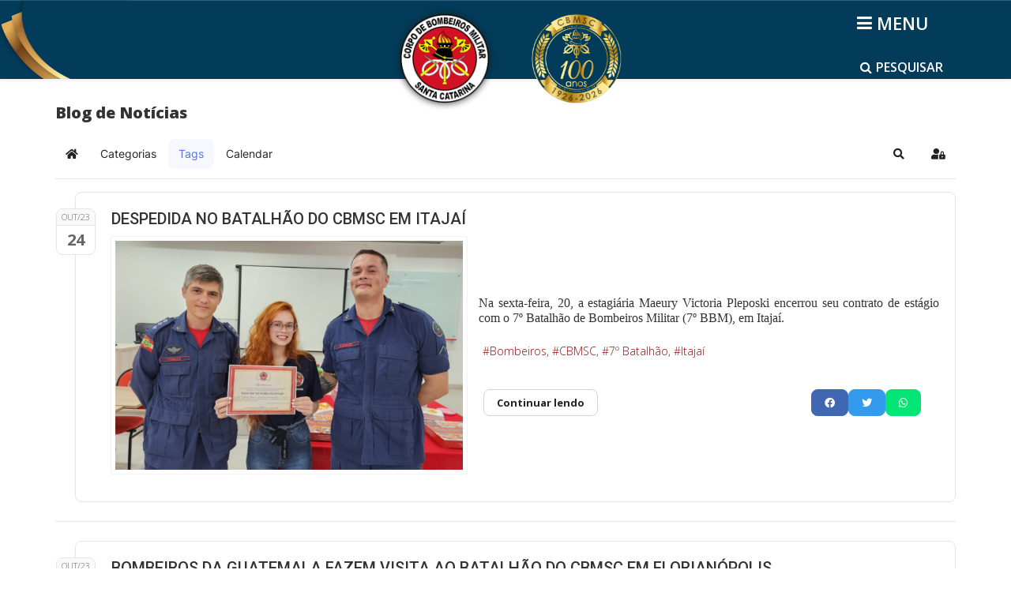

--- FILE ---
content_type: text/html; charset=utf-8
request_url: https://www.cbm.sc.gov.br/index.php/blog-de-noticias/tags/bombeiros?start=2150
body_size: 38803
content:
<!DOCTYPE html>
<html xmlns="http://www.w3.org/1999/xhtml" xml:lang="pt-br" lang="pt-br" dir="ltr">
    <head>
        <meta http-equiv="X-UA-Compatible" content="IE=edge">
        <meta name="viewport" content="width=device-width, initial-scale=1">
                <!-- head -->
        <base href="https://www.cbm.sc.gov.br/index.php/blog-de-noticias/tags/bombeiros" />
	<meta http-equiv="content-type" content="text/html; charset=utf-8" />
	<meta name="keywords" content="CBMSC, CBM,
bombeiro" />
	<meta name="rights" content="CBMSC" />
	<meta name="robots" content="noindex,follow" />
	<meta name="description" content="Página 44 - Bombeiros - Blog de Notícias - Corpo de Bombeiros Militar de Santa Catarina" />
	<meta name="generator" content="Joomla! - Open Source Content Management" />
	<title>Bombeiros - Blog de Notícias</title>
	<link href="https://www.cbm.sc.gov.br/index.php/blog-de-noticias?view=rsd&tmpl=component" rel="EditURI" type="application/rsd+xml" />
	<link href="https://www.cbm.sc.gov.br/components/com_easyblog/wlwmanifest.xml" rel="wlwmanifest" type="application/wlwmanifest+xml" />
	<link href="https://www.cbm.sc.gov.br/index.php/blog-de-noticias-2/bombeiros?start=2150" rel="canonical" />
	<link href="/images/imagens/Logo_pqueno.png" rel="shortcut icon" type="image/vnd.microsoft.icon" />
	<link href="/media/com_jce/site/css/content.min.css?badb4208be409b1335b815dde676300e" rel="stylesheet" type="text/css" />
	<link href="//fonts.googleapis.com/css?family=Open+Sans:300,300italic,regular,italic,600,600italic,700,700italic,800,800italic&amp;subset=latin" rel="stylesheet" type="text/css" />
	<link href="//fonts.googleapis.com/css?family=Roboto:100,100italic,300,300italic,regular,italic,500,500italic,700,700italic,900,900italic&amp;subset=latin-ext" rel="stylesheet" type="text/css" />
	<link href="/templates/shaper_helix3/css/bootstrap.min.css" rel="stylesheet" type="text/css" />
	<link href="/templates/shaper_helix3/css/font-awesome.min.css" rel="stylesheet" type="text/css" />
	<link href="/templates/shaper_helix3/css/legacy.css" rel="stylesheet" type="text/css" />
	<link href="/templates/shaper_helix3/css/template.css" rel="stylesheet" type="text/css" />
	<link href="/templates/shaper_helix3/css/presets/cbmsc.css" rel="stylesheet" class="preset" type="text/css" />
	<link href="/templates/shaper_helix3/css/custom.css" rel="stylesheet" type="text/css" />
	<link href="/templates/shaper_helix3/css/frontend-edit.css" rel="stylesheet" type="text/css" />
	<link href="/media/jui/css/chosen.css?f1107480530283e8b8c84148e34091a5" rel="stylesheet" type="text/css" />
	<link href="/media/com_finder/css/finder.css?f1107480530283e8b8c84148e34091a5" rel="stylesheet" type="text/css" />
	<link href="/media/foundry/css/foundry.min.css?71f13d02d937c88bb0a174fd617138cd=1" rel="stylesheet" type="text/css" />
	<link href="/media/foundry/css/vendor/fontawesome/css/all.min.css?71f13d02d937c88bb0a174fd617138cd=1" rel="stylesheet" type="text/css" />
	<link href="/components/com_easyblog/themes/origami/styles/style-6.0.9.min.css" rel="stylesheet" type="text/css" />
	<link href="/modules/mod_stackideas_toolbar/assets/css/toolbar.min.css" rel="stylesheet" type="text/css" />
	<link href="/media/foundry/css/utilities.min.css?71f13d02d937c88bb0a174fd617138cd=1" rel="stylesheet" type="text/css" />
	<link href="/templates/shaper_helix3/html/com_easyblog/styles/custom.css" rel="stylesheet" type="text/css" />
	<style type="text/css">
body{font-family:Open Sans, sans-serif; font-size:14px; font-weight:300; }h1{font-family:Open Sans, sans-serif; font-weight:800; }h2{font-family:Roboto, sans-serif; font-size:30px; font-weight:500; }h3{font-family:Roboto, sans-serif; font-size:22px; font-weight:500; }h4{font-family:Roboto, sans-serif; font-size:18px; font-weight:500; }h5{font-family:Roboto, sans-serif; font-size:16px; font-weight:500; }h6{font-family:Roboto, sans-serif; font-weight:500; }@media (min-width: 1400px) {
.container {
max-width: 1140px;
}
}#sp-header{ background-image:url("/images/logo_marcas/Faixas.png");background-repeat:no-repeat;background-size:cover;background-attachment:scroll;background-position:50% 50%; }#sp-corpo-do-site{ margin:30px 0px 20px 0px; }#sp-bottom{ background-color:#f5f5f5;margin:0px 0px 99px 0px; }#sp-assinaturas{ background-image:url("/images/logo_marcas/Faixa-Rodape.png");padding:10px 2px; }
	</style>
	<script type="application/json" class="joomla-script-options new">{"csrf.token":"781343767dc1a18a3739b772ed3a3cfe","system.paths":{"root":"","base":""},"fd.options":{"rootUrl":"https:\/\/www.cbm.sc.gov.br","environment":"production","version":"1.1.15","token":"781343767dc1a18a3739b772ed3a3cfe","scriptVersion":"71f13d02d937c88bb0a174fd617138cd=1","scriptVersioning":true,"isMobile":false}}</script>
	<script src="/media/jui/js/jquery.min.js?f1107480530283e8b8c84148e34091a5" type="text/javascript"></script>
	<script src="/media/jui/js/jquery-noconflict.js?f1107480530283e8b8c84148e34091a5" type="text/javascript"></script>
	<script src="/media/jui/js/jquery-migrate.min.js?f1107480530283e8b8c84148e34091a5" type="text/javascript"></script>
	<script src="/media/system/js/core.js?f1107480530283e8b8c84148e34091a5" type="text/javascript"></script>
	<script src="/media/foundry/scripts/core.min.js?71f13d02d937c88bb0a174fd617138cd=1" type="text/javascript"></script>
	<script src="https://www.cbm.sc.gov.br/modules/mod_stackideas_toolbar/assets/scripts/module.min.js" type="text/javascript"></script>
	<script src="/templates/shaper_helix3/js/bootstrap.min.js" type="text/javascript"></script>
	<script src="/templates/shaper_helix3/js/jquery.sticky.js" type="text/javascript"></script>
	<script src="/templates/shaper_helix3/js/main.js" type="text/javascript"></script>
	<script src="/templates/shaper_helix3/js/frontend-edit.js" type="text/javascript"></script>
	<script src="/media/jui/js/chosen.jquery.min.js?f1107480530283e8b8c84148e34091a5" type="text/javascript"></script>
	<script src="/media/jui/js/jquery.autocomplete.min.js?f1107480530283e8b8c84148e34091a5" type="text/javascript"></script>
	<script type="text/javascript">

var sp_preloader = '0';

var sp_gotop = '0';

var sp_offanimation = 'drarkplus';

	jQuery(function ($) {
		initChosen();
		$("body").on("subform-row-add", initChosen);

		function initChosen(event, container)
		{
			container = container || document;
			$(container).find(".advancedSelect").chosen({"disable_search_threshold":10,"search_contains":true,"allow_single_deselect":true,"placeholder_text_multiple":"Digite ou selecione algumas op\u00e7\u00f5es","placeholder_text_single":"Selecione uma op\u00e7\u00e3o","no_results_text":"Selecione alguma op\u00e7\u00e3o"});
		}
	});
	
jQuery(document).ready(function() {
	var value, searchword = jQuery('#mod-finder-searchword259');

		// Get the current value.
		value = searchword.val();

		// If the current value equals the default value, clear it.
		searchword.on('focus', function ()
		{
			var el = jQuery(this);

			if (el.val() === 'Pesquisar...')
			{
				el.val('');
			}
		});

		// If the current value is empty, set the previous value.
		searchword.on('blur', function ()
		{
			var el = jQuery(this);

			if (!el.val())
			{
				el.val(value);
			}
		});

		jQuery('#mod-finder-searchform259').on('submit', function (e)
		{
			e.stopPropagation();
			var advanced = jQuery('#mod-finder-advanced259');

			// Disable select boxes with no value selected.
			if (advanced.length)
			{
				advanced.find('select').each(function (index, el)
				{
					var el = jQuery(el);

					if (!el.val())
					{
						el.attr('disabled', 'disabled');
					}
				});
			}
		});
	var suggest = jQuery('#mod-finder-searchword259').autocomplete({
		serviceUrl: '/index.php/component/finder/?task=suggestions.suggest&amp;format=json&amp;tmpl=component',
		paramName: 'q',
		minChars: 1,
		maxHeight: 400,
		width: 300,
		zIndex: 9999,
		deferRequestBy: 500
	});});function showPesquisar259() {
  var modulo_busca = document.getElementById("modulo_busca259"); 
  //var search_box = document.getElementById("finder259");  
  var i_search = document.getElementById("i_search259");
  var i_close = document.getElementById("i_close259");
  if (modulo_busca.classList.contains("show_pesquisar")) {  
    i_search.style.display = "block";
    i_close.style.display = "none";
    modulo_busca.classList.remove("show_pesquisar");
  } else {    
    i_search.style.display = "none";
    i_close.style.display = "block";
    modulo_busca.classList.add("show_pesquisar");
  }
};
jQuery(document).ready(function() {
	var value, searchword = jQuery('#mod-finder-searchword263');

		// Get the current value.
		value = searchword.val();

		// If the current value equals the default value, clear it.
		searchword.on('focus', function ()
		{
			var el = jQuery(this);

			if (el.val() === 'Pesquisar...')
			{
				el.val('');
			}
		});

		// If the current value is empty, set the previous value.
		searchword.on('blur', function ()
		{
			var el = jQuery(this);

			if (!el.val())
			{
				el.val(value);
			}
		});

		jQuery('#mod-finder-searchform263').on('submit', function (e)
		{
			e.stopPropagation();
			var advanced = jQuery('#mod-finder-advanced263');

			// Disable select boxes with no value selected.
			if (advanced.length)
			{
				advanced.find('select').each(function (index, el)
				{
					var el = jQuery(el);

					if (!el.val())
					{
						el.attr('disabled', 'disabled');
					}
				});
			}
		});
	var suggest = jQuery('#mod-finder-searchword263').autocomplete({
		serviceUrl: '/index.php/component/finder/?task=suggestions.suggest&amp;format=json&amp;tmpl=component',
		paramName: 'q',
		minChars: 1,
		maxHeight: 400,
		width: 300,
		zIndex: 9999,
		deferRequestBy: 500
	});});function showPesquisar263() {
  var modulo_busca = document.getElementById("modulo_busca263"); 
  //var search_box = document.getElementById("finder263");  
  var i_search = document.getElementById("i_search263");
  var i_close = document.getElementById("i_close263");
  if (modulo_busca.classList.contains("show_pesquisar")) {  
    i_search.style.display = "block";
    i_close.style.display = "none";
    modulo_busca.classList.remove("show_pesquisar");
  } else {    
    i_search.style.display = "none";
    i_close.style.display = "block";
    modulo_busca.classList.add("show_pesquisar");
  }
};
	</script>
	<!--googleoff: index-->
<script type="text/javascript">
window.ezb = window.eb = {
	"environment": "production",
	"rootUrl": "https://www.cbm.sc.gov.br",
	"ajaxUrl": "https://www.cbm.sc.gov.br/?option=com_easyblog&lang=&Itemid=1120",
	"token": "781343767dc1a18a3739b772ed3a3cfe",
	"mobile": false,
	"ios": false,
	"locale": "pt-BR",
	"momentLang": "pt-br",
	"direction": "ltr",
	"appearance": "light",
	"version": "3922345bbbd43179c61c242e03bb5af8",
	"scriptVersioning": true
};
</script>
<!--googleon: index-->
	<script src="/media/com_easyblog/scripts/site-6.0.9-basic.min.js"></script>
	<style type="text/css">#eb .eb-header .eb-toolbar,#eb .eb-toolbar__search { background-color:#ffffff;}#eb .eb-header .eb-toolbar,#eb .eb-toolbar__item--search,#eb .eb-toolbar__search .o-select-group .form-control {border-color:#ffffff; }#eb .eb-toolbar__search-close-btn > a,#eb .eb-toolbar__search-close-btn > a:hover,#eb .eb-toolbar__search-close-btn > a:focus,#eb .eb-toolbar__search-close-btn > a:active,#eb .eb-header .eb-toolbar .eb-toolbar__search-input,#eb .eb-header .eb-toolbar .o-nav__item .eb-toolbar__link,#eb .eb-toolbar__search .o-select-group .form-control,#eb .eb-toolbar .btn-search-submit { color:#000000 !important; }#eb .eb-toolbar__search .o-select-group__drop {color:#000000;}#eb .eb-toolbar__search .o-select-group,#eb .eb-header .eb-toolbar .o-nav__item.is-active .eb-toolbar__link,#eb .eb-header .eb-toolbar .o-nav__item .eb-toolbar__link:hover,#eb .eb-header .eb-toolbar .o-nav__item .eb-toolbar__link:focus,#eb .eb-header .eb-toolbar .o-nav__item .eb-toolbar__link:active { background-color:#cc0000; }#eb .eb-toolbar__link.has-composer,#eb .eb-toolbar .btn-search-submit {background-color:#cc0000 !important; }#eb .eb-reading-progress {background:#f5f5f5 !important;color:#22264e !important;}#eb .eb-reading-progress::-webkit-progress-bar {background:#f5f5f5 !important;}#eb .eb-reading-progress__container {background-color:#f5f5f5 !important;}#eb .eb-reading-progress::-moz-progress-bar {background:#22264e !important;}#eb .eb-reading-progress::-webkit-progress-value {background:#22264e !important;}#eb .eb-reading-progress__bar {background:#22264e !important;}</style>
	<!--googleoff: index-->
<script>
window.tb = {
"token": "781343767dc1a18a3739b772ed3a3cfe",
"ajaxUrl": "https://www.cbm.sc.gov.br/index.php?option=com_ajax&module=stackideas_toolbar&format=json",
"userId": "0",
"appearance": "light",
"theme": "si-theme-foundry",
"ios": false,
"mobile": false,
};
</script>
<!--googleon: index-->

        <meta name="google-site-verification" content="kld-dS1TrTUVzBE0J93D65oRbkPssisQOV1uoBfmRhM" />

<!-- Google tag (gtag.js) - Google Analytics GA4 -->
<script async src="https://www.googletagmanager.com/gtag/js?id=G-191SPB8NK4"></script>
<script>
  window.dataLayer = window.dataLayer || [];
  function gtag(){dataLayer.push(arguments);}
  gtag('js', new Date());

  gtag('config', 'G-191SPB8NK4');
</script>
    </head>

    <body class="site com-easyblog view-tags layout-tag no-task itemid-1120 pt-br ltr blog_principal  sticky-header layout-fluid blog_principal off-canvas-menu-init">

        <div class="body-wrapper">
            <div class="body-innerwrapper">
                <section id="sp-titulo"><div class="container"><div class="row"><div id="sp-title" class="col-lg-12 "><div class="sp-column "></div></div></div></div></section><header id="sp-header"><div class="container"><div class="row"><div id="sp-search" class="col-4 col-lg-4 "><div class="sp-column aaa"><div class="sp-module "><div class="sp-module-content"><div id="modulo_busca263">
    <a class="btn_pesquisar" onclick="showPesquisar263()"><i id="i_search263" class="fa fa-search"></i><i id="i_close263" class="fa fa-times" style="display: none;"></i><span>PESQUISAR</span></a>  

    <div id="finder263" class="caixa_pesquisa finder">
        <form id="mod-finder-searchform263" action="/index.php/pesquisa/busca-inteligente" method="get" class="form-search" role="search">
            <input type="text" name="q" id="mod-finder-searchword263" class="search-query input-medium" size="50" value="" placeholder="Pesquisar..."/><br /><label for="mod-finder-searchword263" class="element-invisible finder"> Busca Geral</label><button class="btn btn-primary hasTooltip  finder" type="submit" ><span class="icon-search icon-white"></span></button>
                                            </form>          
    </div>
</div>
</div></div><div class="sp-module  intra_web"><div class="sp-module-content">

<div class="custom intra_web"  >
	</div>
</div></div></div></div><div id="sp-logo1" class="col-4 col-lg-4 "><div class="sp-column aaa"><div class="sp-module "><div class="sp-module-content">

<div class="custom"  >
	<p style="display: flex; justify-content: center;"><a href="/index.php"> <img src="/images/logo_marcas/Logo.png" alt="Logo CBMSC" height="150px" /> </a> <a href="/index.php"> <img src="/images/logo_marcas/Logo_Centenário.png" alt="Logo Centenário" height="150" class="logo-centenario" /> </a></p>
<style>

#sp-logo1 a .logo-centenario {
     margin-top: 18px;
     max-width: 114px; 
     margin-left: 40px;
 }

  @media (max-width: 576px) {
    #sp-logo1 a .logo-centenario {
      margin-left: 4px;
    }
  }

@media (max-height: 480px) {
  #sp-logo1 a .logo-centenario {
    max-width: 71px;
    margin-top: 5px;
  }

</style></div>
</div></div></div></div><div id="sp-menu" class="col-4 col-lg-4 "><div class="sp-column aaa"><div class="sp-module "><div class="sp-module-content"><div id="modulo_busca259">
    <a class="btn_pesquisar" onclick="showPesquisar259()"><i id="i_search259" class="fa fa-search"></i><i id="i_close259" class="fa fa-times" style="display: none;"></i><span>PESQUISAR</span></a>  

    <div id="finder259" class="caixa_pesquisa finder">
        <form id="mod-finder-searchform259" action="/index.php/pesquisa/busca-inteligente" method="get" class="form-search" role="search">
            <input type="text" name="q" id="mod-finder-searchword259" class="search-query input-medium" size="50" value="" placeholder="Pesquisar..."/><br /><label for="mod-finder-searchword259" class="element-invisible finder">Busca Geral</label><button class="btn btn-primary hasTooltip  finder" type="submit" ><span class="icon-search icon-white"></span></button>
                                            </form>          
    </div>
</div>
</div></div>			<a id="offcanvas-toggler" aria-label="Helix3 Megamenu Options" href="#"><i class="fa fa-bars" title="Helix3 Megamenu Options"></i></a>
		</div></div></div></div></header><section id="sp-corpo-do-site"><div class="container"><div class="row"><div id="sp-component" class="col-lg-12 "><div class="sp-column "><div id="system-message-container">
	</div>
<div id="eb" class="eb-component eb-origami eb-view-tags eb-layout-tag blog_principal			si-theme--light
												 is-desktop								">
	<div class="eb-container" data-eb-container>

		<div class="eb-container__main">
			<div class="eb-content">
				
								<div class="eb-headers">
											
												
						<div class="eb-header">
														<div class="eb-brand">
								
																	<h1 class="eb-brand-name reset-heading">Blog de Notícias</h1>
								
															</div>
													</div>

						
																	
					<div class="eb-modules-wrap eb-modules-stackideas-toolbar fd-cf">		<div class="moduletable">
						<div id="fd" class="mod-si-toolbar "
	data-fd-toolbar
	data-fd-unique="697625d4d6152"
	data-fd-main="com_easyblog"
	data-fd-polling-url="aHR0cHM6Ly93d3cuY2JtLnNjLmdvdi5ici9pbmRleC5waHA/b3B0aW9uPWNvbV9hamF4Jm1vZHVsZT1zdGFja2lkZWFzX3Rvb2xiYXImZm9ybWF0PWpzb24mbWV0aG9kPXBvbGxpbmc="
	data-fd-polling-interval="30"
	data-fd-error="Some error occurred while fetching content."
	data-fd-responsive=""
	data-fd-search-suggestion="false"
	data-fd-search-suggestion-minimum="3"
	>
	<div class="light si-theme-foundry">
		<div class="fd-toolbar" data-fd-toolbar-wrapper>
			<div class="fd-toolbar__item fd-toolbar__item--home mr-3xs">
	<nav class="fd-toolbar__o-nav">
		<div class="fd-toolbar__o-nav-item ">
			<a href="/index.php/blog-de-noticias" class="fd-toolbar__link">
				<i aria-hidden="true" class="fdi fa fa-home"></i>
				<span class="sr-only">Home</span>
			</a>
		</div>
	</nav>
</div>

<div class="fd-toolbar__item fd-toolbar__item--submenu" data-fd-toolbar-menu="">
	<div class="fd-toolbar__o-nav">
								<div class="fd-toolbar__o-nav-item ">
				<a href="/index.php/blog-de-noticias/categories" class="fd-toolbar__link" title="Categorias">
					<span>Categorias</span>
				</a>
			</div>
						<div class="fd-toolbar__o-nav-item is-active">
				<a href="/index.php/blog-de-noticias-2" class="fd-toolbar__link" title="Tags">
					<span>Tags</span>
				</a>
			</div>
						<div class="fd-toolbar__o-nav-item ">
				<a href="/index.php/blog-de-noticias/calendar/calendarView" class="fd-toolbar__link" title="Calendar">
					<span>Calendar</span>
				</a>
			</div>
					
			</div>
</div>

			<div class="fd-toolbar__item fd-toolbar__item--search">
	<div id="fd-toolbar-search" class="fd-toolbar__search">
		<form name="fd-toolbar-search" data-fd-search-toolbar-form method="post" action="/index.php/blog-de-noticias" class="fd-toolbar__search-form">

			<a href="javascript:void(0);" class="fd-toolbar-btn " title="Categorias"
	data-fd-dropdown="toolbar"
	data-fd-dropdown-offset="[0, 0]"
	data-fd-dropdown-trigger="click"
	data-fd-dropdown-placement="bottom-start"
	data-fd-dropdown-content="action/categories"
	data-fd-component="com_easyblog"
	>
	<span>Categorias: &nbsp;</span>
	<span class="font-normal" data-fd-search-filter>Todas as Categorias</span>
	<i class="fdi fa fa-chevron-down ml-2xs"></i>
</a>
<div class="hidden">
	<div id="fd" class="">
		<div class="light si-theme-foundry">
			<div class="o-dropdown divide-y divide-gray-200 md:w-[400px] " data-fd-dropdown-wrapper>
				<div class="o-dropdown__bd py-sm px-xs overflow-y-auto max-h-[380px] divide-y divide-gray-200 space-y-smx" data-fd-dropdown-body data-fd-toolbar-dropdown-menus>
					<div class="px-sm py-sm hover:no-underline text-gray-800">
						<div class="space-y-md">
			<div class="o-placeholder-loader">
			<div class="flex w-full">
				
				<div class=" space-y-xs flex flex-grow flex-col">
										<div class="o-placeholder-box w-6/12"></div>
										<div class="o-placeholder-box w-7/12"></div>
										<div class="o-placeholder-box w-4/12"></div>
										<div class="o-placeholder-box w-3/12"></div>
									</div>

							</div>
		</div>
	</div>					</div>
				</div>
			</div>
		</div>
	</div>
</div>
<input type="hidden" name="category_id" value="" 
	 
	data-fd-search-category-id 
/>

			
			<label for="fd-search" class="sr-only">Pesquisar...</label>



	
					<input type="text"
				name="query"
				id="fd-search"				class="o-form-control fd-toolbar__search-input "
				value=""
				placeholder="Pesquisar..."				data-search-input autocomplete="off" data-fd-component="com_easyblog"											/>

		
		
	

<div class="t-hidden" data-fd-toolbar-dropdown>
	<div id="fd">
		<div class="light si-theme-foundry">
			<div class="o-dropdown divide-y divide-gray-200 w-full" data-fd-dropdown-wrapper>
				<div class="o-dropdown__hd px-md py-md" data-fd-dropdown-header>
					<div class="font-bold text-sm text-gray-800">Suggested keywords</div>
				</div>
				<div class="o-dropdown__bd py-sm px-xs overflow-y-auto max-h-[380px] divide-y divide-gray-200 space-y-smx" data-fd-dropdown-body>
					<div class="px-sm py-sm hover:no-underline text-gray-800">
						<div class="space-y-md">
			<div class="o-placeholder-loader">
			<div class="flex w-full">
				
				<div class=" space-y-xs flex flex-grow flex-col">
										<div class="o-placeholder-box w-6/12"></div>
										<div class="o-placeholder-box w-7/12"></div>
										<div class="o-placeholder-box w-4/12"></div>
										<div class="o-placeholder-box w-3/12"></div>
									</div>

							</div>
		</div>
	</div>					</div>
				</div>
			</div>
		</div>
	</div>
</div>
			<input type="hidden" name="option" value="com_easyblog" 
	 
	 
/>
			<input type="hidden" name="controller" value="search" 
	 
	 
/>
			<input type="hidden" name="task" value="search.query" 
	 
	 
/>
			<input type="hidden" name="Itemid" value="1744" 
	 
	 
/>
			<input type="hidden" name="781343767dc1a18a3739b772ed3a3cfe" value="1" />

			<div class="fd-toolbar__search-submit-btn">
				<button class="
	o-btn
	o-btn--default		fd-toolbar__link fd-toolbar__btn-search
							text-sm leading-sm px-sm py-xs							
	
"  type="submit">
			<i class="fdi fdi fa fa-search "
	></i>
	
			&nbsp;
	
			Pesquisar	</button>
			</div>
			<div class="fd-toolbar__search-close-btn">
				<a href="javascript:void(0);" class="" data-fd-toolbar-search-toggle>
					<i aria-hidden="true" class="fdi fa fa-times"></i>
					<span class="sr-only">x</span>
				</a>
			</div>
		</form>
	</div>
</div>
			<div class="fd-toolbar__item fd-toolbar__item--action">
				<nav class="o-nav fd-toolbar__o-nav">
					
					<div class="fd-toolbar__o-nav-item" 
	data-fd-tooltip="toolbar"
	data-fd-tooltip-title="Pesquisar"
	data-fd-tooltip-placement="top" 
	role="button"
	>
	<a href="javascript:void(0);" 
		data-fd-toolbar-search-toggle
		data-fd-component="com_easyblog" 
		data-fd-moduleId="314" 
		data-fd-mobile=""
		class="fd-toolbar__link"
		>
		<i aria-hidden="true" class="fdi fa fa-search"></i>
		<span class="sr-only">Pesquisar</span>
	</a>
</div>
					
					
					<div class="fd-toolbar__o-nav-item md:flex" >
	<a href="javascript:void(0);" class="fd-toolbar__link" 
		data-fd-dropdown="toolbar"
		data-fd-dropdown-placement="bottom-end" 
		data-fd-dropdown-offset="[0, 0]"
		data-fd-dropdown-trigger="click"
		data-fd-dropdown-max-width

		data-fd-tooltip="toolbar"
		data-fd-tooltip-title="Sign In"
		data-fd-tooltip-placement="top"
		>
		<i aria-hidden="true" class="fdi fa fa-user-lock"></i>
		<span class="sr-only">Sign In</span>
	</a>

	<div class="hidden" data-fd-toolbar-dropdown="">
		<div id="fd">
			<div class="light si-theme-foundry">
				<div class="o-dropdown divide-y divide-gray-300 md:w-[320px]">
					<div class="o-dropdown__hd px-md py-md">
						<div class="font-bold text-sm text-gray-800">
							Entre em sua conta.						</div>

											</div>
					<div class="o-dropdown__bd px-md py-sm" data-fd-toolbar-dropdown-menus>
						<form action="/index.php/blog-de-noticias" class="space-y-sm" method="post">
							<div class="o-form-group o-form-group--ifta " data-fd-label="foundry" >
	
	
			

	
					<input type="text"
				name="username"
				id="fd-username"				class="o-form-control o-form-control"
				value=""
																			/>

		
		
	
	
	
	
	<label class="o-form-label" for="fd-username">Usuário</label>

	</div>
							<div class="o-form-group o-form-group--ifta " data-fd-label="foundry" >
	
	
			<input type="password"
	name="password"
	id="fd-password"	class="o-form-control o-form-control"
	value=""
	
		autocomplete="current-password"
	
		/>
	
	
	
	<label class="o-form-label" for="fd-password">Password</label>

	</div>
							
							<div class="flex flex-col space-y-sm">
								<label class="o-form-check">
									<input class="fd-custom-check" type="checkbox" name="remember" id="fd-remember">
									<span class="o-form-check__text">Mantenha-me conectado</span>
								</label>
								

								<div class="">
									<button class="
	o-btn
	o-btn--primary	flex w-full	
	
							text-sm leading-sm px-md py-xs							
"  type="submit">
	
	
			Entrar	</button>
								</div>
							</div>

							
							
							<input type="hidden" name="option" value="com_users" 
	 
	 
/>
							<input type="hidden" name="task" value="user.login" 
	 
	 
/>
							<input type="hidden" name="return" value="aHR0cHM6Ly93d3cuY2JtLnNjLmdvdi5ici9pbmRleC5waHAvYmxvZy1kZS1ub3RpY2lhcy90YWdzL2JvbWJlaXJvcz9zdGFydD0yMTUw" 
	 
	 
/>
							<input type="hidden" name="781343767dc1a18a3739b772ed3a3cfe" value="1" />
						</form>
					</div>
					<div class="o-dropdown__ft py-sm px-xs">
						<div class="flex justify-center divide-x divide-gray-300">
							<a href="/index.php/usuario-perfil?view=remind" class="fd-link px-sm text-xs">Forgot username?</a> 
							<a href="/index.php/usuario-perfil?view=reset" class="fd-link px-sm text-xs">Forgot password?</a>
						</div>
					</div>
				</div>
			</div>
		</div>
	</div>
</div>

									</nav>
			</div>
		</div>

					<div class="fd-toolbar-divider"></div>
			</div>

	<div class="t-hidden" data-fd-tooltip-wrapper>
	<div id="fd" data-fd-tooltip-block data-appearance="light">
		<div class="light si-theme-foundry">
			<div class="o-tooltip" data-fd-tooltip-message></div>
		</div>
	</div>
</div></div>
		</div>
	</div>				</div>
				
				
									<div class="eb-template" data-name="site/layout/image/popup">
	<div id="eb" class="eb-image-popup">
		<div class="eb-image-popup-header">
			<div class="eb-image-popup-close-button"><i class="fdi fa fa-times"></i></div>
		</div>
		<div class="eb-image-popup-container"></div>
		<div class="eb-image-popup-footer">
			<div class="eb-image-popup-thumbs"></div>
		</div>
		<div class="eb-loader-o size-lg"></div>
	</div>
</div>
<div class="eb-template" data-name="site/layout/image/popup/thumb">
	<div class="eb-image-popup-thumb"><div></div></div>
</div>
					<div class="eb-template" data-name="site/layout/image/container">
	<div class="eb-image">
		<div class="eb-image-figure">
			<a class="eb-image-viewport"></a>
		</div>
		<div class="eb-image-caption"><span></span></div>
	</div>
</div>
				
				
<div data-blog-listings>
	
	
	<div class="eb-post-listing
		is-row								has-divider				"
		data-blog-posts
	>
		
										<!-- Determine if post custom fields should appear or not in tag listings -->
													
				<div class="eb-post-listing__item" data-blog-posts-item data-id="13329" data-eb-posts-section data-url="">
	<div class="eb-post">
		<div class="eb-post-side">
			
			<div>
				<div class="eb-post-calendar" content="24-10-23">
					<div class="eb-post-calendar-m">
						Out/23                
					</div>
					<div class="eb-post-calendar-d">
						24					</div>
				</div>
			</div>

			
					</div>

		<div class="eb-post-content">
			<div class="eb-post-head">
				
									<h2 class="eb-post-title reset-heading ">
	<a href="/index.php/blog-de-noticias/despedida-no-batalhao-do-cbmsc-em-itajai" class="text-inherit">DESPEDIDA NO BATALHÃO DO CBMSC EM ITAJAÍ</a>
</h2>
				
							</div>

							<div class="eb-post-body type-standard" data-blog-post-content>
			<div class="eb-post-thumb is-left">
			<a
			href="/index.php/blog-de-noticias/despedida-no-batalhao-do-cbmsc-em-itajai"
			class="eb-post-image-cover"
			title="pasted-image-0"
			caption=""
			style="
								width: 450px;
													background-image: url('https://www.cbm.sc.gov.br/images/NovoBlog/13329/b2ap3_thumbnail_pasted-image-0.png');
					height: 300px;
				"
		>
			
					</a>
	</div>
	
    <div class="bloco_conteudo">  
	<div  class="ebd-block   " data-type="text" style="text-align: justify; font-size: 16px; line-height: 120%; font-family: Verdana;"><p>Na sexta-feira, 20, a estagiária Maeury Victoria Pleposki encerrou seu contrato de estágio com o 7º Batalhão de Bombeiros Militar (7º BBM), em Itajaí.&nbsp;</p></div>
<div  class="ebd-block   " data-type="readmore" ></div>
      
            	<div class="bloco_tags">
        	<div class="eb-tags cell-top type-1">
	<div class="col-cell cell-label"></div>
	<div class="col-cell cell-tags">
				<span>
			<a href="/index.php/blog-de-noticias-2/bombeiros">Bombeiros</a>
		</span>
				<span>
			<a href="/index.php/blog-de-noticias-2/cbmsc">CBMSC</a>
		</span>
				<span>
			<a href="/index.php/blog-de-noticias-2/7-batalhao">7º Batalhão</a>
		</span>
				<span>
			<a href="/index.php/blog-de-noticias-2/itajai">Itajaí</a>
		</span>
			</div>
</div>
        </div>
       
      
      <div class="bloco_itens">   
    	          	<div class="eb-post-more mt-20">
         	 	<a href="/index.php/blog-de-noticias/despedida-no-batalhao-do-cbmsc-em-itajai"
	class="
	btn
	btn-default	btn-md		" aria-label="Continuar lendo: DESPEDIDA NO BATALHÃO DO CBMSC EM ITAJAÍ">
		Continuar lendo</a>
          	</div>
         
          
        
		<div class="eb-post-actions text-muted">
	
	
	</div>            
                  

                  	            <div class="eb-shares eb-shares--without-name eb-shares--without-counter mt-20" data-eb-bookmarks>
			<a href="javascript:void(0);" class="btn btn-eb-facebook   " data-bookmarks-button data-url="https://www.facebook.com/sharer/sharer.php?u=https%3A%2F%2Fwww.cbm.sc.gov.br%2Findex.php%2Fblog-de-noticias%2Fdespedida-no-batalhao-do-cbmsc-em-itajai">

		<i class="fdi fab fa-facebook"></i>
	
	
	</a>
			<a href="javascript:void(0);" class="btn btn-eb-twitter   " data-bookmarks-button data-url="https://twitter.com/intent/tweet?url=https%3A%2F%2Fwww.cbm.sc.gov.br%2Findex.php%2Fblog-de-noticias%2Fdespedida-no-batalhao-do-cbmsc-em-itajai&amp;text=DESPEDIDA+NO+BATALH%C3%83O+DO+CBMSC+EM+ITAJA%C3%8D">

		<i class="fdi fab fa-twitter"></i>
	
	
	</a>
	 
        <a class="btn btn-eb-whatsapp whatsapp" data-toggle="tooltip" data-placement="top" title="Compartilhe no WhatsApp" href="https://api.whatsapp.com/send/?text=https://www.cbm.sc.gov.br/index.php/blog-de-noticias/tags/bombeiros/despedida-no-batalhao-do-cbmsc-em-itajai" target="_blank">
		<i class="fdi fab fa-whatsapp"></i>
	</a> 
</div>
        	
              
     </div>
            
     </div>
</div>

<!-- Código Transferido para dentro e outro bloco.
     Para que fique em baixo do texto e não em baixo da foto.
								<div class="eb-post-more mt-20">
					<a href="/index.php/blog-de-noticias/despedida-no-batalhao-do-cbmsc-em-itajai"
	class="
	btn
	btn-default	btn-md		" aria-label="Continuar lendo: DESPEDIDA NO BATALHÃO DO CBMSC EM ITAJAÍ">
		Continuar lendo</a>
				</div>
				
				
				<div class="eb-post-actions text-muted">
	
	
	</div>
									<div class="eb-tags cell-top type-1">
	<div class="col-cell cell-label"></div>
	<div class="col-cell cell-tags">
				<span>
			<a href="/index.php/blog-de-noticias-2/bombeiros">Bombeiros</a>
		</span>
				<span>
			<a href="/index.php/blog-de-noticias-2/cbmsc">CBMSC</a>
		</span>
				<span>
			<a href="/index.php/blog-de-noticias-2/7-batalhao">7º Batalhão</a>
		</span>
				<span>
			<a href="/index.php/blog-de-noticias-2/itajai">Itajaí</a>
		</span>
			</div>
</div>
				
				
				                  						<div class="eb-shares eb-shares--without-name eb-shares--without-counter mt-20" data-eb-bookmarks>
			<a href="javascript:void(0);" class="btn btn-eb-facebook   " data-bookmarks-button data-url="https://www.facebook.com/sharer/sharer.php?u=https%3A%2F%2Fwww.cbm.sc.gov.br%2Findex.php%2Fblog-de-noticias%2Fdespedida-no-batalhao-do-cbmsc-em-itajai">

		<i class="fdi fab fa-facebook"></i>
	
	
	</a>
			<a href="javascript:void(0);" class="btn btn-eb-twitter   " data-bookmarks-button data-url="https://twitter.com/intent/tweet?url=https%3A%2F%2Fwww.cbm.sc.gov.br%2Findex.php%2Fblog-de-noticias%2Fdespedida-no-batalhao-do-cbmsc-em-itajai&amp;text=DESPEDIDA+NO+BATALH%C3%83O+DO+CBMSC+EM+ITAJA%C3%8D">

		<i class="fdi fab fa-twitter"></i>
	
	
	</a>
	 
        <a class="btn btn-eb-whatsapp whatsapp" data-toggle="tooltip" data-placement="top" title="Compartilhe no WhatsApp" href="https://api.whatsapp.com/send/?text=https://www.cbm.sc.gov.br/index.php/blog-de-noticias/tags/bombeiros/despedida-no-batalhao-do-cbmsc-em-itajai" target="_blank">
		<i class="fdi fab fa-whatsapp"></i>
	</a> 
</div>
          	                 
                  	
				  
Fim do código transferido -->
			
					</div>

		<script type="application/ld+json">
{
	"@context": "http://schema.org",
	"mainEntityOfPage": "https://www.cbm.sc.gov.br/index.php/blog-de-noticias/despedida-no-batalhao-do-cbmsc-em-itajai",
	"@type": "BlogPosting",
	"headline": "DESPEDIDA NO BATALHÃO DO CBMSC EM ITAJAÍ",
	"image": "https://www.cbm.sc.gov.br/images/NovoBlog/13329/b2ap3_thumbnail_pasted-image-0.png",
	"editor": "Sd Natalia - CCS",
	"genre": "Notícias Institucionais",
	"publisher": {
		"@type": "Organization",
		"name": "CBMSC",
		"logo": {"@type":"ImageObject","url":"https:\/\/www.cbm.sc.gov.br\/images\/easyblog_override\/schema\/logo.png","width":4000,"height":4000}	},
	"datePublished": "2023-10-24",
	"dateCreated": "2023-10-24",
	"dateModified": "2023-10-24",
	"description": "Corpo de Bombeiros Militar de Santa Catarina",
	"author": {
		"@type": "Person",
		"url": "https://www.cbm.sc.gov.br/index.php/blog-de-noticias/blogger/nataliaf",
		"name": "Sd Natalia - CCS",
		"image": "https://www.cbm.sc.gov.br/media/com_easyblog/images/avatars/author.png"
	}
}
</script>
	</div>
</div>
											<!-- Determine if post custom fields should appear or not in tag listings -->
													
				<div class="eb-post-listing__item" data-blog-posts-item data-id="13328" >
	<div class="eb-post">
		<div class="eb-post-side">
			
			<div>
				<div class="eb-post-calendar" content="24-10-23">
					<div class="eb-post-calendar-m">
						Out/23                
					</div>
					<div class="eb-post-calendar-d">
						24					</div>
				</div>
			</div>

			
					</div>

		<div class="eb-post-content">
			<div class="eb-post-head">
				
									<h2 class="eb-post-title reset-heading ">
	<a href="/index.php/blog-de-noticias/bombeiros-da-guatemala-fazem-visita-ao-batalhao-do-cbmsc-em-florianopolis" class="text-inherit">BOMBEIROS DA GUATEMALA FAZEM VISITA AO BATALHÃO DO CBMSC EM FLORIANÓPOLIS</a>
</h2>
				
							</div>

							<div class="eb-post-body type-standard" data-blog-post-content>
			<div class="eb-post-thumb is-left">
			<a
			href="/index.php/blog-de-noticias/bombeiros-da-guatemala-fazem-visita-ao-batalhao-do-cbmsc-em-florianopolis"
			class="eb-post-image-cover"
			title="BOMBEIROS DA GUATEMALA FAZEM VISITA AO BATALHÃO DO CBMSC EM FLORIANÓPOLIS"
			caption=""
			style="
								width: 450px;
													background-image: url('https://www.cbm.sc.gov.br/images/NovoBlog/13328/b2ap3_thumbnail_IMG-20231023-WA0032.jpg');
					height: 300px;
				"
		>
			
					</a>
	</div>
	
    <div class="bloco_conteudo">  
	<div  class="ebd-block   " data-type="text" style="text-align: justify; font-size: 16px; line-height: 120%; font-family: Verdana;"><p>Na manhã de sexta-feira, 20, compareceram à sede do 1° Batalhão de Bombeiro Militar (1º BBM), em Florianópolis, bombeiros da Guatemala, acompanhados do senhor Samuel, servidor da prefeitura da capital.&nbsp;</p></div>
<div  class="ebd-block   " data-type="readmore" ></div>
      
            	<div class="bloco_tags">
        	<div class="eb-tags cell-top type-1">
	<div class="col-cell cell-label"></div>
	<div class="col-cell cell-tags">
				<span>
			<a href="/index.php/blog-de-noticias-2/bombeiros">Bombeiros</a>
		</span>
				<span>
			<a href="/index.php/blog-de-noticias-2/cbmsc">CBMSC</a>
		</span>
				<span>
			<a href="/index.php/blog-de-noticias-2/1-batalhao">1º Batalhão</a>
		</span>
				<span>
			<a href="/index.php/blog-de-noticias-2/florianopolis">Florianópolis</a>
		</span>
			</div>
</div>
        </div>
       
      
      <div class="bloco_itens">   
    	          	<div class="eb-post-more mt-20">
         	 	<a href="/index.php/blog-de-noticias/bombeiros-da-guatemala-fazem-visita-ao-batalhao-do-cbmsc-em-florianopolis"
	class="
	btn
	btn-default	btn-md		" aria-label="Continuar lendo: BOMBEIROS DA GUATEMALA FAZEM VISITA AO BATALHÃO DO CBMSC EM FLORIANÓPOLIS">
		Continuar lendo</a>
          	</div>
         
          
        
		<div class="eb-post-actions text-muted">
	
	
	</div>            
                  

                  	            <div class="eb-shares eb-shares--without-name eb-shares--without-counter mt-20" data-eb-bookmarks>
			<a href="javascript:void(0);" class="btn btn-eb-facebook   " data-bookmarks-button data-url="https://www.facebook.com/sharer/sharer.php?u=https%3A%2F%2Fwww.cbm.sc.gov.br%2Findex.php%2Fblog-de-noticias%2Fbombeiros-da-guatemala-fazem-visita-ao-batalhao-do-cbmsc-em-florianopolis">

		<i class="fdi fab fa-facebook"></i>
	
	
	</a>
			<a href="javascript:void(0);" class="btn btn-eb-twitter   " data-bookmarks-button data-url="https://twitter.com/intent/tweet?url=https%3A%2F%2Fwww.cbm.sc.gov.br%2Findex.php%2Fblog-de-noticias%2Fbombeiros-da-guatemala-fazem-visita-ao-batalhao-do-cbmsc-em-florianopolis&amp;text=BOMBEIROS+DA+GUATEMALA+FAZEM+VISITA+AO+BATALH%C3%83O+DO+CBMSC+EM+FLORIAN%C3%93POLIS">

		<i class="fdi fab fa-twitter"></i>
	
	
	</a>
	 
        <a class="btn btn-eb-whatsapp whatsapp" data-toggle="tooltip" data-placement="top" title="Compartilhe no WhatsApp" href="https://api.whatsapp.com/send/?text=https://www.cbm.sc.gov.br/index.php/blog-de-noticias/tags/bombeiros/bombeiros-da-guatemala-fazem-visita-ao-batalhao-do-cbmsc-em-florianopolis" target="_blank">
		<i class="fdi fab fa-whatsapp"></i>
	</a> 
</div>
        	
              
     </div>
            
     </div>
</div>

<!-- Código Transferido para dentro e outro bloco.
     Para que fique em baixo do texto e não em baixo da foto.
								<div class="eb-post-more mt-20">
					<a href="/index.php/blog-de-noticias/bombeiros-da-guatemala-fazem-visita-ao-batalhao-do-cbmsc-em-florianopolis"
	class="
	btn
	btn-default	btn-md		" aria-label="Continuar lendo: BOMBEIROS DA GUATEMALA FAZEM VISITA AO BATALHÃO DO CBMSC EM FLORIANÓPOLIS">
		Continuar lendo</a>
				</div>
				
				
				<div class="eb-post-actions text-muted">
	
	
	</div>
									<div class="eb-tags cell-top type-1">
	<div class="col-cell cell-label"></div>
	<div class="col-cell cell-tags">
				<span>
			<a href="/index.php/blog-de-noticias-2/bombeiros">Bombeiros</a>
		</span>
				<span>
			<a href="/index.php/blog-de-noticias-2/cbmsc">CBMSC</a>
		</span>
				<span>
			<a href="/index.php/blog-de-noticias-2/1-batalhao">1º Batalhão</a>
		</span>
				<span>
			<a href="/index.php/blog-de-noticias-2/florianopolis">Florianópolis</a>
		</span>
			</div>
</div>
				
				
				                  						<div class="eb-shares eb-shares--without-name eb-shares--without-counter mt-20" data-eb-bookmarks>
			<a href="javascript:void(0);" class="btn btn-eb-facebook   " data-bookmarks-button data-url="https://www.facebook.com/sharer/sharer.php?u=https%3A%2F%2Fwww.cbm.sc.gov.br%2Findex.php%2Fblog-de-noticias%2Fbombeiros-da-guatemala-fazem-visita-ao-batalhao-do-cbmsc-em-florianopolis">

		<i class="fdi fab fa-facebook"></i>
	
	
	</a>
			<a href="javascript:void(0);" class="btn btn-eb-twitter   " data-bookmarks-button data-url="https://twitter.com/intent/tweet?url=https%3A%2F%2Fwww.cbm.sc.gov.br%2Findex.php%2Fblog-de-noticias%2Fbombeiros-da-guatemala-fazem-visita-ao-batalhao-do-cbmsc-em-florianopolis&amp;text=BOMBEIROS+DA+GUATEMALA+FAZEM+VISITA+AO+BATALH%C3%83O+DO+CBMSC+EM+FLORIAN%C3%93POLIS">

		<i class="fdi fab fa-twitter"></i>
	
	
	</a>
	 
        <a class="btn btn-eb-whatsapp whatsapp" data-toggle="tooltip" data-placement="top" title="Compartilhe no WhatsApp" href="https://api.whatsapp.com/send/?text=https://www.cbm.sc.gov.br/index.php/blog-de-noticias/tags/bombeiros/bombeiros-da-guatemala-fazem-visita-ao-batalhao-do-cbmsc-em-florianopolis" target="_blank">
		<i class="fdi fab fa-whatsapp"></i>
	</a> 
</div>
          	                 
                  	
				  
Fim do código transferido -->
			
					</div>

		<script type="application/ld+json">
{
	"@context": "http://schema.org",
	"mainEntityOfPage": "https://www.cbm.sc.gov.br/index.php/blog-de-noticias/bombeiros-da-guatemala-fazem-visita-ao-batalhao-do-cbmsc-em-florianopolis",
	"@type": "BlogPosting",
	"headline": "BOMBEIROS DA GUATEMALA FAZEM VISITA AO BATALHÃO DO CBMSC EM FLORIANÓPOLIS",
	"image": "https://www.cbm.sc.gov.br/images/NovoBlog/13328/b2ap3_thumbnail_IMG-20231023-WA0032.jpg",
	"editor": "Sd Natalia - CCS",
	"genre": "Notícias Institucionais",
	"publisher": {
		"@type": "Organization",
		"name": "CBMSC",
		"logo": {"@type":"ImageObject","url":"https:\/\/www.cbm.sc.gov.br\/images\/easyblog_override\/schema\/logo.png","width":4000,"height":4000}	},
	"datePublished": "2023-10-24",
	"dateCreated": "2023-10-24",
	"dateModified": "2023-10-25",
	"description": "Corpo de Bombeiros Militar de Santa Catarina",
	"author": {
		"@type": "Person",
		"url": "https://www.cbm.sc.gov.br/index.php/blog-de-noticias/blogger/nataliaf",
		"name": "Sd Natalia - CCS",
		"image": "https://www.cbm.sc.gov.br/media/com_easyblog/images/avatars/author.png"
	}
}
</script>
	</div>
</div>
											<!-- Determine if post custom fields should appear or not in tag listings -->
													
				<div class="eb-post-listing__item" data-blog-posts-item data-id="13327" >
	<div class="eb-post">
		<div class="eb-post-side">
			
			<div>
				<div class="eb-post-calendar" content="23-10-23">
					<div class="eb-post-calendar-m">
						Out/23                
					</div>
					<div class="eb-post-calendar-d">
						23					</div>
				</div>
			</div>

			
					</div>

		<div class="eb-post-content">
			<div class="eb-post-head">
				
									<h2 class="eb-post-title reset-heading ">
	<a href="/index.php/blog-de-noticias/cbmsc-inaugura-quartel-operacional-em-lauro-mueller" class="text-inherit">CBMSC INAUGURA QUARTEL OPERACIONAL EM LAURO MÜLLER</a>
</h2>
				
							</div>

							<div class="eb-post-body type-standard" data-blog-post-content>
			<div class="eb-post-thumb is-left">
			<a
			href="/index.php/blog-de-noticias/cbmsc-inaugura-quartel-operacional-em-lauro-mueller"
			class="eb-post-image-cover"
			title="IMG_20231020_101640201_MFN_20231023-195134_1"
			caption=""
			style="
								width: 450px;
													background-image: url('https://www.cbm.sc.gov.br/images/NovoBlog/13327/b2ap3_thumbnail_IMG_20231020_101640201_MFN_20231023-195134_1.jpg');
					height: 300px;
				"
		>
			
					</a>
	</div>
	
    <div class="bloco_conteudo">  
	<div  class="ebd-block   " data-type="text" style="text-align: justify; font-size: 16px; line-height: 120%; font-family: Verdana;"><p>Na manhã de sexta-feira, 20, ocorreu em Lauro Muller, a solenidade de inauguração do quartel do Corpo de Bombeiros Militar Santa Catarina (CBMSC), assunção de comando e entrega de viaturas e equipamentos.&nbsp;</p></div>
<div  class="ebd-block   " data-type="readmore" ></div>
      
            	<div class="bloco_tags">
        	<div class="eb-tags cell-top type-1">
	<div class="col-cell cell-label"></div>
	<div class="col-cell cell-tags">
				<span>
			<a href="/index.php/blog-de-noticias-2/bombeiros">Bombeiros</a>
		</span>
				<span>
			<a href="/index.php/blog-de-noticias-2/cbmsc">CBMSC</a>
		</span>
				<span>
			<a href="/index.php/blog-de-noticias-2/8-batalhao">8º Batalhão</a>
		</span>
				<span>
			<a href="/index.php/blog-de-noticias-2/lauro-mueller">Lauro Müller</a>
		</span>
			</div>
</div>
        </div>
       
      
      <div class="bloco_itens">   
    	          	<div class="eb-post-more mt-20">
         	 	<a href="/index.php/blog-de-noticias/cbmsc-inaugura-quartel-operacional-em-lauro-mueller"
	class="
	btn
	btn-default	btn-md		" aria-label="Continuar lendo: CBMSC INAUGURA QUARTEL OPERACIONAL EM LAURO MÜLLER">
		Continuar lendo</a>
          	</div>
         
          
        
		<div class="eb-post-actions text-muted">
	
	
	</div>            
                  

                  	            <div class="eb-shares eb-shares--without-name eb-shares--without-counter mt-20" data-eb-bookmarks>
			<a href="javascript:void(0);" class="btn btn-eb-facebook   " data-bookmarks-button data-url="https://www.facebook.com/sharer/sharer.php?u=https%3A%2F%2Fwww.cbm.sc.gov.br%2Findex.php%2Fblog-de-noticias%2Fcbmsc-inaugura-quartel-operacional-em-lauro-mueller">

		<i class="fdi fab fa-facebook"></i>
	
	
	</a>
			<a href="javascript:void(0);" class="btn btn-eb-twitter   " data-bookmarks-button data-url="https://twitter.com/intent/tweet?url=https%3A%2F%2Fwww.cbm.sc.gov.br%2Findex.php%2Fblog-de-noticias%2Fcbmsc-inaugura-quartel-operacional-em-lauro-mueller&amp;text=CBMSC+INAUGURA+QUARTEL+OPERACIONAL+EM+LAURO+M%C3%9CLLER">

		<i class="fdi fab fa-twitter"></i>
	
	
	</a>
	 
        <a class="btn btn-eb-whatsapp whatsapp" data-toggle="tooltip" data-placement="top" title="Compartilhe no WhatsApp" href="https://api.whatsapp.com/send/?text=https://www.cbm.sc.gov.br/index.php/blog-de-noticias/tags/bombeiros/cbmsc-inaugura-quartel-operacional-em-lauro-mueller" target="_blank">
		<i class="fdi fab fa-whatsapp"></i>
	</a> 
</div>
        	
              
     </div>
            
     </div>
</div>

<!-- Código Transferido para dentro e outro bloco.
     Para que fique em baixo do texto e não em baixo da foto.
								<div class="eb-post-more mt-20">
					<a href="/index.php/blog-de-noticias/cbmsc-inaugura-quartel-operacional-em-lauro-mueller"
	class="
	btn
	btn-default	btn-md		" aria-label="Continuar lendo: CBMSC INAUGURA QUARTEL OPERACIONAL EM LAURO MÜLLER">
		Continuar lendo</a>
				</div>
				
				
				<div class="eb-post-actions text-muted">
	
	
	</div>
									<div class="eb-tags cell-top type-1">
	<div class="col-cell cell-label"></div>
	<div class="col-cell cell-tags">
				<span>
			<a href="/index.php/blog-de-noticias-2/bombeiros">Bombeiros</a>
		</span>
				<span>
			<a href="/index.php/blog-de-noticias-2/cbmsc">CBMSC</a>
		</span>
				<span>
			<a href="/index.php/blog-de-noticias-2/8-batalhao">8º Batalhão</a>
		</span>
				<span>
			<a href="/index.php/blog-de-noticias-2/lauro-mueller">Lauro Müller</a>
		</span>
			</div>
</div>
				
				
				                  						<div class="eb-shares eb-shares--without-name eb-shares--without-counter mt-20" data-eb-bookmarks>
			<a href="javascript:void(0);" class="btn btn-eb-facebook   " data-bookmarks-button data-url="https://www.facebook.com/sharer/sharer.php?u=https%3A%2F%2Fwww.cbm.sc.gov.br%2Findex.php%2Fblog-de-noticias%2Fcbmsc-inaugura-quartel-operacional-em-lauro-mueller">

		<i class="fdi fab fa-facebook"></i>
	
	
	</a>
			<a href="javascript:void(0);" class="btn btn-eb-twitter   " data-bookmarks-button data-url="https://twitter.com/intent/tweet?url=https%3A%2F%2Fwww.cbm.sc.gov.br%2Findex.php%2Fblog-de-noticias%2Fcbmsc-inaugura-quartel-operacional-em-lauro-mueller&amp;text=CBMSC+INAUGURA+QUARTEL+OPERACIONAL+EM+LAURO+M%C3%9CLLER">

		<i class="fdi fab fa-twitter"></i>
	
	
	</a>
	 
        <a class="btn btn-eb-whatsapp whatsapp" data-toggle="tooltip" data-placement="top" title="Compartilhe no WhatsApp" href="https://api.whatsapp.com/send/?text=https://www.cbm.sc.gov.br/index.php/blog-de-noticias/tags/bombeiros/cbmsc-inaugura-quartel-operacional-em-lauro-mueller" target="_blank">
		<i class="fdi fab fa-whatsapp"></i>
	</a> 
</div>
          	                 
                  	
				  
Fim do código transferido -->
			
					</div>

		<script type="application/ld+json">
{
	"@context": "http://schema.org",
	"mainEntityOfPage": "https://www.cbm.sc.gov.br/index.php/blog-de-noticias/cbmsc-inaugura-quartel-operacional-em-lauro-mueller",
	"@type": "BlogPosting",
	"headline": "CBMSC INAUGURA QUARTEL OPERACIONAL EM LAURO MÜLLER",
	"image": "https://www.cbm.sc.gov.br/images/NovoBlog/13327/b2ap3_thumbnail_IMG_20231020_101640201_MFN_20231023-195134_1.jpg",
	"editor": "Sd Natalia - CCS",
	"genre": "Notícias Institucionais",
	"publisher": {
		"@type": "Organization",
		"name": "CBMSC",
		"logo": {"@type":"ImageObject","url":"https:\/\/www.cbm.sc.gov.br\/images\/easyblog_override\/schema\/logo.png","width":4000,"height":4000}	},
	"datePublished": "2023-10-23",
	"dateCreated": "2023-10-23",
	"dateModified": "2023-10-23",
	"description": "Corpo de Bombeiros Militar de Santa Catarina",
	"author": {
		"@type": "Person",
		"url": "https://www.cbm.sc.gov.br/index.php/blog-de-noticias/blogger/nataliaf",
		"name": "Sd Natalia - CCS",
		"image": "https://www.cbm.sc.gov.br/media/com_easyblog/images/avatars/author.png"
	}
}
</script>
	</div>
</div>
											<!-- Determine if post custom fields should appear or not in tag listings -->
													
				<div class="eb-post-listing__item" data-blog-posts-item data-id="13326" >
	<div class="eb-post">
		<div class="eb-post-side">
			
			<div>
				<div class="eb-post-calendar" content="23-10-23">
					<div class="eb-post-calendar-m">
						Out/23                
					</div>
					<div class="eb-post-calendar-d">
						23					</div>
				</div>
			</div>

			
					</div>

		<div class="eb-post-content">
			<div class="eb-post-head">
				
									<h2 class="eb-post-title reset-heading ">
	<a href="/index.php/blog-de-noticias/corpo-de-bombeiros-militar-em-urussanga-passa-a-atender-em-novo-local" class="text-inherit">CORPO DE BOMBEIROS MILITAR EM URUSSANGA PASSA A ATENDER EM NOVO LOCAL</a>
</h2>
				
							</div>

							<div class="eb-post-body type-standard" data-blog-post-content>
			<div class="eb-post-thumb is-left">
			<a
			href="/index.php/blog-de-noticias/corpo-de-bombeiros-militar-em-urussanga-passa-a-atender-em-novo-local"
			class="eb-post-image-cover"
			title="WhatsApp-Image-2023-10-23-at-10.39.221"
			caption=""
			style="
								width: 450px;
													background-image: url('https://www.cbm.sc.gov.br/images/NovoBlog/13326/b2ap3_thumbnail_WhatsApp-Image-2023-10-23-at-10.39.221.jpeg');
					height: 300px;
				"
		>
			
					</a>
	</div>
	
    <div class="bloco_conteudo">  
	<div  class="ebd-block   " data-type="text" style="text-align: justify; font-size: 16px; line-height: 120%; font-family: Verdana;"><p>Para adequar a estrutura atual do Corpo de Bombeiros Militar de Santa Catarina (CBMSC), em Urussanga, a partir desta segunda-feira, 23, a corporação atenderá em um novo local. &nbsp;</p></div>
<div  class="ebd-block   " data-type="readmore" ></div>
      
            	<div class="bloco_tags">
        	<div class="eb-tags cell-top type-1">
	<div class="col-cell cell-label"></div>
	<div class="col-cell cell-tags">
				<span>
			<a href="/index.php/blog-de-noticias-2/bombeiros">Bombeiros</a>
		</span>
				<span>
			<a href="/index.php/blog-de-noticias-2/cbmsc">CBMSC</a>
		</span>
				<span>
			<a href="/index.php/blog-de-noticias-2/4-batalhao">4º Batalhão</a>
		</span>
				<span>
			<a href="/index.php/blog-de-noticias-2/urussanga">Urussanga</a>
		</span>
			</div>
</div>
        </div>
       
      
      <div class="bloco_itens">   
    	          	<div class="eb-post-more mt-20">
         	 	<a href="/index.php/blog-de-noticias/corpo-de-bombeiros-militar-em-urussanga-passa-a-atender-em-novo-local"
	class="
	btn
	btn-default	btn-md		" aria-label="Continuar lendo: CORPO DE BOMBEIROS MILITAR EM URUSSANGA PASSA A ATENDER EM NOVO LOCAL">
		Continuar lendo</a>
          	</div>
         
          
        
		<div class="eb-post-actions text-muted">
	
	
	</div>            
                  

                  	            <div class="eb-shares eb-shares--without-name eb-shares--without-counter mt-20" data-eb-bookmarks>
			<a href="javascript:void(0);" class="btn btn-eb-facebook   " data-bookmarks-button data-url="https://www.facebook.com/sharer/sharer.php?u=https%3A%2F%2Fwww.cbm.sc.gov.br%2Findex.php%2Fblog-de-noticias%2Fcorpo-de-bombeiros-militar-em-urussanga-passa-a-atender-em-novo-local">

		<i class="fdi fab fa-facebook"></i>
	
	
	</a>
			<a href="javascript:void(0);" class="btn btn-eb-twitter   " data-bookmarks-button data-url="https://twitter.com/intent/tweet?url=https%3A%2F%2Fwww.cbm.sc.gov.br%2Findex.php%2Fblog-de-noticias%2Fcorpo-de-bombeiros-militar-em-urussanga-passa-a-atender-em-novo-local&amp;text=CORPO+DE+BOMBEIROS+MILITAR+EM+URUSSANGA+PASSA+A+ATENDER+EM+NOVO+LOCAL">

		<i class="fdi fab fa-twitter"></i>
	
	
	</a>
	 
        <a class="btn btn-eb-whatsapp whatsapp" data-toggle="tooltip" data-placement="top" title="Compartilhe no WhatsApp" href="https://api.whatsapp.com/send/?text=https://www.cbm.sc.gov.br/index.php/blog-de-noticias/tags/bombeiros/corpo-de-bombeiros-militar-em-urussanga-passa-a-atender-em-novo-local" target="_blank">
		<i class="fdi fab fa-whatsapp"></i>
	</a> 
</div>
        	
              
     </div>
            
     </div>
</div>

<!-- Código Transferido para dentro e outro bloco.
     Para que fique em baixo do texto e não em baixo da foto.
								<div class="eb-post-more mt-20">
					<a href="/index.php/blog-de-noticias/corpo-de-bombeiros-militar-em-urussanga-passa-a-atender-em-novo-local"
	class="
	btn
	btn-default	btn-md		" aria-label="Continuar lendo: CORPO DE BOMBEIROS MILITAR EM URUSSANGA PASSA A ATENDER EM NOVO LOCAL">
		Continuar lendo</a>
				</div>
				
				
				<div class="eb-post-actions text-muted">
	
	
	</div>
									<div class="eb-tags cell-top type-1">
	<div class="col-cell cell-label"></div>
	<div class="col-cell cell-tags">
				<span>
			<a href="/index.php/blog-de-noticias-2/bombeiros">Bombeiros</a>
		</span>
				<span>
			<a href="/index.php/blog-de-noticias-2/cbmsc">CBMSC</a>
		</span>
				<span>
			<a href="/index.php/blog-de-noticias-2/4-batalhao">4º Batalhão</a>
		</span>
				<span>
			<a href="/index.php/blog-de-noticias-2/urussanga">Urussanga</a>
		</span>
			</div>
</div>
				
				
				                  						<div class="eb-shares eb-shares--without-name eb-shares--without-counter mt-20" data-eb-bookmarks>
			<a href="javascript:void(0);" class="btn btn-eb-facebook   " data-bookmarks-button data-url="https://www.facebook.com/sharer/sharer.php?u=https%3A%2F%2Fwww.cbm.sc.gov.br%2Findex.php%2Fblog-de-noticias%2Fcorpo-de-bombeiros-militar-em-urussanga-passa-a-atender-em-novo-local">

		<i class="fdi fab fa-facebook"></i>
	
	
	</a>
			<a href="javascript:void(0);" class="btn btn-eb-twitter   " data-bookmarks-button data-url="https://twitter.com/intent/tweet?url=https%3A%2F%2Fwww.cbm.sc.gov.br%2Findex.php%2Fblog-de-noticias%2Fcorpo-de-bombeiros-militar-em-urussanga-passa-a-atender-em-novo-local&amp;text=CORPO+DE+BOMBEIROS+MILITAR+EM+URUSSANGA+PASSA+A+ATENDER+EM+NOVO+LOCAL">

		<i class="fdi fab fa-twitter"></i>
	
	
	</a>
	 
        <a class="btn btn-eb-whatsapp whatsapp" data-toggle="tooltip" data-placement="top" title="Compartilhe no WhatsApp" href="https://api.whatsapp.com/send/?text=https://www.cbm.sc.gov.br/index.php/blog-de-noticias/tags/bombeiros/corpo-de-bombeiros-militar-em-urussanga-passa-a-atender-em-novo-local" target="_blank">
		<i class="fdi fab fa-whatsapp"></i>
	</a> 
</div>
          	                 
                  	
				  
Fim do código transferido -->
			
					</div>

		<script type="application/ld+json">
{
	"@context": "http://schema.org",
	"mainEntityOfPage": "https://www.cbm.sc.gov.br/index.php/blog-de-noticias/corpo-de-bombeiros-militar-em-urussanga-passa-a-atender-em-novo-local",
	"@type": "BlogPosting",
	"headline": "CORPO DE BOMBEIROS MILITAR EM URUSSANGA PASSA A ATENDER EM NOVO LOCAL",
	"image": "https://www.cbm.sc.gov.br/images/NovoBlog/13326/b2ap3_thumbnail_WhatsApp-Image-2023-10-23-at-10.39.221.jpeg",
	"editor": "Sd Natalia - CCS",
	"genre": "Notícias Institucionais",
	"publisher": {
		"@type": "Organization",
		"name": "CBMSC",
		"logo": {"@type":"ImageObject","url":"https:\/\/www.cbm.sc.gov.br\/images\/easyblog_override\/schema\/logo.png","width":4000,"height":4000}	},
	"datePublished": "2023-10-23",
	"dateCreated": "2023-10-23",
	"dateModified": "2023-10-23",
	"description": "Corpo de Bombeiros Militar de Santa Catarina",
	"author": {
		"@type": "Person",
		"url": "https://www.cbm.sc.gov.br/index.php/blog-de-noticias/blogger/nataliaf",
		"name": "Sd Natalia - CCS",
		"image": "https://www.cbm.sc.gov.br/media/com_easyblog/images/avatars/author.png"
	}
}
</script>
	</div>
</div>
											<!-- Determine if post custom fields should appear or not in tag listings -->
													
				<div class="eb-post-listing__item" data-blog-posts-item data-id="13325" >
	<div class="eb-post">
		<div class="eb-post-side">
			
			<div>
				<div class="eb-post-calendar" content="23-10-23">
					<div class="eb-post-calendar-m">
						Out/23                
					</div>
					<div class="eb-post-calendar-d">
						23					</div>
				</div>
			</div>

			
					</div>

		<div class="eb-post-content">
			<div class="eb-post-head">
				
									<h2 class="eb-post-title reset-heading ">
	<a href="/index.php/blog-de-noticias/bombeiros-militares-do-cbmsc-realizam-curso-de-mergulho-de-seguranca-publica-da-naui" class="text-inherit">BOMBEIROS MILITARES DO CBMSC REALIZAM CURSO DE MERGULHO DE SEGURANÇA PÚBLICA DA NAUI</a>
</h2>
				
							</div>

							<div class="eb-post-body type-standard" data-blog-post-content>
			<div class="eb-post-thumb is-left">
			<a
			href="/index.php/blog-de-noticias/bombeiros-militares-do-cbmsc-realizam-curso-de-mergulho-de-seguranca-publica-da-naui"
			class="eb-post-image-cover"
			title="6d9c29c7-7091-4cfa-b673-397fe02c5508"
			caption=""
			style="
								width: 450px;
													background-image: url('https://www.cbm.sc.gov.br/images/NovoBlog/13325/b2ap3_thumbnail_6d9c29c7-7091-4cfa-b673-397fe02c5508.jpeg');
					height: 300px;
				"
		>
			
					</a>
	</div>
	
    <div class="bloco_conteudo">  
	<div  class="ebd-block   " data-type="text" style="text-align: justify; font-size: 16px; line-height: 120%; font-family: Verdana;"><p>Iniciou na manhã de hoje, 23, nas dependências da sede do 7º Batalhão de Bombeiros Militar (7º BBM), em Itajaí, o Curso de Mergulho de Segurança Pública da National Association of Underwater Instructors, a NAUI.&nbsp;</p></div>
<div  class="ebd-block   " data-type="readmore" ></div>
      
            	<div class="bloco_tags">
        	<div class="eb-tags cell-top type-1">
	<div class="col-cell cell-label"></div>
	<div class="col-cell cell-tags">
				<span>
			<a href="/index.php/blog-de-noticias-2/bombeiros">Bombeiros</a>
		</span>
				<span>
			<a href="/index.php/blog-de-noticias-2/cbmsc">CBMSC</a>
		</span>
				<span>
			<a href="/index.php/blog-de-noticias-2/7-batalhao">7º Batalhão</a>
		</span>
				<span>
			<a href="/index.php/blog-de-noticias-2/mergulho">Mergulho</a>
		</span>
			</div>
</div>
        </div>
       
      
      <div class="bloco_itens">   
    	          	<div class="eb-post-more mt-20">
         	 	<a href="/index.php/blog-de-noticias/bombeiros-militares-do-cbmsc-realizam-curso-de-mergulho-de-seguranca-publica-da-naui"
	class="
	btn
	btn-default	btn-md		" aria-label="Continuar lendo: BOMBEIROS MILITARES DO CBMSC REALIZAM CURSO DE MERGULHO DE SEGURANÇA PÚBLICA DA NAUI">
		Continuar lendo</a>
          	</div>
         
          
        
		<div class="eb-post-actions text-muted">
	
	
	</div>            
                  

                  	            <div class="eb-shares eb-shares--without-name eb-shares--without-counter mt-20" data-eb-bookmarks>
			<a href="javascript:void(0);" class="btn btn-eb-facebook   " data-bookmarks-button data-url="https://www.facebook.com/sharer/sharer.php?u=https%3A%2F%2Fwww.cbm.sc.gov.br%2Findex.php%2Fblog-de-noticias%2Fbombeiros-militares-do-cbmsc-realizam-curso-de-mergulho-de-seguranca-publica-da-naui">

		<i class="fdi fab fa-facebook"></i>
	
	
	</a>
			<a href="javascript:void(0);" class="btn btn-eb-twitter   " data-bookmarks-button data-url="https://twitter.com/intent/tweet?url=https%3A%2F%2Fwww.cbm.sc.gov.br%2Findex.php%2Fblog-de-noticias%2Fbombeiros-militares-do-cbmsc-realizam-curso-de-mergulho-de-seguranca-publica-da-naui&amp;text=BOMBEIROS+MILITARES+DO+CBMSC+REALIZAM+CURSO+DE+MERGULHO+DE+SEGURAN%C3%87A+P%C3%9ABLICA+DA+NAUI">

		<i class="fdi fab fa-twitter"></i>
	
	
	</a>
	 
        <a class="btn btn-eb-whatsapp whatsapp" data-toggle="tooltip" data-placement="top" title="Compartilhe no WhatsApp" href="https://api.whatsapp.com/send/?text=https://www.cbm.sc.gov.br/index.php/blog-de-noticias/tags/bombeiros/bombeiros-militares-do-cbmsc-realizam-curso-de-mergulho-de-seguranca-publica-da-naui" target="_blank">
		<i class="fdi fab fa-whatsapp"></i>
	</a> 
</div>
        	
              
     </div>
            
     </div>
</div>

<!-- Código Transferido para dentro e outro bloco.
     Para que fique em baixo do texto e não em baixo da foto.
								<div class="eb-post-more mt-20">
					<a href="/index.php/blog-de-noticias/bombeiros-militares-do-cbmsc-realizam-curso-de-mergulho-de-seguranca-publica-da-naui"
	class="
	btn
	btn-default	btn-md		" aria-label="Continuar lendo: BOMBEIROS MILITARES DO CBMSC REALIZAM CURSO DE MERGULHO DE SEGURANÇA PÚBLICA DA NAUI">
		Continuar lendo</a>
				</div>
				
				
				<div class="eb-post-actions text-muted">
	
	
	</div>
									<div class="eb-tags cell-top type-1">
	<div class="col-cell cell-label"></div>
	<div class="col-cell cell-tags">
				<span>
			<a href="/index.php/blog-de-noticias-2/bombeiros">Bombeiros</a>
		</span>
				<span>
			<a href="/index.php/blog-de-noticias-2/cbmsc">CBMSC</a>
		</span>
				<span>
			<a href="/index.php/blog-de-noticias-2/7-batalhao">7º Batalhão</a>
		</span>
				<span>
			<a href="/index.php/blog-de-noticias-2/mergulho">Mergulho</a>
		</span>
			</div>
</div>
				
				
				                  						<div class="eb-shares eb-shares--without-name eb-shares--without-counter mt-20" data-eb-bookmarks>
			<a href="javascript:void(0);" class="btn btn-eb-facebook   " data-bookmarks-button data-url="https://www.facebook.com/sharer/sharer.php?u=https%3A%2F%2Fwww.cbm.sc.gov.br%2Findex.php%2Fblog-de-noticias%2Fbombeiros-militares-do-cbmsc-realizam-curso-de-mergulho-de-seguranca-publica-da-naui">

		<i class="fdi fab fa-facebook"></i>
	
	
	</a>
			<a href="javascript:void(0);" class="btn btn-eb-twitter   " data-bookmarks-button data-url="https://twitter.com/intent/tweet?url=https%3A%2F%2Fwww.cbm.sc.gov.br%2Findex.php%2Fblog-de-noticias%2Fbombeiros-militares-do-cbmsc-realizam-curso-de-mergulho-de-seguranca-publica-da-naui&amp;text=BOMBEIROS+MILITARES+DO+CBMSC+REALIZAM+CURSO+DE+MERGULHO+DE+SEGURAN%C3%87A+P%C3%9ABLICA+DA+NAUI">

		<i class="fdi fab fa-twitter"></i>
	
	
	</a>
	 
        <a class="btn btn-eb-whatsapp whatsapp" data-toggle="tooltip" data-placement="top" title="Compartilhe no WhatsApp" href="https://api.whatsapp.com/send/?text=https://www.cbm.sc.gov.br/index.php/blog-de-noticias/tags/bombeiros/bombeiros-militares-do-cbmsc-realizam-curso-de-mergulho-de-seguranca-publica-da-naui" target="_blank">
		<i class="fdi fab fa-whatsapp"></i>
	</a> 
</div>
          	                 
                  	
				  
Fim do código transferido -->
			
					</div>

		<script type="application/ld+json">
{
	"@context": "http://schema.org",
	"mainEntityOfPage": "https://www.cbm.sc.gov.br/index.php/blog-de-noticias/bombeiros-militares-do-cbmsc-realizam-curso-de-mergulho-de-seguranca-publica-da-naui",
	"@type": "BlogPosting",
	"headline": "BOMBEIROS MILITARES DO CBMSC REALIZAM CURSO DE MERGULHO DE SEGURANÇA PÚBLICA DA NAUI",
	"image": "https://www.cbm.sc.gov.br/images/NovoBlog/13325/b2ap3_thumbnail_6d9c29c7-7091-4cfa-b673-397fe02c5508.jpeg",
	"editor": "Sd Natalia - CCS",
	"genre": "Notícias Institucionais",
	"publisher": {
		"@type": "Organization",
		"name": "CBMSC",
		"logo": {"@type":"ImageObject","url":"https:\/\/www.cbm.sc.gov.br\/images\/easyblog_override\/schema\/logo.png","width":4000,"height":4000}	},
	"datePublished": "2023-10-23",
	"dateCreated": "2023-10-23",
	"dateModified": "2023-10-23",
	"description": "Corpo de Bombeiros Militar de Santa Catarina",
	"author": {
		"@type": "Person",
		"url": "https://www.cbm.sc.gov.br/index.php/blog-de-noticias/blogger/nataliaf",
		"name": "Sd Natalia - CCS",
		"image": "https://www.cbm.sc.gov.br/media/com_easyblog/images/avatars/author.png"
	}
}
</script>
	</div>
</div>
											<!-- Determine if post custom fields should appear or not in tag listings -->
													
				<div class="eb-post-listing__item" data-blog-posts-item data-id="13324" >
	<div class="eb-post">
		<div class="eb-post-side">
			
			<div>
				<div class="eb-post-calendar" content="23-10-23">
					<div class="eb-post-calendar-m">
						Out/23                
					</div>
					<div class="eb-post-calendar-d">
						23					</div>
				</div>
			</div>

			
					</div>

		<div class="eb-post-content">
			<div class="eb-post-head">
				
									<h2 class="eb-post-title reset-heading ">
	<a href="/index.php/blog-de-noticias/bombeiros-de-garuva-realizam-atividades-no-happy-day-criancada" class="text-inherit">BOMBEIROS DE GARUVA REALIZAM ATIVIDADES NO HAPPY DAY CRIANÇADA</a>
</h2>
				
							</div>

							<div class="eb-post-body type-standard" data-blog-post-content>
			<div class="eb-post-thumb is-left">
			<a
			href="/index.php/blog-de-noticias/bombeiros-de-garuva-realizam-atividades-no-happy-day-criancada"
			class="eb-post-image-cover"
			title="WhatsApp-Image-2023-10-23-at-11.08.16"
			caption=""
			style="
								width: 450px;
													background-image: url('https://www.cbm.sc.gov.br/images/NovoBlog/13324/b2ap3_thumbnail_WhatsApp-Image-2023-10-23-at-11.08.16.jpeg');
					height: 300px;
				"
		>
			
					</a>
	</div>
	
    <div class="bloco_conteudo">  
	<div  class="ebd-block   " data-type="text" style="text-align: justify; font-size: 16px; line-height: 120%; font-family: Verdana;"><p>Na tarde de sábado, 21, bombeiros do quartel do Corpo de Bombeiros Miltiar de Santa Catarina (CBMSC), em Garuva, participaram do 6° Happy Day Criançada, que contou com um público de mais de cinco mil pessoas&nbsp;</p></div>
<div  class="ebd-block   " data-type="readmore" ></div>
      
            	<div class="bloco_tags">
        	<div class="eb-tags cell-top type-1">
	<div class="col-cell cell-label"></div>
	<div class="col-cell cell-tags">
				<span>
			<a href="/index.php/blog-de-noticias-2/bombeiros">Bombeiros</a>
		</span>
				<span>
			<a href="/index.php/blog-de-noticias-2/cbmsc">CBMSC</a>
		</span>
				<span>
			<a href="/index.php/blog-de-noticias-2/7-batalhao">7º Batalhão</a>
		</span>
				<span>
			<a href="/index.php/blog-de-noticias-2/garuva">Garuva</a>
		</span>
			</div>
</div>
        </div>
       
      
      <div class="bloco_itens">   
    	          	<div class="eb-post-more mt-20">
         	 	<a href="/index.php/blog-de-noticias/bombeiros-de-garuva-realizam-atividades-no-happy-day-criancada"
	class="
	btn
	btn-default	btn-md		" aria-label="Continuar lendo: BOMBEIROS DE GARUVA REALIZAM ATIVIDADES NO HAPPY DAY CRIANÇADA">
		Continuar lendo</a>
          	</div>
         
          
        
		<div class="eb-post-actions text-muted">
	
	
	</div>            
                  

                  	            <div class="eb-shares eb-shares--without-name eb-shares--without-counter mt-20" data-eb-bookmarks>
			<a href="javascript:void(0);" class="btn btn-eb-facebook   " data-bookmarks-button data-url="https://www.facebook.com/sharer/sharer.php?u=https%3A%2F%2Fwww.cbm.sc.gov.br%2Findex.php%2Fblog-de-noticias%2Fbombeiros-de-garuva-realizam-atividades-no-happy-day-criancada">

		<i class="fdi fab fa-facebook"></i>
	
	
	</a>
			<a href="javascript:void(0);" class="btn btn-eb-twitter   " data-bookmarks-button data-url="https://twitter.com/intent/tweet?url=https%3A%2F%2Fwww.cbm.sc.gov.br%2Findex.php%2Fblog-de-noticias%2Fbombeiros-de-garuva-realizam-atividades-no-happy-day-criancada&amp;text=BOMBEIROS+DE+GARUVA+REALIZAM+ATIVIDADES+NO+HAPPY+DAY+CRIAN%C3%87ADA">

		<i class="fdi fab fa-twitter"></i>
	
	
	</a>
	 
        <a class="btn btn-eb-whatsapp whatsapp" data-toggle="tooltip" data-placement="top" title="Compartilhe no WhatsApp" href="https://api.whatsapp.com/send/?text=https://www.cbm.sc.gov.br/index.php/blog-de-noticias/tags/bombeiros/bombeiros-de-garuva-realizam-atividades-no-happy-day-criancada" target="_blank">
		<i class="fdi fab fa-whatsapp"></i>
	</a> 
</div>
        	
              
     </div>
            
     </div>
</div>

<!-- Código Transferido para dentro e outro bloco.
     Para que fique em baixo do texto e não em baixo da foto.
								<div class="eb-post-more mt-20">
					<a href="/index.php/blog-de-noticias/bombeiros-de-garuva-realizam-atividades-no-happy-day-criancada"
	class="
	btn
	btn-default	btn-md		" aria-label="Continuar lendo: BOMBEIROS DE GARUVA REALIZAM ATIVIDADES NO HAPPY DAY CRIANÇADA">
		Continuar lendo</a>
				</div>
				
				
				<div class="eb-post-actions text-muted">
	
	
	</div>
									<div class="eb-tags cell-top type-1">
	<div class="col-cell cell-label"></div>
	<div class="col-cell cell-tags">
				<span>
			<a href="/index.php/blog-de-noticias-2/bombeiros">Bombeiros</a>
		</span>
				<span>
			<a href="/index.php/blog-de-noticias-2/cbmsc">CBMSC</a>
		</span>
				<span>
			<a href="/index.php/blog-de-noticias-2/7-batalhao">7º Batalhão</a>
		</span>
				<span>
			<a href="/index.php/blog-de-noticias-2/garuva">Garuva</a>
		</span>
			</div>
</div>
				
				
				                  						<div class="eb-shares eb-shares--without-name eb-shares--without-counter mt-20" data-eb-bookmarks>
			<a href="javascript:void(0);" class="btn btn-eb-facebook   " data-bookmarks-button data-url="https://www.facebook.com/sharer/sharer.php?u=https%3A%2F%2Fwww.cbm.sc.gov.br%2Findex.php%2Fblog-de-noticias%2Fbombeiros-de-garuva-realizam-atividades-no-happy-day-criancada">

		<i class="fdi fab fa-facebook"></i>
	
	
	</a>
			<a href="javascript:void(0);" class="btn btn-eb-twitter   " data-bookmarks-button data-url="https://twitter.com/intent/tweet?url=https%3A%2F%2Fwww.cbm.sc.gov.br%2Findex.php%2Fblog-de-noticias%2Fbombeiros-de-garuva-realizam-atividades-no-happy-day-criancada&amp;text=BOMBEIROS+DE+GARUVA+REALIZAM+ATIVIDADES+NO+HAPPY+DAY+CRIAN%C3%87ADA">

		<i class="fdi fab fa-twitter"></i>
	
	
	</a>
	 
        <a class="btn btn-eb-whatsapp whatsapp" data-toggle="tooltip" data-placement="top" title="Compartilhe no WhatsApp" href="https://api.whatsapp.com/send/?text=https://www.cbm.sc.gov.br/index.php/blog-de-noticias/tags/bombeiros/bombeiros-de-garuva-realizam-atividades-no-happy-day-criancada" target="_blank">
		<i class="fdi fab fa-whatsapp"></i>
	</a> 
</div>
          	                 
                  	
				  
Fim do código transferido -->
			
					</div>

		<script type="application/ld+json">
{
	"@context": "http://schema.org",
	"mainEntityOfPage": "https://www.cbm.sc.gov.br/index.php/blog-de-noticias/bombeiros-de-garuva-realizam-atividades-no-happy-day-criancada",
	"@type": "BlogPosting",
	"headline": "BOMBEIROS DE GARUVA REALIZAM ATIVIDADES NO HAPPY DAY CRIANÇADA",
	"image": "https://www.cbm.sc.gov.br/images/NovoBlog/13324/b2ap3_thumbnail_WhatsApp-Image-2023-10-23-at-11.08.16.jpeg",
	"editor": "Sd Natalia - CCS",
	"genre": "Notícias Institucionais",
	"publisher": {
		"@type": "Organization",
		"name": "CBMSC",
		"logo": {"@type":"ImageObject","url":"https:\/\/www.cbm.sc.gov.br\/images\/easyblog_override\/schema\/logo.png","width":4000,"height":4000}	},
	"datePublished": "2023-10-23",
	"dateCreated": "2023-10-23",
	"dateModified": "2023-10-23",
	"description": "Corpo de Bombeiros Militar de Santa Catarina",
	"author": {
		"@type": "Person",
		"url": "https://www.cbm.sc.gov.br/index.php/blog-de-noticias/blogger/nataliaf",
		"name": "Sd Natalia - CCS",
		"image": "https://www.cbm.sc.gov.br/media/com_easyblog/images/avatars/author.png"
	}
}
</script>
	</div>
</div>
											<!-- Determine if post custom fields should appear or not in tag listings -->
													
				<div class="eb-post-listing__item" data-blog-posts-item data-id="13322" >
	<div class="eb-post">
		<div class="eb-post-side">
			
			<div>
				<div class="eb-post-calendar" content="23-10-23">
					<div class="eb-post-calendar-m">
						Out/23                
					</div>
					<div class="eb-post-calendar-d">
						23					</div>
				</div>
			</div>

			
					</div>

		<div class="eb-post-content">
			<div class="eb-post-head">
				
									<h2 class="eb-post-title reset-heading ">
	<a href="/index.php/blog-de-noticias/bombeiras-militares-comunitarias-e-integrantes-do-samu-reunem-se-em-xanxere-para-falar-sobre-assedio" class="text-inherit">BOMBEIRAS MILITARES, COMUNITÁRIAS E INTEGRANTES DO SAMU REÚNEM-SE EM XANXERÊ PARA FALAR SOBRE ASSÉDIO</a>
</h2>
				
							</div>

							<div class="eb-post-body type-standard" data-blog-post-content>
			<div class="eb-post-thumb is-left">
			<a
			href="/index.php/blog-de-noticias/bombeiras-militares-comunitarias-e-integrantes-do-samu-reunem-se-em-xanxere-para-falar-sobre-assedio"
			class="eb-post-image-cover"
			title="Notcia-03----Encontro-Bombeiras-Xanxer-02"
			caption=""
			style="
								width: 450px;
													background-image: url('https://www.cbm.sc.gov.br/images/NovoBlog/13322/b2ap3_thumbnail_Notcia-03----Encontro-Bombeiras-Xanxer-02.jpeg');
					height: 300px;
				"
		>
			
					</a>
	</div>
	
    <div class="bloco_conteudo">  
	<div  class="ebd-block   " data-type="text" style="text-align: justify; font-size: 16px; line-height: 120%; font-family: Verdana;"><p>Na noite de terça-feira, 17, a tenente-coronel Gauana Elis Pozzan Ecco, comandante do 14º Batalhão de Bombeiros Militar (14ºBBM) que tem sua sede em Xanxerê, reuniu-se com bombeiras militares, comunitárias e integrantes do SAMU para tratar de um assunto muito importante: assédio moral e assédio sexual dentro dos quartéis.&nbsp;</p></div>
<div  class="ebd-block   " data-type="readmore" ></div>
      
            	<div class="bloco_tags">
        	<div class="eb-tags cell-top type-1">
	<div class="col-cell cell-label"></div>
	<div class="col-cell cell-tags">
				<span>
			<a href="/index.php/blog-de-noticias-2/bombeiros">Bombeiros</a>
		</span>
				<span>
			<a href="/index.php/blog-de-noticias-2/cbmsc">CBMSC</a>
		</span>
				<span>
			<a href="/index.php/blog-de-noticias-2/14-batalhao">14º Batalhão</a>
		</span>
				<span>
			<a href="/index.php/blog-de-noticias-2/xanxere">Xanxerê</a>
		</span>
			</div>
</div>
        </div>
       
      
      <div class="bloco_itens">   
    	          	<div class="eb-post-more mt-20">
         	 	<a href="/index.php/blog-de-noticias/bombeiras-militares-comunitarias-e-integrantes-do-samu-reunem-se-em-xanxere-para-falar-sobre-assedio"
	class="
	btn
	btn-default	btn-md		" aria-label="Continuar lendo: BOMBEIRAS MILITARES, COMUNITÁRIAS E INTEGRANTES DO SAMU REÚNEM-SE EM XANXERÊ PARA FALAR SOBRE ASSÉDIO">
		Continuar lendo</a>
          	</div>
         
          
        
		<div class="eb-post-actions text-muted">
	
	
	</div>            
                  

                  	            <div class="eb-shares eb-shares--without-name eb-shares--without-counter mt-20" data-eb-bookmarks>
			<a href="javascript:void(0);" class="btn btn-eb-facebook   " data-bookmarks-button data-url="https://www.facebook.com/sharer/sharer.php?u=https%3A%2F%2Fwww.cbm.sc.gov.br%2Findex.php%2Fblog-de-noticias%2Fbombeiras-militares-comunitarias-e-integrantes-do-samu-reunem-se-em-xanxere-para-falar-sobre-assedio">

		<i class="fdi fab fa-facebook"></i>
	
	
	</a>
			<a href="javascript:void(0);" class="btn btn-eb-twitter   " data-bookmarks-button data-url="https://twitter.com/intent/tweet?url=https%3A%2F%2Fwww.cbm.sc.gov.br%2Findex.php%2Fblog-de-noticias%2Fbombeiras-militares-comunitarias-e-integrantes-do-samu-reunem-se-em-xanxere-para-falar-sobre-assedio&amp;text=BOMBEIRAS+MILITARES%2C+COMUNIT%C3%81RIAS+E+INTEGRANTES+DO+SAMU+RE%C3%9ANEM-SE+EM+XANXER%C3%8A+PARA+FALAR+SOBRE+ASS%C3%89DIO">

		<i class="fdi fab fa-twitter"></i>
	
	
	</a>
	 
        <a class="btn btn-eb-whatsapp whatsapp" data-toggle="tooltip" data-placement="top" title="Compartilhe no WhatsApp" href="https://api.whatsapp.com/send/?text=https://www.cbm.sc.gov.br/index.php/blog-de-noticias/tags/bombeiros/bombeiras-militares-comunitarias-e-integrantes-do-samu-reunem-se-em-xanxere-para-falar-sobre-assedio" target="_blank">
		<i class="fdi fab fa-whatsapp"></i>
	</a> 
</div>
        	
              
     </div>
            
     </div>
</div>

<!-- Código Transferido para dentro e outro bloco.
     Para que fique em baixo do texto e não em baixo da foto.
								<div class="eb-post-more mt-20">
					<a href="/index.php/blog-de-noticias/bombeiras-militares-comunitarias-e-integrantes-do-samu-reunem-se-em-xanxere-para-falar-sobre-assedio"
	class="
	btn
	btn-default	btn-md		" aria-label="Continuar lendo: BOMBEIRAS MILITARES, COMUNITÁRIAS E INTEGRANTES DO SAMU REÚNEM-SE EM XANXERÊ PARA FALAR SOBRE ASSÉDIO">
		Continuar lendo</a>
				</div>
				
				
				<div class="eb-post-actions text-muted">
	
	
	</div>
									<div class="eb-tags cell-top type-1">
	<div class="col-cell cell-label"></div>
	<div class="col-cell cell-tags">
				<span>
			<a href="/index.php/blog-de-noticias-2/bombeiros">Bombeiros</a>
		</span>
				<span>
			<a href="/index.php/blog-de-noticias-2/cbmsc">CBMSC</a>
		</span>
				<span>
			<a href="/index.php/blog-de-noticias-2/14-batalhao">14º Batalhão</a>
		</span>
				<span>
			<a href="/index.php/blog-de-noticias-2/xanxere">Xanxerê</a>
		</span>
			</div>
</div>
				
				
				                  						<div class="eb-shares eb-shares--without-name eb-shares--without-counter mt-20" data-eb-bookmarks>
			<a href="javascript:void(0);" class="btn btn-eb-facebook   " data-bookmarks-button data-url="https://www.facebook.com/sharer/sharer.php?u=https%3A%2F%2Fwww.cbm.sc.gov.br%2Findex.php%2Fblog-de-noticias%2Fbombeiras-militares-comunitarias-e-integrantes-do-samu-reunem-se-em-xanxere-para-falar-sobre-assedio">

		<i class="fdi fab fa-facebook"></i>
	
	
	</a>
			<a href="javascript:void(0);" class="btn btn-eb-twitter   " data-bookmarks-button data-url="https://twitter.com/intent/tweet?url=https%3A%2F%2Fwww.cbm.sc.gov.br%2Findex.php%2Fblog-de-noticias%2Fbombeiras-militares-comunitarias-e-integrantes-do-samu-reunem-se-em-xanxere-para-falar-sobre-assedio&amp;text=BOMBEIRAS+MILITARES%2C+COMUNIT%C3%81RIAS+E+INTEGRANTES+DO+SAMU+RE%C3%9ANEM-SE+EM+XANXER%C3%8A+PARA+FALAR+SOBRE+ASS%C3%89DIO">

		<i class="fdi fab fa-twitter"></i>
	
	
	</a>
	 
        <a class="btn btn-eb-whatsapp whatsapp" data-toggle="tooltip" data-placement="top" title="Compartilhe no WhatsApp" href="https://api.whatsapp.com/send/?text=https://www.cbm.sc.gov.br/index.php/blog-de-noticias/tags/bombeiros/bombeiras-militares-comunitarias-e-integrantes-do-samu-reunem-se-em-xanxere-para-falar-sobre-assedio" target="_blank">
		<i class="fdi fab fa-whatsapp"></i>
	</a> 
</div>
          	                 
                  	
				  
Fim do código transferido -->
			
					</div>

		<script type="application/ld+json">
{
	"@context": "http://schema.org",
	"mainEntityOfPage": "https://www.cbm.sc.gov.br/index.php/blog-de-noticias/bombeiras-militares-comunitarias-e-integrantes-do-samu-reunem-se-em-xanxere-para-falar-sobre-assedio",
	"@type": "BlogPosting",
	"headline": "BOMBEIRAS MILITARES, COMUNITÁRIAS E INTEGRANTES DO SAMU REÚNEM-SE EM XANXERÊ PARA FALAR SOBRE ASSÉDIO",
	"image": "https://www.cbm.sc.gov.br/images/NovoBlog/13322/b2ap3_thumbnail_Notcia-03----Encontro-Bombeiras-Xanxer-02.jpeg",
	"editor": "Sd Natalia - CCS",
	"genre": "Notícias Institucionais",
	"publisher": {
		"@type": "Organization",
		"name": "CBMSC",
		"logo": {"@type":"ImageObject","url":"https:\/\/www.cbm.sc.gov.br\/images\/easyblog_override\/schema\/logo.png","width":4000,"height":4000}	},
	"datePublished": "2023-10-23",
	"dateCreated": "2023-10-23",
	"dateModified": "2023-10-23",
	"description": "Corpo de Bombeiros Militar de Santa Catarina",
	"author": {
		"@type": "Person",
		"url": "https://www.cbm.sc.gov.br/index.php/blog-de-noticias/blogger/nataliaf",
		"name": "Sd Natalia - CCS",
		"image": "https://www.cbm.sc.gov.br/media/com_easyblog/images/avatars/author.png"
	}
}
</script>
	</div>
</div>
											<!-- Determine if post custom fields should appear or not in tag listings -->
													
				<div class="eb-post-listing__item" data-blog-posts-item data-id="13321" >
	<div class="eb-post">
		<div class="eb-post-side">
			
			<div>
				<div class="eb-post-calendar" content="23-10-23">
					<div class="eb-post-calendar-m">
						Out/23                
					</div>
					<div class="eb-post-calendar-d">
						23					</div>
				</div>
			</div>

			
					</div>

		<div class="eb-post-content">
			<div class="eb-post-head">
				
									<h2 class="eb-post-title reset-heading ">
	<a href="/index.php/blog-de-noticias/cbmsc-em-sao-lourenco-do-oeste-realiza-capacitacao-para-efetivo-da-cidasc" class="text-inherit">CBMSC EM SÃO LOURENÇO DO OESTE REALIZA CAPACITAÇÃO PARA EFETIVO DA CIDASC</a>
</h2>
				
							</div>

							<div class="eb-post-body type-standard" data-blog-post-content>
			<div class="eb-post-thumb is-left">
			<a
			href="/index.php/blog-de-noticias/cbmsc-em-sao-lourenco-do-oeste-realiza-capacitacao-para-efetivo-da-cidasc"
			class="eb-post-image-cover"
			title="Notcia-02---Palestra-CIDASC---So-Loureno-04"
			caption=""
			style="
								width: 450px;
													background-image: url('https://www.cbm.sc.gov.br/images/NovoBlog/13321/b2ap3_thumbnail_Notcia-02---Palestra-CIDASC---So-Loureno-04.jpeg');
					height: 300px;
				"
		>
			
					</a>
	</div>
	
    <div class="bloco_conteudo">  
	<div  class="ebd-block   " data-type="text" style="text-align: justify; font-size: 16px; line-height: 120%; font-family: Verdana;"><p>Na última semana, 63 integrantes do efetivo da Companhia Integrada de Desenvolvimento Agrícola de Santa Catarina (CIDASC), da regional de São Lourenço do Oeste, participaram de uma atividade de capacitação no quartel do Corpo de Bombeiros Militar de Santa Catarina (CBMSC) no município.&nbsp;</p></div>
<div  class="ebd-block   " data-type="readmore" ></div>
      
            	<div class="bloco_tags">
        	<div class="eb-tags cell-top type-1">
	<div class="col-cell cell-label"></div>
	<div class="col-cell cell-tags">
				<span>
			<a href="/index.php/blog-de-noticias-2/bombeiros">Bombeiros</a>
		</span>
				<span>
			<a href="/index.php/blog-de-noticias-2/cbmsc">CBMSC</a>
		</span>
				<span>
			<a href="/index.php/blog-de-noticias-2/14-batalhao">14º Batalhão</a>
		</span>
				<span>
			<a href="/index.php/blog-de-noticias-2/sao-lourenco-do-oeste">São Lourenço do Oeste</a>
		</span>
			</div>
</div>
        </div>
       
      
      <div class="bloco_itens">   
    	          	<div class="eb-post-more mt-20">
         	 	<a href="/index.php/blog-de-noticias/cbmsc-em-sao-lourenco-do-oeste-realiza-capacitacao-para-efetivo-da-cidasc"
	class="
	btn
	btn-default	btn-md		" aria-label="Continuar lendo: CBMSC EM SÃO LOURENÇO DO OESTE REALIZA CAPACITAÇÃO PARA EFETIVO DA CIDASC">
		Continuar lendo</a>
          	</div>
         
          
        
		<div class="eb-post-actions text-muted">
	
	
	</div>            
                  

                  	            <div class="eb-shares eb-shares--without-name eb-shares--without-counter mt-20" data-eb-bookmarks>
			<a href="javascript:void(0);" class="btn btn-eb-facebook   " data-bookmarks-button data-url="https://www.facebook.com/sharer/sharer.php?u=https%3A%2F%2Fwww.cbm.sc.gov.br%2Findex.php%2Fblog-de-noticias%2Fcbmsc-em-sao-lourenco-do-oeste-realiza-capacitacao-para-efetivo-da-cidasc">

		<i class="fdi fab fa-facebook"></i>
	
	
	</a>
			<a href="javascript:void(0);" class="btn btn-eb-twitter   " data-bookmarks-button data-url="https://twitter.com/intent/tweet?url=https%3A%2F%2Fwww.cbm.sc.gov.br%2Findex.php%2Fblog-de-noticias%2Fcbmsc-em-sao-lourenco-do-oeste-realiza-capacitacao-para-efetivo-da-cidasc&amp;text=CBMSC+EM+S%C3%83O+LOUREN%C3%87O+DO+OESTE+REALIZA+CAPACITA%C3%87%C3%83O+PARA+EFETIVO+DA+CIDASC">

		<i class="fdi fab fa-twitter"></i>
	
	
	</a>
	 
        <a class="btn btn-eb-whatsapp whatsapp" data-toggle="tooltip" data-placement="top" title="Compartilhe no WhatsApp" href="https://api.whatsapp.com/send/?text=https://www.cbm.sc.gov.br/index.php/blog-de-noticias/tags/bombeiros/cbmsc-em-sao-lourenco-do-oeste-realiza-capacitacao-para-efetivo-da-cidasc" target="_blank">
		<i class="fdi fab fa-whatsapp"></i>
	</a> 
</div>
        	
              
     </div>
            
     </div>
</div>

<!-- Código Transferido para dentro e outro bloco.
     Para que fique em baixo do texto e não em baixo da foto.
								<div class="eb-post-more mt-20">
					<a href="/index.php/blog-de-noticias/cbmsc-em-sao-lourenco-do-oeste-realiza-capacitacao-para-efetivo-da-cidasc"
	class="
	btn
	btn-default	btn-md		" aria-label="Continuar lendo: CBMSC EM SÃO LOURENÇO DO OESTE REALIZA CAPACITAÇÃO PARA EFETIVO DA CIDASC">
		Continuar lendo</a>
				</div>
				
				
				<div class="eb-post-actions text-muted">
	
	
	</div>
									<div class="eb-tags cell-top type-1">
	<div class="col-cell cell-label"></div>
	<div class="col-cell cell-tags">
				<span>
			<a href="/index.php/blog-de-noticias-2/bombeiros">Bombeiros</a>
		</span>
				<span>
			<a href="/index.php/blog-de-noticias-2/cbmsc">CBMSC</a>
		</span>
				<span>
			<a href="/index.php/blog-de-noticias-2/14-batalhao">14º Batalhão</a>
		</span>
				<span>
			<a href="/index.php/blog-de-noticias-2/sao-lourenco-do-oeste">São Lourenço do Oeste</a>
		</span>
			</div>
</div>
				
				
				                  						<div class="eb-shares eb-shares--without-name eb-shares--without-counter mt-20" data-eb-bookmarks>
			<a href="javascript:void(0);" class="btn btn-eb-facebook   " data-bookmarks-button data-url="https://www.facebook.com/sharer/sharer.php?u=https%3A%2F%2Fwww.cbm.sc.gov.br%2Findex.php%2Fblog-de-noticias%2Fcbmsc-em-sao-lourenco-do-oeste-realiza-capacitacao-para-efetivo-da-cidasc">

		<i class="fdi fab fa-facebook"></i>
	
	
	</a>
			<a href="javascript:void(0);" class="btn btn-eb-twitter   " data-bookmarks-button data-url="https://twitter.com/intent/tweet?url=https%3A%2F%2Fwww.cbm.sc.gov.br%2Findex.php%2Fblog-de-noticias%2Fcbmsc-em-sao-lourenco-do-oeste-realiza-capacitacao-para-efetivo-da-cidasc&amp;text=CBMSC+EM+S%C3%83O+LOUREN%C3%87O+DO+OESTE+REALIZA+CAPACITA%C3%87%C3%83O+PARA+EFETIVO+DA+CIDASC">

		<i class="fdi fab fa-twitter"></i>
	
	
	</a>
	 
        <a class="btn btn-eb-whatsapp whatsapp" data-toggle="tooltip" data-placement="top" title="Compartilhe no WhatsApp" href="https://api.whatsapp.com/send/?text=https://www.cbm.sc.gov.br/index.php/blog-de-noticias/tags/bombeiros/cbmsc-em-sao-lourenco-do-oeste-realiza-capacitacao-para-efetivo-da-cidasc" target="_blank">
		<i class="fdi fab fa-whatsapp"></i>
	</a> 
</div>
          	                 
                  	
				  
Fim do código transferido -->
			
					</div>

		<script type="application/ld+json">
{
	"@context": "http://schema.org",
	"mainEntityOfPage": "https://www.cbm.sc.gov.br/index.php/blog-de-noticias/cbmsc-em-sao-lourenco-do-oeste-realiza-capacitacao-para-efetivo-da-cidasc",
	"@type": "BlogPosting",
	"headline": "CBMSC EM SÃO LOURENÇO DO OESTE REALIZA CAPACITAÇÃO PARA EFETIVO DA CIDASC",
	"image": "https://www.cbm.sc.gov.br/images/NovoBlog/13321/b2ap3_thumbnail_Notcia-02---Palestra-CIDASC---So-Loureno-04.jpeg",
	"editor": "Sd Natalia - CCS",
	"genre": "Notícias Institucionais",
	"publisher": {
		"@type": "Organization",
		"name": "CBMSC",
		"logo": {"@type":"ImageObject","url":"https:\/\/www.cbm.sc.gov.br\/images\/easyblog_override\/schema\/logo.png","width":4000,"height":4000}	},
	"datePublished": "2023-10-23",
	"dateCreated": "2023-10-23",
	"dateModified": "2023-10-23",
	"description": "Corpo de Bombeiros Militar de Santa Catarina",
	"author": {
		"@type": "Person",
		"url": "https://www.cbm.sc.gov.br/index.php/blog-de-noticias/blogger/nataliaf",
		"name": "Sd Natalia - CCS",
		"image": "https://www.cbm.sc.gov.br/media/com_easyblog/images/avatars/author.png"
	}
}
</script>
	</div>
</div>
											<!-- Determine if post custom fields should appear or not in tag listings -->
													
				<div class="eb-post-listing__item" data-blog-posts-item data-id="13320" >
	<div class="eb-post">
		<div class="eb-post-side">
			
			<div>
				<div class="eb-post-calendar" content="23-10-23">
					<div class="eb-post-calendar-m">
						Out/23                
					</div>
					<div class="eb-post-calendar-d">
						23					</div>
				</div>
			</div>

			
					</div>

		<div class="eb-post-content">
			<div class="eb-post-head">
				
									<h2 class="eb-post-title reset-heading ">
	<a href="/index.php/blog-de-noticias/equipe-do-cbmsc-em-xanxere-atende-ocorrencias-relacionadas-as-chuvas" class="text-inherit">EQUIPE DO CBMSC EM XANXERÊ ATENDE OCORRÊNCIAS RELACIONADAS ÀS CHUVAS</a>
</h2>
				
							</div>

							<div class="eb-post-body type-standard" data-blog-post-content>
			<div class="eb-post-thumb is-left">
			<a
			href="/index.php/blog-de-noticias/equipe-do-cbmsc-em-xanxere-atende-ocorrencias-relacionadas-as-chuvas"
			class="eb-post-image-cover"
			title="Notcia-01---Inundao-Xanxer-05"
			caption=""
			style="
								width: 450px;
													background-image: url('https://www.cbm.sc.gov.br/images/NovoBlog/13320/b2ap3_thumbnail_Notcia-01---Inundao-Xanxer-05.jpeg');
					height: 300px;
				"
		>
			
					</a>
	</div>
	
    <div class="bloco_conteudo">  
	<div  class="ebd-block   " data-type="text" style="text-align: justify; font-size: 16px; line-height: 120%; font-family: Verdana;"><p>Na madrugada de quinta-feira, 19, o Corpo de Bombeiros Militar de Santa Catarina (CBMSC), em Xanxerê, foi acionado para atendimento de diversas ocorrências relacionadas à forte chuva que em pouco minutos causou inundações nos bairros Centro, Vila União, Bortollon, Dos Esportes, Veneza e Linha Passo Trancado.&nbsp;</p></div>
<div  class="ebd-block   " data-type="readmore" ></div>
      
            	<div class="bloco_tags">
        	<div class="eb-tags cell-top type-1">
	<div class="col-cell cell-label"></div>
	<div class="col-cell cell-tags">
				<span>
			<a href="/index.php/blog-de-noticias-2/bombeiros">Bombeiros</a>
		</span>
				<span>
			<a href="/index.php/blog-de-noticias-2/cbmsc">CBMSC</a>
		</span>
				<span>
			<a href="/index.php/blog-de-noticias-2/14-batalhao">14º Batalhão</a>
		</span>
				<span>
			<a href="/index.php/blog-de-noticias-2/xanxere">Xanxerê</a>
		</span>
				<span>
			<a href="/index.php/blog-de-noticias-2/busca-resgate-e-salvamento">Busca Resgate e Salvamento</a>
		</span>
			</div>
</div>
        </div>
       
      
      <div class="bloco_itens">   
    	          	<div class="eb-post-more mt-20">
         	 	<a href="/index.php/blog-de-noticias/equipe-do-cbmsc-em-xanxere-atende-ocorrencias-relacionadas-as-chuvas"
	class="
	btn
	btn-default	btn-md		" aria-label="Continuar lendo: EQUIPE DO CBMSC EM XANXERÊ ATENDE OCORRÊNCIAS RELACIONADAS ÀS CHUVAS">
		Continuar lendo</a>
          	</div>
         
          
        
		<div class="eb-post-actions text-muted">
	
	
	</div>            
                  

                  	            <div class="eb-shares eb-shares--without-name eb-shares--without-counter mt-20" data-eb-bookmarks>
			<a href="javascript:void(0);" class="btn btn-eb-facebook   " data-bookmarks-button data-url="https://www.facebook.com/sharer/sharer.php?u=https%3A%2F%2Fwww.cbm.sc.gov.br%2Findex.php%2Fblog-de-noticias%2Fequipe-do-cbmsc-em-xanxere-atende-ocorrencias-relacionadas-as-chuvas">

		<i class="fdi fab fa-facebook"></i>
	
	
	</a>
			<a href="javascript:void(0);" class="btn btn-eb-twitter   " data-bookmarks-button data-url="https://twitter.com/intent/tweet?url=https%3A%2F%2Fwww.cbm.sc.gov.br%2Findex.php%2Fblog-de-noticias%2Fequipe-do-cbmsc-em-xanxere-atende-ocorrencias-relacionadas-as-chuvas&amp;text=EQUIPE+DO+CBMSC+EM+XANXER%C3%8A+ATENDE+OCORR%C3%8ANCIAS+RELACIONADAS+%C3%80S+CHUVAS">

		<i class="fdi fab fa-twitter"></i>
	
	
	</a>
	 
        <a class="btn btn-eb-whatsapp whatsapp" data-toggle="tooltip" data-placement="top" title="Compartilhe no WhatsApp" href="https://api.whatsapp.com/send/?text=https://www.cbm.sc.gov.br/index.php/blog-de-noticias/tags/bombeiros/equipe-do-cbmsc-em-xanxere-atende-ocorrencias-relacionadas-as-chuvas" target="_blank">
		<i class="fdi fab fa-whatsapp"></i>
	</a> 
</div>
        	
              
     </div>
            
     </div>
</div>

<!-- Código Transferido para dentro e outro bloco.
     Para que fique em baixo do texto e não em baixo da foto.
								<div class="eb-post-more mt-20">
					<a href="/index.php/blog-de-noticias/equipe-do-cbmsc-em-xanxere-atende-ocorrencias-relacionadas-as-chuvas"
	class="
	btn
	btn-default	btn-md		" aria-label="Continuar lendo: EQUIPE DO CBMSC EM XANXERÊ ATENDE OCORRÊNCIAS RELACIONADAS ÀS CHUVAS">
		Continuar lendo</a>
				</div>
				
				
				<div class="eb-post-actions text-muted">
	
	
	</div>
									<div class="eb-tags cell-top type-1">
	<div class="col-cell cell-label"></div>
	<div class="col-cell cell-tags">
				<span>
			<a href="/index.php/blog-de-noticias-2/bombeiros">Bombeiros</a>
		</span>
				<span>
			<a href="/index.php/blog-de-noticias-2/cbmsc">CBMSC</a>
		</span>
				<span>
			<a href="/index.php/blog-de-noticias-2/14-batalhao">14º Batalhão</a>
		</span>
				<span>
			<a href="/index.php/blog-de-noticias-2/xanxere">Xanxerê</a>
		</span>
				<span>
			<a href="/index.php/blog-de-noticias-2/busca-resgate-e-salvamento">Busca Resgate e Salvamento</a>
		</span>
			</div>
</div>
				
				
				                  						<div class="eb-shares eb-shares--without-name eb-shares--without-counter mt-20" data-eb-bookmarks>
			<a href="javascript:void(0);" class="btn btn-eb-facebook   " data-bookmarks-button data-url="https://www.facebook.com/sharer/sharer.php?u=https%3A%2F%2Fwww.cbm.sc.gov.br%2Findex.php%2Fblog-de-noticias%2Fequipe-do-cbmsc-em-xanxere-atende-ocorrencias-relacionadas-as-chuvas">

		<i class="fdi fab fa-facebook"></i>
	
	
	</a>
			<a href="javascript:void(0);" class="btn btn-eb-twitter   " data-bookmarks-button data-url="https://twitter.com/intent/tweet?url=https%3A%2F%2Fwww.cbm.sc.gov.br%2Findex.php%2Fblog-de-noticias%2Fequipe-do-cbmsc-em-xanxere-atende-ocorrencias-relacionadas-as-chuvas&amp;text=EQUIPE+DO+CBMSC+EM+XANXER%C3%8A+ATENDE+OCORR%C3%8ANCIAS+RELACIONADAS+%C3%80S+CHUVAS">

		<i class="fdi fab fa-twitter"></i>
	
	
	</a>
	 
        <a class="btn btn-eb-whatsapp whatsapp" data-toggle="tooltip" data-placement="top" title="Compartilhe no WhatsApp" href="https://api.whatsapp.com/send/?text=https://www.cbm.sc.gov.br/index.php/blog-de-noticias/tags/bombeiros/equipe-do-cbmsc-em-xanxere-atende-ocorrencias-relacionadas-as-chuvas" target="_blank">
		<i class="fdi fab fa-whatsapp"></i>
	</a> 
</div>
          	                 
                  	
				  
Fim do código transferido -->
			
					</div>

		<script type="application/ld+json">
{
	"@context": "http://schema.org",
	"mainEntityOfPage": "https://www.cbm.sc.gov.br/index.php/blog-de-noticias/equipe-do-cbmsc-em-xanxere-atende-ocorrencias-relacionadas-as-chuvas",
	"@type": "BlogPosting",
	"headline": "EQUIPE DO CBMSC EM XANXERÊ ATENDE OCORRÊNCIAS RELACIONADAS ÀS CHUVAS",
	"image": "https://www.cbm.sc.gov.br/images/NovoBlog/13320/b2ap3_thumbnail_Notcia-01---Inundao-Xanxer-05.jpeg",
	"editor": "Sd Natalia - CCS",
	"genre": "Notícias Operacionais",
	"publisher": {
		"@type": "Organization",
		"name": "CBMSC",
		"logo": {"@type":"ImageObject","url":"https:\/\/www.cbm.sc.gov.br\/images\/easyblog_override\/schema\/logo.png","width":4000,"height":4000}	},
	"datePublished": "2023-10-23",
	"dateCreated": "2023-10-23",
	"dateModified": "2023-10-23",
	"description": "Corpo de Bombeiros Militar de Santa Catarina",
	"author": {
		"@type": "Person",
		"url": "https://www.cbm.sc.gov.br/index.php/blog-de-noticias/blogger/nataliaf",
		"name": "Sd Natalia - CCS",
		"image": "https://www.cbm.sc.gov.br/media/com_easyblog/images/avatars/author.png"
	}
}
</script>
	</div>
</div>
											<!-- Determine if post custom fields should appear or not in tag listings -->
													
				<div class="eb-post-listing__item" data-blog-posts-item data-id="13319" >
	<div class="eb-post">
		<div class="eb-post-side">
			
			<div>
				<div class="eb-post-calendar" content="23-10-23">
					<div class="eb-post-calendar-m">
						Out/23                
					</div>
					<div class="eb-post-calendar-d">
						23					</div>
				</div>
			</div>

			
					</div>

		<div class="eb-post-content">
			<div class="eb-post-head">
				
									<h2 class="eb-post-title reset-heading ">
	<a href="/index.php/blog-de-noticias/cbmsc-em-sao-miguel-do-oeste-atende-ocorrencia-de-capotamento-na-sc-492-1" class="text-inherit">CBMSC EM SÃO MIGUEL DO OESTE ATENDE OCORRÊNCIA DE CAPOTAMENTO NA SC-492</a>
</h2>
				
							</div>

							<div class="eb-post-body type-standard" data-blog-post-content>
			<div class="eb-post-thumb is-left">
			<a
			href="/index.php/blog-de-noticias/cbmsc-em-sao-miguel-do-oeste-atende-ocorrencia-de-capotamento-na-sc-492-1"
			class="eb-post-image-cover"
			title="WhatsApp-Image-2023-10-19-at-16.33.35"
			caption=""
			style="
								width: 450px;
													background-image: url('https://www.cbm.sc.gov.br/images/NovoBlog/13319/b2ap3_thumbnail_WhatsApp-Image-2023-10-19-at-16.33.35.jpeg');
					height: 300px;
				"
		>
			
					</a>
	</div>
	
    <div class="bloco_conteudo">  
	<div  class="ebd-block   " data-type="text" style="text-align: justify; font-size: 16px; line-height: 120%; font-family: Verdana;"><p>Uma equipe do Corpo de Bombeiros Militar de Santa Catarina (CBMSC), em São Miguel do Oeste, atendeu uma ocorrência de capotamento na tarde de quinta-feira, 19, na SC-492, trecho que liga os municípios de São Miguel do Oeste e Bandeirante.&nbsp;</p></div>
<div  class="ebd-block   " data-type="readmore" ></div>
      
            	<div class="bloco_tags">
        	<div class="eb-tags cell-top type-1">
	<div class="col-cell cell-label"></div>
	<div class="col-cell cell-tags">
				<span>
			<a href="/index.php/blog-de-noticias-2/bombeiros">Bombeiros</a>
		</span>
				<span>
			<a href="/index.php/blog-de-noticias-2/cbmsc">CBMSC</a>
		</span>
				<span>
			<a href="/index.php/blog-de-noticias-2/12-batalhao">12º Batalhão</a>
		</span>
				<span>
			<a href="/index.php/blog-de-noticias-2/sao-miguel-do-oeste">São Miguel do Oeste</a>
		</span>
				<span>
			<a href="/index.php/blog-de-noticias-2/resgate-veicular">Resgate Veicular</a>
		</span>
			</div>
</div>
        </div>
       
      
      <div class="bloco_itens">   
    	          	<div class="eb-post-more mt-20">
         	 	<a href="/index.php/blog-de-noticias/cbmsc-em-sao-miguel-do-oeste-atende-ocorrencia-de-capotamento-na-sc-492-1"
	class="
	btn
	btn-default	btn-md		" aria-label="Continuar lendo: CBMSC EM SÃO MIGUEL DO OESTE ATENDE OCORRÊNCIA DE CAPOTAMENTO NA SC-492">
		Continuar lendo</a>
          	</div>
         
          
        
		<div class="eb-post-actions text-muted">
	
	
	</div>            
                  

                  	            <div class="eb-shares eb-shares--without-name eb-shares--without-counter mt-20" data-eb-bookmarks>
			<a href="javascript:void(0);" class="btn btn-eb-facebook   " data-bookmarks-button data-url="https://www.facebook.com/sharer/sharer.php?u=https%3A%2F%2Fwww.cbm.sc.gov.br%2Findex.php%2Fblog-de-noticias%2Fcbmsc-em-sao-miguel-do-oeste-atende-ocorrencia-de-capotamento-na-sc-492-1">

		<i class="fdi fab fa-facebook"></i>
	
	
	</a>
			<a href="javascript:void(0);" class="btn btn-eb-twitter   " data-bookmarks-button data-url="https://twitter.com/intent/tweet?url=https%3A%2F%2Fwww.cbm.sc.gov.br%2Findex.php%2Fblog-de-noticias%2Fcbmsc-em-sao-miguel-do-oeste-atende-ocorrencia-de-capotamento-na-sc-492-1&amp;text=CBMSC+EM+S%C3%83O+MIGUEL+DO+OESTE+ATENDE+OCORR%C3%8ANCIA+DE+CAPOTAMENTO+NA+SC-492">

		<i class="fdi fab fa-twitter"></i>
	
	
	</a>
	 
        <a class="btn btn-eb-whatsapp whatsapp" data-toggle="tooltip" data-placement="top" title="Compartilhe no WhatsApp" href="https://api.whatsapp.com/send/?text=https://www.cbm.sc.gov.br/index.php/blog-de-noticias/tags/bombeiros/cbmsc-em-sao-miguel-do-oeste-atende-ocorrencia-de-capotamento-na-sc-492-1" target="_blank">
		<i class="fdi fab fa-whatsapp"></i>
	</a> 
</div>
        	
              
     </div>
            
     </div>
</div>

<!-- Código Transferido para dentro e outro bloco.
     Para que fique em baixo do texto e não em baixo da foto.
								<div class="eb-post-more mt-20">
					<a href="/index.php/blog-de-noticias/cbmsc-em-sao-miguel-do-oeste-atende-ocorrencia-de-capotamento-na-sc-492-1"
	class="
	btn
	btn-default	btn-md		" aria-label="Continuar lendo: CBMSC EM SÃO MIGUEL DO OESTE ATENDE OCORRÊNCIA DE CAPOTAMENTO NA SC-492">
		Continuar lendo</a>
				</div>
				
				
				<div class="eb-post-actions text-muted">
	
	
	</div>
									<div class="eb-tags cell-top type-1">
	<div class="col-cell cell-label"></div>
	<div class="col-cell cell-tags">
				<span>
			<a href="/index.php/blog-de-noticias-2/bombeiros">Bombeiros</a>
		</span>
				<span>
			<a href="/index.php/blog-de-noticias-2/cbmsc">CBMSC</a>
		</span>
				<span>
			<a href="/index.php/blog-de-noticias-2/12-batalhao">12º Batalhão</a>
		</span>
				<span>
			<a href="/index.php/blog-de-noticias-2/sao-miguel-do-oeste">São Miguel do Oeste</a>
		</span>
				<span>
			<a href="/index.php/blog-de-noticias-2/resgate-veicular">Resgate Veicular</a>
		</span>
			</div>
</div>
				
				
				                  						<div class="eb-shares eb-shares--without-name eb-shares--without-counter mt-20" data-eb-bookmarks>
			<a href="javascript:void(0);" class="btn btn-eb-facebook   " data-bookmarks-button data-url="https://www.facebook.com/sharer/sharer.php?u=https%3A%2F%2Fwww.cbm.sc.gov.br%2Findex.php%2Fblog-de-noticias%2Fcbmsc-em-sao-miguel-do-oeste-atende-ocorrencia-de-capotamento-na-sc-492-1">

		<i class="fdi fab fa-facebook"></i>
	
	
	</a>
			<a href="javascript:void(0);" class="btn btn-eb-twitter   " data-bookmarks-button data-url="https://twitter.com/intent/tweet?url=https%3A%2F%2Fwww.cbm.sc.gov.br%2Findex.php%2Fblog-de-noticias%2Fcbmsc-em-sao-miguel-do-oeste-atende-ocorrencia-de-capotamento-na-sc-492-1&amp;text=CBMSC+EM+S%C3%83O+MIGUEL+DO+OESTE+ATENDE+OCORR%C3%8ANCIA+DE+CAPOTAMENTO+NA+SC-492">

		<i class="fdi fab fa-twitter"></i>
	
	
	</a>
	 
        <a class="btn btn-eb-whatsapp whatsapp" data-toggle="tooltip" data-placement="top" title="Compartilhe no WhatsApp" href="https://api.whatsapp.com/send/?text=https://www.cbm.sc.gov.br/index.php/blog-de-noticias/tags/bombeiros/cbmsc-em-sao-miguel-do-oeste-atende-ocorrencia-de-capotamento-na-sc-492-1" target="_blank">
		<i class="fdi fab fa-whatsapp"></i>
	</a> 
</div>
          	                 
                  	
				  
Fim do código transferido -->
			
					</div>

		<script type="application/ld+json">
{
	"@context": "http://schema.org",
	"mainEntityOfPage": "https://www.cbm.sc.gov.br/index.php/blog-de-noticias/cbmsc-em-sao-miguel-do-oeste-atende-ocorrencia-de-capotamento-na-sc-492-1",
	"@type": "BlogPosting",
	"headline": "CBMSC EM SÃO MIGUEL DO OESTE ATENDE OCORRÊNCIA DE CAPOTAMENTO NA SC-492",
	"image": "https://www.cbm.sc.gov.br/images/NovoBlog/13319/b2ap3_thumbnail_WhatsApp-Image-2023-10-19-at-16.33.35.jpeg",
	"editor": "Sd Natalia - CCS",
	"genre": "Notícias Operacionais",
	"publisher": {
		"@type": "Organization",
		"name": "CBMSC",
		"logo": {"@type":"ImageObject","url":"https:\/\/www.cbm.sc.gov.br\/images\/easyblog_override\/schema\/logo.png","width":4000,"height":4000}	},
	"datePublished": "2023-10-23",
	"dateCreated": "2023-10-23",
	"dateModified": "2023-10-23",
	"description": "Corpo de Bombeiros Militar de Santa Catarina",
	"author": {
		"@type": "Person",
		"url": "https://www.cbm.sc.gov.br/index.php/blog-de-noticias/blogger/nataliaf",
		"name": "Sd Natalia - CCS",
		"image": "https://www.cbm.sc.gov.br/media/com_easyblog/images/avatars/author.png"
	}
}
</script>
	</div>
</div>
											<!-- Determine if post custom fields should appear or not in tag listings -->
													
				<div class="eb-post-listing__item" data-blog-posts-item data-id="13318" >
	<div class="eb-post">
		<div class="eb-post-side">
			
			<div>
				<div class="eb-post-calendar" content="23-10-23">
					<div class="eb-post-calendar-m">
						Out/23                
					</div>
					<div class="eb-post-calendar-d">
						23					</div>
				</div>
			</div>

			
					</div>

		<div class="eb-post-content">
			<div class="eb-post-head">
				
									<h2 class="eb-post-title reset-heading ">
	<a href="/index.php/blog-de-noticias/equipe-de-plantao-do-cbmsc-age-rapido-e-controla-incendio-em-residencia-em-palhoca" class="text-inherit">EQUIPE DE PLANTÃO DO CBMSC AGE RÁPIDO E CONTROLA INCÊNDIO EM RESIDÊNCIA EM PALHOÇA</a>
</h2>
				
							</div>

							<div class="eb-post-body type-standard" data-blog-post-content>
			<div class="eb-post-thumb is-left">
			<a
			href="/index.php/blog-de-noticias/equipe-de-plantao-do-cbmsc-age-rapido-e-controla-incendio-em-residencia-em-palhoca"
			class="eb-post-image-cover"
			title="WhatsApp-Image-2023-10-19-at-14.50.4_20231023-171415_1"
			caption=""
			style="
								width: 450px;
													background-image: url('https://www.cbm.sc.gov.br/images/NovoBlog/13318/b2ap3_thumbnail_WhatsApp-Image-2023-10-19-at-14.50.4_20231023-171415_1.jpeg');
					height: 300px;
				"
		>
			
					</a>
	</div>
	
    <div class="bloco_conteudo">  
	<div  class="ebd-block   " data-type="text" style="text-align: justify; font-size: 16px; line-height: 120%; font-family: Verdana;"><p>Na madrugada do dia 29 de setembro, uma equipe de plantão do Corpo de Bombeiros Militar de Santa Catarina (CBMSC) foi acionada para responder a uma ocorrência de incêndio em uma residência na cidade de Palhoça.&nbsp;</p></div>
<div  class="ebd-block   " data-type="readmore" ></div>
      
            	<div class="bloco_tags">
        	<div class="eb-tags cell-top type-1">
	<div class="col-cell cell-label"></div>
	<div class="col-cell cell-tags">
				<span>
			<a href="/index.php/blog-de-noticias-2/bombeiros">Bombeiros</a>
		</span>
				<span>
			<a href="/index.php/blog-de-noticias-2/cbmsc">CBMSC</a>
		</span>
				<span>
			<a href="/index.php/blog-de-noticias-2/10-batalhao">10º Batalhão</a>
		</span>
				<span>
			<a href="/index.php/blog-de-noticias-2/palhoca">Palhoça</a>
		</span>
				<span>
			<a href="/index.php/blog-de-noticias-2/incendio-estrutural">Incêndio Estrutural</a>
		</span>
			</div>
</div>
        </div>
       
      
      <div class="bloco_itens">   
    	          	<div class="eb-post-more mt-20">
         	 	<a href="/index.php/blog-de-noticias/equipe-de-plantao-do-cbmsc-age-rapido-e-controla-incendio-em-residencia-em-palhoca"
	class="
	btn
	btn-default	btn-md		" aria-label="Continuar lendo: EQUIPE DE PLANTÃO DO CBMSC AGE RÁPIDO E CONTROLA INCÊNDIO EM RESIDÊNCIA EM PALHOÇA">
		Continuar lendo</a>
          	</div>
         
          
        
		<div class="eb-post-actions text-muted">
	
	
	</div>            
                  

                  	            <div class="eb-shares eb-shares--without-name eb-shares--without-counter mt-20" data-eb-bookmarks>
			<a href="javascript:void(0);" class="btn btn-eb-facebook   " data-bookmarks-button data-url="https://www.facebook.com/sharer/sharer.php?u=https%3A%2F%2Fwww.cbm.sc.gov.br%2Findex.php%2Fblog-de-noticias%2Fequipe-de-plantao-do-cbmsc-age-rapido-e-controla-incendio-em-residencia-em-palhoca">

		<i class="fdi fab fa-facebook"></i>
	
	
	</a>
			<a href="javascript:void(0);" class="btn btn-eb-twitter   " data-bookmarks-button data-url="https://twitter.com/intent/tweet?url=https%3A%2F%2Fwww.cbm.sc.gov.br%2Findex.php%2Fblog-de-noticias%2Fequipe-de-plantao-do-cbmsc-age-rapido-e-controla-incendio-em-residencia-em-palhoca&amp;text=EQUIPE+DE+PLANT%C3%83O+DO+CBMSC+AGE+R%C3%81PIDO+E+CONTROLA+INC%C3%8ANDIO+EM+RESID%C3%8ANCIA+EM+PALHO%C3%87A">

		<i class="fdi fab fa-twitter"></i>
	
	
	</a>
	 
        <a class="btn btn-eb-whatsapp whatsapp" data-toggle="tooltip" data-placement="top" title="Compartilhe no WhatsApp" href="https://api.whatsapp.com/send/?text=https://www.cbm.sc.gov.br/index.php/blog-de-noticias/tags/bombeiros/equipe-de-plantao-do-cbmsc-age-rapido-e-controla-incendio-em-residencia-em-palhoca" target="_blank">
		<i class="fdi fab fa-whatsapp"></i>
	</a> 
</div>
        	
              
     </div>
            
     </div>
</div>

<!-- Código Transferido para dentro e outro bloco.
     Para que fique em baixo do texto e não em baixo da foto.
								<div class="eb-post-more mt-20">
					<a href="/index.php/blog-de-noticias/equipe-de-plantao-do-cbmsc-age-rapido-e-controla-incendio-em-residencia-em-palhoca"
	class="
	btn
	btn-default	btn-md		" aria-label="Continuar lendo: EQUIPE DE PLANTÃO DO CBMSC AGE RÁPIDO E CONTROLA INCÊNDIO EM RESIDÊNCIA EM PALHOÇA">
		Continuar lendo</a>
				</div>
				
				
				<div class="eb-post-actions text-muted">
	
	
	</div>
									<div class="eb-tags cell-top type-1">
	<div class="col-cell cell-label"></div>
	<div class="col-cell cell-tags">
				<span>
			<a href="/index.php/blog-de-noticias-2/bombeiros">Bombeiros</a>
		</span>
				<span>
			<a href="/index.php/blog-de-noticias-2/cbmsc">CBMSC</a>
		</span>
				<span>
			<a href="/index.php/blog-de-noticias-2/10-batalhao">10º Batalhão</a>
		</span>
				<span>
			<a href="/index.php/blog-de-noticias-2/palhoca">Palhoça</a>
		</span>
				<span>
			<a href="/index.php/blog-de-noticias-2/incendio-estrutural">Incêndio Estrutural</a>
		</span>
			</div>
</div>
				
				
				                  						<div class="eb-shares eb-shares--without-name eb-shares--without-counter mt-20" data-eb-bookmarks>
			<a href="javascript:void(0);" class="btn btn-eb-facebook   " data-bookmarks-button data-url="https://www.facebook.com/sharer/sharer.php?u=https%3A%2F%2Fwww.cbm.sc.gov.br%2Findex.php%2Fblog-de-noticias%2Fequipe-de-plantao-do-cbmsc-age-rapido-e-controla-incendio-em-residencia-em-palhoca">

		<i class="fdi fab fa-facebook"></i>
	
	
	</a>
			<a href="javascript:void(0);" class="btn btn-eb-twitter   " data-bookmarks-button data-url="https://twitter.com/intent/tweet?url=https%3A%2F%2Fwww.cbm.sc.gov.br%2Findex.php%2Fblog-de-noticias%2Fequipe-de-plantao-do-cbmsc-age-rapido-e-controla-incendio-em-residencia-em-palhoca&amp;text=EQUIPE+DE+PLANT%C3%83O+DO+CBMSC+AGE+R%C3%81PIDO+E+CONTROLA+INC%C3%8ANDIO+EM+RESID%C3%8ANCIA+EM+PALHO%C3%87A">

		<i class="fdi fab fa-twitter"></i>
	
	
	</a>
	 
        <a class="btn btn-eb-whatsapp whatsapp" data-toggle="tooltip" data-placement="top" title="Compartilhe no WhatsApp" href="https://api.whatsapp.com/send/?text=https://www.cbm.sc.gov.br/index.php/blog-de-noticias/tags/bombeiros/equipe-de-plantao-do-cbmsc-age-rapido-e-controla-incendio-em-residencia-em-palhoca" target="_blank">
		<i class="fdi fab fa-whatsapp"></i>
	</a> 
</div>
          	                 
                  	
				  
Fim do código transferido -->
			
					</div>

		<script type="application/ld+json">
{
	"@context": "http://schema.org",
	"mainEntityOfPage": "https://www.cbm.sc.gov.br/index.php/blog-de-noticias/equipe-de-plantao-do-cbmsc-age-rapido-e-controla-incendio-em-residencia-em-palhoca",
	"@type": "BlogPosting",
	"headline": "EQUIPE DE PLANTÃO DO CBMSC AGE RÁPIDO E CONTROLA INCÊNDIO EM RESIDÊNCIA EM PALHOÇA",
	"image": "https://www.cbm.sc.gov.br/images/NovoBlog/13318/b2ap3_thumbnail_WhatsApp-Image-2023-10-19-at-14.50.4_20231023-171415_1.jpeg",
	"editor": "Sd Natalia - CCS",
	"genre": "Notícias Operacionais",
	"publisher": {
		"@type": "Organization",
		"name": "CBMSC",
		"logo": {"@type":"ImageObject","url":"https:\/\/www.cbm.sc.gov.br\/images\/easyblog_override\/schema\/logo.png","width":4000,"height":4000}	},
	"datePublished": "2023-10-23",
	"dateCreated": "2023-10-23",
	"dateModified": "2023-10-23",
	"description": "Corpo de Bombeiros Militar de Santa Catarina",
	"author": {
		"@type": "Person",
		"url": "https://www.cbm.sc.gov.br/index.php/blog-de-noticias/blogger/nataliaf",
		"name": "Sd Natalia - CCS",
		"image": "https://www.cbm.sc.gov.br/media/com_easyblog/images/avatars/author.png"
	}
}
</script>
	</div>
</div>
											<!-- Determine if post custom fields should appear or not in tag listings -->
													
				<div class="eb-post-listing__item" data-blog-posts-item data-id="13317" >
	<div class="eb-post">
		<div class="eb-post-side">
			
			<div>
				<div class="eb-post-calendar" content="23-10-23">
					<div class="eb-post-calendar-m">
						Out/23                
					</div>
					<div class="eb-post-calendar-d">
						23					</div>
				</div>
			</div>

			
					</div>

		<div class="eb-post-content">
			<div class="eb-post-head">
				
									<h2 class="eb-post-title reset-heading ">
	<a href="/index.php/blog-de-noticias/cbmsc-no-sul-recebe-a-maior-auto-escada-mec-nica-da-america-latina" class="text-inherit">CBMSC NO SUL RECEBE A MAIOR AUTO ESCADA MECÂNICA DA AMÉRICA LATINA</a>
</h2>
				
							</div>

							<div class="eb-post-body type-standard" data-blog-post-content>
			<div class="eb-post-thumb is-left">
			<a
			href="/index.php/blog-de-noticias/cbmsc-no-sul-recebe-a-maior-auto-escada-mec-nica-da-america-latina"
			class="eb-post-image-cover"
			title="capa"
			caption=""
			style="
								width: 450px;
													background-image: url('https://www.cbm.sc.gov.br/images/NovoBlog/13317/b2ap3_thumbnail_capa.jpeg');
					height: 300px;
				"
		>
			
					</a>
	</div>
	
    <div class="bloco_conteudo">  
	<div  class="ebd-block   " data-type="text" style="text-align: justify; font-size: 16px; line-height: 120%; font-family: Verdana;"><p>Para oferecer ainda mais suporte às ocorrências no Sul de Santa Catarina, o 4º Batalhão de Bombeiros Militar (4º BBM), com sede em Criciúma, recebeu nesta quinta-feira, dia 19, a maior Auto Escada Mecânica da América Latina, com 55 metros de alcance e capacidade de 300 quilos. A solenidade contou ainda com a entrega de camisetas do Projeto Golfinho, diploma de Amigo do Bombeiro e entrega de medalhas.&nbsp;</p></div>
<div  class="ebd-block   " data-type="readmore" ></div>
      
            	<div class="bloco_tags">
        	<div class="eb-tags cell-top type-1">
	<div class="col-cell cell-label"></div>
	<div class="col-cell cell-tags">
				<span>
			<a href="/index.php/blog-de-noticias-2/bombeiros">Bombeiros</a>
		</span>
				<span>
			<a href="/index.php/blog-de-noticias-2/cbmsc">CBMSC</a>
		</span>
				<span>
			<a href="/index.php/blog-de-noticias-2/criciuma">Criciúma</a>
		</span>
				<span>
			<a href="/index.php/blog-de-noticias-2/4-batalhao">4º Batalhão</a>
		</span>
			</div>
</div>
        </div>
       
      
      <div class="bloco_itens">   
    	          	<div class="eb-post-more mt-20">
         	 	<a href="/index.php/blog-de-noticias/cbmsc-no-sul-recebe-a-maior-auto-escada-mec-nica-da-america-latina"
	class="
	btn
	btn-default	btn-md		" aria-label="Continuar lendo: CBMSC NO SUL RECEBE A MAIOR AUTO ESCADA MECÂNICA DA AMÉRICA LATINA">
		Continuar lendo</a>
          	</div>
         
          
        
		<div class="eb-post-actions text-muted">
	
	
	</div>            
                  

                  	            <div class="eb-shares eb-shares--without-name eb-shares--without-counter mt-20" data-eb-bookmarks>
			<a href="javascript:void(0);" class="btn btn-eb-facebook   " data-bookmarks-button data-url="https://www.facebook.com/sharer/sharer.php?u=https%3A%2F%2Fwww.cbm.sc.gov.br%2Findex.php%2Fblog-de-noticias%2Fcbmsc-no-sul-recebe-a-maior-auto-escada-mec-nica-da-america-latina">

		<i class="fdi fab fa-facebook"></i>
	
	
	</a>
			<a href="javascript:void(0);" class="btn btn-eb-twitter   " data-bookmarks-button data-url="https://twitter.com/intent/tweet?url=https%3A%2F%2Fwww.cbm.sc.gov.br%2Findex.php%2Fblog-de-noticias%2Fcbmsc-no-sul-recebe-a-maior-auto-escada-mec-nica-da-america-latina&amp;text=CBMSC+NO+SUL+RECEBE+A+MAIOR+AUTO+ESCADA+MEC%C3%82NICA+DA+AM%C3%89RICA+LATINA">

		<i class="fdi fab fa-twitter"></i>
	
	
	</a>
	 
        <a class="btn btn-eb-whatsapp whatsapp" data-toggle="tooltip" data-placement="top" title="Compartilhe no WhatsApp" href="https://api.whatsapp.com/send/?text=https://www.cbm.sc.gov.br/index.php/blog-de-noticias/tags/bombeiros/cbmsc-no-sul-recebe-a-maior-auto-escada-mec-nica-da-america-latina" target="_blank">
		<i class="fdi fab fa-whatsapp"></i>
	</a> 
</div>
        	
              
     </div>
            
     </div>
</div>

<!-- Código Transferido para dentro e outro bloco.
     Para que fique em baixo do texto e não em baixo da foto.
								<div class="eb-post-more mt-20">
					<a href="/index.php/blog-de-noticias/cbmsc-no-sul-recebe-a-maior-auto-escada-mec-nica-da-america-latina"
	class="
	btn
	btn-default	btn-md		" aria-label="Continuar lendo: CBMSC NO SUL RECEBE A MAIOR AUTO ESCADA MECÂNICA DA AMÉRICA LATINA">
		Continuar lendo</a>
				</div>
				
				
				<div class="eb-post-actions text-muted">
	
	
	</div>
									<div class="eb-tags cell-top type-1">
	<div class="col-cell cell-label"></div>
	<div class="col-cell cell-tags">
				<span>
			<a href="/index.php/blog-de-noticias-2/bombeiros">Bombeiros</a>
		</span>
				<span>
			<a href="/index.php/blog-de-noticias-2/cbmsc">CBMSC</a>
		</span>
				<span>
			<a href="/index.php/blog-de-noticias-2/criciuma">Criciúma</a>
		</span>
				<span>
			<a href="/index.php/blog-de-noticias-2/4-batalhao">4º Batalhão</a>
		</span>
			</div>
</div>
				
				
				                  						<div class="eb-shares eb-shares--without-name eb-shares--without-counter mt-20" data-eb-bookmarks>
			<a href="javascript:void(0);" class="btn btn-eb-facebook   " data-bookmarks-button data-url="https://www.facebook.com/sharer/sharer.php?u=https%3A%2F%2Fwww.cbm.sc.gov.br%2Findex.php%2Fblog-de-noticias%2Fcbmsc-no-sul-recebe-a-maior-auto-escada-mec-nica-da-america-latina">

		<i class="fdi fab fa-facebook"></i>
	
	
	</a>
			<a href="javascript:void(0);" class="btn btn-eb-twitter   " data-bookmarks-button data-url="https://twitter.com/intent/tweet?url=https%3A%2F%2Fwww.cbm.sc.gov.br%2Findex.php%2Fblog-de-noticias%2Fcbmsc-no-sul-recebe-a-maior-auto-escada-mec-nica-da-america-latina&amp;text=CBMSC+NO+SUL+RECEBE+A+MAIOR+AUTO+ESCADA+MEC%C3%82NICA+DA+AM%C3%89RICA+LATINA">

		<i class="fdi fab fa-twitter"></i>
	
	
	</a>
	 
        <a class="btn btn-eb-whatsapp whatsapp" data-toggle="tooltip" data-placement="top" title="Compartilhe no WhatsApp" href="https://api.whatsapp.com/send/?text=https://www.cbm.sc.gov.br/index.php/blog-de-noticias/tags/bombeiros/cbmsc-no-sul-recebe-a-maior-auto-escada-mec-nica-da-america-latina" target="_blank">
		<i class="fdi fab fa-whatsapp"></i>
	</a> 
</div>
          	                 
                  	
				  
Fim do código transferido -->
			
					</div>

		<script type="application/ld+json">
{
	"@context": "http://schema.org",
	"mainEntityOfPage": "https://www.cbm.sc.gov.br/index.php/blog-de-noticias/cbmsc-no-sul-recebe-a-maior-auto-escada-mec-nica-da-america-latina",
	"@type": "BlogPosting",
	"headline": "CBMSC NO SUL RECEBE A MAIOR AUTO ESCADA MECÂNICA DA AMÉRICA LATINA",
	"image": "https://www.cbm.sc.gov.br/images/NovoBlog/13317/b2ap3_thumbnail_capa.jpeg",
	"editor": "Cristina Schulze",
	"genre": "Notícias Institucionais",
	"publisher": {
		"@type": "Organization",
		"name": "CBMSC",
		"logo": {"@type":"ImageObject","url":"https:\/\/www.cbm.sc.gov.br\/images\/easyblog_override\/schema\/logo.png","width":4000,"height":4000}	},
	"datePublished": "2023-10-23",
	"dateCreated": "2023-10-23",
	"dateModified": "2023-10-23",
	"description": "Corpo de Bombeiros Militar de Santa Catarina",
	"author": {
		"@type": "Person",
		"url": "https://www.cbm.sc.gov.br/index.php/blog-de-noticias/blogger/cristinas",
		"name": "Cristina Schulze",
		"image": "https://www.cbm.sc.gov.br/media/com_easyblog/images/avatars/author.png"
	}
}
</script>
	</div>
</div>
											<!-- Determine if post custom fields should appear or not in tag listings -->
													
				<div class="eb-post-listing__item" data-blog-posts-item data-id="13315" >
	<div class="eb-post">
		<div class="eb-post-side">
			
			<div>
				<div class="eb-post-calendar" content="20-10-23">
					<div class="eb-post-calendar-m">
						Out/23                
					</div>
					<div class="eb-post-calendar-d">
						20					</div>
				</div>
			</div>

			
					</div>

		<div class="eb-post-content">
			<div class="eb-post-head">
				
									<h2 class="eb-post-title reset-heading ">
	<a href="/index.php/blog-de-noticias/maior-operacao-de-socorro-do-cbmsc-tem-mais-de-2-mil-atendimentos-e-1-600-bombeiros-empenhados" class="text-inherit">MAIOR OPERAÇÃO DE SOCORRO DO CBMSC TEM MAIS DE 2 MIL ATENDIMENTOS E 1.600 BOMBEIROS EMPENHADOS</a>
</h2>
				
							</div>

							<div class="eb-post-body type-standard" data-blog-post-content>
			<div class="eb-post-thumb is-left">
			<a
			href="/index.php/blog-de-noticias/maior-operacao-de-socorro-do-cbmsc-tem-mais-de-2-mil-atendimentos-e-1-600-bombeiros-empenhados"
			class="eb-post-image-cover"
			title="capa-e-slider"
			caption=""
			style="
								width: 450px;
													background-image: url('https://www.cbm.sc.gov.br/images/NovoBlog/13315/b2ap3_thumbnail_capa-e-slider.jpeg');
					height: 300px;
				"
		>
			
					</a>
	</div>
	
    <div class="bloco_conteudo">  
	<div  class="ebd-block   " data-type="text" style="text-align: justify; font-size: 16px; line-height: 120%; font-family: Verdana;"><p>O mês de outubro trouxe muita chuva e muitos prejuízos aos cidadãos de Santa Catarina. A primeira onda de precipitação ocorreu no dia 03 de outubro e até hoje, 20, algumas cidades seguem afetadas.&nbsp;</p></div>
<div  class="ebd-block   " data-type="readmore" ></div>
      
            	<div class="bloco_tags">
        	<div class="eb-tags cell-top type-1">
	<div class="col-cell cell-label"></div>
	<div class="col-cell cell-tags">
				<span>
			<a href="/index.php/blog-de-noticias-2/bombeiros">Bombeiros</a>
		</span>
				<span>
			<a href="/index.php/blog-de-noticias-2/cbmsc">CBMSC</a>
		</span>
				<span>
			<a href="/index.php/blog-de-noticias-2/forca-tarefa">Força-Tarefa</a>
		</span>
			</div>
</div>
        </div>
       
      
      <div class="bloco_itens">   
    	          	<div class="eb-post-more mt-20">
         	 	<a href="/index.php/blog-de-noticias/maior-operacao-de-socorro-do-cbmsc-tem-mais-de-2-mil-atendimentos-e-1-600-bombeiros-empenhados"
	class="
	btn
	btn-default	btn-md		" aria-label="Continuar lendo: MAIOR OPERAÇÃO DE SOCORRO DO CBMSC TEM MAIS DE 2 MIL ATENDIMENTOS E 1.600 BOMBEIROS EMPENHADOS">
		Continuar lendo</a>
          	</div>
         
          
        
		<div class="eb-post-actions text-muted">
	
	
	</div>            
                  

                  	            <div class="eb-shares eb-shares--without-name eb-shares--without-counter mt-20" data-eb-bookmarks>
			<a href="javascript:void(0);" class="btn btn-eb-facebook   " data-bookmarks-button data-url="https://www.facebook.com/sharer/sharer.php?u=https%3A%2F%2Fwww.cbm.sc.gov.br%2Findex.php%2Fblog-de-noticias%2Fmaior-operacao-de-socorro-do-cbmsc-tem-mais-de-2-mil-atendimentos-e-1-600-bombeiros-empenhados">

		<i class="fdi fab fa-facebook"></i>
	
	
	</a>
			<a href="javascript:void(0);" class="btn btn-eb-twitter   " data-bookmarks-button data-url="https://twitter.com/intent/tweet?url=https%3A%2F%2Fwww.cbm.sc.gov.br%2Findex.php%2Fblog-de-noticias%2Fmaior-operacao-de-socorro-do-cbmsc-tem-mais-de-2-mil-atendimentos-e-1-600-bombeiros-empenhados&amp;text=MAIOR+OPERA%C3%87%C3%83O+DE+SOCORRO+DO+CBMSC+TEM+MAIS+DE+2+MIL+ATENDIMENTOS+E+1.600+BOMBEIROS+EMPENHADOS">

		<i class="fdi fab fa-twitter"></i>
	
	
	</a>
	 
        <a class="btn btn-eb-whatsapp whatsapp" data-toggle="tooltip" data-placement="top" title="Compartilhe no WhatsApp" href="https://api.whatsapp.com/send/?text=https://www.cbm.sc.gov.br/index.php/blog-de-noticias/tags/bombeiros/maior-operacao-de-socorro-do-cbmsc-tem-mais-de-2-mil-atendimentos-e-1-600-bombeiros-empenhados" target="_blank">
		<i class="fdi fab fa-whatsapp"></i>
	</a> 
</div>
        	
              
     </div>
            
     </div>
</div>

<!-- Código Transferido para dentro e outro bloco.
     Para que fique em baixo do texto e não em baixo da foto.
								<div class="eb-post-more mt-20">
					<a href="/index.php/blog-de-noticias/maior-operacao-de-socorro-do-cbmsc-tem-mais-de-2-mil-atendimentos-e-1-600-bombeiros-empenhados"
	class="
	btn
	btn-default	btn-md		" aria-label="Continuar lendo: MAIOR OPERAÇÃO DE SOCORRO DO CBMSC TEM MAIS DE 2 MIL ATENDIMENTOS E 1.600 BOMBEIROS EMPENHADOS">
		Continuar lendo</a>
				</div>
				
				
				<div class="eb-post-actions text-muted">
	
	
	</div>
									<div class="eb-tags cell-top type-1">
	<div class="col-cell cell-label"></div>
	<div class="col-cell cell-tags">
				<span>
			<a href="/index.php/blog-de-noticias-2/bombeiros">Bombeiros</a>
		</span>
				<span>
			<a href="/index.php/blog-de-noticias-2/cbmsc">CBMSC</a>
		</span>
				<span>
			<a href="/index.php/blog-de-noticias-2/forca-tarefa">Força-Tarefa</a>
		</span>
			</div>
</div>
				
				
				                  						<div class="eb-shares eb-shares--without-name eb-shares--without-counter mt-20" data-eb-bookmarks>
			<a href="javascript:void(0);" class="btn btn-eb-facebook   " data-bookmarks-button data-url="https://www.facebook.com/sharer/sharer.php?u=https%3A%2F%2Fwww.cbm.sc.gov.br%2Findex.php%2Fblog-de-noticias%2Fmaior-operacao-de-socorro-do-cbmsc-tem-mais-de-2-mil-atendimentos-e-1-600-bombeiros-empenhados">

		<i class="fdi fab fa-facebook"></i>
	
	
	</a>
			<a href="javascript:void(0);" class="btn btn-eb-twitter   " data-bookmarks-button data-url="https://twitter.com/intent/tweet?url=https%3A%2F%2Fwww.cbm.sc.gov.br%2Findex.php%2Fblog-de-noticias%2Fmaior-operacao-de-socorro-do-cbmsc-tem-mais-de-2-mil-atendimentos-e-1-600-bombeiros-empenhados&amp;text=MAIOR+OPERA%C3%87%C3%83O+DE+SOCORRO+DO+CBMSC+TEM+MAIS+DE+2+MIL+ATENDIMENTOS+E+1.600+BOMBEIROS+EMPENHADOS">

		<i class="fdi fab fa-twitter"></i>
	
	
	</a>
	 
        <a class="btn btn-eb-whatsapp whatsapp" data-toggle="tooltip" data-placement="top" title="Compartilhe no WhatsApp" href="https://api.whatsapp.com/send/?text=https://www.cbm.sc.gov.br/index.php/blog-de-noticias/tags/bombeiros/maior-operacao-de-socorro-do-cbmsc-tem-mais-de-2-mil-atendimentos-e-1-600-bombeiros-empenhados" target="_blank">
		<i class="fdi fab fa-whatsapp"></i>
	</a> 
</div>
          	                 
                  	
				  
Fim do código transferido -->
			
					</div>

		<script type="application/ld+json">
{
	"@context": "http://schema.org",
	"mainEntityOfPage": "https://www.cbm.sc.gov.br/index.php/blog-de-noticias/maior-operacao-de-socorro-do-cbmsc-tem-mais-de-2-mil-atendimentos-e-1-600-bombeiros-empenhados",
	"@type": "BlogPosting",
	"headline": "MAIOR OPERAÇÃO DE SOCORRO DO CBMSC TEM MAIS DE 2 MIL ATENDIMENTOS E 1.600 BOMBEIROS EMPENHADOS",
	"image": "https://www.cbm.sc.gov.br/images/NovoBlog/13315/b2ap3_thumbnail_capa-e-slider.jpeg",
	"editor": "Cristina Schulze",
	"genre": "Notícias Operacionais",
	"publisher": {
		"@type": "Organization",
		"name": "CBMSC",
		"logo": {"@type":"ImageObject","url":"https:\/\/www.cbm.sc.gov.br\/images\/easyblog_override\/schema\/logo.png","width":4000,"height":4000}	},
	"datePublished": "2023-10-20",
	"dateCreated": "2023-10-20",
	"dateModified": "2023-10-20",
	"description": "Corpo de Bombeiros Militar de Santa Catarina",
	"author": {
		"@type": "Person",
		"url": "https://www.cbm.sc.gov.br/index.php/blog-de-noticias/blogger/cristinas",
		"name": "Cristina Schulze",
		"image": "https://www.cbm.sc.gov.br/media/com_easyblog/images/avatars/author.png"
	}
}
</script>
	</div>
</div>
											<!-- Determine if post custom fields should appear or not in tag listings -->
													
				<div class="eb-post-listing__item" data-blog-posts-item data-id="13314" >
	<div class="eb-post">
		<div class="eb-post-side">
			
			<div>
				<div class="eb-post-calendar" content="20-10-23">
					<div class="eb-post-calendar-m">
						Out/23                
					</div>
					<div class="eb-post-calendar-d">
						20					</div>
				</div>
			</div>

			
					</div>

		<div class="eb-post-content">
			<div class="eb-post-head">
				
									<h2 class="eb-post-title reset-heading ">
	<a href="/index.php/blog-de-noticias/cbmsc-em-mondai-realiza-projeto-golfinho-no-municipio" class="text-inherit">CBMSC EM MONDAÍ REALIZA PROJETO GOLFINHO NO MUNICÍPIO</a>
</h2>
				
							</div>

							<div class="eb-post-body type-standard" data-blog-post-content>
			<div class="eb-post-thumb is-left">
			<a
			href="/index.php/blog-de-noticias/cbmsc-em-mondai-realiza-projeto-golfinho-no-municipio"
			class="eb-post-image-cover"
			title="Golfinho-em-Monda2"
			caption=""
			style="
								width: 450px;
													background-image: url('https://www.cbm.sc.gov.br/images/NovoBlog/13314/b2ap3_thumbnail_Golfinho-em-Monda2.jpeg');
					height: 300px;
				"
		>
			
					</a>
	</div>
	
    <div class="bloco_conteudo">  
	<div  class="ebd-block   " data-type="text" style="text-align: justify; font-size: 16px; line-height: 120%; font-family: Verdana;"><p>Entre os dias 16 e 19 de outubro o Corpo de Bombeiros Militar de Santa Catarina (CBMSC) em Mondaí promoveu mais uma edição do Projeto Golfinho no município. O projeto, que já se tornou uma tradição na cidade, tem como objetivo oferecer educação e segurança aquática para as crianças, preparando-as para as férias de verão.&nbsp;</p></div>
<div  class="ebd-block   " data-type="readmore" ></div>
      
            	<div class="bloco_tags">
        	<div class="eb-tags cell-top type-1">
	<div class="col-cell cell-label"></div>
	<div class="col-cell cell-tags">
				<span>
			<a href="/index.php/blog-de-noticias-2/bombeiros">Bombeiros</a>
		</span>
				<span>
			<a href="/index.php/blog-de-noticias-2/cbmsc">CBMSC</a>
		</span>
				<span>
			<a href="/index.php/blog-de-noticias-2/mondai">Mondaí</a>
		</span>
				<span>
			<a href="/index.php/blog-de-noticias-2/12-batalhao">12º Batalhão</a>
		</span>
			</div>
</div>
        </div>
       
      
      <div class="bloco_itens">   
    	          	<div class="eb-post-more mt-20">
         	 	<a href="/index.php/blog-de-noticias/cbmsc-em-mondai-realiza-projeto-golfinho-no-municipio"
	class="
	btn
	btn-default	btn-md		" aria-label="Continuar lendo: CBMSC EM MONDAÍ REALIZA PROJETO GOLFINHO NO MUNICÍPIO">
		Continuar lendo</a>
          	</div>
         
          
        
		<div class="eb-post-actions text-muted">
	
	
	</div>            
                  

                  	            <div class="eb-shares eb-shares--without-name eb-shares--without-counter mt-20" data-eb-bookmarks>
			<a href="javascript:void(0);" class="btn btn-eb-facebook   " data-bookmarks-button data-url="https://www.facebook.com/sharer/sharer.php?u=https%3A%2F%2Fwww.cbm.sc.gov.br%2Findex.php%2Fblog-de-noticias%2Fcbmsc-em-mondai-realiza-projeto-golfinho-no-municipio">

		<i class="fdi fab fa-facebook"></i>
	
	
	</a>
			<a href="javascript:void(0);" class="btn btn-eb-twitter   " data-bookmarks-button data-url="https://twitter.com/intent/tweet?url=https%3A%2F%2Fwww.cbm.sc.gov.br%2Findex.php%2Fblog-de-noticias%2Fcbmsc-em-mondai-realiza-projeto-golfinho-no-municipio&amp;text=CBMSC+EM+MONDA%C3%8D+REALIZA+PROJETO+GOLFINHO+NO+MUNIC%C3%8DPIO">

		<i class="fdi fab fa-twitter"></i>
	
	
	</a>
	 
        <a class="btn btn-eb-whatsapp whatsapp" data-toggle="tooltip" data-placement="top" title="Compartilhe no WhatsApp" href="https://api.whatsapp.com/send/?text=https://www.cbm.sc.gov.br/index.php/blog-de-noticias/tags/bombeiros/cbmsc-em-mondai-realiza-projeto-golfinho-no-municipio" target="_blank">
		<i class="fdi fab fa-whatsapp"></i>
	</a> 
</div>
        	
              
     </div>
            
     </div>
</div>

<!-- Código Transferido para dentro e outro bloco.
     Para que fique em baixo do texto e não em baixo da foto.
								<div class="eb-post-more mt-20">
					<a href="/index.php/blog-de-noticias/cbmsc-em-mondai-realiza-projeto-golfinho-no-municipio"
	class="
	btn
	btn-default	btn-md		" aria-label="Continuar lendo: CBMSC EM MONDAÍ REALIZA PROJETO GOLFINHO NO MUNICÍPIO">
		Continuar lendo</a>
				</div>
				
				
				<div class="eb-post-actions text-muted">
	
	
	</div>
									<div class="eb-tags cell-top type-1">
	<div class="col-cell cell-label"></div>
	<div class="col-cell cell-tags">
				<span>
			<a href="/index.php/blog-de-noticias-2/bombeiros">Bombeiros</a>
		</span>
				<span>
			<a href="/index.php/blog-de-noticias-2/cbmsc">CBMSC</a>
		</span>
				<span>
			<a href="/index.php/blog-de-noticias-2/mondai">Mondaí</a>
		</span>
				<span>
			<a href="/index.php/blog-de-noticias-2/12-batalhao">12º Batalhão</a>
		</span>
			</div>
</div>
				
				
				                  						<div class="eb-shares eb-shares--without-name eb-shares--without-counter mt-20" data-eb-bookmarks>
			<a href="javascript:void(0);" class="btn btn-eb-facebook   " data-bookmarks-button data-url="https://www.facebook.com/sharer/sharer.php?u=https%3A%2F%2Fwww.cbm.sc.gov.br%2Findex.php%2Fblog-de-noticias%2Fcbmsc-em-mondai-realiza-projeto-golfinho-no-municipio">

		<i class="fdi fab fa-facebook"></i>
	
	
	</a>
			<a href="javascript:void(0);" class="btn btn-eb-twitter   " data-bookmarks-button data-url="https://twitter.com/intent/tweet?url=https%3A%2F%2Fwww.cbm.sc.gov.br%2Findex.php%2Fblog-de-noticias%2Fcbmsc-em-mondai-realiza-projeto-golfinho-no-municipio&amp;text=CBMSC+EM+MONDA%C3%8D+REALIZA+PROJETO+GOLFINHO+NO+MUNIC%C3%8DPIO">

		<i class="fdi fab fa-twitter"></i>
	
	
	</a>
	 
        <a class="btn btn-eb-whatsapp whatsapp" data-toggle="tooltip" data-placement="top" title="Compartilhe no WhatsApp" href="https://api.whatsapp.com/send/?text=https://www.cbm.sc.gov.br/index.php/blog-de-noticias/tags/bombeiros/cbmsc-em-mondai-realiza-projeto-golfinho-no-municipio" target="_blank">
		<i class="fdi fab fa-whatsapp"></i>
	</a> 
</div>
          	                 
                  	
				  
Fim do código transferido -->
			
					</div>

		<script type="application/ld+json">
{
	"@context": "http://schema.org",
	"mainEntityOfPage": "https://www.cbm.sc.gov.br/index.php/blog-de-noticias/cbmsc-em-mondai-realiza-projeto-golfinho-no-municipio",
	"@type": "BlogPosting",
	"headline": "CBMSC EM MONDAÍ REALIZA PROJETO GOLFINHO NO MUNICÍPIO",
	"image": "https://www.cbm.sc.gov.br/images/NovoBlog/13314/b2ap3_thumbnail_Golfinho-em-Monda2.jpeg",
	"editor": "Cristina Schulze",
	"genre": "Notícias Institucionais",
	"publisher": {
		"@type": "Organization",
		"name": "CBMSC",
		"logo": {"@type":"ImageObject","url":"https:\/\/www.cbm.sc.gov.br\/images\/easyblog_override\/schema\/logo.png","width":4000,"height":4000}	},
	"datePublished": "2023-10-20",
	"dateCreated": "2023-10-20",
	"dateModified": "2023-10-20",
	"description": "Corpo de Bombeiros Militar de Santa Catarina",
	"author": {
		"@type": "Person",
		"url": "https://www.cbm.sc.gov.br/index.php/blog-de-noticias/blogger/cristinas",
		"name": "Cristina Schulze",
		"image": "https://www.cbm.sc.gov.br/media/com_easyblog/images/avatars/author.png"
	}
}
</script>
	</div>
</div>
											<!-- Determine if post custom fields should appear or not in tag listings -->
													
				<div class="eb-post-listing__item" data-blog-posts-item data-id="13312" >
	<div class="eb-post">
		<div class="eb-post-side">
			
			<div>
				<div class="eb-post-calendar" content="20-10-23">
					<div class="eb-post-calendar-m">
						Out/23                
					</div>
					<div class="eb-post-calendar-d">
						20					</div>
				</div>
			</div>

			
					</div>

		<div class="eb-post-content">
			<div class="eb-post-head">
				
									<h2 class="eb-post-title reset-heading ">
	<a href="/index.php/blog-de-noticias/cbmsc-em-sao-miguel-do-oeste-participa-de-evento-sobre-carreiras" class="text-inherit">CBMSC EM SÃO MIGUEL DO OESTE PARTICIPA DE EVENTO SOBRE PROFISSÕES</a>
</h2>
				
							</div>

							<div class="eb-post-body type-standard" data-blog-post-content>
			<div class="eb-post-thumb is-left">
			<a
			href="/index.php/blog-de-noticias/cbmsc-em-sao-miguel-do-oeste-participa-de-evento-sobre-carreiras"
			class="eb-post-image-cover"
			title="unoescday2"
			caption=""
			style="
								width: 450px;
													background-image: url('https://www.cbm.sc.gov.br/images/NovoBlog/13312/b2ap3_thumbnail_unoescday2.jpeg');
					height: 300px;
				"
		>
			
					</a>
	</div>
	
    <div class="bloco_conteudo">  
	<div  class="ebd-block   " data-type="text" style="text-align: justify; font-size: 16px; line-height: 120%; font-family: Verdana;"><p>Entre os dias 19 e 20 de outubro o Corpo de Bombeiros Militar de Santa Catarina (CBMSC) em São Miguel do Oeste está participando do "UNOESC Day", um evento organizado pela Universidade do Oeste de Santa Catarina (UNOESC) com o objetivo de oferecer aos visitantes uma visão abrangente das oportunidades educacionais e profissionais disponíveis na universidade. Além do CBMSC, outras instituições, como a Polícia Militar, Polícia Civil e o Exército Brasileiro, também foram convidadas a participar.&nbsp;</p></div>
<div  class="ebd-block   " data-type="readmore" ></div>
      
            	<div class="bloco_tags">
        	<div class="eb-tags cell-top type-1">
	<div class="col-cell cell-label"></div>
	<div class="col-cell cell-tags">
				<span>
			<a href="/index.php/blog-de-noticias-2/bombeiros">Bombeiros</a>
		</span>
				<span>
			<a href="/index.php/blog-de-noticias-2/cbmsc">CBMSC</a>
		</span>
				<span>
			<a href="/index.php/blog-de-noticias-2/sao-miguel-do-oeste">São Miguel do Oeste</a>
		</span>
				<span>
			<a href="/index.php/blog-de-noticias-2/12-batalhao">12º Batalhão</a>
		</span>
			</div>
</div>
        </div>
       
      
      <div class="bloco_itens">   
    	          	<div class="eb-post-more mt-20">
         	 	<a href="/index.php/blog-de-noticias/cbmsc-em-sao-miguel-do-oeste-participa-de-evento-sobre-carreiras"
	class="
	btn
	btn-default	btn-md		" aria-label="Continuar lendo: CBMSC EM SÃO MIGUEL DO OESTE PARTICIPA DE EVENTO SOBRE PROFISSÕES">
		Continuar lendo</a>
          	</div>
         
          
        
		<div class="eb-post-actions text-muted">
	
	
	</div>            
                  

                  	            <div class="eb-shares eb-shares--without-name eb-shares--without-counter mt-20" data-eb-bookmarks>
			<a href="javascript:void(0);" class="btn btn-eb-facebook   " data-bookmarks-button data-url="https://www.facebook.com/sharer/sharer.php?u=https%3A%2F%2Fwww.cbm.sc.gov.br%2Findex.php%2Fblog-de-noticias%2Fcbmsc-em-sao-miguel-do-oeste-participa-de-evento-sobre-carreiras">

		<i class="fdi fab fa-facebook"></i>
	
	
	</a>
			<a href="javascript:void(0);" class="btn btn-eb-twitter   " data-bookmarks-button data-url="https://twitter.com/intent/tweet?url=https%3A%2F%2Fwww.cbm.sc.gov.br%2Findex.php%2Fblog-de-noticias%2Fcbmsc-em-sao-miguel-do-oeste-participa-de-evento-sobre-carreiras&amp;text=CBMSC+EM+S%C3%83O+MIGUEL+DO+OESTE+PARTICIPA+DE+EVENTO+SOBRE+PROFISS%C3%95ES">

		<i class="fdi fab fa-twitter"></i>
	
	
	</a>
	 
        <a class="btn btn-eb-whatsapp whatsapp" data-toggle="tooltip" data-placement="top" title="Compartilhe no WhatsApp" href="https://api.whatsapp.com/send/?text=https://www.cbm.sc.gov.br/index.php/blog-de-noticias/tags/bombeiros/cbmsc-em-sao-miguel-do-oeste-participa-de-evento-sobre-carreiras" target="_blank">
		<i class="fdi fab fa-whatsapp"></i>
	</a> 
</div>
        	
              
     </div>
            
     </div>
</div>

<!-- Código Transferido para dentro e outro bloco.
     Para que fique em baixo do texto e não em baixo da foto.
								<div class="eb-post-more mt-20">
					<a href="/index.php/blog-de-noticias/cbmsc-em-sao-miguel-do-oeste-participa-de-evento-sobre-carreiras"
	class="
	btn
	btn-default	btn-md		" aria-label="Continuar lendo: CBMSC EM SÃO MIGUEL DO OESTE PARTICIPA DE EVENTO SOBRE PROFISSÕES">
		Continuar lendo</a>
				</div>
				
				
				<div class="eb-post-actions text-muted">
	
	
	</div>
									<div class="eb-tags cell-top type-1">
	<div class="col-cell cell-label"></div>
	<div class="col-cell cell-tags">
				<span>
			<a href="/index.php/blog-de-noticias-2/bombeiros">Bombeiros</a>
		</span>
				<span>
			<a href="/index.php/blog-de-noticias-2/cbmsc">CBMSC</a>
		</span>
				<span>
			<a href="/index.php/blog-de-noticias-2/sao-miguel-do-oeste">São Miguel do Oeste</a>
		</span>
				<span>
			<a href="/index.php/blog-de-noticias-2/12-batalhao">12º Batalhão</a>
		</span>
			</div>
</div>
				
				
				                  						<div class="eb-shares eb-shares--without-name eb-shares--without-counter mt-20" data-eb-bookmarks>
			<a href="javascript:void(0);" class="btn btn-eb-facebook   " data-bookmarks-button data-url="https://www.facebook.com/sharer/sharer.php?u=https%3A%2F%2Fwww.cbm.sc.gov.br%2Findex.php%2Fblog-de-noticias%2Fcbmsc-em-sao-miguel-do-oeste-participa-de-evento-sobre-carreiras">

		<i class="fdi fab fa-facebook"></i>
	
	
	</a>
			<a href="javascript:void(0);" class="btn btn-eb-twitter   " data-bookmarks-button data-url="https://twitter.com/intent/tweet?url=https%3A%2F%2Fwww.cbm.sc.gov.br%2Findex.php%2Fblog-de-noticias%2Fcbmsc-em-sao-miguel-do-oeste-participa-de-evento-sobre-carreiras&amp;text=CBMSC+EM+S%C3%83O+MIGUEL+DO+OESTE+PARTICIPA+DE+EVENTO+SOBRE+PROFISS%C3%95ES">

		<i class="fdi fab fa-twitter"></i>
	
	
	</a>
	 
        <a class="btn btn-eb-whatsapp whatsapp" data-toggle="tooltip" data-placement="top" title="Compartilhe no WhatsApp" href="https://api.whatsapp.com/send/?text=https://www.cbm.sc.gov.br/index.php/blog-de-noticias/tags/bombeiros/cbmsc-em-sao-miguel-do-oeste-participa-de-evento-sobre-carreiras" target="_blank">
		<i class="fdi fab fa-whatsapp"></i>
	</a> 
</div>
          	                 
                  	
				  
Fim do código transferido -->
			
					</div>

		<script type="application/ld+json">
{
	"@context": "http://schema.org",
	"mainEntityOfPage": "https://www.cbm.sc.gov.br/index.php/blog-de-noticias/cbmsc-em-sao-miguel-do-oeste-participa-de-evento-sobre-carreiras",
	"@type": "BlogPosting",
	"headline": "CBMSC EM SÃO MIGUEL DO OESTE PARTICIPA DE EVENTO SOBRE PROFISSÕES",
	"image": "https://www.cbm.sc.gov.br/images/NovoBlog/13312/b2ap3_thumbnail_unoescday2.jpeg",
	"editor": "Cristina Schulze",
	"genre": "Notícias Institucionais",
	"publisher": {
		"@type": "Organization",
		"name": "CBMSC",
		"logo": {"@type":"ImageObject","url":"https:\/\/www.cbm.sc.gov.br\/images\/easyblog_override\/schema\/logo.png","width":4000,"height":4000}	},
	"datePublished": "2023-10-20",
	"dateCreated": "2023-10-20",
	"dateModified": "2023-10-20",
	"description": "Corpo de Bombeiros Militar de Santa Catarina",
	"author": {
		"@type": "Person",
		"url": "https://www.cbm.sc.gov.br/index.php/blog-de-noticias/blogger/cristinas",
		"name": "Cristina Schulze",
		"image": "https://www.cbm.sc.gov.br/media/com_easyblog/images/avatars/author.png"
	}
}
</script>
	</div>
</div>
											<!-- Determine if post custom fields should appear or not in tag listings -->
													
				<div class="eb-post-listing__item" data-blog-posts-item data-id="13311" >
	<div class="eb-post">
		<div class="eb-post-side">
			
			<div>
				<div class="eb-post-calendar" content="19-10-23">
					<div class="eb-post-calendar-m">
						Out/23                
					</div>
					<div class="eb-post-calendar-d">
						19					</div>
				</div>
			</div>

			
					</div>

		<div class="eb-post-content">
			<div class="eb-post-head">
				
									<h2 class="eb-post-title reset-heading ">
	<a href="/index.php/blog-de-noticias/cbmsc-recebe-bombeiros-de-treze-estados-para-apresentacao-de-simulador-de-incendio" class="text-inherit">CBMSC RECEBE BOMBEIROS DE TREZE ESTADOS PARA APRESENTAÇÃO DE SIMULADOR DE INCÊNDIO</a>
</h2>
				
							</div>

							<div class="eb-post-body type-standard" data-blog-post-content>
			<div class="eb-post-thumb is-left">
			<a
			href="/index.php/blog-de-noticias/cbmsc-recebe-bombeiros-de-treze-estados-para-apresentacao-de-simulador-de-incendio"
			class="eb-post-image-cover"
			title="WhatsApp-Image-2023-10-19-at-19.35.57"
			caption=""
			style="
								width: 450px;
													background-image: url('https://www.cbm.sc.gov.br/images/NovoBlog/13311/b2ap3_thumbnail_WhatsApp-Image-2023-10-19-at-19.35.57.jpeg');
					height: 300px;
				"
		>
			
					</a>
	</div>
	
    <div class="bloco_conteudo">  
	<div  class="ebd-block   " data-type="text" style="text-align: justify; font-size: 16px; line-height: 120%; font-family: Verdana;"><p>Na quarta-feira, 18, o Corpo de Bombeiros Militar de Santa Catarina (CBMSC) recebeu em Laguna mais de 40 bombeiros militares de treze&nbsp;estados brasileiros para apresentação de um simulador de incêndio urbano que possui uma proposta bastante didática, especialmente em relação às dinâmicas de um incêndio confinado. Essa foi a primeira vez, na América Latina, que um contêiner de treinamento de fabricação francesa foi apresentado para bombeiros militares de todo o Brasil. Cerca de 20 desses participantes integram o Conselho Nacional de Combate à Incêndio (CONACI).&nbsp;</p></div>
<div  class="ebd-block   " data-type="readmore" ></div>
      
            	<div class="bloco_tags">
        	<div class="eb-tags cell-top type-1">
	<div class="col-cell cell-label"></div>
	<div class="col-cell cell-tags">
				<span>
			<a href="/index.php/blog-de-noticias-2/bombeiros">Bombeiros</a>
		</span>
				<span>
			<a href="/index.php/blog-de-noticias-2/cbmsc">CBMSC</a>
		</span>
				<span>
			<a href="/index.php/blog-de-noticias-2/incendio-estrutural">Incêndio Estrutural</a>
		</span>
				<span>
			<a href="/index.php/blog-de-noticias-2/laguna">Laguna</a>
		</span>
				<span>
			<a href="/index.php/blog-de-noticias-2/8-batalhao">8º Batalhão</a>
		</span>
			</div>
</div>
        </div>
       
      
      <div class="bloco_itens">   
    	          	<div class="eb-post-more mt-20">
         	 	<a href="/index.php/blog-de-noticias/cbmsc-recebe-bombeiros-de-treze-estados-para-apresentacao-de-simulador-de-incendio"
	class="
	btn
	btn-default	btn-md		" aria-label="Continuar lendo: CBMSC RECEBE BOMBEIROS DE TREZE ESTADOS PARA APRESENTAÇÃO DE SIMULADOR DE INCÊNDIO">
		Continuar lendo</a>
          	</div>
         
          
        
		<div class="eb-post-actions text-muted">
	
	
	</div>            
                  

                  	            <div class="eb-shares eb-shares--without-name eb-shares--without-counter mt-20" data-eb-bookmarks>
			<a href="javascript:void(0);" class="btn btn-eb-facebook   " data-bookmarks-button data-url="https://www.facebook.com/sharer/sharer.php?u=https%3A%2F%2Fwww.cbm.sc.gov.br%2Findex.php%2Fblog-de-noticias%2Fcbmsc-recebe-bombeiros-de-treze-estados-para-apresentacao-de-simulador-de-incendio">

		<i class="fdi fab fa-facebook"></i>
	
	
	</a>
			<a href="javascript:void(0);" class="btn btn-eb-twitter   " data-bookmarks-button data-url="https://twitter.com/intent/tweet?url=https%3A%2F%2Fwww.cbm.sc.gov.br%2Findex.php%2Fblog-de-noticias%2Fcbmsc-recebe-bombeiros-de-treze-estados-para-apresentacao-de-simulador-de-incendio&amp;text=CBMSC+RECEBE+BOMBEIROS+DE+TREZE+ESTADOS+PARA+APRESENTA%C3%87%C3%83O+DE+SIMULADOR+DE+INC%C3%8ANDIO">

		<i class="fdi fab fa-twitter"></i>
	
	
	</a>
	 
        <a class="btn btn-eb-whatsapp whatsapp" data-toggle="tooltip" data-placement="top" title="Compartilhe no WhatsApp" href="https://api.whatsapp.com/send/?text=https://www.cbm.sc.gov.br/index.php/blog-de-noticias/tags/bombeiros/cbmsc-recebe-bombeiros-de-treze-estados-para-apresentacao-de-simulador-de-incendio" target="_blank">
		<i class="fdi fab fa-whatsapp"></i>
	</a> 
</div>
        	
              
     </div>
            
     </div>
</div>

<!-- Código Transferido para dentro e outro bloco.
     Para que fique em baixo do texto e não em baixo da foto.
								<div class="eb-post-more mt-20">
					<a href="/index.php/blog-de-noticias/cbmsc-recebe-bombeiros-de-treze-estados-para-apresentacao-de-simulador-de-incendio"
	class="
	btn
	btn-default	btn-md		" aria-label="Continuar lendo: CBMSC RECEBE BOMBEIROS DE TREZE ESTADOS PARA APRESENTAÇÃO DE SIMULADOR DE INCÊNDIO">
		Continuar lendo</a>
				</div>
				
				
				<div class="eb-post-actions text-muted">
	
	
	</div>
									<div class="eb-tags cell-top type-1">
	<div class="col-cell cell-label"></div>
	<div class="col-cell cell-tags">
				<span>
			<a href="/index.php/blog-de-noticias-2/bombeiros">Bombeiros</a>
		</span>
				<span>
			<a href="/index.php/blog-de-noticias-2/cbmsc">CBMSC</a>
		</span>
				<span>
			<a href="/index.php/blog-de-noticias-2/incendio-estrutural">Incêndio Estrutural</a>
		</span>
				<span>
			<a href="/index.php/blog-de-noticias-2/laguna">Laguna</a>
		</span>
				<span>
			<a href="/index.php/blog-de-noticias-2/8-batalhao">8º Batalhão</a>
		</span>
			</div>
</div>
				
				
				                  						<div class="eb-shares eb-shares--without-name eb-shares--without-counter mt-20" data-eb-bookmarks>
			<a href="javascript:void(0);" class="btn btn-eb-facebook   " data-bookmarks-button data-url="https://www.facebook.com/sharer/sharer.php?u=https%3A%2F%2Fwww.cbm.sc.gov.br%2Findex.php%2Fblog-de-noticias%2Fcbmsc-recebe-bombeiros-de-treze-estados-para-apresentacao-de-simulador-de-incendio">

		<i class="fdi fab fa-facebook"></i>
	
	
	</a>
			<a href="javascript:void(0);" class="btn btn-eb-twitter   " data-bookmarks-button data-url="https://twitter.com/intent/tweet?url=https%3A%2F%2Fwww.cbm.sc.gov.br%2Findex.php%2Fblog-de-noticias%2Fcbmsc-recebe-bombeiros-de-treze-estados-para-apresentacao-de-simulador-de-incendio&amp;text=CBMSC+RECEBE+BOMBEIROS+DE+TREZE+ESTADOS+PARA+APRESENTA%C3%87%C3%83O+DE+SIMULADOR+DE+INC%C3%8ANDIO">

		<i class="fdi fab fa-twitter"></i>
	
	
	</a>
	 
        <a class="btn btn-eb-whatsapp whatsapp" data-toggle="tooltip" data-placement="top" title="Compartilhe no WhatsApp" href="https://api.whatsapp.com/send/?text=https://www.cbm.sc.gov.br/index.php/blog-de-noticias/tags/bombeiros/cbmsc-recebe-bombeiros-de-treze-estados-para-apresentacao-de-simulador-de-incendio" target="_blank">
		<i class="fdi fab fa-whatsapp"></i>
	</a> 
</div>
          	                 
                  	
				  
Fim do código transferido -->
			
					</div>

		<script type="application/ld+json">
{
	"@context": "http://schema.org",
	"mainEntityOfPage": "https://www.cbm.sc.gov.br/index.php/blog-de-noticias/cbmsc-recebe-bombeiros-de-treze-estados-para-apresentacao-de-simulador-de-incendio",
	"@type": "BlogPosting",
	"headline": "CBMSC RECEBE BOMBEIROS DE TREZE ESTADOS PARA APRESENTAÇÃO DE SIMULADOR DE INCÊNDIO",
	"image": "https://www.cbm.sc.gov.br/images/NovoBlog/13311/b2ap3_thumbnail_WhatsApp-Image-2023-10-19-at-19.35.57.jpeg",
	"editor": "Sd Natalia - CCS",
	"genre": "Notícias Institucionais",
	"publisher": {
		"@type": "Organization",
		"name": "CBMSC",
		"logo": {"@type":"ImageObject","url":"https:\/\/www.cbm.sc.gov.br\/images\/easyblog_override\/schema\/logo.png","width":4000,"height":4000}	},
	"datePublished": "2023-10-19",
	"dateCreated": "2023-10-19",
	"dateModified": "2023-10-20",
	"description": "Corpo de Bombeiros Militar de Santa Catarina",
	"author": {
		"@type": "Person",
		"url": "https://www.cbm.sc.gov.br/index.php/blog-de-noticias/blogger/nataliaf",
		"name": "Sd Natalia - CCS",
		"image": "https://www.cbm.sc.gov.br/media/com_easyblog/images/avatars/author.png"
	}
}
</script>
	</div>
</div>
											<!-- Determine if post custom fields should appear or not in tag listings -->
													
				<div class="eb-post-listing__item" data-blog-posts-item data-id="13310" >
	<div class="eb-post">
		<div class="eb-post-side">
			
			<div>
				<div class="eb-post-calendar" content="19-10-23">
					<div class="eb-post-calendar-m">
						Out/23                
					</div>
					<div class="eb-post-calendar-d">
						19					</div>
				</div>
			</div>

			
					</div>

		<div class="eb-post-content">
			<div class="eb-post-head">
				
									<h2 class="eb-post-title reset-heading ">
	<a href="/index.php/blog-de-noticias/dupla-do-sargento-vieira-cadela-luna-de-rio-do-sul-e-a-primeira-da-raca-pastor-belga-de-malinois-certificada-do-cbmsc" class="text-inherit">DUPLA DO SARGENTO VIEIRA, CADELA LUNA, DE RIO DO SUL, É A PRIMEIRA DA RAÇA PASTOR BELGA DE MALINOIS CERTIFICADA DO CBMSC</a>
</h2>
				
							</div>

							<div class="eb-post-body type-standard" data-blog-post-content>
			<div class="eb-post-thumb is-left">
			<a
			href="/index.php/blog-de-noticias/dupla-do-sargento-vieira-cadela-luna-de-rio-do-sul-e-a-primeira-da-raca-pastor-belga-de-malinois-certificada-do-cbmsc"
			class="eb-post-image-cover"
			title="WhatsApp-Image-2023-10-18-at-14.35.13-1"
			caption=""
			style="
								width: 450px;
													background-image: url('https://www.cbm.sc.gov.br/images/NovoBlog/13310/b2ap3_thumbnail_WhatsApp-Image-2023-10-18-at-14.35.13-1.jpeg');
					height: 300px;
				"
		>
			
					</a>
	</div>
	
    <div class="bloco_conteudo">  
	<div  class="ebd-block   " data-type="text" style="text-align: justify; font-size: 16px; line-height: 120%; font-family: Verdana;"><p>Com 1 ano e 7 meses, a cadela Luna passou pela prova de certificação que ocorreu durante o Seminário Nacional de Bombeiros (SENABOM), realizado em Gramado, entre os dias 4 a 6 de outubro.&nbsp;</p></div>
<div  class="ebd-block   " data-type="readmore" ></div>
      
            	<div class="bloco_tags">
        	<div class="eb-tags cell-top type-1">
	<div class="col-cell cell-label"></div>
	<div class="col-cell cell-tags">
				<span>
			<a href="/index.php/blog-de-noticias-2/bombeiros">Bombeiros</a>
		</span>
				<span>
			<a href="/index.php/blog-de-noticias-2/cbmsc">CBMSC</a>
		</span>
				<span>
			<a href="/index.php/blog-de-noticias-2/15-batalhao">15º Batalhão</a>
		</span>
				<span>
			<a href="/index.php/blog-de-noticias-2/rio-do-sul">Rio do Sul</a>
		</span>
				<span>
			<a href="/index.php/blog-de-noticias-2/caes-de-busca">Cães de Busca</a>
		</span>
			</div>
</div>
        </div>
       
      
      <div class="bloco_itens">   
    	          	<div class="eb-post-more mt-20">
         	 	<a href="/index.php/blog-de-noticias/dupla-do-sargento-vieira-cadela-luna-de-rio-do-sul-e-a-primeira-da-raca-pastor-belga-de-malinois-certificada-do-cbmsc"
	class="
	btn
	btn-default	btn-md		" aria-label="Continuar lendo: DUPLA DO SARGENTO VIEIRA, CADELA LUNA, DE RIO DO SUL, É A PRIMEIRA DA RAÇA PASTOR BELGA DE MALINOIS CERTIFICADA DO CBMSC">
		Continuar lendo</a>
          	</div>
         
          
        
		<div class="eb-post-actions text-muted">
	
	
	</div>            
                  

                  	            <div class="eb-shares eb-shares--without-name eb-shares--without-counter mt-20" data-eb-bookmarks>
			<a href="javascript:void(0);" class="btn btn-eb-facebook   " data-bookmarks-button data-url="https://www.facebook.com/sharer/sharer.php?u=https%3A%2F%2Fwww.cbm.sc.gov.br%2Findex.php%2Fblog-de-noticias%2Fdupla-do-sargento-vieira-cadela-luna-de-rio-do-sul-e-a-primeira-da-raca-pastor-belga-de-malinois-certificada-do-cbmsc">

		<i class="fdi fab fa-facebook"></i>
	
	
	</a>
			<a href="javascript:void(0);" class="btn btn-eb-twitter   " data-bookmarks-button data-url="https://twitter.com/intent/tweet?url=https%3A%2F%2Fwww.cbm.sc.gov.br%2Findex.php%2Fblog-de-noticias%2Fdupla-do-sargento-vieira-cadela-luna-de-rio-do-sul-e-a-primeira-da-raca-pastor-belga-de-malinois-certificada-do-cbmsc&amp;text=DUPLA+DO+SARGENTO+VIEIRA%2C+CADELA+LUNA%2C+DE+RIO+DO+SUL%2C+%C3%89+A+PRIMEIRA+DA+RA%C3%87A+PASTOR+BELGA+DE+MALINOIS+CERTIFICADA+DO+CBMSC">

		<i class="fdi fab fa-twitter"></i>
	
	
	</a>
	 
        <a class="btn btn-eb-whatsapp whatsapp" data-toggle="tooltip" data-placement="top" title="Compartilhe no WhatsApp" href="https://api.whatsapp.com/send/?text=https://www.cbm.sc.gov.br/index.php/blog-de-noticias/tags/bombeiros/dupla-do-sargento-vieira-cadela-luna-de-rio-do-sul-e-a-primeira-da-raca-pastor-belga-de-malinois-certificada-do-cbmsc" target="_blank">
		<i class="fdi fab fa-whatsapp"></i>
	</a> 
</div>
        	
              
     </div>
            
     </div>
</div>

<!-- Código Transferido para dentro e outro bloco.
     Para que fique em baixo do texto e não em baixo da foto.
								<div class="eb-post-more mt-20">
					<a href="/index.php/blog-de-noticias/dupla-do-sargento-vieira-cadela-luna-de-rio-do-sul-e-a-primeira-da-raca-pastor-belga-de-malinois-certificada-do-cbmsc"
	class="
	btn
	btn-default	btn-md		" aria-label="Continuar lendo: DUPLA DO SARGENTO VIEIRA, CADELA LUNA, DE RIO DO SUL, É A PRIMEIRA DA RAÇA PASTOR BELGA DE MALINOIS CERTIFICADA DO CBMSC">
		Continuar lendo</a>
				</div>
				
				
				<div class="eb-post-actions text-muted">
	
	
	</div>
									<div class="eb-tags cell-top type-1">
	<div class="col-cell cell-label"></div>
	<div class="col-cell cell-tags">
				<span>
			<a href="/index.php/blog-de-noticias-2/bombeiros">Bombeiros</a>
		</span>
				<span>
			<a href="/index.php/blog-de-noticias-2/cbmsc">CBMSC</a>
		</span>
				<span>
			<a href="/index.php/blog-de-noticias-2/15-batalhao">15º Batalhão</a>
		</span>
				<span>
			<a href="/index.php/blog-de-noticias-2/rio-do-sul">Rio do Sul</a>
		</span>
				<span>
			<a href="/index.php/blog-de-noticias-2/caes-de-busca">Cães de Busca</a>
		</span>
			</div>
</div>
				
				
				                  						<div class="eb-shares eb-shares--without-name eb-shares--without-counter mt-20" data-eb-bookmarks>
			<a href="javascript:void(0);" class="btn btn-eb-facebook   " data-bookmarks-button data-url="https://www.facebook.com/sharer/sharer.php?u=https%3A%2F%2Fwww.cbm.sc.gov.br%2Findex.php%2Fblog-de-noticias%2Fdupla-do-sargento-vieira-cadela-luna-de-rio-do-sul-e-a-primeira-da-raca-pastor-belga-de-malinois-certificada-do-cbmsc">

		<i class="fdi fab fa-facebook"></i>
	
	
	</a>
			<a href="javascript:void(0);" class="btn btn-eb-twitter   " data-bookmarks-button data-url="https://twitter.com/intent/tweet?url=https%3A%2F%2Fwww.cbm.sc.gov.br%2Findex.php%2Fblog-de-noticias%2Fdupla-do-sargento-vieira-cadela-luna-de-rio-do-sul-e-a-primeira-da-raca-pastor-belga-de-malinois-certificada-do-cbmsc&amp;text=DUPLA+DO+SARGENTO+VIEIRA%2C+CADELA+LUNA%2C+DE+RIO+DO+SUL%2C+%C3%89+A+PRIMEIRA+DA+RA%C3%87A+PASTOR+BELGA+DE+MALINOIS+CERTIFICADA+DO+CBMSC">

		<i class="fdi fab fa-twitter"></i>
	
	
	</a>
	 
        <a class="btn btn-eb-whatsapp whatsapp" data-toggle="tooltip" data-placement="top" title="Compartilhe no WhatsApp" href="https://api.whatsapp.com/send/?text=https://www.cbm.sc.gov.br/index.php/blog-de-noticias/tags/bombeiros/dupla-do-sargento-vieira-cadela-luna-de-rio-do-sul-e-a-primeira-da-raca-pastor-belga-de-malinois-certificada-do-cbmsc" target="_blank">
		<i class="fdi fab fa-whatsapp"></i>
	</a> 
</div>
          	                 
                  	
				  
Fim do código transferido -->
			
					</div>

		<script type="application/ld+json">
{
	"@context": "http://schema.org",
	"mainEntityOfPage": "https://www.cbm.sc.gov.br/index.php/blog-de-noticias/dupla-do-sargento-vieira-cadela-luna-de-rio-do-sul-e-a-primeira-da-raca-pastor-belga-de-malinois-certificada-do-cbmsc",
	"@type": "BlogPosting",
	"headline": "DUPLA DO SARGENTO VIEIRA, CADELA LUNA, DE RIO DO SUL, É A PRIMEIRA DA RAÇA PASTOR BELGA DE MALINOIS CERTIFICADA DO CBMSC",
	"image": "https://www.cbm.sc.gov.br/images/NovoBlog/13310/b2ap3_thumbnail_WhatsApp-Image-2023-10-18-at-14.35.13-1.jpeg",
	"editor": "Sd Natalia - CCS",
	"genre": "Notícias Institucionais",
	"publisher": {
		"@type": "Organization",
		"name": "CBMSC",
		"logo": {"@type":"ImageObject","url":"https:\/\/www.cbm.sc.gov.br\/images\/easyblog_override\/schema\/logo.png","width":4000,"height":4000}	},
	"datePublished": "2023-10-19",
	"dateCreated": "2023-10-19",
	"dateModified": "2023-10-19",
	"description": "Corpo de Bombeiros Militar de Santa Catarina",
	"author": {
		"@type": "Person",
		"url": "https://www.cbm.sc.gov.br/index.php/blog-de-noticias/blogger/nataliaf",
		"name": "Sd Natalia - CCS",
		"image": "https://www.cbm.sc.gov.br/media/com_easyblog/images/avatars/author.png"
	}
}
</script>
	</div>
</div>
											<!-- Determine if post custom fields should appear or not in tag listings -->
													
				<div class="eb-post-listing__item" data-blog-posts-item data-id="13309" >
	<div class="eb-post">
		<div class="eb-post-side">
			
			<div>
				<div class="eb-post-calendar" content="19-10-23">
					<div class="eb-post-calendar-m">
						Out/23                
					</div>
					<div class="eb-post-calendar-d">
						19					</div>
				</div>
			</div>

			
					</div>

		<div class="eb-post-content">
			<div class="eb-post-head">
				
									<h2 class="eb-post-title reset-heading ">
	<a href="/index.php/blog-de-noticias/cbmsc-em-guaraciaba-atende-ocorrencia-com-veiculo-arrastado-em-enchente" class="text-inherit">CBMSC EM GUARACIABA ATENDE OCORRÊNCIA COM VEÍCULO ARRASTADO EM ENCHENTE</a>
</h2>
				
							</div>

							<div class="eb-post-body type-standard" data-blog-post-content>
			<div class="eb-post-thumb is-left">
			<a
			href="/index.php/blog-de-noticias/cbmsc-em-guaraciaba-atende-ocorrencia-com-veiculo-arrastado-em-enchente"
			class="eb-post-image-cover"
			title="WhatsApp-Image-2023-10-18-at-18.23.18"
			caption=""
			style="
								width: 450px;
													background-image: url('https://www.cbm.sc.gov.br/images/NovoBlog/13309/b2ap3_thumbnail_WhatsApp-Image-2023-10-18-at-18.23.18.jpeg');
					height: 300px;
				"
		>
			
					</a>
	</div>
	
    <div class="bloco_conteudo">  
	<div  class="ebd-block   " data-type="text" style="text-align: justify; font-size: 16px; line-height: 120%; font-family: Verdana;"><p>Na terça-feira, dia 17, o Corpo de Bombeiros Militar de Santa Catarina (CBMSC), em Guaraciaba, atendeu a um chamado de emergência em resposta às fortes chuvas que assolam a região nos últimos dias. </p></div>
<div  class="ebd-block   " data-type="readmore" ></div>
      
            	<div class="bloco_tags">
        	<div class="eb-tags cell-top type-1">
	<div class="col-cell cell-label"></div>
	<div class="col-cell cell-tags">
				<span>
			<a href="/index.php/blog-de-noticias-2/bombeiros">Bombeiros</a>
		</span>
				<span>
			<a href="/index.php/blog-de-noticias-2/cbmsc">CBMSC</a>
		</span>
				<span>
			<a href="/index.php/blog-de-noticias-2/12-batalhao">12º Batalhão</a>
		</span>
				<span>
			<a href="/index.php/blog-de-noticias-2/guaraciaba">Guaraciaba</a>
		</span>
				<span>
			<a href="/index.php/blog-de-noticias-2/busca-resgate-e-salvamento">Busca Resgate e Salvamento</a>
		</span>
			</div>
</div>
        </div>
       
      
      <div class="bloco_itens">   
    	          	<div class="eb-post-more mt-20">
         	 	<a href="/index.php/blog-de-noticias/cbmsc-em-guaraciaba-atende-ocorrencia-com-veiculo-arrastado-em-enchente"
	class="
	btn
	btn-default	btn-md		" aria-label="Continuar lendo: CBMSC EM GUARACIABA ATENDE OCORRÊNCIA COM VEÍCULO ARRASTADO EM ENCHENTE">
		Continuar lendo</a>
          	</div>
         
          
        
		<div class="eb-post-actions text-muted">
	
	
	</div>            
                  

                  	            <div class="eb-shares eb-shares--without-name eb-shares--without-counter mt-20" data-eb-bookmarks>
			<a href="javascript:void(0);" class="btn btn-eb-facebook   " data-bookmarks-button data-url="https://www.facebook.com/sharer/sharer.php?u=https%3A%2F%2Fwww.cbm.sc.gov.br%2Findex.php%2Fblog-de-noticias%2Fcbmsc-em-guaraciaba-atende-ocorrencia-com-veiculo-arrastado-em-enchente">

		<i class="fdi fab fa-facebook"></i>
	
	
	</a>
			<a href="javascript:void(0);" class="btn btn-eb-twitter   " data-bookmarks-button data-url="https://twitter.com/intent/tweet?url=https%3A%2F%2Fwww.cbm.sc.gov.br%2Findex.php%2Fblog-de-noticias%2Fcbmsc-em-guaraciaba-atende-ocorrencia-com-veiculo-arrastado-em-enchente&amp;text=CBMSC+EM+GUARACIABA+ATENDE+OCORR%C3%8ANCIA+COM+VE%C3%8DCULO+ARRASTADO+EM+ENCHENTE">

		<i class="fdi fab fa-twitter"></i>
	
	
	</a>
	 
        <a class="btn btn-eb-whatsapp whatsapp" data-toggle="tooltip" data-placement="top" title="Compartilhe no WhatsApp" href="https://api.whatsapp.com/send/?text=https://www.cbm.sc.gov.br/index.php/blog-de-noticias/tags/bombeiros/cbmsc-em-guaraciaba-atende-ocorrencia-com-veiculo-arrastado-em-enchente" target="_blank">
		<i class="fdi fab fa-whatsapp"></i>
	</a> 
</div>
        	
              
     </div>
            
     </div>
</div>

<!-- Código Transferido para dentro e outro bloco.
     Para que fique em baixo do texto e não em baixo da foto.
								<div class="eb-post-more mt-20">
					<a href="/index.php/blog-de-noticias/cbmsc-em-guaraciaba-atende-ocorrencia-com-veiculo-arrastado-em-enchente"
	class="
	btn
	btn-default	btn-md		" aria-label="Continuar lendo: CBMSC EM GUARACIABA ATENDE OCORRÊNCIA COM VEÍCULO ARRASTADO EM ENCHENTE">
		Continuar lendo</a>
				</div>
				
				
				<div class="eb-post-actions text-muted">
	
	
	</div>
									<div class="eb-tags cell-top type-1">
	<div class="col-cell cell-label"></div>
	<div class="col-cell cell-tags">
				<span>
			<a href="/index.php/blog-de-noticias-2/bombeiros">Bombeiros</a>
		</span>
				<span>
			<a href="/index.php/blog-de-noticias-2/cbmsc">CBMSC</a>
		</span>
				<span>
			<a href="/index.php/blog-de-noticias-2/12-batalhao">12º Batalhão</a>
		</span>
				<span>
			<a href="/index.php/blog-de-noticias-2/guaraciaba">Guaraciaba</a>
		</span>
				<span>
			<a href="/index.php/blog-de-noticias-2/busca-resgate-e-salvamento">Busca Resgate e Salvamento</a>
		</span>
			</div>
</div>
				
				
				                  						<div class="eb-shares eb-shares--without-name eb-shares--without-counter mt-20" data-eb-bookmarks>
			<a href="javascript:void(0);" class="btn btn-eb-facebook   " data-bookmarks-button data-url="https://www.facebook.com/sharer/sharer.php?u=https%3A%2F%2Fwww.cbm.sc.gov.br%2Findex.php%2Fblog-de-noticias%2Fcbmsc-em-guaraciaba-atende-ocorrencia-com-veiculo-arrastado-em-enchente">

		<i class="fdi fab fa-facebook"></i>
	
	
	</a>
			<a href="javascript:void(0);" class="btn btn-eb-twitter   " data-bookmarks-button data-url="https://twitter.com/intent/tweet?url=https%3A%2F%2Fwww.cbm.sc.gov.br%2Findex.php%2Fblog-de-noticias%2Fcbmsc-em-guaraciaba-atende-ocorrencia-com-veiculo-arrastado-em-enchente&amp;text=CBMSC+EM+GUARACIABA+ATENDE+OCORR%C3%8ANCIA+COM+VE%C3%8DCULO+ARRASTADO+EM+ENCHENTE">

		<i class="fdi fab fa-twitter"></i>
	
	
	</a>
	 
        <a class="btn btn-eb-whatsapp whatsapp" data-toggle="tooltip" data-placement="top" title="Compartilhe no WhatsApp" href="https://api.whatsapp.com/send/?text=https://www.cbm.sc.gov.br/index.php/blog-de-noticias/tags/bombeiros/cbmsc-em-guaraciaba-atende-ocorrencia-com-veiculo-arrastado-em-enchente" target="_blank">
		<i class="fdi fab fa-whatsapp"></i>
	</a> 
</div>
          	                 
                  	
				  
Fim do código transferido -->
			
					</div>

		<script type="application/ld+json">
{
	"@context": "http://schema.org",
	"mainEntityOfPage": "https://www.cbm.sc.gov.br/index.php/blog-de-noticias/cbmsc-em-guaraciaba-atende-ocorrencia-com-veiculo-arrastado-em-enchente",
	"@type": "BlogPosting",
	"headline": "CBMSC EM GUARACIABA ATENDE OCORRÊNCIA COM VEÍCULO ARRASTADO EM ENCHENTE",
	"image": "https://www.cbm.sc.gov.br/images/NovoBlog/13309/b2ap3_thumbnail_WhatsApp-Image-2023-10-18-at-18.23.18.jpeg",
	"editor": "Sd Natalia - CCS",
	"genre": "Notícias Operacionais",
	"publisher": {
		"@type": "Organization",
		"name": "CBMSC",
		"logo": {"@type":"ImageObject","url":"https:\/\/www.cbm.sc.gov.br\/images\/easyblog_override\/schema\/logo.png","width":4000,"height":4000}	},
	"datePublished": "2023-10-19",
	"dateCreated": "2023-10-19",
	"dateModified": "2023-10-19",
	"description": "Corpo de Bombeiros Militar de Santa Catarina",
	"author": {
		"@type": "Person",
		"url": "https://www.cbm.sc.gov.br/index.php/blog-de-noticias/blogger/nataliaf",
		"name": "Sd Natalia - CCS",
		"image": "https://www.cbm.sc.gov.br/media/com_easyblog/images/avatars/author.png"
	}
}
</script>
	</div>
</div>
											<!-- Determine if post custom fields should appear or not in tag listings -->
													
				<div class="eb-post-listing__item" data-blog-posts-item data-id="13308" >
	<div class="eb-post">
		<div class="eb-post-side">
			
			<div>
				<div class="eb-post-calendar" content="19-10-23">
					<div class="eb-post-calendar-m">
						Out/23                
					</div>
					<div class="eb-post-calendar-d">
						19					</div>
				</div>
			</div>

			
					</div>

		<div class="eb-post-content">
			<div class="eb-post-head">
				
									<h2 class="eb-post-title reset-heading ">
	<a href="/index.php/blog-de-noticias/cbmsc-em-dionisio-cerqueira-responde-a-diversos-chamados-devido-as-fortes-chuvas-dos-ultimos-dias" class="text-inherit">CBMSC EM DIONÍSIO CERQUEIRA RESPONDE A DIVERSOS CHAMADOS DEVIDO ÀS FORTES CHUVAS DOS ÚLTIMOS DIAS</a>
</h2>
				
							</div>

							<div class="eb-post-body type-standard" data-blog-post-content>
			<div class="eb-post-thumb is-left">
			<a
			href="/index.php/blog-de-noticias/cbmsc-em-dionisio-cerqueira-responde-a-diversos-chamados-devido-as-fortes-chuvas-dos-ultimos-dias"
			class="eb-post-image-cover"
			title="WhatsApp-Image-2023-10-19-at-10.34.49"
			caption=""
			style="
								width: 450px;
													background-image: url('https://www.cbm.sc.gov.br/images/NovoBlog/13308/b2ap3_thumbnail_WhatsApp-Image-2023-10-19-at-10.34.49.jpeg');
					height: 300px;
				"
		>
			
					</a>
	</div>
	
    <div class="bloco_conteudo">  
	<div  class="ebd-block   " data-type="text" style="text-align: justify; font-size: 16px; line-height: 120%; font-family: Verdana;"><p>Nos dias 16 e 17, uma série de eventos climáticos severos atingiram o município de Dionísio Cerqueira e região, resultando em destelhamentos e quedas de árvores que afetaram a comunidade local. &nbsp;</p></div>
<div  class="ebd-block   " data-type="readmore" ></div>
      
            	<div class="bloco_tags">
        	<div class="eb-tags cell-top type-1">
	<div class="col-cell cell-label"></div>
	<div class="col-cell cell-tags">
				<span>
			<a href="/index.php/blog-de-noticias-2/bombeiros">Bombeiros</a>
		</span>
				<span>
			<a href="/index.php/blog-de-noticias-2/cbmsc">CBMSC</a>
		</span>
				<span>
			<a href="/index.php/blog-de-noticias-2/12-batalhao">12º Batalhão</a>
		</span>
				<span>
			<a href="/index.php/blog-de-noticias-2/dionisio-cerqueira">Dionísio Cerqueira</a>
		</span>
				<span>
			<a href="/index.php/blog-de-noticias-2/corte-de-arvores">Corte de Árvores</a>
		</span>
			</div>
</div>
        </div>
       
      
      <div class="bloco_itens">   
    	          	<div class="eb-post-more mt-20">
         	 	<a href="/index.php/blog-de-noticias/cbmsc-em-dionisio-cerqueira-responde-a-diversos-chamados-devido-as-fortes-chuvas-dos-ultimos-dias"
	class="
	btn
	btn-default	btn-md		" aria-label="Continuar lendo: CBMSC EM DIONÍSIO CERQUEIRA RESPONDE A DIVERSOS CHAMADOS DEVIDO ÀS FORTES CHUVAS DOS ÚLTIMOS DIAS">
		Continuar lendo</a>
          	</div>
         
          
        
		<div class="eb-post-actions text-muted">
	
	
	</div>            
                  

                  	            <div class="eb-shares eb-shares--without-name eb-shares--without-counter mt-20" data-eb-bookmarks>
			<a href="javascript:void(0);" class="btn btn-eb-facebook   " data-bookmarks-button data-url="https://www.facebook.com/sharer/sharer.php?u=https%3A%2F%2Fwww.cbm.sc.gov.br%2Findex.php%2Fblog-de-noticias%2Fcbmsc-em-dionisio-cerqueira-responde-a-diversos-chamados-devido-as-fortes-chuvas-dos-ultimos-dias">

		<i class="fdi fab fa-facebook"></i>
	
	
	</a>
			<a href="javascript:void(0);" class="btn btn-eb-twitter   " data-bookmarks-button data-url="https://twitter.com/intent/tweet?url=https%3A%2F%2Fwww.cbm.sc.gov.br%2Findex.php%2Fblog-de-noticias%2Fcbmsc-em-dionisio-cerqueira-responde-a-diversos-chamados-devido-as-fortes-chuvas-dos-ultimos-dias&amp;text=CBMSC+EM+DION%C3%8DSIO+CERQUEIRA+RESPONDE+A+DIVERSOS+CHAMADOS+DEVIDO+%C3%80S+FORTES+CHUVAS+DOS+%C3%9ALTIMOS+DIAS">

		<i class="fdi fab fa-twitter"></i>
	
	
	</a>
	 
        <a class="btn btn-eb-whatsapp whatsapp" data-toggle="tooltip" data-placement="top" title="Compartilhe no WhatsApp" href="https://api.whatsapp.com/send/?text=https://www.cbm.sc.gov.br/index.php/blog-de-noticias/tags/bombeiros/cbmsc-em-dionisio-cerqueira-responde-a-diversos-chamados-devido-as-fortes-chuvas-dos-ultimos-dias" target="_blank">
		<i class="fdi fab fa-whatsapp"></i>
	</a> 
</div>
        	
              
     </div>
            
     </div>
</div>

<!-- Código Transferido para dentro e outro bloco.
     Para que fique em baixo do texto e não em baixo da foto.
								<div class="eb-post-more mt-20">
					<a href="/index.php/blog-de-noticias/cbmsc-em-dionisio-cerqueira-responde-a-diversos-chamados-devido-as-fortes-chuvas-dos-ultimos-dias"
	class="
	btn
	btn-default	btn-md		" aria-label="Continuar lendo: CBMSC EM DIONÍSIO CERQUEIRA RESPONDE A DIVERSOS CHAMADOS DEVIDO ÀS FORTES CHUVAS DOS ÚLTIMOS DIAS">
		Continuar lendo</a>
				</div>
				
				
				<div class="eb-post-actions text-muted">
	
	
	</div>
									<div class="eb-tags cell-top type-1">
	<div class="col-cell cell-label"></div>
	<div class="col-cell cell-tags">
				<span>
			<a href="/index.php/blog-de-noticias-2/bombeiros">Bombeiros</a>
		</span>
				<span>
			<a href="/index.php/blog-de-noticias-2/cbmsc">CBMSC</a>
		</span>
				<span>
			<a href="/index.php/blog-de-noticias-2/12-batalhao">12º Batalhão</a>
		</span>
				<span>
			<a href="/index.php/blog-de-noticias-2/dionisio-cerqueira">Dionísio Cerqueira</a>
		</span>
				<span>
			<a href="/index.php/blog-de-noticias-2/corte-de-arvores">Corte de Árvores</a>
		</span>
			</div>
</div>
				
				
				                  						<div class="eb-shares eb-shares--without-name eb-shares--without-counter mt-20" data-eb-bookmarks>
			<a href="javascript:void(0);" class="btn btn-eb-facebook   " data-bookmarks-button data-url="https://www.facebook.com/sharer/sharer.php?u=https%3A%2F%2Fwww.cbm.sc.gov.br%2Findex.php%2Fblog-de-noticias%2Fcbmsc-em-dionisio-cerqueira-responde-a-diversos-chamados-devido-as-fortes-chuvas-dos-ultimos-dias">

		<i class="fdi fab fa-facebook"></i>
	
	
	</a>
			<a href="javascript:void(0);" class="btn btn-eb-twitter   " data-bookmarks-button data-url="https://twitter.com/intent/tweet?url=https%3A%2F%2Fwww.cbm.sc.gov.br%2Findex.php%2Fblog-de-noticias%2Fcbmsc-em-dionisio-cerqueira-responde-a-diversos-chamados-devido-as-fortes-chuvas-dos-ultimos-dias&amp;text=CBMSC+EM+DION%C3%8DSIO+CERQUEIRA+RESPONDE+A+DIVERSOS+CHAMADOS+DEVIDO+%C3%80S+FORTES+CHUVAS+DOS+%C3%9ALTIMOS+DIAS">

		<i class="fdi fab fa-twitter"></i>
	
	
	</a>
	 
        <a class="btn btn-eb-whatsapp whatsapp" data-toggle="tooltip" data-placement="top" title="Compartilhe no WhatsApp" href="https://api.whatsapp.com/send/?text=https://www.cbm.sc.gov.br/index.php/blog-de-noticias/tags/bombeiros/cbmsc-em-dionisio-cerqueira-responde-a-diversos-chamados-devido-as-fortes-chuvas-dos-ultimos-dias" target="_blank">
		<i class="fdi fab fa-whatsapp"></i>
	</a> 
</div>
          	                 
                  	
				  
Fim do código transferido -->
			
					</div>

		<script type="application/ld+json">
{
	"@context": "http://schema.org",
	"mainEntityOfPage": "https://www.cbm.sc.gov.br/index.php/blog-de-noticias/cbmsc-em-dionisio-cerqueira-responde-a-diversos-chamados-devido-as-fortes-chuvas-dos-ultimos-dias",
	"@type": "BlogPosting",
	"headline": "CBMSC EM DIONÍSIO CERQUEIRA RESPONDE A DIVERSOS CHAMADOS DEVIDO ÀS FORTES CHUVAS DOS ÚLTIMOS DIAS",
	"image": "https://www.cbm.sc.gov.br/images/NovoBlog/13308/b2ap3_thumbnail_WhatsApp-Image-2023-10-19-at-10.34.49.jpeg",
	"editor": "Sd Natalia - CCS",
	"genre": "Notícias Operacionais",
	"publisher": {
		"@type": "Organization",
		"name": "CBMSC",
		"logo": {"@type":"ImageObject","url":"https:\/\/www.cbm.sc.gov.br\/images\/easyblog_override\/schema\/logo.png","width":4000,"height":4000}	},
	"datePublished": "2023-10-19",
	"dateCreated": "2023-10-19",
	"dateModified": "2023-10-19",
	"description": "Corpo de Bombeiros Militar de Santa Catarina",
	"author": {
		"@type": "Person",
		"url": "https://www.cbm.sc.gov.br/index.php/blog-de-noticias/blogger/nataliaf",
		"name": "Sd Natalia - CCS",
		"image": "https://www.cbm.sc.gov.br/media/com_easyblog/images/avatars/author.png"
	}
}
</script>
	</div>
</div>
											<!-- Determine if post custom fields should appear or not in tag listings -->
													
				<div class="eb-post-listing__item" data-blog-posts-item data-id="13307" >
	<div class="eb-post">
		<div class="eb-post-side">
			
			<div>
				<div class="eb-post-calendar" content="18-10-23">
					<div class="eb-post-calendar-m">
						Out/23                
					</div>
					<div class="eb-post-calendar-d">
						18					</div>
				</div>
			</div>

			
					</div>

		<div class="eb-post-content">
			<div class="eb-post-head">
				
									<h2 class="eb-post-title reset-heading ">
	<a href="/index.php/blog-de-noticias/cbmsc-participa-de-solenidade-de-passagem-de-comando-dos-bombeiros-no-parana" class="text-inherit">CBMSC PARTICIPA DE SOLENIDADE DE PASSAGEM DE COMANDO DOS BOMBEIROS NO PARANÁ</a>
</h2>
				
							</div>

							<div class="eb-post-body type-standard" data-blog-post-content>
			<div class="eb-post-thumb is-left">
			<a
			href="/index.php/blog-de-noticias/cbmsc-participa-de-solenidade-de-passagem-de-comando-dos-bombeiros-no-parana"
			class="eb-post-image-cover"
			title="WhatsApp-Image-2023-10-17-at-15.15.25"
			caption=""
			style="
								width: 450px;
													background-image: url('https://www.cbm.sc.gov.br/images/NovoBlog/13307/b2ap3_thumbnail_WhatsApp-Image-2023-10-17-at-15.15.25.jpeg');
					height: 300px;
				"
		>
			
					</a>
	</div>
	
    <div class="bloco_conteudo">  
	<div  class="ebd-block   " data-type="text" style="text-align: justify; font-size: 16px; line-height: 120%; font-family: Verdana;"><p>Na manhã de terça-feira, 17, o comando do quartel do Corpo de Bombeiros Militar de Santa Catarina (CBMSC), em São Bento do Sul, acompanhou a passagem de comando do quartel do município vizinho de Piên, no estado do Paraná.&nbsp;</p></div>
<div  class="ebd-block   " data-type="readmore" ></div>
      
            	<div class="bloco_tags">
        	<div class="eb-tags cell-top type-1">
	<div class="col-cell cell-label"></div>
	<div class="col-cell cell-tags">
				<span>
			<a href="/index.php/blog-de-noticias-2/bombeiros">Bombeiros</a>
		</span>
				<span>
			<a href="/index.php/blog-de-noticias-2/cbmsc">CBMSC</a>
		</span>
				<span>
			<a href="/index.php/blog-de-noticias-2/9-batalhao">9º Batalhão</a>
		</span>
				<span>
			<a href="/index.php/blog-de-noticias-2/sao-bento-do-sul">São Bento do Sul</a>
		</span>
			</div>
</div>
        </div>
       
      
      <div class="bloco_itens">   
    	          	<div class="eb-post-more mt-20">
         	 	<a href="/index.php/blog-de-noticias/cbmsc-participa-de-solenidade-de-passagem-de-comando-dos-bombeiros-no-parana"
	class="
	btn
	btn-default	btn-md		" aria-label="Continuar lendo: CBMSC PARTICIPA DE SOLENIDADE DE PASSAGEM DE COMANDO DOS BOMBEIROS NO PARANÁ">
		Continuar lendo</a>
          	</div>
         
          
        
		<div class="eb-post-actions text-muted">
	
	
	</div>            
                  

                  	            <div class="eb-shares eb-shares--without-name eb-shares--without-counter mt-20" data-eb-bookmarks>
			<a href="javascript:void(0);" class="btn btn-eb-facebook   " data-bookmarks-button data-url="https://www.facebook.com/sharer/sharer.php?u=https%3A%2F%2Fwww.cbm.sc.gov.br%2Findex.php%2Fblog-de-noticias%2Fcbmsc-participa-de-solenidade-de-passagem-de-comando-dos-bombeiros-no-parana">

		<i class="fdi fab fa-facebook"></i>
	
	
	</a>
			<a href="javascript:void(0);" class="btn btn-eb-twitter   " data-bookmarks-button data-url="https://twitter.com/intent/tweet?url=https%3A%2F%2Fwww.cbm.sc.gov.br%2Findex.php%2Fblog-de-noticias%2Fcbmsc-participa-de-solenidade-de-passagem-de-comando-dos-bombeiros-no-parana&amp;text=CBMSC+PARTICIPA+DE+SOLENIDADE+DE+PASSAGEM+DE+COMANDO+DOS+BOMBEIROS+NO+PARAN%C3%81">

		<i class="fdi fab fa-twitter"></i>
	
	
	</a>
	 
        <a class="btn btn-eb-whatsapp whatsapp" data-toggle="tooltip" data-placement="top" title="Compartilhe no WhatsApp" href="https://api.whatsapp.com/send/?text=https://www.cbm.sc.gov.br/index.php/blog-de-noticias/tags/bombeiros/cbmsc-participa-de-solenidade-de-passagem-de-comando-dos-bombeiros-no-parana" target="_blank">
		<i class="fdi fab fa-whatsapp"></i>
	</a> 
</div>
        	
              
     </div>
            
     </div>
</div>

<!-- Código Transferido para dentro e outro bloco.
     Para que fique em baixo do texto e não em baixo da foto.
								<div class="eb-post-more mt-20">
					<a href="/index.php/blog-de-noticias/cbmsc-participa-de-solenidade-de-passagem-de-comando-dos-bombeiros-no-parana"
	class="
	btn
	btn-default	btn-md		" aria-label="Continuar lendo: CBMSC PARTICIPA DE SOLENIDADE DE PASSAGEM DE COMANDO DOS BOMBEIROS NO PARANÁ">
		Continuar lendo</a>
				</div>
				
				
				<div class="eb-post-actions text-muted">
	
	
	</div>
									<div class="eb-tags cell-top type-1">
	<div class="col-cell cell-label"></div>
	<div class="col-cell cell-tags">
				<span>
			<a href="/index.php/blog-de-noticias-2/bombeiros">Bombeiros</a>
		</span>
				<span>
			<a href="/index.php/blog-de-noticias-2/cbmsc">CBMSC</a>
		</span>
				<span>
			<a href="/index.php/blog-de-noticias-2/9-batalhao">9º Batalhão</a>
		</span>
				<span>
			<a href="/index.php/blog-de-noticias-2/sao-bento-do-sul">São Bento do Sul</a>
		</span>
			</div>
</div>
				
				
				                  						<div class="eb-shares eb-shares--without-name eb-shares--without-counter mt-20" data-eb-bookmarks>
			<a href="javascript:void(0);" class="btn btn-eb-facebook   " data-bookmarks-button data-url="https://www.facebook.com/sharer/sharer.php?u=https%3A%2F%2Fwww.cbm.sc.gov.br%2Findex.php%2Fblog-de-noticias%2Fcbmsc-participa-de-solenidade-de-passagem-de-comando-dos-bombeiros-no-parana">

		<i class="fdi fab fa-facebook"></i>
	
	
	</a>
			<a href="javascript:void(0);" class="btn btn-eb-twitter   " data-bookmarks-button data-url="https://twitter.com/intent/tweet?url=https%3A%2F%2Fwww.cbm.sc.gov.br%2Findex.php%2Fblog-de-noticias%2Fcbmsc-participa-de-solenidade-de-passagem-de-comando-dos-bombeiros-no-parana&amp;text=CBMSC+PARTICIPA+DE+SOLENIDADE+DE+PASSAGEM+DE+COMANDO+DOS+BOMBEIROS+NO+PARAN%C3%81">

		<i class="fdi fab fa-twitter"></i>
	
	
	</a>
	 
        <a class="btn btn-eb-whatsapp whatsapp" data-toggle="tooltip" data-placement="top" title="Compartilhe no WhatsApp" href="https://api.whatsapp.com/send/?text=https://www.cbm.sc.gov.br/index.php/blog-de-noticias/tags/bombeiros/cbmsc-participa-de-solenidade-de-passagem-de-comando-dos-bombeiros-no-parana" target="_blank">
		<i class="fdi fab fa-whatsapp"></i>
	</a> 
</div>
          	                 
                  	
				  
Fim do código transferido -->
			
					</div>

		<script type="application/ld+json">
{
	"@context": "http://schema.org",
	"mainEntityOfPage": "https://www.cbm.sc.gov.br/index.php/blog-de-noticias/cbmsc-participa-de-solenidade-de-passagem-de-comando-dos-bombeiros-no-parana",
	"@type": "BlogPosting",
	"headline": "CBMSC PARTICIPA DE SOLENIDADE DE PASSAGEM DE COMANDO DOS BOMBEIROS NO PARANÁ",
	"image": "https://www.cbm.sc.gov.br/images/NovoBlog/13307/b2ap3_thumbnail_WhatsApp-Image-2023-10-17-at-15.15.25.jpeg",
	"editor": "Sd Natalia - CCS",
	"genre": "Notícias Institucionais",
	"publisher": {
		"@type": "Organization",
		"name": "CBMSC",
		"logo": {"@type":"ImageObject","url":"https:\/\/www.cbm.sc.gov.br\/images\/easyblog_override\/schema\/logo.png","width":4000,"height":4000}	},
	"datePublished": "2023-10-18",
	"dateCreated": "2023-10-18",
	"dateModified": "2023-10-18",
	"description": "Corpo de Bombeiros Militar de Santa Catarina",
	"author": {
		"@type": "Person",
		"url": "https://www.cbm.sc.gov.br/index.php/blog-de-noticias/blogger/nataliaf",
		"name": "Sd Natalia - CCS",
		"image": "https://www.cbm.sc.gov.br/media/com_easyblog/images/avatars/author.png"
	}
}
</script>
	</div>
</div>
											<!-- Determine if post custom fields should appear or not in tag listings -->
													
				<div class="eb-post-listing__item" data-blog-posts-item data-id="13306" >
	<div class="eb-post">
		<div class="eb-post-side">
			
			<div>
				<div class="eb-post-calendar" content="18-10-23">
					<div class="eb-post-calendar-m">
						Out/23                
					</div>
					<div class="eb-post-calendar-d">
						18					</div>
				</div>
			</div>

			
					</div>

		<div class="eb-post-content">
			<div class="eb-post-head">
				
									<h2 class="eb-post-title reset-heading ">
	<a href="/index.php/blog-de-noticias/cbmsc-em-sao-jose-recebe-equipamentos-para-treinamento-e-preparacao-dos-bombeiros" class="text-inherit">CBMSC EM SÃO JOSÉ RECEBE EQUIPAMENTOS PARA TREINAMENTO E PREPARAÇÃO DOS BOMBEIROS</a>
</h2>
				
							</div>

							<div class="eb-post-body type-standard" data-blog-post-content>
			<div class="eb-post-thumb is-left">
			<a
			href="/index.php/blog-de-noticias/cbmsc-em-sao-jose-recebe-equipamentos-para-treinamento-e-preparacao-dos-bombeiros"
			class="eb-post-image-cover"
			title="WhatsApp-Image-2023-10-17-at-14.34.3_20231018-202638_1"
			caption=""
			style="
								width: 450px;
													background-image: url('https://www.cbm.sc.gov.br/images/NovoBlog/13306/b2ap3_thumbnail_WhatsApp-Image-2023-10-17-at-14.34.3_20231018-202638_1.jpeg');
					height: 300px;
				"
		>
			
					</a>
	</div>
	
    <div class="bloco_conteudo">  
	<div  class="ebd-block   " data-type="text" style="text-align: justify; font-size: 16px; line-height: 120%; font-family: Verdana;"><p>Uma colaboração exemplar entre a Associação do Corpo de Bombeiros Comunitários de São José (ACBCSJ) e o Fórum da Comarca de São José resultou na aquisição e entrega de equipamentos para aprimorar as capacidades do Corpo de Bombeiros Militar de Santa Catarina (CBMSC).&nbsp;</p></div>
<div  class="ebd-block   " data-type="readmore" ></div>
      
            	<div class="bloco_tags">
        	<div class="eb-tags cell-top type-1">
	<div class="col-cell cell-label"></div>
	<div class="col-cell cell-tags">
				<span>
			<a href="/index.php/blog-de-noticias-2/bombeiros">Bombeiros</a>
		</span>
				<span>
			<a href="/index.php/blog-de-noticias-2/cbmsc">CBMSC</a>
		</span>
				<span>
			<a href="/index.php/blog-de-noticias-2/10-batalhao">10º Batalhão</a>
		</span>
				<span>
			<a href="/index.php/blog-de-noticias-2/sao-jose">São José</a>
		</span>
			</div>
</div>
        </div>
       
      
      <div class="bloco_itens">   
    	          	<div class="eb-post-more mt-20">
         	 	<a href="/index.php/blog-de-noticias/cbmsc-em-sao-jose-recebe-equipamentos-para-treinamento-e-preparacao-dos-bombeiros"
	class="
	btn
	btn-default	btn-md		" aria-label="Continuar lendo: CBMSC EM SÃO JOSÉ RECEBE EQUIPAMENTOS PARA TREINAMENTO E PREPARAÇÃO DOS BOMBEIROS">
		Continuar lendo</a>
          	</div>
         
          
        
		<div class="eb-post-actions text-muted">
	
	
	</div>            
                  

                  	            <div class="eb-shares eb-shares--without-name eb-shares--without-counter mt-20" data-eb-bookmarks>
			<a href="javascript:void(0);" class="btn btn-eb-facebook   " data-bookmarks-button data-url="https://www.facebook.com/sharer/sharer.php?u=https%3A%2F%2Fwww.cbm.sc.gov.br%2Findex.php%2Fblog-de-noticias%2Fcbmsc-em-sao-jose-recebe-equipamentos-para-treinamento-e-preparacao-dos-bombeiros">

		<i class="fdi fab fa-facebook"></i>
	
	
	</a>
			<a href="javascript:void(0);" class="btn btn-eb-twitter   " data-bookmarks-button data-url="https://twitter.com/intent/tweet?url=https%3A%2F%2Fwww.cbm.sc.gov.br%2Findex.php%2Fblog-de-noticias%2Fcbmsc-em-sao-jose-recebe-equipamentos-para-treinamento-e-preparacao-dos-bombeiros&amp;text=CBMSC+EM+S%C3%83O+JOS%C3%89+RECEBE+EQUIPAMENTOS+PARA+TREINAMENTO+E+PREPARA%C3%87%C3%83O+DOS+BOMBEIROS">

		<i class="fdi fab fa-twitter"></i>
	
	
	</a>
	 
        <a class="btn btn-eb-whatsapp whatsapp" data-toggle="tooltip" data-placement="top" title="Compartilhe no WhatsApp" href="https://api.whatsapp.com/send/?text=https://www.cbm.sc.gov.br/index.php/blog-de-noticias/tags/bombeiros/cbmsc-em-sao-jose-recebe-equipamentos-para-treinamento-e-preparacao-dos-bombeiros" target="_blank">
		<i class="fdi fab fa-whatsapp"></i>
	</a> 
</div>
        	
              
     </div>
            
     </div>
</div>

<!-- Código Transferido para dentro e outro bloco.
     Para que fique em baixo do texto e não em baixo da foto.
								<div class="eb-post-more mt-20">
					<a href="/index.php/blog-de-noticias/cbmsc-em-sao-jose-recebe-equipamentos-para-treinamento-e-preparacao-dos-bombeiros"
	class="
	btn
	btn-default	btn-md		" aria-label="Continuar lendo: CBMSC EM SÃO JOSÉ RECEBE EQUIPAMENTOS PARA TREINAMENTO E PREPARAÇÃO DOS BOMBEIROS">
		Continuar lendo</a>
				</div>
				
				
				<div class="eb-post-actions text-muted">
	
	
	</div>
									<div class="eb-tags cell-top type-1">
	<div class="col-cell cell-label"></div>
	<div class="col-cell cell-tags">
				<span>
			<a href="/index.php/blog-de-noticias-2/bombeiros">Bombeiros</a>
		</span>
				<span>
			<a href="/index.php/blog-de-noticias-2/cbmsc">CBMSC</a>
		</span>
				<span>
			<a href="/index.php/blog-de-noticias-2/10-batalhao">10º Batalhão</a>
		</span>
				<span>
			<a href="/index.php/blog-de-noticias-2/sao-jose">São José</a>
		</span>
			</div>
</div>
				
				
				                  						<div class="eb-shares eb-shares--without-name eb-shares--without-counter mt-20" data-eb-bookmarks>
			<a href="javascript:void(0);" class="btn btn-eb-facebook   " data-bookmarks-button data-url="https://www.facebook.com/sharer/sharer.php?u=https%3A%2F%2Fwww.cbm.sc.gov.br%2Findex.php%2Fblog-de-noticias%2Fcbmsc-em-sao-jose-recebe-equipamentos-para-treinamento-e-preparacao-dos-bombeiros">

		<i class="fdi fab fa-facebook"></i>
	
	
	</a>
			<a href="javascript:void(0);" class="btn btn-eb-twitter   " data-bookmarks-button data-url="https://twitter.com/intent/tweet?url=https%3A%2F%2Fwww.cbm.sc.gov.br%2Findex.php%2Fblog-de-noticias%2Fcbmsc-em-sao-jose-recebe-equipamentos-para-treinamento-e-preparacao-dos-bombeiros&amp;text=CBMSC+EM+S%C3%83O+JOS%C3%89+RECEBE+EQUIPAMENTOS+PARA+TREINAMENTO+E+PREPARA%C3%87%C3%83O+DOS+BOMBEIROS">

		<i class="fdi fab fa-twitter"></i>
	
	
	</a>
	 
        <a class="btn btn-eb-whatsapp whatsapp" data-toggle="tooltip" data-placement="top" title="Compartilhe no WhatsApp" href="https://api.whatsapp.com/send/?text=https://www.cbm.sc.gov.br/index.php/blog-de-noticias/tags/bombeiros/cbmsc-em-sao-jose-recebe-equipamentos-para-treinamento-e-preparacao-dos-bombeiros" target="_blank">
		<i class="fdi fab fa-whatsapp"></i>
	</a> 
</div>
          	                 
                  	
				  
Fim do código transferido -->
			
					</div>

		<script type="application/ld+json">
{
	"@context": "http://schema.org",
	"mainEntityOfPage": "https://www.cbm.sc.gov.br/index.php/blog-de-noticias/cbmsc-em-sao-jose-recebe-equipamentos-para-treinamento-e-preparacao-dos-bombeiros",
	"@type": "BlogPosting",
	"headline": "CBMSC EM SÃO JOSÉ RECEBE EQUIPAMENTOS PARA TREINAMENTO E PREPARAÇÃO DOS BOMBEIROS",
	"image": "https://www.cbm.sc.gov.br/images/NovoBlog/13306/b2ap3_thumbnail_WhatsApp-Image-2023-10-17-at-14.34.3_20231018-202638_1.jpeg",
	"editor": "Sd Natalia - CCS",
	"genre": "Notícias Institucionais",
	"publisher": {
		"@type": "Organization",
		"name": "CBMSC",
		"logo": {"@type":"ImageObject","url":"https:\/\/www.cbm.sc.gov.br\/images\/easyblog_override\/schema\/logo.png","width":4000,"height":4000}	},
	"datePublished": "2023-10-18",
	"dateCreated": "2023-10-18",
	"dateModified": "2023-10-18",
	"description": "Corpo de Bombeiros Militar de Santa Catarina",
	"author": {
		"@type": "Person",
		"url": "https://www.cbm.sc.gov.br/index.php/blog-de-noticias/blogger/nataliaf",
		"name": "Sd Natalia - CCS",
		"image": "https://www.cbm.sc.gov.br/media/com_easyblog/images/avatars/author.png"
	}
}
</script>
	</div>
</div>
											<!-- Determine if post custom fields should appear or not in tag listings -->
													
				<div class="eb-post-listing__item" data-blog-posts-item data-id="13305" >
	<div class="eb-post">
		<div class="eb-post-side">
			
			<div>
				<div class="eb-post-calendar" content="18-10-23">
					<div class="eb-post-calendar-m">
						Out/23                
					</div>
					<div class="eb-post-calendar-d">
						18					</div>
				</div>
			</div>

			
					</div>

		<div class="eb-post-content">
			<div class="eb-post-head">
				
									<h2 class="eb-post-title reset-heading ">
	<a href="/index.php/blog-de-noticias/quarteis-do-batalhao-de-xanxere-realizam-atividades-voltadas-ao-dia-das-criancas" class="text-inherit">QUARTÉIS DO BATALHÃO DE XANXERÊ REALIZAM ATIVIDADES VOLTADAS AO DIA DAS CRIANÇAS</a>
</h2>
				
							</div>

							<div class="eb-post-body type-standard" data-blog-post-content>
			<div class="eb-post-thumb is-left">
			<a
			href="/index.php/blog-de-noticias/quarteis-do-batalhao-de-xanxere-realizam-atividades-voltadas-ao-dia-das-criancas"
			class="eb-post-image-cover"
			title="Notcia-02---Dia-das-crianas-14BBM-08"
			caption=""
			style="
								width: 450px;
													background-image: url('https://www.cbm.sc.gov.br/images/NovoBlog/13305/b2ap3_thumbnail_Notcia-02---Dia-das-crianas-14BBM-08.jpeg');
					height: 300px;
				"
		>
			
					</a>
	</div>
	
    <div class="bloco_conteudo">  
	<div  class="ebd-block   " data-type="text" style="text-align: justify; font-size: 16px; line-height: 120%; font-family: Verdana;"><p>Embora os esforços do Corpo de Bombeiros Militar de Santa Catarina (CBMSC) estivessem totalmente voltados à situação de emergência enfrentada pelo alto volume de chuvas que o estado de Santa Catarina enfrentou ao longo da segunda semana de outubro, o dia das crianças é uma data simbólica e altamente associativa ao herói profissional combatente no imaginário infantil.&nbsp;</p></div>
<div  class="ebd-block   " data-type="readmore" ></div>
      
            	<div class="bloco_tags">
        	<div class="eb-tags cell-top type-1">
	<div class="col-cell cell-label"></div>
	<div class="col-cell cell-tags">
				<span>
			<a href="/index.php/blog-de-noticias-2/bombeiros">Bombeiros</a>
		</span>
				<span>
			<a href="/index.php/blog-de-noticias-2/cbmsc">CBMSC</a>
		</span>
				<span>
			<a href="/index.php/blog-de-noticias-2/14-batalhao">14º Batalhão</a>
		</span>
				<span>
			<a href="/index.php/blog-de-noticias-2/xanxere">Xanxerê</a>
		</span>
			</div>
</div>
        </div>
       
      
      <div class="bloco_itens">   
    	          	<div class="eb-post-more mt-20">
         	 	<a href="/index.php/blog-de-noticias/quarteis-do-batalhao-de-xanxere-realizam-atividades-voltadas-ao-dia-das-criancas"
	class="
	btn
	btn-default	btn-md		" aria-label="Continuar lendo: QUARTÉIS DO BATALHÃO DE XANXERÊ REALIZAM ATIVIDADES VOLTADAS AO DIA DAS CRIANÇAS">
		Continuar lendo</a>
          	</div>
         
          
        
		<div class="eb-post-actions text-muted">
	
	
	</div>            
                  

                  	            <div class="eb-shares eb-shares--without-name eb-shares--without-counter mt-20" data-eb-bookmarks>
			<a href="javascript:void(0);" class="btn btn-eb-facebook   " data-bookmarks-button data-url="https://www.facebook.com/sharer/sharer.php?u=https%3A%2F%2Fwww.cbm.sc.gov.br%2Findex.php%2Fblog-de-noticias%2Fquarteis-do-batalhao-de-xanxere-realizam-atividades-voltadas-ao-dia-das-criancas">

		<i class="fdi fab fa-facebook"></i>
	
	
	</a>
			<a href="javascript:void(0);" class="btn btn-eb-twitter   " data-bookmarks-button data-url="https://twitter.com/intent/tweet?url=https%3A%2F%2Fwww.cbm.sc.gov.br%2Findex.php%2Fblog-de-noticias%2Fquarteis-do-batalhao-de-xanxere-realizam-atividades-voltadas-ao-dia-das-criancas&amp;text=QUART%C3%89IS+DO+BATALH%C3%83O+DE+XANXER%C3%8A+REALIZAM+ATIVIDADES+VOLTADAS+AO+DIA+DAS+CRIAN%C3%87AS">

		<i class="fdi fab fa-twitter"></i>
	
	
	</a>
	 
        <a class="btn btn-eb-whatsapp whatsapp" data-toggle="tooltip" data-placement="top" title="Compartilhe no WhatsApp" href="https://api.whatsapp.com/send/?text=https://www.cbm.sc.gov.br/index.php/blog-de-noticias/tags/bombeiros/quarteis-do-batalhao-de-xanxere-realizam-atividades-voltadas-ao-dia-das-criancas" target="_blank">
		<i class="fdi fab fa-whatsapp"></i>
	</a> 
</div>
        	
              
     </div>
            
     </div>
</div>

<!-- Código Transferido para dentro e outro bloco.
     Para que fique em baixo do texto e não em baixo da foto.
								<div class="eb-post-more mt-20">
					<a href="/index.php/blog-de-noticias/quarteis-do-batalhao-de-xanxere-realizam-atividades-voltadas-ao-dia-das-criancas"
	class="
	btn
	btn-default	btn-md		" aria-label="Continuar lendo: QUARTÉIS DO BATALHÃO DE XANXERÊ REALIZAM ATIVIDADES VOLTADAS AO DIA DAS CRIANÇAS">
		Continuar lendo</a>
				</div>
				
				
				<div class="eb-post-actions text-muted">
	
	
	</div>
									<div class="eb-tags cell-top type-1">
	<div class="col-cell cell-label"></div>
	<div class="col-cell cell-tags">
				<span>
			<a href="/index.php/blog-de-noticias-2/bombeiros">Bombeiros</a>
		</span>
				<span>
			<a href="/index.php/blog-de-noticias-2/cbmsc">CBMSC</a>
		</span>
				<span>
			<a href="/index.php/blog-de-noticias-2/14-batalhao">14º Batalhão</a>
		</span>
				<span>
			<a href="/index.php/blog-de-noticias-2/xanxere">Xanxerê</a>
		</span>
			</div>
</div>
				
				
				                  						<div class="eb-shares eb-shares--without-name eb-shares--without-counter mt-20" data-eb-bookmarks>
			<a href="javascript:void(0);" class="btn btn-eb-facebook   " data-bookmarks-button data-url="https://www.facebook.com/sharer/sharer.php?u=https%3A%2F%2Fwww.cbm.sc.gov.br%2Findex.php%2Fblog-de-noticias%2Fquarteis-do-batalhao-de-xanxere-realizam-atividades-voltadas-ao-dia-das-criancas">

		<i class="fdi fab fa-facebook"></i>
	
	
	</a>
			<a href="javascript:void(0);" class="btn btn-eb-twitter   " data-bookmarks-button data-url="https://twitter.com/intent/tweet?url=https%3A%2F%2Fwww.cbm.sc.gov.br%2Findex.php%2Fblog-de-noticias%2Fquarteis-do-batalhao-de-xanxere-realizam-atividades-voltadas-ao-dia-das-criancas&amp;text=QUART%C3%89IS+DO+BATALH%C3%83O+DE+XANXER%C3%8A+REALIZAM+ATIVIDADES+VOLTADAS+AO+DIA+DAS+CRIAN%C3%87AS">

		<i class="fdi fab fa-twitter"></i>
	
	
	</a>
	 
        <a class="btn btn-eb-whatsapp whatsapp" data-toggle="tooltip" data-placement="top" title="Compartilhe no WhatsApp" href="https://api.whatsapp.com/send/?text=https://www.cbm.sc.gov.br/index.php/blog-de-noticias/tags/bombeiros/quarteis-do-batalhao-de-xanxere-realizam-atividades-voltadas-ao-dia-das-criancas" target="_blank">
		<i class="fdi fab fa-whatsapp"></i>
	</a> 
</div>
          	                 
                  	
				  
Fim do código transferido -->
			
					</div>

		<script type="application/ld+json">
{
	"@context": "http://schema.org",
	"mainEntityOfPage": "https://www.cbm.sc.gov.br/index.php/blog-de-noticias/quarteis-do-batalhao-de-xanxere-realizam-atividades-voltadas-ao-dia-das-criancas",
	"@type": "BlogPosting",
	"headline": "QUARTÉIS DO BATALHÃO DE XANXERÊ REALIZAM ATIVIDADES VOLTADAS AO DIA DAS CRIANÇAS",
	"image": "https://www.cbm.sc.gov.br/images/NovoBlog/13305/b2ap3_thumbnail_Notcia-02---Dia-das-crianas-14BBM-08.jpeg",
	"editor": "Sd Natalia - CCS",
	"genre": "Notícias Institucionais",
	"publisher": {
		"@type": "Organization",
		"name": "CBMSC",
		"logo": {"@type":"ImageObject","url":"https:\/\/www.cbm.sc.gov.br\/images\/easyblog_override\/schema\/logo.png","width":4000,"height":4000}	},
	"datePublished": "2023-10-18",
	"dateCreated": "2023-10-18",
	"dateModified": "2023-10-18",
	"description": "Corpo de Bombeiros Militar de Santa Catarina",
	"author": {
		"@type": "Person",
		"url": "https://www.cbm.sc.gov.br/index.php/blog-de-noticias/blogger/nataliaf",
		"name": "Sd Natalia - CCS",
		"image": "https://www.cbm.sc.gov.br/media/com_easyblog/images/avatars/author.png"
	}
}
</script>
	</div>
</div>
											<!-- Determine if post custom fields should appear or not in tag listings -->
													
				<div class="eb-post-listing__item" data-blog-posts-item data-id="13304" >
	<div class="eb-post">
		<div class="eb-post-side">
			
			<div>
				<div class="eb-post-calendar" content="18-10-23">
					<div class="eb-post-calendar-m">
						Out/23                
					</div>
					<div class="eb-post-calendar-d">
						18					</div>
				</div>
			</div>

			
					</div>

		<div class="eb-post-content">
			<div class="eb-post-head">
				
									<h2 class="eb-post-title reset-heading ">
	<a href="/index.php/blog-de-noticias/empresa-de-insumos-em-aco-recebe-treinamento-de-combate-a-incendios-e-primeiros-socorros-pelo-cbmsc-em-sao-lourenco-do-oeste" class="text-inherit">EMPRESA DE INSUMOS EM AÇO RECEBE TREINAMENTO DE COMBATE A INCÊNDIOS E PRIMEIROS SOCORROS PELO CBMSC EM SÃO LOURENÇO DO OESTE</a>
</h2>
				
							</div>

							<div class="eb-post-body type-standard" data-blog-post-content>
			<div class="eb-post-thumb is-left">
			<a
			href="/index.php/blog-de-noticias/empresa-de-insumos-em-aco-recebe-treinamento-de-combate-a-incendios-e-primeiros-socorros-pelo-cbmsc-em-sao-lourenco-do-oeste"
			class="eb-post-image-cover"
			title="Notcia-01---Palestra-na-Empresa-Tvere-em-SLO-03"
			caption=""
			style="
								width: 450px;
													background-image: url('https://www.cbm.sc.gov.br/images/NovoBlog/13304/b2ap3_thumbnail_Notcia-01---Palestra-na-Empresa-Tvere-em-SLO-03.jpeg');
					height: 300px;
				"
		>
			
					</a>
	</div>
	
    <div class="bloco_conteudo">  
	<div  class="ebd-block   " data-type="text" style="text-align: justify; font-size: 16px; line-height: 120%; font-family: Verdana;"><p>Na última semana, militares do quartel do Corpo de Bombeiros Militar de Santa Catarina (CBMSC), em São Lourenço do Oeste, realizaram um treinamento aos novos integrantes da Comissão Interna de Prevenção de Acidentes e Assédio (CIPA) de uma empresa de comércio de aço da cidade. &nbsp;</p></div>
<div  class="ebd-block   " data-type="readmore" ></div>
      
            	<div class="bloco_tags">
        	<div class="eb-tags cell-top type-1">
	<div class="col-cell cell-label"></div>
	<div class="col-cell cell-tags">
				<span>
			<a href="/index.php/blog-de-noticias-2/bombeiros">Bombeiros</a>
		</span>
				<span>
			<a href="/index.php/blog-de-noticias-2/cbmsc">CBMSC</a>
		</span>
				<span>
			<a href="/index.php/blog-de-noticias-2/14-batalhao">14º Batalhão</a>
		</span>
				<span>
			<a href="/index.php/blog-de-noticias-2/sao-lourenco-do-oeste">São Lourenço do Oeste</a>
		</span>
			</div>
</div>
        </div>
       
      
      <div class="bloco_itens">   
    	          	<div class="eb-post-more mt-20">
         	 	<a href="/index.php/blog-de-noticias/empresa-de-insumos-em-aco-recebe-treinamento-de-combate-a-incendios-e-primeiros-socorros-pelo-cbmsc-em-sao-lourenco-do-oeste"
	class="
	btn
	btn-default	btn-md		" aria-label="Continuar lendo: EMPRESA DE INSUMOS EM AÇO RECEBE TREINAMENTO DE COMBATE A INCÊNDIOS E PRIMEIROS SOCORROS PELO CBMSC EM SÃO LOURENÇO DO OESTE">
		Continuar lendo</a>
          	</div>
         
          
        
		<div class="eb-post-actions text-muted">
	
	
	</div>            
                  

                  	            <div class="eb-shares eb-shares--without-name eb-shares--without-counter mt-20" data-eb-bookmarks>
			<a href="javascript:void(0);" class="btn btn-eb-facebook   " data-bookmarks-button data-url="https://www.facebook.com/sharer/sharer.php?u=https%3A%2F%2Fwww.cbm.sc.gov.br%2Findex.php%2Fblog-de-noticias%2Fempresa-de-insumos-em-aco-recebe-treinamento-de-combate-a-incendios-e-primeiros-socorros-pelo-cbmsc-em-sao-lourenco-do-oeste">

		<i class="fdi fab fa-facebook"></i>
	
	
	</a>
			<a href="javascript:void(0);" class="btn btn-eb-twitter   " data-bookmarks-button data-url="https://twitter.com/intent/tweet?url=https%3A%2F%2Fwww.cbm.sc.gov.br%2Findex.php%2Fblog-de-noticias%2Fempresa-de-insumos-em-aco-recebe-treinamento-de-combate-a-incendios-e-primeiros-socorros-pelo-cbmsc-em-sao-lourenco-do-oeste&amp;text=EMPRESA+DE+INSUMOS+EM+A%C3%87O+RECEBE+TREINAMENTO+DE+COMBATE+A+INC%C3%8ANDIOS+E+PRIMEIROS+SOCORROS+PELO+CBMSC+EM+S%C3%83O+LOUREN%C3%87O+DO+OESTE">

		<i class="fdi fab fa-twitter"></i>
	
	
	</a>
	 
        <a class="btn btn-eb-whatsapp whatsapp" data-toggle="tooltip" data-placement="top" title="Compartilhe no WhatsApp" href="https://api.whatsapp.com/send/?text=https://www.cbm.sc.gov.br/index.php/blog-de-noticias/tags/bombeiros/empresa-de-insumos-em-aco-recebe-treinamento-de-combate-a-incendios-e-primeiros-socorros-pelo-cbmsc-em-sao-lourenco-do-oeste" target="_blank">
		<i class="fdi fab fa-whatsapp"></i>
	</a> 
</div>
        	
              
     </div>
            
     </div>
</div>

<!-- Código Transferido para dentro e outro bloco.
     Para que fique em baixo do texto e não em baixo da foto.
								<div class="eb-post-more mt-20">
					<a href="/index.php/blog-de-noticias/empresa-de-insumos-em-aco-recebe-treinamento-de-combate-a-incendios-e-primeiros-socorros-pelo-cbmsc-em-sao-lourenco-do-oeste"
	class="
	btn
	btn-default	btn-md		" aria-label="Continuar lendo: EMPRESA DE INSUMOS EM AÇO RECEBE TREINAMENTO DE COMBATE A INCÊNDIOS E PRIMEIROS SOCORROS PELO CBMSC EM SÃO LOURENÇO DO OESTE">
		Continuar lendo</a>
				</div>
				
				
				<div class="eb-post-actions text-muted">
	
	
	</div>
									<div class="eb-tags cell-top type-1">
	<div class="col-cell cell-label"></div>
	<div class="col-cell cell-tags">
				<span>
			<a href="/index.php/blog-de-noticias-2/bombeiros">Bombeiros</a>
		</span>
				<span>
			<a href="/index.php/blog-de-noticias-2/cbmsc">CBMSC</a>
		</span>
				<span>
			<a href="/index.php/blog-de-noticias-2/14-batalhao">14º Batalhão</a>
		</span>
				<span>
			<a href="/index.php/blog-de-noticias-2/sao-lourenco-do-oeste">São Lourenço do Oeste</a>
		</span>
			</div>
</div>
				
				
				                  						<div class="eb-shares eb-shares--without-name eb-shares--without-counter mt-20" data-eb-bookmarks>
			<a href="javascript:void(0);" class="btn btn-eb-facebook   " data-bookmarks-button data-url="https://www.facebook.com/sharer/sharer.php?u=https%3A%2F%2Fwww.cbm.sc.gov.br%2Findex.php%2Fblog-de-noticias%2Fempresa-de-insumos-em-aco-recebe-treinamento-de-combate-a-incendios-e-primeiros-socorros-pelo-cbmsc-em-sao-lourenco-do-oeste">

		<i class="fdi fab fa-facebook"></i>
	
	
	</a>
			<a href="javascript:void(0);" class="btn btn-eb-twitter   " data-bookmarks-button data-url="https://twitter.com/intent/tweet?url=https%3A%2F%2Fwww.cbm.sc.gov.br%2Findex.php%2Fblog-de-noticias%2Fempresa-de-insumos-em-aco-recebe-treinamento-de-combate-a-incendios-e-primeiros-socorros-pelo-cbmsc-em-sao-lourenco-do-oeste&amp;text=EMPRESA+DE+INSUMOS+EM+A%C3%87O+RECEBE+TREINAMENTO+DE+COMBATE+A+INC%C3%8ANDIOS+E+PRIMEIROS+SOCORROS+PELO+CBMSC+EM+S%C3%83O+LOUREN%C3%87O+DO+OESTE">

		<i class="fdi fab fa-twitter"></i>
	
	
	</a>
	 
        <a class="btn btn-eb-whatsapp whatsapp" data-toggle="tooltip" data-placement="top" title="Compartilhe no WhatsApp" href="https://api.whatsapp.com/send/?text=https://www.cbm.sc.gov.br/index.php/blog-de-noticias/tags/bombeiros/empresa-de-insumos-em-aco-recebe-treinamento-de-combate-a-incendios-e-primeiros-socorros-pelo-cbmsc-em-sao-lourenco-do-oeste" target="_blank">
		<i class="fdi fab fa-whatsapp"></i>
	</a> 
</div>
          	                 
                  	
				  
Fim do código transferido -->
			
					</div>

		<script type="application/ld+json">
{
	"@context": "http://schema.org",
	"mainEntityOfPage": "https://www.cbm.sc.gov.br/index.php/blog-de-noticias/empresa-de-insumos-em-aco-recebe-treinamento-de-combate-a-incendios-e-primeiros-socorros-pelo-cbmsc-em-sao-lourenco-do-oeste",
	"@type": "BlogPosting",
	"headline": "EMPRESA DE INSUMOS EM AÇO RECEBE TREINAMENTO DE COMBATE A INCÊNDIOS E PRIMEIROS SOCORROS PELO CBMSC EM SÃO LOURENÇO DO OESTE",
	"image": "https://www.cbm.sc.gov.br/images/NovoBlog/13304/b2ap3_thumbnail_Notcia-01---Palestra-na-Empresa-Tvere-em-SLO-03.jpeg",
	"editor": "Sd Natalia - CCS",
	"genre": "Notícias Institucionais",
	"publisher": {
		"@type": "Organization",
		"name": "CBMSC",
		"logo": {"@type":"ImageObject","url":"https:\/\/www.cbm.sc.gov.br\/images\/easyblog_override\/schema\/logo.png","width":4000,"height":4000}	},
	"datePublished": "2023-10-18",
	"dateCreated": "2023-10-18",
	"dateModified": "2023-10-18",
	"description": "Corpo de Bombeiros Militar de Santa Catarina",
	"author": {
		"@type": "Person",
		"url": "https://www.cbm.sc.gov.br/index.php/blog-de-noticias/blogger/nataliaf",
		"name": "Sd Natalia - CCS",
		"image": "https://www.cbm.sc.gov.br/media/com_easyblog/images/avatars/author.png"
	}
}
</script>
	</div>
</div>
											<!-- Determine if post custom fields should appear or not in tag listings -->
													
				<div class="eb-post-listing__item" data-blog-posts-item data-id="13303" >
	<div class="eb-post">
		<div class="eb-post-side">
			
			<div>
				<div class="eb-post-calendar" content="18-10-23">
					<div class="eb-post-calendar-m">
						Out/23                
					</div>
					<div class="eb-post-calendar-d">
						18					</div>
				</div>
			</div>

			
					</div>

		<div class="eb-post-content">
			<div class="eb-post-head">
				
									<h2 class="eb-post-title reset-heading ">
	<a href="/index.php/blog-de-noticias/cbmsc-em-chapeco-auxilia-na-feira-efapi" class="text-inherit">CBMSC EM CHAPECÓ AUXILIA NA FEIRA EFAPI</a>
</h2>
				
							</div>

							<div class="eb-post-body type-standard" data-blog-post-content>
			<div class="eb-post-thumb is-left">
			<a
			href="/index.php/blog-de-noticias/cbmsc-em-chapeco-auxilia-na-feira-efapi"
			class="eb-post-image-cover"
			title="WhatsApp-Image-2023-10-17-at-15.48.47"
			caption=""
			style="
								width: 450px;
													background-image: url('https://www.cbm.sc.gov.br/images/NovoBlog/13303/b2ap3_thumbnail_WhatsApp-Image-2023-10-17-at-15.48.47.jpeg');
					height: 300px;
				"
		>
			
					</a>
	</div>
	
    <div class="bloco_conteudo">  
	<div  class="ebd-block   " data-type="text" style="text-align: justify; font-size: 16px; line-height: 120%; font-family: Verdana;"><p>No período entre os dias 06 e 15 de outubro, o Corpo de Bombeiros Militar de Santa Catarina (CBMSC), em Chapecó, desempenhou um importante papel na Feira EFAPI, dedicou-se à prevenção e ao atendimento das necessidades da população que visitou a Feira.</p></div>
<div  class="ebd-block   " data-type="readmore" ></div>
      
            	<div class="bloco_tags">
        	<div class="eb-tags cell-top type-1">
	<div class="col-cell cell-label"></div>
	<div class="col-cell cell-tags">
				<span>
			<a href="/index.php/blog-de-noticias-2/bombeiros">Bombeiros</a>
		</span>
				<span>
			<a href="/index.php/blog-de-noticias-2/cbmsc">CBMSC</a>
		</span>
				<span>
			<a href="/index.php/blog-de-noticias-2/6-batalhao">6º Batalhão</a>
		</span>
				<span>
			<a href="/index.php/blog-de-noticias-2/chapeco">Chapecó</a>
		</span>
			</div>
</div>
        </div>
       
      
      <div class="bloco_itens">   
    	          	<div class="eb-post-more mt-20">
         	 	<a href="/index.php/blog-de-noticias/cbmsc-em-chapeco-auxilia-na-feira-efapi"
	class="
	btn
	btn-default	btn-md		" aria-label="Continuar lendo: CBMSC EM CHAPECÓ AUXILIA NA FEIRA EFAPI">
		Continuar lendo</a>
          	</div>
         
          
        
		<div class="eb-post-actions text-muted">
	
	
	</div>            
                  

                  	            <div class="eb-shares eb-shares--without-name eb-shares--without-counter mt-20" data-eb-bookmarks>
			<a href="javascript:void(0);" class="btn btn-eb-facebook   " data-bookmarks-button data-url="https://www.facebook.com/sharer/sharer.php?u=https%3A%2F%2Fwww.cbm.sc.gov.br%2Findex.php%2Fblog-de-noticias%2Fcbmsc-em-chapeco-auxilia-na-feira-efapi">

		<i class="fdi fab fa-facebook"></i>
	
	
	</a>
			<a href="javascript:void(0);" class="btn btn-eb-twitter   " data-bookmarks-button data-url="https://twitter.com/intent/tweet?url=https%3A%2F%2Fwww.cbm.sc.gov.br%2Findex.php%2Fblog-de-noticias%2Fcbmsc-em-chapeco-auxilia-na-feira-efapi&amp;text=CBMSC+EM+CHAPEC%C3%93+AUXILIA+NA+FEIRA+EFAPI">

		<i class="fdi fab fa-twitter"></i>
	
	
	</a>
	 
        <a class="btn btn-eb-whatsapp whatsapp" data-toggle="tooltip" data-placement="top" title="Compartilhe no WhatsApp" href="https://api.whatsapp.com/send/?text=https://www.cbm.sc.gov.br/index.php/blog-de-noticias/tags/bombeiros/cbmsc-em-chapeco-auxilia-na-feira-efapi" target="_blank">
		<i class="fdi fab fa-whatsapp"></i>
	</a> 
</div>
        	
              
     </div>
            
     </div>
</div>

<!-- Código Transferido para dentro e outro bloco.
     Para que fique em baixo do texto e não em baixo da foto.
								<div class="eb-post-more mt-20">
					<a href="/index.php/blog-de-noticias/cbmsc-em-chapeco-auxilia-na-feira-efapi"
	class="
	btn
	btn-default	btn-md		" aria-label="Continuar lendo: CBMSC EM CHAPECÓ AUXILIA NA FEIRA EFAPI">
		Continuar lendo</a>
				</div>
				
				
				<div class="eb-post-actions text-muted">
	
	
	</div>
									<div class="eb-tags cell-top type-1">
	<div class="col-cell cell-label"></div>
	<div class="col-cell cell-tags">
				<span>
			<a href="/index.php/blog-de-noticias-2/bombeiros">Bombeiros</a>
		</span>
				<span>
			<a href="/index.php/blog-de-noticias-2/cbmsc">CBMSC</a>
		</span>
				<span>
			<a href="/index.php/blog-de-noticias-2/6-batalhao">6º Batalhão</a>
		</span>
				<span>
			<a href="/index.php/blog-de-noticias-2/chapeco">Chapecó</a>
		</span>
			</div>
</div>
				
				
				                  						<div class="eb-shares eb-shares--without-name eb-shares--without-counter mt-20" data-eb-bookmarks>
			<a href="javascript:void(0);" class="btn btn-eb-facebook   " data-bookmarks-button data-url="https://www.facebook.com/sharer/sharer.php?u=https%3A%2F%2Fwww.cbm.sc.gov.br%2Findex.php%2Fblog-de-noticias%2Fcbmsc-em-chapeco-auxilia-na-feira-efapi">

		<i class="fdi fab fa-facebook"></i>
	
	
	</a>
			<a href="javascript:void(0);" class="btn btn-eb-twitter   " data-bookmarks-button data-url="https://twitter.com/intent/tweet?url=https%3A%2F%2Fwww.cbm.sc.gov.br%2Findex.php%2Fblog-de-noticias%2Fcbmsc-em-chapeco-auxilia-na-feira-efapi&amp;text=CBMSC+EM+CHAPEC%C3%93+AUXILIA+NA+FEIRA+EFAPI">

		<i class="fdi fab fa-twitter"></i>
	
	
	</a>
	 
        <a class="btn btn-eb-whatsapp whatsapp" data-toggle="tooltip" data-placement="top" title="Compartilhe no WhatsApp" href="https://api.whatsapp.com/send/?text=https://www.cbm.sc.gov.br/index.php/blog-de-noticias/tags/bombeiros/cbmsc-em-chapeco-auxilia-na-feira-efapi" target="_blank">
		<i class="fdi fab fa-whatsapp"></i>
	</a> 
</div>
          	                 
                  	
				  
Fim do código transferido -->
			
					</div>

		<script type="application/ld+json">
{
	"@context": "http://schema.org",
	"mainEntityOfPage": "https://www.cbm.sc.gov.br/index.php/blog-de-noticias/cbmsc-em-chapeco-auxilia-na-feira-efapi",
	"@type": "BlogPosting",
	"headline": "CBMSC EM CHAPECÓ AUXILIA NA FEIRA EFAPI",
	"image": "https://www.cbm.sc.gov.br/images/NovoBlog/13303/b2ap3_thumbnail_WhatsApp-Image-2023-10-17-at-15.48.47.jpeg",
	"editor": "Sd Natalia - CCS",
	"genre": "Notícias Institucionais",
	"publisher": {
		"@type": "Organization",
		"name": "CBMSC",
		"logo": {"@type":"ImageObject","url":"https:\/\/www.cbm.sc.gov.br\/images\/easyblog_override\/schema\/logo.png","width":4000,"height":4000}	},
	"datePublished": "2023-10-18",
	"dateCreated": "2023-10-18",
	"dateModified": "2023-10-18",
	"description": "Corpo de Bombeiros Militar de Santa Catarina",
	"author": {
		"@type": "Person",
		"url": "https://www.cbm.sc.gov.br/index.php/blog-de-noticias/blogger/nataliaf",
		"name": "Sd Natalia - CCS",
		"image": "https://www.cbm.sc.gov.br/media/com_easyblog/images/avatars/author.png"
	}
}
</script>
	</div>
</div>
											<!-- Determine if post custom fields should appear or not in tag listings -->
													
				<div class="eb-post-listing__item" data-blog-posts-item data-id="13302" >
	<div class="eb-post">
		<div class="eb-post-side">
			
			<div>
				<div class="eb-post-calendar" content="17-10-23">
					<div class="eb-post-calendar-m">
						Out/23                
					</div>
					<div class="eb-post-calendar-d">
						17					</div>
				</div>
			</div>

			
					</div>

		<div class="eb-post-content">
			<div class="eb-post-head">
				
									<h2 class="eb-post-title reset-heading ">
	<a href="/index.php/blog-de-noticias/pelotao-do-cfp-em-curitibanos-finaliza-modulo-de-salvamento-aquatico" class="text-inherit">PELOTÃO DO CFP EM CURITIBANOS FINALIZA MÓDULO DE SALVAMENTO AQUÁTICO</a>
</h2>
				
							</div>

							<div class="eb-post-body type-standard" data-blog-post-content>
			<div class="eb-post-thumb is-left">
			<a
			href="/index.php/blog-de-noticias/pelotao-do-cfp-em-curitibanos-finaliza-modulo-de-salvamento-aquatico"
			class="eb-post-image-cover"
			title="WhatsApp-Image-2023-10-17-at-13.28.38-1"
			caption=""
			style="
								width: 450px;
													background-image: url('https://www.cbm.sc.gov.br/images/NovoBlog/13302/b2ap3_thumbnail_WhatsApp-Image-2023-10-17-at-13.28.38-1.jpeg');
					height: 300px;
				"
		>
			
					</a>
	</div>
	
    <div class="bloco_conteudo">  
	<div  class="ebd-block   " data-type="text" style="text-align: justify; font-size: 16px; line-height: 120%; font-family: Verdana;"><p>Na semana do dia 09 ao dia 13, os alunos soldados do 6° pelotão do Curso de Formação de Praças (CFP), lotados em Curitibanos, deslocaram-se até o Centro de Ensino Bombeiro Militar (CEBM), em Florianópolis, para realização do Módulo de Noções de Salvamento Aquático. &nbsp;</p></div>
<div  class="ebd-block   " data-type="readmore" ></div>
      
            	<div class="bloco_tags">
        	<div class="eb-tags cell-top type-1">
	<div class="col-cell cell-label"></div>
	<div class="col-cell cell-tags">
				<span>
			<a href="/index.php/blog-de-noticias-2/bombeiros">Bombeiros</a>
		</span>
				<span>
			<a href="/index.php/blog-de-noticias-2/cbmsc">CBMSC</a>
		</span>
				<span>
			<a href="/index.php/blog-de-noticias-2/2-batalhao">2º Batalhão</a>
		</span>
				<span>
			<a href="/index.php/blog-de-noticias-2/curitibanos">Curitibanos</a>
		</span>
			</div>
</div>
        </div>
       
      
      <div class="bloco_itens">   
    	          	<div class="eb-post-more mt-20">
         	 	<a href="/index.php/blog-de-noticias/pelotao-do-cfp-em-curitibanos-finaliza-modulo-de-salvamento-aquatico"
	class="
	btn
	btn-default	btn-md		" aria-label="Continuar lendo: PELOTÃO DO CFP EM CURITIBANOS FINALIZA MÓDULO DE SALVAMENTO AQUÁTICO">
		Continuar lendo</a>
          	</div>
         
          
        
		<div class="eb-post-actions text-muted">
	
	
	</div>            
                  

                  	            <div class="eb-shares eb-shares--without-name eb-shares--without-counter mt-20" data-eb-bookmarks>
			<a href="javascript:void(0);" class="btn btn-eb-facebook   " data-bookmarks-button data-url="https://www.facebook.com/sharer/sharer.php?u=https%3A%2F%2Fwww.cbm.sc.gov.br%2Findex.php%2Fblog-de-noticias%2Fpelotao-do-cfp-em-curitibanos-finaliza-modulo-de-salvamento-aquatico">

		<i class="fdi fab fa-facebook"></i>
	
	
	</a>
			<a href="javascript:void(0);" class="btn btn-eb-twitter   " data-bookmarks-button data-url="https://twitter.com/intent/tweet?url=https%3A%2F%2Fwww.cbm.sc.gov.br%2Findex.php%2Fblog-de-noticias%2Fpelotao-do-cfp-em-curitibanos-finaliza-modulo-de-salvamento-aquatico&amp;text=PELOT%C3%83O+DO+CFP+EM+CURITIBANOS+FINALIZA+M%C3%93DULO+DE+SALVAMENTO+AQU%C3%81TICO">

		<i class="fdi fab fa-twitter"></i>
	
	
	</a>
	 
        <a class="btn btn-eb-whatsapp whatsapp" data-toggle="tooltip" data-placement="top" title="Compartilhe no WhatsApp" href="https://api.whatsapp.com/send/?text=https://www.cbm.sc.gov.br/index.php/blog-de-noticias/tags/bombeiros/pelotao-do-cfp-em-curitibanos-finaliza-modulo-de-salvamento-aquatico" target="_blank">
		<i class="fdi fab fa-whatsapp"></i>
	</a> 
</div>
        	
              
     </div>
            
     </div>
</div>

<!-- Código Transferido para dentro e outro bloco.
     Para que fique em baixo do texto e não em baixo da foto.
								<div class="eb-post-more mt-20">
					<a href="/index.php/blog-de-noticias/pelotao-do-cfp-em-curitibanos-finaliza-modulo-de-salvamento-aquatico"
	class="
	btn
	btn-default	btn-md		" aria-label="Continuar lendo: PELOTÃO DO CFP EM CURITIBANOS FINALIZA MÓDULO DE SALVAMENTO AQUÁTICO">
		Continuar lendo</a>
				</div>
				
				
				<div class="eb-post-actions text-muted">
	
	
	</div>
									<div class="eb-tags cell-top type-1">
	<div class="col-cell cell-label"></div>
	<div class="col-cell cell-tags">
				<span>
			<a href="/index.php/blog-de-noticias-2/bombeiros">Bombeiros</a>
		</span>
				<span>
			<a href="/index.php/blog-de-noticias-2/cbmsc">CBMSC</a>
		</span>
				<span>
			<a href="/index.php/blog-de-noticias-2/2-batalhao">2º Batalhão</a>
		</span>
				<span>
			<a href="/index.php/blog-de-noticias-2/curitibanos">Curitibanos</a>
		</span>
			</div>
</div>
				
				
				                  						<div class="eb-shares eb-shares--without-name eb-shares--without-counter mt-20" data-eb-bookmarks>
			<a href="javascript:void(0);" class="btn btn-eb-facebook   " data-bookmarks-button data-url="https://www.facebook.com/sharer/sharer.php?u=https%3A%2F%2Fwww.cbm.sc.gov.br%2Findex.php%2Fblog-de-noticias%2Fpelotao-do-cfp-em-curitibanos-finaliza-modulo-de-salvamento-aquatico">

		<i class="fdi fab fa-facebook"></i>
	
	
	</a>
			<a href="javascript:void(0);" class="btn btn-eb-twitter   " data-bookmarks-button data-url="https://twitter.com/intent/tweet?url=https%3A%2F%2Fwww.cbm.sc.gov.br%2Findex.php%2Fblog-de-noticias%2Fpelotao-do-cfp-em-curitibanos-finaliza-modulo-de-salvamento-aquatico&amp;text=PELOT%C3%83O+DO+CFP+EM+CURITIBANOS+FINALIZA+M%C3%93DULO+DE+SALVAMENTO+AQU%C3%81TICO">

		<i class="fdi fab fa-twitter"></i>
	
	
	</a>
	 
        <a class="btn btn-eb-whatsapp whatsapp" data-toggle="tooltip" data-placement="top" title="Compartilhe no WhatsApp" href="https://api.whatsapp.com/send/?text=https://www.cbm.sc.gov.br/index.php/blog-de-noticias/tags/bombeiros/pelotao-do-cfp-em-curitibanos-finaliza-modulo-de-salvamento-aquatico" target="_blank">
		<i class="fdi fab fa-whatsapp"></i>
	</a> 
</div>
          	                 
                  	
				  
Fim do código transferido -->
			
					</div>

		<script type="application/ld+json">
{
	"@context": "http://schema.org",
	"mainEntityOfPage": "https://www.cbm.sc.gov.br/index.php/blog-de-noticias/pelotao-do-cfp-em-curitibanos-finaliza-modulo-de-salvamento-aquatico",
	"@type": "BlogPosting",
	"headline": "PELOTÃO DO CFP EM CURITIBANOS FINALIZA MÓDULO DE SALVAMENTO AQUÁTICO",
	"image": "https://www.cbm.sc.gov.br/images/NovoBlog/13302/b2ap3_thumbnail_WhatsApp-Image-2023-10-17-at-13.28.38-1.jpeg",
	"editor": "Sd Natalia - CCS",
	"genre": "Notícias Institucionais",
	"publisher": {
		"@type": "Organization",
		"name": "CBMSC",
		"logo": {"@type":"ImageObject","url":"https:\/\/www.cbm.sc.gov.br\/images\/easyblog_override\/schema\/logo.png","width":4000,"height":4000}	},
	"datePublished": "2023-10-17",
	"dateCreated": "2023-10-17",
	"dateModified": "2023-10-17",
	"description": "Corpo de Bombeiros Militar de Santa Catarina",
	"author": {
		"@type": "Person",
		"url": "https://www.cbm.sc.gov.br/index.php/blog-de-noticias/blogger/nataliaf",
		"name": "Sd Natalia - CCS",
		"image": "https://www.cbm.sc.gov.br/media/com_easyblog/images/avatars/author.png"
	}
}
</script>
	</div>
</div>
											<!-- Determine if post custom fields should appear or not in tag listings -->
													
				<div class="eb-post-listing__item" data-blog-posts-item data-id="13301" >
	<div class="eb-post">
		<div class="eb-post-side">
			
			<div>
				<div class="eb-post-calendar" content="16-10-23">
					<div class="eb-post-calendar-m">
						Out/23                
					</div>
					<div class="eb-post-calendar-d">
						16					</div>
				</div>
			</div>

			
					</div>

		<div class="eb-post-content">
			<div class="eb-post-head">
				
									<h2 class="eb-post-title reset-heading ">
	<a href="/index.php/blog-de-noticias/equipe-de-resgate-veicular-e-trauma-do-cbmsc-participa-do-world-rescue-challenge-na-espanha" class="text-inherit">EQUIPE DE RESGATE VEICULAR E TRAUMA DO CBMSC PARTICIPA DO WORLD RESCUE CHALLENGE, NA ESPANHA</a>
</h2>
				
							</div>

							<div class="eb-post-body type-standard" data-blog-post-content>
			<div class="eb-post-thumb is-left">
			<a
			href="/index.php/blog-de-noticias/equipe-de-resgate-veicular-e-trauma-do-cbmsc-participa-do-world-rescue-challenge-na-espanha"
			class="eb-post-image-cover"
			title="_DSC067_20231016-220510_1"
			caption=""
			style="
								width: 450px;
													background-image: url('https://www.cbm.sc.gov.br/images/NovoBlog/13301/b2ap3_thumbnail__DSC067_20231016-220510_1.JPG');
					height: 300px;
				"
		>
			
					</a>
	</div>
	
    <div class="bloco_conteudo">  
	<div  class="ebd-block   " data-type="text" style="text-align: justify; font-size: 16px; line-height: 120%; font-family: Verdana;"><p>A equipe de Resgate Veicular e Trauma do Corpo de Bombeiros Militar de Santa Catarina (CBMSC) participará, a partir de quarta-feira, 18, do World Rescue Challenge (Desafio Mundial de Resgate) que acontecerá na Espanha.&nbsp;</p></div>
<div  class="ebd-block   " data-type="readmore" ></div>
      
            	<div class="bloco_tags">
        	<div class="eb-tags cell-top type-1">
	<div class="col-cell cell-label"></div>
	<div class="col-cell cell-tags">
				<span>
			<a href="/index.php/blog-de-noticias-2/bombeiros">Bombeiros</a>
		</span>
				<span>
			<a href="/index.php/blog-de-noticias-2/cbmsc">CBMSC</a>
		</span>
				<span>
			<a href="/index.php/blog-de-noticias-2/6-batalhao">6º Batalhão</a>
		</span>
				<span>
			<a href="/index.php/blog-de-noticias-2/resgate-veicular">Resgate Veicular</a>
		</span>
			</div>
</div>
        </div>
       
      
      <div class="bloco_itens">   
    	          	<div class="eb-post-more mt-20">
         	 	<a href="/index.php/blog-de-noticias/equipe-de-resgate-veicular-e-trauma-do-cbmsc-participa-do-world-rescue-challenge-na-espanha"
	class="
	btn
	btn-default	btn-md		" aria-label="Continuar lendo: EQUIPE DE RESGATE VEICULAR E TRAUMA DO CBMSC PARTICIPA DO WORLD RESCUE CHALLENGE, NA ESPANHA">
		Continuar lendo</a>
          	</div>
         
          
        
		<div class="eb-post-actions text-muted">
	
	
	</div>            
                  

                  	            <div class="eb-shares eb-shares--without-name eb-shares--without-counter mt-20" data-eb-bookmarks>
			<a href="javascript:void(0);" class="btn btn-eb-facebook   " data-bookmarks-button data-url="https://www.facebook.com/sharer/sharer.php?u=https%3A%2F%2Fwww.cbm.sc.gov.br%2Findex.php%2Fblog-de-noticias%2Fequipe-de-resgate-veicular-e-trauma-do-cbmsc-participa-do-world-rescue-challenge-na-espanha">

		<i class="fdi fab fa-facebook"></i>
	
	
	</a>
			<a href="javascript:void(0);" class="btn btn-eb-twitter   " data-bookmarks-button data-url="https://twitter.com/intent/tweet?url=https%3A%2F%2Fwww.cbm.sc.gov.br%2Findex.php%2Fblog-de-noticias%2Fequipe-de-resgate-veicular-e-trauma-do-cbmsc-participa-do-world-rescue-challenge-na-espanha&amp;text=EQUIPE+DE+RESGATE+VEICULAR+E+TRAUMA+DO+CBMSC+PARTICIPA+DO+WORLD+RESCUE+CHALLENGE%2C+NA+ESPANHA">

		<i class="fdi fab fa-twitter"></i>
	
	
	</a>
	 
        <a class="btn btn-eb-whatsapp whatsapp" data-toggle="tooltip" data-placement="top" title="Compartilhe no WhatsApp" href="https://api.whatsapp.com/send/?text=https://www.cbm.sc.gov.br/index.php/blog-de-noticias/tags/bombeiros/equipe-de-resgate-veicular-e-trauma-do-cbmsc-participa-do-world-rescue-challenge-na-espanha" target="_blank">
		<i class="fdi fab fa-whatsapp"></i>
	</a> 
</div>
        	
              
     </div>
            
     </div>
</div>

<!-- Código Transferido para dentro e outro bloco.
     Para que fique em baixo do texto e não em baixo da foto.
								<div class="eb-post-more mt-20">
					<a href="/index.php/blog-de-noticias/equipe-de-resgate-veicular-e-trauma-do-cbmsc-participa-do-world-rescue-challenge-na-espanha"
	class="
	btn
	btn-default	btn-md		" aria-label="Continuar lendo: EQUIPE DE RESGATE VEICULAR E TRAUMA DO CBMSC PARTICIPA DO WORLD RESCUE CHALLENGE, NA ESPANHA">
		Continuar lendo</a>
				</div>
				
				
				<div class="eb-post-actions text-muted">
	
	
	</div>
									<div class="eb-tags cell-top type-1">
	<div class="col-cell cell-label"></div>
	<div class="col-cell cell-tags">
				<span>
			<a href="/index.php/blog-de-noticias-2/bombeiros">Bombeiros</a>
		</span>
				<span>
			<a href="/index.php/blog-de-noticias-2/cbmsc">CBMSC</a>
		</span>
				<span>
			<a href="/index.php/blog-de-noticias-2/6-batalhao">6º Batalhão</a>
		</span>
				<span>
			<a href="/index.php/blog-de-noticias-2/resgate-veicular">Resgate Veicular</a>
		</span>
			</div>
</div>
				
				
				                  						<div class="eb-shares eb-shares--without-name eb-shares--without-counter mt-20" data-eb-bookmarks>
			<a href="javascript:void(0);" class="btn btn-eb-facebook   " data-bookmarks-button data-url="https://www.facebook.com/sharer/sharer.php?u=https%3A%2F%2Fwww.cbm.sc.gov.br%2Findex.php%2Fblog-de-noticias%2Fequipe-de-resgate-veicular-e-trauma-do-cbmsc-participa-do-world-rescue-challenge-na-espanha">

		<i class="fdi fab fa-facebook"></i>
	
	
	</a>
			<a href="javascript:void(0);" class="btn btn-eb-twitter   " data-bookmarks-button data-url="https://twitter.com/intent/tweet?url=https%3A%2F%2Fwww.cbm.sc.gov.br%2Findex.php%2Fblog-de-noticias%2Fequipe-de-resgate-veicular-e-trauma-do-cbmsc-participa-do-world-rescue-challenge-na-espanha&amp;text=EQUIPE+DE+RESGATE+VEICULAR+E+TRAUMA+DO+CBMSC+PARTICIPA+DO+WORLD+RESCUE+CHALLENGE%2C+NA+ESPANHA">

		<i class="fdi fab fa-twitter"></i>
	
	
	</a>
	 
        <a class="btn btn-eb-whatsapp whatsapp" data-toggle="tooltip" data-placement="top" title="Compartilhe no WhatsApp" href="https://api.whatsapp.com/send/?text=https://www.cbm.sc.gov.br/index.php/blog-de-noticias/tags/bombeiros/equipe-de-resgate-veicular-e-trauma-do-cbmsc-participa-do-world-rescue-challenge-na-espanha" target="_blank">
		<i class="fdi fab fa-whatsapp"></i>
	</a> 
</div>
          	                 
                  	
				  
Fim do código transferido -->
			
					</div>

		<script type="application/ld+json">
{
	"@context": "http://schema.org",
	"mainEntityOfPage": "https://www.cbm.sc.gov.br/index.php/blog-de-noticias/equipe-de-resgate-veicular-e-trauma-do-cbmsc-participa-do-world-rescue-challenge-na-espanha",
	"@type": "BlogPosting",
	"headline": "EQUIPE DE RESGATE VEICULAR E TRAUMA DO CBMSC PARTICIPA DO WORLD RESCUE CHALLENGE, NA ESPANHA",
	"image": "https://www.cbm.sc.gov.br/images/NovoBlog/13301/b2ap3_thumbnail__DSC067_20231016-220510_1.JPG",
	"editor": "Sd Natalia - CCS",
	"genre": "Notícias Institucionais",
	"publisher": {
		"@type": "Organization",
		"name": "CBMSC",
		"logo": {"@type":"ImageObject","url":"https:\/\/www.cbm.sc.gov.br\/images\/easyblog_override\/schema\/logo.png","width":4000,"height":4000}	},
	"datePublished": "2023-10-16",
	"dateCreated": "2023-10-16",
	"dateModified": "2023-10-16",
	"description": "Corpo de Bombeiros Militar de Santa Catarina",
	"author": {
		"@type": "Person",
		"url": "https://www.cbm.sc.gov.br/index.php/blog-de-noticias/blogger/nataliaf",
		"name": "Sd Natalia - CCS",
		"image": "https://www.cbm.sc.gov.br/media/com_easyblog/images/avatars/author.png"
	}
}
</script>
	</div>
</div>
											<!-- Determine if post custom fields should appear or not in tag listings -->
													
				<div class="eb-post-listing__item" data-blog-posts-item data-id="13300" >
	<div class="eb-post">
		<div class="eb-post-side">
			
			<div>
				<div class="eb-post-calendar" content="16-10-23">
					<div class="eb-post-calendar-m">
						Out/23                
					</div>
					<div class="eb-post-calendar-d">
						16					</div>
				</div>
			</div>

			
					</div>

		<div class="eb-post-content">
			<div class="eb-post-head">
				
									<h2 class="eb-post-title reset-heading ">
	<a href="/index.php/blog-de-noticias/cbmsc-em-itajai-participa-do-evento-rcp-day" class="text-inherit">CBMSC EM ITAJAÍ PARTICIPA DO EVENTO RCP-DAY</a>
</h2>
				
							</div>

							<div class="eb-post-body type-standard" data-blog-post-content>
			<div class="eb-post-thumb is-left">
			<a
			href="/index.php/blog-de-noticias/cbmsc-em-itajai-participa-do-evento-rcp-day"
			class="eb-post-image-cover"
			title="WhatsApp-Image-2023-10-16-at-16.25.18"
			caption=""
			style="
								width: 450px;
													background-image: url('https://www.cbm.sc.gov.br/images/NovoBlog/13300/b2ap3_thumbnail_WhatsApp-Image-2023-10-16-at-16.25.18.jpeg');
					height: 300px;
				"
		>
			
					</a>
	</div>
	
    <div class="bloco_conteudo">  
	<div  class="ebd-block   " data-type="text" style="text-align: justify; font-size: 16px; line-height: 120%; font-family: Verdana;"><p>Hoje, segunda-feira, 16, o Corpo de Bombeiro Militar de Santa Catarina (CBMSC), em Itajaí, participou de um evento chamado RCP-Day, realizado pelo Brava Mall e EME Doctors. &nbsp;</p></div>
<div  class="ebd-block   " data-type="readmore" ></div>
      
            	<div class="bloco_tags">
        	<div class="eb-tags cell-top type-1">
	<div class="col-cell cell-label"></div>
	<div class="col-cell cell-tags">
				<span>
			<a href="/index.php/blog-de-noticias-2/bombeiros">Bombeiros</a>
		</span>
				<span>
			<a href="/index.php/blog-de-noticias-2/cbmsc">CBMSC</a>
		</span>
				<span>
			<a href="/index.php/blog-de-noticias-2/7-batalhao">7º Batalhão</a>
		</span>
				<span>
			<a href="/index.php/blog-de-noticias-2/itajai">Itajaí</a>
		</span>
			</div>
</div>
        </div>
       
      
      <div class="bloco_itens">   
    	          	<div class="eb-post-more mt-20">
         	 	<a href="/index.php/blog-de-noticias/cbmsc-em-itajai-participa-do-evento-rcp-day"
	class="
	btn
	btn-default	btn-md		" aria-label="Continuar lendo: CBMSC EM ITAJAÍ PARTICIPA DO EVENTO RCP-DAY">
		Continuar lendo</a>
          	</div>
         
          
        
		<div class="eb-post-actions text-muted">
	
	
	</div>            
                  

                  	            <div class="eb-shares eb-shares--without-name eb-shares--without-counter mt-20" data-eb-bookmarks>
			<a href="javascript:void(0);" class="btn btn-eb-facebook   " data-bookmarks-button data-url="https://www.facebook.com/sharer/sharer.php?u=https%3A%2F%2Fwww.cbm.sc.gov.br%2Findex.php%2Fblog-de-noticias%2Fcbmsc-em-itajai-participa-do-evento-rcp-day">

		<i class="fdi fab fa-facebook"></i>
	
	
	</a>
			<a href="javascript:void(0);" class="btn btn-eb-twitter   " data-bookmarks-button data-url="https://twitter.com/intent/tweet?url=https%3A%2F%2Fwww.cbm.sc.gov.br%2Findex.php%2Fblog-de-noticias%2Fcbmsc-em-itajai-participa-do-evento-rcp-day&amp;text=CBMSC+EM+ITAJA%C3%8D+PARTICIPA+DO+EVENTO+RCP-DAY">

		<i class="fdi fab fa-twitter"></i>
	
	
	</a>
	 
        <a class="btn btn-eb-whatsapp whatsapp" data-toggle="tooltip" data-placement="top" title="Compartilhe no WhatsApp" href="https://api.whatsapp.com/send/?text=https://www.cbm.sc.gov.br/index.php/blog-de-noticias/tags/bombeiros/cbmsc-em-itajai-participa-do-evento-rcp-day" target="_blank">
		<i class="fdi fab fa-whatsapp"></i>
	</a> 
</div>
        	
              
     </div>
            
     </div>
</div>

<!-- Código Transferido para dentro e outro bloco.
     Para que fique em baixo do texto e não em baixo da foto.
								<div class="eb-post-more mt-20">
					<a href="/index.php/blog-de-noticias/cbmsc-em-itajai-participa-do-evento-rcp-day"
	class="
	btn
	btn-default	btn-md		" aria-label="Continuar lendo: CBMSC EM ITAJAÍ PARTICIPA DO EVENTO RCP-DAY">
		Continuar lendo</a>
				</div>
				
				
				<div class="eb-post-actions text-muted">
	
	
	</div>
									<div class="eb-tags cell-top type-1">
	<div class="col-cell cell-label"></div>
	<div class="col-cell cell-tags">
				<span>
			<a href="/index.php/blog-de-noticias-2/bombeiros">Bombeiros</a>
		</span>
				<span>
			<a href="/index.php/blog-de-noticias-2/cbmsc">CBMSC</a>
		</span>
				<span>
			<a href="/index.php/blog-de-noticias-2/7-batalhao">7º Batalhão</a>
		</span>
				<span>
			<a href="/index.php/blog-de-noticias-2/itajai">Itajaí</a>
		</span>
			</div>
</div>
				
				
				                  						<div class="eb-shares eb-shares--without-name eb-shares--without-counter mt-20" data-eb-bookmarks>
			<a href="javascript:void(0);" class="btn btn-eb-facebook   " data-bookmarks-button data-url="https://www.facebook.com/sharer/sharer.php?u=https%3A%2F%2Fwww.cbm.sc.gov.br%2Findex.php%2Fblog-de-noticias%2Fcbmsc-em-itajai-participa-do-evento-rcp-day">

		<i class="fdi fab fa-facebook"></i>
	
	
	</a>
			<a href="javascript:void(0);" class="btn btn-eb-twitter   " data-bookmarks-button data-url="https://twitter.com/intent/tweet?url=https%3A%2F%2Fwww.cbm.sc.gov.br%2Findex.php%2Fblog-de-noticias%2Fcbmsc-em-itajai-participa-do-evento-rcp-day&amp;text=CBMSC+EM+ITAJA%C3%8D+PARTICIPA+DO+EVENTO+RCP-DAY">

		<i class="fdi fab fa-twitter"></i>
	
	
	</a>
	 
        <a class="btn btn-eb-whatsapp whatsapp" data-toggle="tooltip" data-placement="top" title="Compartilhe no WhatsApp" href="https://api.whatsapp.com/send/?text=https://www.cbm.sc.gov.br/index.php/blog-de-noticias/tags/bombeiros/cbmsc-em-itajai-participa-do-evento-rcp-day" target="_blank">
		<i class="fdi fab fa-whatsapp"></i>
	</a> 
</div>
          	                 
                  	
				  
Fim do código transferido -->
			
					</div>

		<script type="application/ld+json">
{
	"@context": "http://schema.org",
	"mainEntityOfPage": "https://www.cbm.sc.gov.br/index.php/blog-de-noticias/cbmsc-em-itajai-participa-do-evento-rcp-day",
	"@type": "BlogPosting",
	"headline": "CBMSC EM ITAJAÍ PARTICIPA DO EVENTO RCP-DAY",
	"image": "https://www.cbm.sc.gov.br/images/NovoBlog/13300/b2ap3_thumbnail_WhatsApp-Image-2023-10-16-at-16.25.18.jpeg",
	"editor": "Sd Natalia - CCS",
	"genre": "Notícias Institucionais",
	"publisher": {
		"@type": "Organization",
		"name": "CBMSC",
		"logo": {"@type":"ImageObject","url":"https:\/\/www.cbm.sc.gov.br\/images\/easyblog_override\/schema\/logo.png","width":4000,"height":4000}	},
	"datePublished": "2023-10-16",
	"dateCreated": "2023-10-16",
	"dateModified": "2023-10-16",
	"description": "Corpo de Bombeiros Militar de Santa Catarina",
	"author": {
		"@type": "Person",
		"url": "https://www.cbm.sc.gov.br/index.php/blog-de-noticias/blogger/nataliaf",
		"name": "Sd Natalia - CCS",
		"image": "https://www.cbm.sc.gov.br/media/com_easyblog/images/avatars/author.png"
	}
}
</script>
	</div>
</div>
											<!-- Determine if post custom fields should appear or not in tag listings -->
													
				<div class="eb-post-listing__item" data-blog-posts-item data-id="13299" >
	<div class="eb-post">
		<div class="eb-post-side">
			
			<div>
				<div class="eb-post-calendar" content="16-10-23">
					<div class="eb-post-calendar-m">
						Out/23                
					</div>
					<div class="eb-post-calendar-d">
						16					</div>
				</div>
			</div>

			
					</div>

		<div class="eb-post-content">
			<div class="eb-post-head">
				
									<h2 class="eb-post-title reset-heading ">
	<a href="/index.php/blog-de-noticias/estagiaria-despede-se-do-cbmsc-em-trombudo-central" class="text-inherit">ESTAGIÁRIA DESPEDE-SE DO CBMSC EM TROMBUDO CENTRAL</a>
</h2>
				
							</div>

							<div class="eb-post-body type-standard" data-blog-post-content>
			<div class="eb-post-thumb is-left">
			<a
			href="/index.php/blog-de-noticias/estagiaria-despede-se-do-cbmsc-em-trombudo-central"
			class="eb-post-image-cover"
			title="WhatsApp-Image-2023-10-16-at-12.09.56-1"
			caption=""
			style="
								width: 450px;
													background-image: url('https://www.cbm.sc.gov.br/images/NovoBlog/13299/b2ap3_thumbnail_WhatsApp-Image-2023-10-16-at-12.09.56-1.jpeg');
					height: 300px;
				"
		>
			
					</a>
	</div>
	
    <div class="bloco_conteudo">  
	<div  class="ebd-block   " data-type="text" style="text-align: justify; font-size: 16px; line-height: 120%; font-family: Verdana;"><p>No dia 06, sexta-feira, a estagiária Karina Sasse despediu-se dos colegas do quartel do Corpo de Bombeiros Militar de Santa Catarina (CBMSC) em Trombudo Central. &nbsp;</p></div>
<div  class="ebd-block   " data-type="readmore" ></div>
      
            	<div class="bloco_tags">
        	<div class="eb-tags cell-top type-1">
	<div class="col-cell cell-label"></div>
	<div class="col-cell cell-tags">
				<span>
			<a href="/index.php/blog-de-noticias-2/bombeiros">Bombeiros</a>
		</span>
				<span>
			<a href="/index.php/blog-de-noticias-2/cbmsc">CBMSC</a>
		</span>
				<span>
			<a href="/index.php/blog-de-noticias-2/15-batalhao">15º Batalhão</a>
		</span>
				<span>
			<a href="/index.php/blog-de-noticias-2/trombudo-central">Trombudo Central</a>
		</span>
			</div>
</div>
        </div>
       
      
      <div class="bloco_itens">   
    	          	<div class="eb-post-more mt-20">
         	 	<a href="/index.php/blog-de-noticias/estagiaria-despede-se-do-cbmsc-em-trombudo-central"
	class="
	btn
	btn-default	btn-md		" aria-label="Continuar lendo: ESTAGIÁRIA DESPEDE-SE DO CBMSC EM TROMBUDO CENTRAL">
		Continuar lendo</a>
          	</div>
         
          
        
		<div class="eb-post-actions text-muted">
	
	
	</div>            
                  

                  	            <div class="eb-shares eb-shares--without-name eb-shares--without-counter mt-20" data-eb-bookmarks>
			<a href="javascript:void(0);" class="btn btn-eb-facebook   " data-bookmarks-button data-url="https://www.facebook.com/sharer/sharer.php?u=https%3A%2F%2Fwww.cbm.sc.gov.br%2Findex.php%2Fblog-de-noticias%2Festagiaria-despede-se-do-cbmsc-em-trombudo-central">

		<i class="fdi fab fa-facebook"></i>
	
	
	</a>
			<a href="javascript:void(0);" class="btn btn-eb-twitter   " data-bookmarks-button data-url="https://twitter.com/intent/tweet?url=https%3A%2F%2Fwww.cbm.sc.gov.br%2Findex.php%2Fblog-de-noticias%2Festagiaria-despede-se-do-cbmsc-em-trombudo-central&amp;text=ESTAGI%C3%81RIA+DESPEDE-SE+DO+CBMSC+EM+TROMBUDO+CENTRAL">

		<i class="fdi fab fa-twitter"></i>
	
	
	</a>
	 
        <a class="btn btn-eb-whatsapp whatsapp" data-toggle="tooltip" data-placement="top" title="Compartilhe no WhatsApp" href="https://api.whatsapp.com/send/?text=https://www.cbm.sc.gov.br/index.php/blog-de-noticias/tags/bombeiros/estagiaria-despede-se-do-cbmsc-em-trombudo-central" target="_blank">
		<i class="fdi fab fa-whatsapp"></i>
	</a> 
</div>
        	
              
     </div>
            
     </div>
</div>

<!-- Código Transferido para dentro e outro bloco.
     Para que fique em baixo do texto e não em baixo da foto.
								<div class="eb-post-more mt-20">
					<a href="/index.php/blog-de-noticias/estagiaria-despede-se-do-cbmsc-em-trombudo-central"
	class="
	btn
	btn-default	btn-md		" aria-label="Continuar lendo: ESTAGIÁRIA DESPEDE-SE DO CBMSC EM TROMBUDO CENTRAL">
		Continuar lendo</a>
				</div>
				
				
				<div class="eb-post-actions text-muted">
	
	
	</div>
									<div class="eb-tags cell-top type-1">
	<div class="col-cell cell-label"></div>
	<div class="col-cell cell-tags">
				<span>
			<a href="/index.php/blog-de-noticias-2/bombeiros">Bombeiros</a>
		</span>
				<span>
			<a href="/index.php/blog-de-noticias-2/cbmsc">CBMSC</a>
		</span>
				<span>
			<a href="/index.php/blog-de-noticias-2/15-batalhao">15º Batalhão</a>
		</span>
				<span>
			<a href="/index.php/blog-de-noticias-2/trombudo-central">Trombudo Central</a>
		</span>
			</div>
</div>
				
				
				                  						<div class="eb-shares eb-shares--without-name eb-shares--without-counter mt-20" data-eb-bookmarks>
			<a href="javascript:void(0);" class="btn btn-eb-facebook   " data-bookmarks-button data-url="https://www.facebook.com/sharer/sharer.php?u=https%3A%2F%2Fwww.cbm.sc.gov.br%2Findex.php%2Fblog-de-noticias%2Festagiaria-despede-se-do-cbmsc-em-trombudo-central">

		<i class="fdi fab fa-facebook"></i>
	
	
	</a>
			<a href="javascript:void(0);" class="btn btn-eb-twitter   " data-bookmarks-button data-url="https://twitter.com/intent/tweet?url=https%3A%2F%2Fwww.cbm.sc.gov.br%2Findex.php%2Fblog-de-noticias%2Festagiaria-despede-se-do-cbmsc-em-trombudo-central&amp;text=ESTAGI%C3%81RIA+DESPEDE-SE+DO+CBMSC+EM+TROMBUDO+CENTRAL">

		<i class="fdi fab fa-twitter"></i>
	
	
	</a>
	 
        <a class="btn btn-eb-whatsapp whatsapp" data-toggle="tooltip" data-placement="top" title="Compartilhe no WhatsApp" href="https://api.whatsapp.com/send/?text=https://www.cbm.sc.gov.br/index.php/blog-de-noticias/tags/bombeiros/estagiaria-despede-se-do-cbmsc-em-trombudo-central" target="_blank">
		<i class="fdi fab fa-whatsapp"></i>
	</a> 
</div>
          	                 
                  	
				  
Fim do código transferido -->
			
					</div>

		<script type="application/ld+json">
{
	"@context": "http://schema.org",
	"mainEntityOfPage": "https://www.cbm.sc.gov.br/index.php/blog-de-noticias/estagiaria-despede-se-do-cbmsc-em-trombudo-central",
	"@type": "BlogPosting",
	"headline": "ESTAGIÁRIA DESPEDE-SE DO CBMSC EM TROMBUDO CENTRAL",
	"image": "https://www.cbm.sc.gov.br/images/NovoBlog/13299/b2ap3_thumbnail_WhatsApp-Image-2023-10-16-at-12.09.56-1.jpeg",
	"editor": "Sd Natalia - CCS",
	"genre": "Notícias Institucionais",
	"publisher": {
		"@type": "Organization",
		"name": "CBMSC",
		"logo": {"@type":"ImageObject","url":"https:\/\/www.cbm.sc.gov.br\/images\/easyblog_override\/schema\/logo.png","width":4000,"height":4000}	},
	"datePublished": "2023-10-16",
	"dateCreated": "2023-10-16",
	"dateModified": "2023-10-16",
	"description": "Corpo de Bombeiros Militar de Santa Catarina",
	"author": {
		"@type": "Person",
		"url": "https://www.cbm.sc.gov.br/index.php/blog-de-noticias/blogger/nataliaf",
		"name": "Sd Natalia - CCS",
		"image": "https://www.cbm.sc.gov.br/media/com_easyblog/images/avatars/author.png"
	}
}
</script>
	</div>
</div>
											<!-- Determine if post custom fields should appear or not in tag listings -->
													
				<div class="eb-post-listing__item" data-blog-posts-item data-id="13298" >
	<div class="eb-post">
		<div class="eb-post-side">
			
			<div>
				<div class="eb-post-calendar" content="16-10-23">
					<div class="eb-post-calendar-m">
						Out/23                
					</div>
					<div class="eb-post-calendar-d">
						16					</div>
				</div>
			</div>

			
					</div>

		<div class="eb-post-content">
			<div class="eb-post-head">
				
									<h2 class="eb-post-title reset-heading ">
	<a href="/index.php/blog-de-noticias/cbmsc-em-timbo-atende-ocorrencia-de-incendio-estrutural" class="text-inherit">CBMSC EM TIMBÓ ATENDE OCORRÊNCIA DE INCÊNDIO ESTRUTURAL</a>
</h2>
				
							</div>

							<div class="eb-post-body type-standard" data-blog-post-content>
			<div class="eb-post-thumb is-left">
			<a
			href="/index.php/blog-de-noticias/cbmsc-em-timbo-atende-ocorrencia-de-incendio-estrutural"
			class="eb-post-image-cover"
			title="WhatsApp-Image-2023-10-12-at-6.32.41-PM"
			caption=""
			style="
								width: 450px;
													background-image: url('https://www.cbm.sc.gov.br/images/NovoBlog/13298/b2ap3_thumbnail_WhatsApp-Image-2023-10-12-at-6.32.41-PM.jpeg');
					height: 300px;
				"
		>
			
					</a>
	</div>
	
    <div class="bloco_conteudo">  
	<div  class="ebd-block   " data-type="text" style="text-align: justify; font-size: 16px; line-height: 120%; font-family: Verdana;"><p>Por volta das 17h17min, do dia 12, quinta-feira, as equipes de plantão do Corpo de Bombeiros Militar de Santa Catarina (CBMSC), em Timbó, foram acionadas para atender um incêndio estrutural. &nbsp;</p></div>
<div  class="ebd-block   " data-type="readmore" ></div>
      
            	<div class="bloco_tags">
        	<div class="eb-tags cell-top type-1">
	<div class="col-cell cell-label"></div>
	<div class="col-cell cell-tags">
				<span>
			<a href="/index.php/blog-de-noticias-2/bombeiros">Bombeiros</a>
		</span>
				<span>
			<a href="/index.php/blog-de-noticias-2/cbmsc">CBMSC</a>
		</span>
				<span>
			<a href="/index.php/blog-de-noticias-2/3-batalhao">3º Batalhão</a>
		</span>
				<span>
			<a href="/index.php/blog-de-noticias-2/timbo">Timbó</a>
		</span>
				<span>
			<a href="/index.php/blog-de-noticias-2/incendio-estrutural">Incêndio Estrutural</a>
		</span>
			</div>
</div>
        </div>
       
      
      <div class="bloco_itens">   
    	          	<div class="eb-post-more mt-20">
         	 	<a href="/index.php/blog-de-noticias/cbmsc-em-timbo-atende-ocorrencia-de-incendio-estrutural"
	class="
	btn
	btn-default	btn-md		" aria-label="Continuar lendo: CBMSC EM TIMBÓ ATENDE OCORRÊNCIA DE INCÊNDIO ESTRUTURAL">
		Continuar lendo</a>
          	</div>
         
          
        
		<div class="eb-post-actions text-muted">
	
	
	</div>            
                  

                  	            <div class="eb-shares eb-shares--without-name eb-shares--without-counter mt-20" data-eb-bookmarks>
			<a href="javascript:void(0);" class="btn btn-eb-facebook   " data-bookmarks-button data-url="https://www.facebook.com/sharer/sharer.php?u=https%3A%2F%2Fwww.cbm.sc.gov.br%2Findex.php%2Fblog-de-noticias%2Fcbmsc-em-timbo-atende-ocorrencia-de-incendio-estrutural">

		<i class="fdi fab fa-facebook"></i>
	
	
	</a>
			<a href="javascript:void(0);" class="btn btn-eb-twitter   " data-bookmarks-button data-url="https://twitter.com/intent/tweet?url=https%3A%2F%2Fwww.cbm.sc.gov.br%2Findex.php%2Fblog-de-noticias%2Fcbmsc-em-timbo-atende-ocorrencia-de-incendio-estrutural&amp;text=CBMSC+EM+TIMB%C3%93+ATENDE+OCORR%C3%8ANCIA+DE+INC%C3%8ANDIO+ESTRUTURAL">

		<i class="fdi fab fa-twitter"></i>
	
	
	</a>
	 
        <a class="btn btn-eb-whatsapp whatsapp" data-toggle="tooltip" data-placement="top" title="Compartilhe no WhatsApp" href="https://api.whatsapp.com/send/?text=https://www.cbm.sc.gov.br/index.php/blog-de-noticias/tags/bombeiros/cbmsc-em-timbo-atende-ocorrencia-de-incendio-estrutural" target="_blank">
		<i class="fdi fab fa-whatsapp"></i>
	</a> 
</div>
        	
              
     </div>
            
     </div>
</div>

<!-- Código Transferido para dentro e outro bloco.
     Para que fique em baixo do texto e não em baixo da foto.
								<div class="eb-post-more mt-20">
					<a href="/index.php/blog-de-noticias/cbmsc-em-timbo-atende-ocorrencia-de-incendio-estrutural"
	class="
	btn
	btn-default	btn-md		" aria-label="Continuar lendo: CBMSC EM TIMBÓ ATENDE OCORRÊNCIA DE INCÊNDIO ESTRUTURAL">
		Continuar lendo</a>
				</div>
				
				
				<div class="eb-post-actions text-muted">
	
	
	</div>
									<div class="eb-tags cell-top type-1">
	<div class="col-cell cell-label"></div>
	<div class="col-cell cell-tags">
				<span>
			<a href="/index.php/blog-de-noticias-2/bombeiros">Bombeiros</a>
		</span>
				<span>
			<a href="/index.php/blog-de-noticias-2/cbmsc">CBMSC</a>
		</span>
				<span>
			<a href="/index.php/blog-de-noticias-2/3-batalhao">3º Batalhão</a>
		</span>
				<span>
			<a href="/index.php/blog-de-noticias-2/timbo">Timbó</a>
		</span>
				<span>
			<a href="/index.php/blog-de-noticias-2/incendio-estrutural">Incêndio Estrutural</a>
		</span>
			</div>
</div>
				
				
				                  						<div class="eb-shares eb-shares--without-name eb-shares--without-counter mt-20" data-eb-bookmarks>
			<a href="javascript:void(0);" class="btn btn-eb-facebook   " data-bookmarks-button data-url="https://www.facebook.com/sharer/sharer.php?u=https%3A%2F%2Fwww.cbm.sc.gov.br%2Findex.php%2Fblog-de-noticias%2Fcbmsc-em-timbo-atende-ocorrencia-de-incendio-estrutural">

		<i class="fdi fab fa-facebook"></i>
	
	
	</a>
			<a href="javascript:void(0);" class="btn btn-eb-twitter   " data-bookmarks-button data-url="https://twitter.com/intent/tweet?url=https%3A%2F%2Fwww.cbm.sc.gov.br%2Findex.php%2Fblog-de-noticias%2Fcbmsc-em-timbo-atende-ocorrencia-de-incendio-estrutural&amp;text=CBMSC+EM+TIMB%C3%93+ATENDE+OCORR%C3%8ANCIA+DE+INC%C3%8ANDIO+ESTRUTURAL">

		<i class="fdi fab fa-twitter"></i>
	
	
	</a>
	 
        <a class="btn btn-eb-whatsapp whatsapp" data-toggle="tooltip" data-placement="top" title="Compartilhe no WhatsApp" href="https://api.whatsapp.com/send/?text=https://www.cbm.sc.gov.br/index.php/blog-de-noticias/tags/bombeiros/cbmsc-em-timbo-atende-ocorrencia-de-incendio-estrutural" target="_blank">
		<i class="fdi fab fa-whatsapp"></i>
	</a> 
</div>
          	                 
                  	
				  
Fim do código transferido -->
			
					</div>

		<script type="application/ld+json">
{
	"@context": "http://schema.org",
	"mainEntityOfPage": "https://www.cbm.sc.gov.br/index.php/blog-de-noticias/cbmsc-em-timbo-atende-ocorrencia-de-incendio-estrutural",
	"@type": "BlogPosting",
	"headline": "CBMSC EM TIMBÓ ATENDE OCORRÊNCIA DE INCÊNDIO ESTRUTURAL",
	"image": "https://www.cbm.sc.gov.br/images/NovoBlog/13298/b2ap3_thumbnail_WhatsApp-Image-2023-10-12-at-6.32.41-PM.jpeg",
	"editor": "Sd Natalia - CCS",
	"genre": "Notícias Operacionais",
	"publisher": {
		"@type": "Organization",
		"name": "CBMSC",
		"logo": {"@type":"ImageObject","url":"https:\/\/www.cbm.sc.gov.br\/images\/easyblog_override\/schema\/logo.png","width":4000,"height":4000}	},
	"datePublished": "2023-10-16",
	"dateCreated": "2023-10-16",
	"dateModified": "2023-10-16",
	"description": "Corpo de Bombeiros Militar de Santa Catarina",
	"author": {
		"@type": "Person",
		"url": "https://www.cbm.sc.gov.br/index.php/blog-de-noticias/blogger/nataliaf",
		"name": "Sd Natalia - CCS",
		"image": "https://www.cbm.sc.gov.br/media/com_easyblog/images/avatars/author.png"
	}
}
</script>
	</div>
</div>
											<!-- Determine if post custom fields should appear or not in tag listings -->
													
				<div class="eb-post-listing__item" data-blog-posts-item data-id="13297" >
	<div class="eb-post">
		<div class="eb-post-side">
			
			<div>
				<div class="eb-post-calendar" content="16-10-23">
					<div class="eb-post-calendar-m">
						Out/23                
					</div>
					<div class="eb-post-calendar-d">
						16					</div>
				</div>
			</div>

			
					</div>

		<div class="eb-post-content">
			<div class="eb-post-head">
				
									<h2 class="eb-post-title reset-heading ">
	<a href="/index.php/blog-de-noticias/cbmsc-participa-do-senabom-2023-no-rio-grande-do-sul-1" class="text-inherit">CBMSC PARTICIPA DO SENABOM 2023 NO RIO GRANDE DO SUL</a>
</h2>
				
							</div>

							<div class="eb-post-body type-standard" data-blog-post-content>
			<div class="eb-post-thumb is-left">
			<a
			href="/index.php/blog-de-noticias/cbmsc-participa-do-senabom-2023-no-rio-grande-do-sul-1"
			class="eb-post-image-cover"
			title="SENABOM-11"
			caption=""
			style="
								width: 450px;
													background-image: url('https://www.cbm.sc.gov.br/images/NovoBlog/13297/b2ap3_thumbnail_SENABOM-11.jpeg');
					height: 300px;
				"
		>
			
					</a>
	</div>
	
    <div class="bloco_conteudo">  
	<div  class="ebd-block   " data-type="text" style="text-align: justify; font-size: 16px; line-height: 120%; font-family: Verdana;"><p>No começo do mês, entre os dias 4 e 6 de outubro, foi realizado o Seminário Nacional de Bombeiros (SENABOM) em Gramado no Rio Grande do Sul. Este é considerado o maior evento de Bombeiros Militares da América Latina. Este ano a organização ficou por conta da Associação de Bombeiros do Rio Grande do Sul - ABERGS, com o apoio do Corpo de Bombeiros Militar do Rio Grande do Sul (CBMRS).</p></div>
<div  class="ebd-block   " data-type="readmore" ></div>
      
            	<div class="bloco_tags">
        	<div class="eb-tags cell-top type-1">
	<div class="col-cell cell-label"></div>
	<div class="col-cell cell-tags">
				<span>
			<a href="/index.php/blog-de-noticias-2/bombeiros">Bombeiros</a>
		</span>
				<span>
			<a href="/index.php/blog-de-noticias-2/cbmsc">CBMSC</a>
		</span>
				<span>
			<a href="/index.php/blog-de-noticias-2/capinzal">Capinzal</a>
		</span>
				<span>
			<a href="/index.php/blog-de-noticias-2/11-batalhao">11º Batalhão</a>
		</span>
			</div>
</div>
        </div>
       
      
      <div class="bloco_itens">   
    	          	<div class="eb-post-more mt-20">
         	 	<a href="/index.php/blog-de-noticias/cbmsc-participa-do-senabom-2023-no-rio-grande-do-sul-1"
	class="
	btn
	btn-default	btn-md		" aria-label="Continuar lendo: CBMSC PARTICIPA DO SENABOM 2023 NO RIO GRANDE DO SUL">
		Continuar lendo</a>
          	</div>
         
          
        
		<div class="eb-post-actions text-muted">
	
	
	</div>            
                  

                  	            <div class="eb-shares eb-shares--without-name eb-shares--without-counter mt-20" data-eb-bookmarks>
			<a href="javascript:void(0);" class="btn btn-eb-facebook   " data-bookmarks-button data-url="https://www.facebook.com/sharer/sharer.php?u=https%3A%2F%2Fwww.cbm.sc.gov.br%2Findex.php%2Fblog-de-noticias%2Fcbmsc-participa-do-senabom-2023-no-rio-grande-do-sul-1">

		<i class="fdi fab fa-facebook"></i>
	
	
	</a>
			<a href="javascript:void(0);" class="btn btn-eb-twitter   " data-bookmarks-button data-url="https://twitter.com/intent/tweet?url=https%3A%2F%2Fwww.cbm.sc.gov.br%2Findex.php%2Fblog-de-noticias%2Fcbmsc-participa-do-senabom-2023-no-rio-grande-do-sul-1&amp;text=CBMSC+PARTICIPA+DO+SENABOM+2023+NO+RIO+GRANDE+DO+SUL">

		<i class="fdi fab fa-twitter"></i>
	
	
	</a>
	 
        <a class="btn btn-eb-whatsapp whatsapp" data-toggle="tooltip" data-placement="top" title="Compartilhe no WhatsApp" href="https://api.whatsapp.com/send/?text=https://www.cbm.sc.gov.br/index.php/blog-de-noticias/tags/bombeiros/cbmsc-participa-do-senabom-2023-no-rio-grande-do-sul-1" target="_blank">
		<i class="fdi fab fa-whatsapp"></i>
	</a> 
</div>
        	
              
     </div>
            
     </div>
</div>

<!-- Código Transferido para dentro e outro bloco.
     Para que fique em baixo do texto e não em baixo da foto.
								<div class="eb-post-more mt-20">
					<a href="/index.php/blog-de-noticias/cbmsc-participa-do-senabom-2023-no-rio-grande-do-sul-1"
	class="
	btn
	btn-default	btn-md		" aria-label="Continuar lendo: CBMSC PARTICIPA DO SENABOM 2023 NO RIO GRANDE DO SUL">
		Continuar lendo</a>
				</div>
				
				
				<div class="eb-post-actions text-muted">
	
	
	</div>
									<div class="eb-tags cell-top type-1">
	<div class="col-cell cell-label"></div>
	<div class="col-cell cell-tags">
				<span>
			<a href="/index.php/blog-de-noticias-2/bombeiros">Bombeiros</a>
		</span>
				<span>
			<a href="/index.php/blog-de-noticias-2/cbmsc">CBMSC</a>
		</span>
				<span>
			<a href="/index.php/blog-de-noticias-2/capinzal">Capinzal</a>
		</span>
				<span>
			<a href="/index.php/blog-de-noticias-2/11-batalhao">11º Batalhão</a>
		</span>
			</div>
</div>
				
				
				                  						<div class="eb-shares eb-shares--without-name eb-shares--without-counter mt-20" data-eb-bookmarks>
			<a href="javascript:void(0);" class="btn btn-eb-facebook   " data-bookmarks-button data-url="https://www.facebook.com/sharer/sharer.php?u=https%3A%2F%2Fwww.cbm.sc.gov.br%2Findex.php%2Fblog-de-noticias%2Fcbmsc-participa-do-senabom-2023-no-rio-grande-do-sul-1">

		<i class="fdi fab fa-facebook"></i>
	
	
	</a>
			<a href="javascript:void(0);" class="btn btn-eb-twitter   " data-bookmarks-button data-url="https://twitter.com/intent/tweet?url=https%3A%2F%2Fwww.cbm.sc.gov.br%2Findex.php%2Fblog-de-noticias%2Fcbmsc-participa-do-senabom-2023-no-rio-grande-do-sul-1&amp;text=CBMSC+PARTICIPA+DO+SENABOM+2023+NO+RIO+GRANDE+DO+SUL">

		<i class="fdi fab fa-twitter"></i>
	
	
	</a>
	 
        <a class="btn btn-eb-whatsapp whatsapp" data-toggle="tooltip" data-placement="top" title="Compartilhe no WhatsApp" href="https://api.whatsapp.com/send/?text=https://www.cbm.sc.gov.br/index.php/blog-de-noticias/tags/bombeiros/cbmsc-participa-do-senabom-2023-no-rio-grande-do-sul-1" target="_blank">
		<i class="fdi fab fa-whatsapp"></i>
	</a> 
</div>
          	                 
                  	
				  
Fim do código transferido -->
			
					</div>

		<script type="application/ld+json">
{
	"@context": "http://schema.org",
	"mainEntityOfPage": "https://www.cbm.sc.gov.br/index.php/blog-de-noticias/cbmsc-participa-do-senabom-2023-no-rio-grande-do-sul-1",
	"@type": "BlogPosting",
	"headline": "CBMSC PARTICIPA DO SENABOM 2023 NO RIO GRANDE DO SUL",
	"image": "https://www.cbm.sc.gov.br/images/NovoBlog/13297/b2ap3_thumbnail_SENABOM-11.jpeg",
	"editor": "Cristina Schulze",
	"genre": "Notícias Institucionais",
	"publisher": {
		"@type": "Organization",
		"name": "CBMSC",
		"logo": {"@type":"ImageObject","url":"https:\/\/www.cbm.sc.gov.br\/images\/easyblog_override\/schema\/logo.png","width":4000,"height":4000}	},
	"datePublished": "2023-10-16",
	"dateCreated": "2023-10-16",
	"dateModified": "2023-10-16",
	"description": "Corpo de Bombeiros Militar de Santa Catarina",
	"author": {
		"@type": "Person",
		"url": "https://www.cbm.sc.gov.br/index.php/blog-de-noticias/blogger/cristinas",
		"name": "Cristina Schulze",
		"image": "https://www.cbm.sc.gov.br/media/com_easyblog/images/avatars/author.png"
	}
}
</script>
	</div>
</div>
											<!-- Determine if post custom fields should appear or not in tag listings -->
													
				<div class="eb-post-listing__item" data-blog-posts-item data-id="13294" >
	<div class="eb-post">
		<div class="eb-post-side">
			
			<div>
				<div class="eb-post-calendar" content="16-10-23">
					<div class="eb-post-calendar-m">
						Out/23                
					</div>
					<div class="eb-post-calendar-d">
						16					</div>
				</div>
			</div>

			
					</div>

		<div class="eb-post-content">
			<div class="eb-post-head">
				
									<h2 class="eb-post-title reset-heading ">
	<a href="/index.php/blog-de-noticias/cbmsc-realiza-passagem-de-comando-em-bombinhas" class="text-inherit">CBMSC REALIZA PASSAGEM DE COMANDO EM BOMBINHAS</a>
</h2>
				
							</div>

							<div class="eb-post-body type-standard" data-blog-post-content>
			<div class="eb-post-thumb is-left">
			<a
			href="/index.php/blog-de-noticias/cbmsc-realiza-passagem-de-comando-em-bombinhas"
			class="eb-post-image-cover"
			title="Imagem-do-WhatsApp-de-2023-10-11-s-16.55.14_5fa2b548"
			caption=""
			style="
								width: 450px;
													background-image: url('https://www.cbm.sc.gov.br/images/NovoBlog/13294/b2ap3_thumbnail_Imagem-do-WhatsApp-de-2023-10-11-s-16.55.14_5fa2b548.jpg');
					height: 300px;
				"
		>
			
					</a>
	</div>
	
    <div class="bloco_conteudo">  
	<div  class="ebd-block   " data-type="text" style="text-align: justify; font-size: 16px; line-height: 120%; font-family: Verdana;"><p>Na quarta-feira, 11, foi realizada em Bombinhas uma solenidade de passagem de comando do pelotão. O 1º tenente Luann Leon Chrun passou o comando para o 1º tenente Tiago Garcia Pires.&nbsp;</p></div>
<div  class="ebd-block   " data-type="readmore" ></div>
      
            	<div class="bloco_tags">
        	<div class="eb-tags cell-top type-1">
	<div class="col-cell cell-label"></div>
	<div class="col-cell cell-tags">
				<span>
			<a href="/index.php/blog-de-noticias-2/bombeiros">Bombeiros</a>
		</span>
				<span>
			<a href="/index.php/blog-de-noticias-2/cbmsc">CBMSC</a>
		</span>
				<span>
			<a href="/index.php/blog-de-noticias-2/bombinhas">Bombinhas</a>
		</span>
				<span>
			<a href="/index.php/blog-de-noticias-2/13-batalhao">13º Batalhão</a>
		</span>
			</div>
</div>
        </div>
       
      
      <div class="bloco_itens">   
    	          	<div class="eb-post-more mt-20">
         	 	<a href="/index.php/blog-de-noticias/cbmsc-realiza-passagem-de-comando-em-bombinhas"
	class="
	btn
	btn-default	btn-md		" aria-label="Continuar lendo: CBMSC REALIZA PASSAGEM DE COMANDO EM BOMBINHAS">
		Continuar lendo</a>
          	</div>
         
          
        
		<div class="eb-post-actions text-muted">
	
	
	</div>            
                  

                  	            <div class="eb-shares eb-shares--without-name eb-shares--without-counter mt-20" data-eb-bookmarks>
			<a href="javascript:void(0);" class="btn btn-eb-facebook   " data-bookmarks-button data-url="https://www.facebook.com/sharer/sharer.php?u=https%3A%2F%2Fwww.cbm.sc.gov.br%2Findex.php%2Fblog-de-noticias%2Fcbmsc-realiza-passagem-de-comando-em-bombinhas">

		<i class="fdi fab fa-facebook"></i>
	
	
	</a>
			<a href="javascript:void(0);" class="btn btn-eb-twitter   " data-bookmarks-button data-url="https://twitter.com/intent/tweet?url=https%3A%2F%2Fwww.cbm.sc.gov.br%2Findex.php%2Fblog-de-noticias%2Fcbmsc-realiza-passagem-de-comando-em-bombinhas&amp;text=CBMSC+REALIZA+PASSAGEM+DE+COMANDO+EM+BOMBINHAS">

		<i class="fdi fab fa-twitter"></i>
	
	
	</a>
	 
        <a class="btn btn-eb-whatsapp whatsapp" data-toggle="tooltip" data-placement="top" title="Compartilhe no WhatsApp" href="https://api.whatsapp.com/send/?text=https://www.cbm.sc.gov.br/index.php/blog-de-noticias/tags/bombeiros/cbmsc-realiza-passagem-de-comando-em-bombinhas" target="_blank">
		<i class="fdi fab fa-whatsapp"></i>
	</a> 
</div>
        	
              
     </div>
            
     </div>
</div>

<!-- Código Transferido para dentro e outro bloco.
     Para que fique em baixo do texto e não em baixo da foto.
								<div class="eb-post-more mt-20">
					<a href="/index.php/blog-de-noticias/cbmsc-realiza-passagem-de-comando-em-bombinhas"
	class="
	btn
	btn-default	btn-md		" aria-label="Continuar lendo: CBMSC REALIZA PASSAGEM DE COMANDO EM BOMBINHAS">
		Continuar lendo</a>
				</div>
				
				
				<div class="eb-post-actions text-muted">
	
	
	</div>
									<div class="eb-tags cell-top type-1">
	<div class="col-cell cell-label"></div>
	<div class="col-cell cell-tags">
				<span>
			<a href="/index.php/blog-de-noticias-2/bombeiros">Bombeiros</a>
		</span>
				<span>
			<a href="/index.php/blog-de-noticias-2/cbmsc">CBMSC</a>
		</span>
				<span>
			<a href="/index.php/blog-de-noticias-2/bombinhas">Bombinhas</a>
		</span>
				<span>
			<a href="/index.php/blog-de-noticias-2/13-batalhao">13º Batalhão</a>
		</span>
			</div>
</div>
				
				
				                  						<div class="eb-shares eb-shares--without-name eb-shares--without-counter mt-20" data-eb-bookmarks>
			<a href="javascript:void(0);" class="btn btn-eb-facebook   " data-bookmarks-button data-url="https://www.facebook.com/sharer/sharer.php?u=https%3A%2F%2Fwww.cbm.sc.gov.br%2Findex.php%2Fblog-de-noticias%2Fcbmsc-realiza-passagem-de-comando-em-bombinhas">

		<i class="fdi fab fa-facebook"></i>
	
	
	</a>
			<a href="javascript:void(0);" class="btn btn-eb-twitter   " data-bookmarks-button data-url="https://twitter.com/intent/tweet?url=https%3A%2F%2Fwww.cbm.sc.gov.br%2Findex.php%2Fblog-de-noticias%2Fcbmsc-realiza-passagem-de-comando-em-bombinhas&amp;text=CBMSC+REALIZA+PASSAGEM+DE+COMANDO+EM+BOMBINHAS">

		<i class="fdi fab fa-twitter"></i>
	
	
	</a>
	 
        <a class="btn btn-eb-whatsapp whatsapp" data-toggle="tooltip" data-placement="top" title="Compartilhe no WhatsApp" href="https://api.whatsapp.com/send/?text=https://www.cbm.sc.gov.br/index.php/blog-de-noticias/tags/bombeiros/cbmsc-realiza-passagem-de-comando-em-bombinhas" target="_blank">
		<i class="fdi fab fa-whatsapp"></i>
	</a> 
</div>
          	                 
                  	
				  
Fim do código transferido -->
			
					</div>

		<script type="application/ld+json">
{
	"@context": "http://schema.org",
	"mainEntityOfPage": "https://www.cbm.sc.gov.br/index.php/blog-de-noticias/cbmsc-realiza-passagem-de-comando-em-bombinhas",
	"@type": "BlogPosting",
	"headline": "CBMSC REALIZA PASSAGEM DE COMANDO EM BOMBINHAS",
	"image": "https://www.cbm.sc.gov.br/images/NovoBlog/13294/b2ap3_thumbnail_Imagem-do-WhatsApp-de-2023-10-11-s-16.55.14_5fa2b548.jpg",
	"editor": "Cristina Schulze",
	"genre": "Notícias Institucionais",
	"publisher": {
		"@type": "Organization",
		"name": "CBMSC",
		"logo": {"@type":"ImageObject","url":"https:\/\/www.cbm.sc.gov.br\/images\/easyblog_override\/schema\/logo.png","width":4000,"height":4000}	},
	"datePublished": "2023-10-16",
	"dateCreated": "2023-10-16",
	"dateModified": "2023-10-16",
	"description": "Corpo de Bombeiros Militar de Santa Catarina",
	"author": {
		"@type": "Person",
		"url": "https://www.cbm.sc.gov.br/index.php/blog-de-noticias/blogger/cristinas",
		"name": "Cristina Schulze",
		"image": "https://www.cbm.sc.gov.br/media/com_easyblog/images/avatars/author.png"
	}
}
</script>
	</div>
</div>
											<!-- Determine if post custom fields should appear or not in tag listings -->
													
				<div class="eb-post-listing__item" data-blog-posts-item data-id="13293" >
	<div class="eb-post">
		<div class="eb-post-side">
			
			<div>
				<div class="eb-post-calendar" content="16-10-23">
					<div class="eb-post-calendar-m">
						Out/23                
					</div>
					<div class="eb-post-calendar-d">
						16					</div>
				</div>
			</div>

			
					</div>

		<div class="eb-post-content">
			<div class="eb-post-head">
				
									<h2 class="eb-post-title reset-heading ">
	<a href="/index.php/blog-de-noticias/bombeiros-comunitarios-recebem-fardamento-em-irineopolis" class="text-inherit">BOMBEIROS COMUNITÁRIOS RECEBEM FARDAMENTO EM IRINEÓPOLIS</a>
</h2>
				
							</div>

							<div class="eb-post-body type-standard" data-blog-post-content>
			<div class="eb-post-thumb is-left">
			<a
			href="/index.php/blog-de-noticias/bombeiros-comunitarios-recebem-fardamento-em-irineopolis"
			class="eb-post-image-cover"
			title="IMG_20231010_084704_745_1"
			caption=""
			style="
								width: 450px;
													background-image: url('https://www.cbm.sc.gov.br/images/NovoBlog/13293/b2ap3_thumbnail_IMG_20231010_084704_745_1.jpg');
					height: 300px;
				"
		>
			
					</a>
	</div>
	
    <div class="bloco_conteudo">  
	<div  class="ebd-block   " data-type="text" style="text-align: justify; font-size: 16px; line-height: 120%; font-family: Verdana;"><p>Na noite de segunda-feira, 09, foi realizada uma Sessão Ordinária na Câmara de Vereadores de Irineópolis com a participação do efetivo do 2º Grupamento de Bombeiros Militar (GBM), dos alunos o segundo Curso de Bombeiros Comunitários (CBC) do município e do comandante local, sargento Marcelo Ritzmann. &nbsp;</p></div>
<div  class="ebd-block   " data-type="readmore" ></div>
      
            	<div class="bloco_tags">
        	<div class="eb-tags cell-top type-1">
	<div class="col-cell cell-label"></div>
	<div class="col-cell cell-tags">
				<span>
			<a href="/index.php/blog-de-noticias-2/bombeiros">Bombeiros</a>
		</span>
				<span>
			<a href="/index.php/blog-de-noticias-2/cbmsc">CBMSC</a>
		</span>
				<span>
			<a href="/index.php/blog-de-noticias-2/irineopolis">Irineópolis</a>
		</span>
				<span>
			<a href="/index.php/blog-de-noticias-2/9-batalhao">9º Batalhão</a>
		</span>
			</div>
</div>
        </div>
       
      
      <div class="bloco_itens">   
    	          	<div class="eb-post-more mt-20">
         	 	<a href="/index.php/blog-de-noticias/bombeiros-comunitarios-recebem-fardamento-em-irineopolis"
	class="
	btn
	btn-default	btn-md		" aria-label="Continuar lendo: BOMBEIROS COMUNITÁRIOS RECEBEM FARDAMENTO EM IRINEÓPOLIS">
		Continuar lendo</a>
          	</div>
         
          
        
		<div class="eb-post-actions text-muted">
	
	
	</div>            
                  

                  	            <div class="eb-shares eb-shares--without-name eb-shares--without-counter mt-20" data-eb-bookmarks>
			<a href="javascript:void(0);" class="btn btn-eb-facebook   " data-bookmarks-button data-url="https://www.facebook.com/sharer/sharer.php?u=https%3A%2F%2Fwww.cbm.sc.gov.br%2Findex.php%2Fblog-de-noticias%2Fbombeiros-comunitarios-recebem-fardamento-em-irineopolis">

		<i class="fdi fab fa-facebook"></i>
	
	
	</a>
			<a href="javascript:void(0);" class="btn btn-eb-twitter   " data-bookmarks-button data-url="https://twitter.com/intent/tweet?url=https%3A%2F%2Fwww.cbm.sc.gov.br%2Findex.php%2Fblog-de-noticias%2Fbombeiros-comunitarios-recebem-fardamento-em-irineopolis&amp;text=BOMBEIROS+COMUNIT%C3%81RIOS+RECEBEM+FARDAMENTO+EM+IRINE%C3%93POLIS">

		<i class="fdi fab fa-twitter"></i>
	
	
	</a>
	 
        <a class="btn btn-eb-whatsapp whatsapp" data-toggle="tooltip" data-placement="top" title="Compartilhe no WhatsApp" href="https://api.whatsapp.com/send/?text=https://www.cbm.sc.gov.br/index.php/blog-de-noticias/tags/bombeiros/bombeiros-comunitarios-recebem-fardamento-em-irineopolis" target="_blank">
		<i class="fdi fab fa-whatsapp"></i>
	</a> 
</div>
        	
              
     </div>
            
     </div>
</div>

<!-- Código Transferido para dentro e outro bloco.
     Para que fique em baixo do texto e não em baixo da foto.
								<div class="eb-post-more mt-20">
					<a href="/index.php/blog-de-noticias/bombeiros-comunitarios-recebem-fardamento-em-irineopolis"
	class="
	btn
	btn-default	btn-md		" aria-label="Continuar lendo: BOMBEIROS COMUNITÁRIOS RECEBEM FARDAMENTO EM IRINEÓPOLIS">
		Continuar lendo</a>
				</div>
				
				
				<div class="eb-post-actions text-muted">
	
	
	</div>
									<div class="eb-tags cell-top type-1">
	<div class="col-cell cell-label"></div>
	<div class="col-cell cell-tags">
				<span>
			<a href="/index.php/blog-de-noticias-2/bombeiros">Bombeiros</a>
		</span>
				<span>
			<a href="/index.php/blog-de-noticias-2/cbmsc">CBMSC</a>
		</span>
				<span>
			<a href="/index.php/blog-de-noticias-2/irineopolis">Irineópolis</a>
		</span>
				<span>
			<a href="/index.php/blog-de-noticias-2/9-batalhao">9º Batalhão</a>
		</span>
			</div>
</div>
				
				
				                  						<div class="eb-shares eb-shares--without-name eb-shares--without-counter mt-20" data-eb-bookmarks>
			<a href="javascript:void(0);" class="btn btn-eb-facebook   " data-bookmarks-button data-url="https://www.facebook.com/sharer/sharer.php?u=https%3A%2F%2Fwww.cbm.sc.gov.br%2Findex.php%2Fblog-de-noticias%2Fbombeiros-comunitarios-recebem-fardamento-em-irineopolis">

		<i class="fdi fab fa-facebook"></i>
	
	
	</a>
			<a href="javascript:void(0);" class="btn btn-eb-twitter   " data-bookmarks-button data-url="https://twitter.com/intent/tweet?url=https%3A%2F%2Fwww.cbm.sc.gov.br%2Findex.php%2Fblog-de-noticias%2Fbombeiros-comunitarios-recebem-fardamento-em-irineopolis&amp;text=BOMBEIROS+COMUNIT%C3%81RIOS+RECEBEM+FARDAMENTO+EM+IRINE%C3%93POLIS">

		<i class="fdi fab fa-twitter"></i>
	
	
	</a>
	 
        <a class="btn btn-eb-whatsapp whatsapp" data-toggle="tooltip" data-placement="top" title="Compartilhe no WhatsApp" href="https://api.whatsapp.com/send/?text=https://www.cbm.sc.gov.br/index.php/blog-de-noticias/tags/bombeiros/bombeiros-comunitarios-recebem-fardamento-em-irineopolis" target="_blank">
		<i class="fdi fab fa-whatsapp"></i>
	</a> 
</div>
          	                 
                  	
				  
Fim do código transferido -->
			
					</div>

		<script type="application/ld+json">
{
	"@context": "http://schema.org",
	"mainEntityOfPage": "https://www.cbm.sc.gov.br/index.php/blog-de-noticias/bombeiros-comunitarios-recebem-fardamento-em-irineopolis",
	"@type": "BlogPosting",
	"headline": "BOMBEIROS COMUNITÁRIOS RECEBEM FARDAMENTO EM IRINEÓPOLIS",
	"image": "https://www.cbm.sc.gov.br/images/NovoBlog/13293/b2ap3_thumbnail_IMG_20231010_084704_745_1.jpg",
	"editor": "Cristina Schulze",
	"genre": "Notícias Institucionais",
	"publisher": {
		"@type": "Organization",
		"name": "CBMSC",
		"logo": {"@type":"ImageObject","url":"https:\/\/www.cbm.sc.gov.br\/images\/easyblog_override\/schema\/logo.png","width":4000,"height":4000}	},
	"datePublished": "2023-10-16",
	"dateCreated": "2023-10-16",
	"dateModified": "2023-10-16",
	"description": "Corpo de Bombeiros Militar de Santa Catarina",
	"author": {
		"@type": "Person",
		"url": "https://www.cbm.sc.gov.br/index.php/blog-de-noticias/blogger/cristinas",
		"name": "Cristina Schulze",
		"image": "https://www.cbm.sc.gov.br/media/com_easyblog/images/avatars/author.png"
	}
}
</script>
	</div>
</div>
											<!-- Determine if post custom fields should appear or not in tag listings -->
													
				<div class="eb-post-listing__item" data-blog-posts-item data-id="13291" >
	<div class="eb-post">
		<div class="eb-post-side">
			
			<div>
				<div class="eb-post-calendar" content="14-10-23">
					<div class="eb-post-calendar-m">
						Out/23                
					</div>
					<div class="eb-post-calendar-d">
						14					</div>
				</div>
			</div>

			
					</div>

		<div class="eb-post-content">
			<div class="eb-post-head">
				
									<h2 class="eb-post-title reset-heading ">
	<a href="/index.php/blog-de-noticias/mascotes-do-cbmsc-e-pmsc-visitam-abrigos-no-alto-vale-para-alegrar-as-criancas" class="text-inherit">MASCOTES DO CBMSC E PMSC VISITAM ABRIGOS NO ALTO VALE PARA ALEGRAR AS CRIANÇAS</a>
</h2>
				
							</div>

							<div class="eb-post-body type-standard" data-blog-post-content>
			<div class="eb-post-thumb is-left">
			<a
			href="/index.php/blog-de-noticias/mascotes-do-cbmsc-e-pmsc-visitam-abrigos-no-alto-vale-para-alegrar-as-criancas"
			class="eb-post-image-cover"
			title="MASCOTES DO CBMSC E PMSC VISITAM ABRIGOS NO ALTO VALE PARA ALEGRAR AS CRIANÇAS"
			caption=""
			style="
								width: 450px;
													background-image: url('https://www.cbm.sc.gov.br/images/NovoBlog/13291/b2ap3_thumbnail_WhatsApp-Image-2023-10-14-at-10.28.07-2.jpeg');
					height: 300px;
				"
		>
			
					</a>
	</div>
	
    <div class="bloco_conteudo">  
	<div  class="ebd-block   " data-type="text" style="text-align: justify; font-size: 16px; line-height: 120%; font-family: Verdana;"><p>Em meio a um cenário triste, em que muitas famílias foram atingidas, os mascotes do Corpo de Bombeiros Militar de Santa Catarina (CBMSC) e da Polícia Militar de Santa Catarina (PMSC) estiveram em 22 abrigos para divertir as crianças, neste dia 12 de outubro.&nbsp;</p></div>
<div  class="ebd-block   " data-type="readmore" ></div>
      
            	<div class="bloco_tags">
        	<div class="eb-tags cell-top type-1">
	<div class="col-cell cell-label"></div>
	<div class="col-cell cell-tags">
				<span>
			<a href="/index.php/blog-de-noticias-2/bombeiros">Bombeiros</a>
		</span>
				<span>
			<a href="/index.php/blog-de-noticias-2/cbmsc">CBMSC</a>
		</span>
			</div>
</div>
        </div>
       
      
      <div class="bloco_itens">   
    	          	<div class="eb-post-more mt-20">
         	 	<a href="/index.php/blog-de-noticias/mascotes-do-cbmsc-e-pmsc-visitam-abrigos-no-alto-vale-para-alegrar-as-criancas"
	class="
	btn
	btn-default	btn-md		" aria-label="Continuar lendo: MASCOTES DO CBMSC E PMSC VISITAM ABRIGOS NO ALTO VALE PARA ALEGRAR AS CRIANÇAS">
		Continuar lendo</a>
          	</div>
         
          
        
		<div class="eb-post-actions text-muted">
	
	
	</div>            
                  

                  	            <div class="eb-shares eb-shares--without-name eb-shares--without-counter mt-20" data-eb-bookmarks>
			<a href="javascript:void(0);" class="btn btn-eb-facebook   " data-bookmarks-button data-url="https://www.facebook.com/sharer/sharer.php?u=https%3A%2F%2Fwww.cbm.sc.gov.br%2Findex.php%2Fblog-de-noticias%2Fmascotes-do-cbmsc-e-pmsc-visitam-abrigos-no-alto-vale-para-alegrar-as-criancas">

		<i class="fdi fab fa-facebook"></i>
	
	
	</a>
			<a href="javascript:void(0);" class="btn btn-eb-twitter   " data-bookmarks-button data-url="https://twitter.com/intent/tweet?url=https%3A%2F%2Fwww.cbm.sc.gov.br%2Findex.php%2Fblog-de-noticias%2Fmascotes-do-cbmsc-e-pmsc-visitam-abrigos-no-alto-vale-para-alegrar-as-criancas&amp;text=MASCOTES+DO+CBMSC+E+PMSC+VISITAM+ABRIGOS+NO+ALTO+VALE+PARA+ALEGRAR+AS+CRIAN%C3%87AS">

		<i class="fdi fab fa-twitter"></i>
	
	
	</a>
	 
        <a class="btn btn-eb-whatsapp whatsapp" data-toggle="tooltip" data-placement="top" title="Compartilhe no WhatsApp" href="https://api.whatsapp.com/send/?text=https://www.cbm.sc.gov.br/index.php/blog-de-noticias/tags/bombeiros/mascotes-do-cbmsc-e-pmsc-visitam-abrigos-no-alto-vale-para-alegrar-as-criancas" target="_blank">
		<i class="fdi fab fa-whatsapp"></i>
	</a> 
</div>
        	
              
     </div>
            
     </div>
</div>

<!-- Código Transferido para dentro e outro bloco.
     Para que fique em baixo do texto e não em baixo da foto.
								<div class="eb-post-more mt-20">
					<a href="/index.php/blog-de-noticias/mascotes-do-cbmsc-e-pmsc-visitam-abrigos-no-alto-vale-para-alegrar-as-criancas"
	class="
	btn
	btn-default	btn-md		" aria-label="Continuar lendo: MASCOTES DO CBMSC E PMSC VISITAM ABRIGOS NO ALTO VALE PARA ALEGRAR AS CRIANÇAS">
		Continuar lendo</a>
				</div>
				
				
				<div class="eb-post-actions text-muted">
	
	
	</div>
									<div class="eb-tags cell-top type-1">
	<div class="col-cell cell-label"></div>
	<div class="col-cell cell-tags">
				<span>
			<a href="/index.php/blog-de-noticias-2/bombeiros">Bombeiros</a>
		</span>
				<span>
			<a href="/index.php/blog-de-noticias-2/cbmsc">CBMSC</a>
		</span>
			</div>
</div>
				
				
				                  						<div class="eb-shares eb-shares--without-name eb-shares--without-counter mt-20" data-eb-bookmarks>
			<a href="javascript:void(0);" class="btn btn-eb-facebook   " data-bookmarks-button data-url="https://www.facebook.com/sharer/sharer.php?u=https%3A%2F%2Fwww.cbm.sc.gov.br%2Findex.php%2Fblog-de-noticias%2Fmascotes-do-cbmsc-e-pmsc-visitam-abrigos-no-alto-vale-para-alegrar-as-criancas">

		<i class="fdi fab fa-facebook"></i>
	
	
	</a>
			<a href="javascript:void(0);" class="btn btn-eb-twitter   " data-bookmarks-button data-url="https://twitter.com/intent/tweet?url=https%3A%2F%2Fwww.cbm.sc.gov.br%2Findex.php%2Fblog-de-noticias%2Fmascotes-do-cbmsc-e-pmsc-visitam-abrigos-no-alto-vale-para-alegrar-as-criancas&amp;text=MASCOTES+DO+CBMSC+E+PMSC+VISITAM+ABRIGOS+NO+ALTO+VALE+PARA+ALEGRAR+AS+CRIAN%C3%87AS">

		<i class="fdi fab fa-twitter"></i>
	
	
	</a>
	 
        <a class="btn btn-eb-whatsapp whatsapp" data-toggle="tooltip" data-placement="top" title="Compartilhe no WhatsApp" href="https://api.whatsapp.com/send/?text=https://www.cbm.sc.gov.br/index.php/blog-de-noticias/tags/bombeiros/mascotes-do-cbmsc-e-pmsc-visitam-abrigos-no-alto-vale-para-alegrar-as-criancas" target="_blank">
		<i class="fdi fab fa-whatsapp"></i>
	</a> 
</div>
          	                 
                  	
				  
Fim do código transferido -->
			
					</div>

		<script type="application/ld+json">
{
	"@context": "http://schema.org",
	"mainEntityOfPage": "https://www.cbm.sc.gov.br/index.php/blog-de-noticias/mascotes-do-cbmsc-e-pmsc-visitam-abrigos-no-alto-vale-para-alegrar-as-criancas",
	"@type": "BlogPosting",
	"headline": "MASCOTES DO CBMSC E PMSC VISITAM ABRIGOS NO ALTO VALE PARA ALEGRAR AS CRIANÇAS",
	"image": "https://www.cbm.sc.gov.br/images/NovoBlog/13291/b2ap3_thumbnail_WhatsApp-Image-2023-10-14-at-10.28.07-2.jpeg",
	"editor": "Cristina Schulze",
	"genre": "Notícias Institucionais",
	"publisher": {
		"@type": "Organization",
		"name": "CBMSC",
		"logo": {"@type":"ImageObject","url":"https:\/\/www.cbm.sc.gov.br\/images\/easyblog_override\/schema\/logo.png","width":4000,"height":4000}	},
	"datePublished": "2023-10-14",
	"dateCreated": "2023-10-14",
	"dateModified": "2023-10-14",
	"description": "Corpo de Bombeiros Militar de Santa Catarina",
	"author": {
		"@type": "Person",
		"url": "https://www.cbm.sc.gov.br/index.php/blog-de-noticias/blogger/cristinas",
		"name": "Cristina Schulze",
		"image": "https://www.cbm.sc.gov.br/media/com_easyblog/images/avatars/author.png"
	}
}
</script>
	</div>
</div>
											<!-- Determine if post custom fields should appear or not in tag listings -->
													
				<div class="eb-post-listing__item" data-blog-posts-item data-id="13290" >
	<div class="eb-post">
		<div class="eb-post-side">
			
			<div>
				<div class="eb-post-calendar" content="14-10-23">
					<div class="eb-post-calendar-m">
						Out/23                
					</div>
					<div class="eb-post-calendar-d">
						14					</div>
				</div>
			</div>

			
					</div>

		<div class="eb-post-content">
			<div class="eb-post-head">
				
									<h2 class="eb-post-title reset-heading ">
	<a href="/index.php/blog-de-noticias/chuvas-de-outubro-cbmsc-tem-a-maior-operacao-de-socorro-utilizacao-de-todas-as-equipes-especializadas-e-comandante-geral-exalta-militares-das-equipes" class="text-inherit">CHUVAS DE OUTUBRO: CBMSC TEM A MAIOR OPERAÇÃO DE SOCORRO, UTILIZAÇÃO DE TODAS AS EQUIPES ESPECIALIZADAS E COMANDANTE-GERAL EXALTA MILITARES DAS EQUIPES</a>
</h2>
				
							</div>

							<div class="eb-post-body type-standard" data-blog-post-content>
			<div class="eb-post-thumb is-left">
			<a
			href="/index.php/blog-de-noticias/chuvas-de-outubro-cbmsc-tem-a-maior-operacao-de-socorro-utilizacao-de-todas-as-equipes-especializadas-e-comandante-geral-exalta-militares-das-equipes"
			class="eb-post-image-cover"
			title="WhatsApp-Image-2023-10-13-at-19.25.21-1"
			caption=""
			style="
								width: 450px;
													background-image: url('https://www.cbm.sc.gov.br/images/NovoBlog/13290/b2ap3_thumbnail_WhatsApp-Image-2023-10-13-at-19.25.21-1.jpeg');
					height: 300px;
				"
		>
			
					</a>
	</div>
	
    <div class="bloco_conteudo">  
	<div  class="ebd-block   " data-type="text" style="text-align: justify; font-size: 16px; line-height: 120%; font-family: Verdana;"><p>Desde o domingo, 01, o Corpo de Bombeiros Militar de Santa Catarina (CBMSC), está acompanhando as previsões junto ao governador, Jorginho Mello e demais órgãos responsáveis do Governo do Estado. &nbsp;</p></div>
<div  class="ebd-block   " data-type="readmore" ></div>
      
            	<div class="bloco_tags">
        	<div class="eb-tags cell-top type-1">
	<div class="col-cell cell-label"></div>
	<div class="col-cell cell-tags">
				<span>
			<a href="/index.php/blog-de-noticias-2/bombeiros">Bombeiros</a>
		</span>
				<span>
			<a href="/index.php/blog-de-noticias-2/cbmsc">CBMSC</a>
		</span>
				<span>
			<a href="/index.php/blog-de-noticias-2/forca-tarefa">Força-Tarefa</a>
		</span>
			</div>
</div>
        </div>
       
      
      <div class="bloco_itens">   
    	          	<div class="eb-post-more mt-20">
         	 	<a href="/index.php/blog-de-noticias/chuvas-de-outubro-cbmsc-tem-a-maior-operacao-de-socorro-utilizacao-de-todas-as-equipes-especializadas-e-comandante-geral-exalta-militares-das-equipes"
	class="
	btn
	btn-default	btn-md		" aria-label="Continuar lendo: CHUVAS DE OUTUBRO: CBMSC TEM A MAIOR OPERAÇÃO DE SOCORRO, UTILIZAÇÃO DE TODAS AS EQUIPES ESPECIALIZADAS E COMANDANTE-GERAL EXALTA MILITARES DAS EQUIPES">
		Continuar lendo</a>
          	</div>
         
          
        
		<div class="eb-post-actions text-muted">
	
	
	</div>            
                  

                  	            <div class="eb-shares eb-shares--without-name eb-shares--without-counter mt-20" data-eb-bookmarks>
			<a href="javascript:void(0);" class="btn btn-eb-facebook   " data-bookmarks-button data-url="https://www.facebook.com/sharer/sharer.php?u=https%3A%2F%2Fwww.cbm.sc.gov.br%2Findex.php%2Fblog-de-noticias%2Fchuvas-de-outubro-cbmsc-tem-a-maior-operacao-de-socorro-utilizacao-de-todas-as-equipes-especializadas-e-comandante-geral-exalta-militares-das-equipes">

		<i class="fdi fab fa-facebook"></i>
	
	
	</a>
			<a href="javascript:void(0);" class="btn btn-eb-twitter   " data-bookmarks-button data-url="https://twitter.com/intent/tweet?url=https%3A%2F%2Fwww.cbm.sc.gov.br%2Findex.php%2Fblog-de-noticias%2Fchuvas-de-outubro-cbmsc-tem-a-maior-operacao-de-socorro-utilizacao-de-todas-as-equipes-especializadas-e-comandante-geral-exalta-militares-das-equipes&amp;text=CHUVAS+DE+OUTUBRO%3A+CBMSC+TEM+A+MAIOR+OPERA%C3%87%C3%83O+DE+SOCORRO%2C+UTILIZA%C3%87%C3%83O+DE+TODAS+AS+EQUIPES+ESPECIALIZADAS+E+COMANDANTE-GERAL+EXALTA+MILITARES+DAS+EQUIPES">

		<i class="fdi fab fa-twitter"></i>
	
	
	</a>
	 
        <a class="btn btn-eb-whatsapp whatsapp" data-toggle="tooltip" data-placement="top" title="Compartilhe no WhatsApp" href="https://api.whatsapp.com/send/?text=https://www.cbm.sc.gov.br/index.php/blog-de-noticias/tags/bombeiros/chuvas-de-outubro-cbmsc-tem-a-maior-operacao-de-socorro-utilizacao-de-todas-as-equipes-especializadas-e-comandante-geral-exalta-militares-das-equipes" target="_blank">
		<i class="fdi fab fa-whatsapp"></i>
	</a> 
</div>
        	
              
     </div>
            
     </div>
</div>

<!-- Código Transferido para dentro e outro bloco.
     Para que fique em baixo do texto e não em baixo da foto.
								<div class="eb-post-more mt-20">
					<a href="/index.php/blog-de-noticias/chuvas-de-outubro-cbmsc-tem-a-maior-operacao-de-socorro-utilizacao-de-todas-as-equipes-especializadas-e-comandante-geral-exalta-militares-das-equipes"
	class="
	btn
	btn-default	btn-md		" aria-label="Continuar lendo: CHUVAS DE OUTUBRO: CBMSC TEM A MAIOR OPERAÇÃO DE SOCORRO, UTILIZAÇÃO DE TODAS AS EQUIPES ESPECIALIZADAS E COMANDANTE-GERAL EXALTA MILITARES DAS EQUIPES">
		Continuar lendo</a>
				</div>
				
				
				<div class="eb-post-actions text-muted">
	
	
	</div>
									<div class="eb-tags cell-top type-1">
	<div class="col-cell cell-label"></div>
	<div class="col-cell cell-tags">
				<span>
			<a href="/index.php/blog-de-noticias-2/bombeiros">Bombeiros</a>
		</span>
				<span>
			<a href="/index.php/blog-de-noticias-2/cbmsc">CBMSC</a>
		</span>
				<span>
			<a href="/index.php/blog-de-noticias-2/forca-tarefa">Força-Tarefa</a>
		</span>
			</div>
</div>
				
				
				                  						<div class="eb-shares eb-shares--without-name eb-shares--without-counter mt-20" data-eb-bookmarks>
			<a href="javascript:void(0);" class="btn btn-eb-facebook   " data-bookmarks-button data-url="https://www.facebook.com/sharer/sharer.php?u=https%3A%2F%2Fwww.cbm.sc.gov.br%2Findex.php%2Fblog-de-noticias%2Fchuvas-de-outubro-cbmsc-tem-a-maior-operacao-de-socorro-utilizacao-de-todas-as-equipes-especializadas-e-comandante-geral-exalta-militares-das-equipes">

		<i class="fdi fab fa-facebook"></i>
	
	
	</a>
			<a href="javascript:void(0);" class="btn btn-eb-twitter   " data-bookmarks-button data-url="https://twitter.com/intent/tweet?url=https%3A%2F%2Fwww.cbm.sc.gov.br%2Findex.php%2Fblog-de-noticias%2Fchuvas-de-outubro-cbmsc-tem-a-maior-operacao-de-socorro-utilizacao-de-todas-as-equipes-especializadas-e-comandante-geral-exalta-militares-das-equipes&amp;text=CHUVAS+DE+OUTUBRO%3A+CBMSC+TEM+A+MAIOR+OPERA%C3%87%C3%83O+DE+SOCORRO%2C+UTILIZA%C3%87%C3%83O+DE+TODAS+AS+EQUIPES+ESPECIALIZADAS+E+COMANDANTE-GERAL+EXALTA+MILITARES+DAS+EQUIPES">

		<i class="fdi fab fa-twitter"></i>
	
	
	</a>
	 
        <a class="btn btn-eb-whatsapp whatsapp" data-toggle="tooltip" data-placement="top" title="Compartilhe no WhatsApp" href="https://api.whatsapp.com/send/?text=https://www.cbm.sc.gov.br/index.php/blog-de-noticias/tags/bombeiros/chuvas-de-outubro-cbmsc-tem-a-maior-operacao-de-socorro-utilizacao-de-todas-as-equipes-especializadas-e-comandante-geral-exalta-militares-das-equipes" target="_blank">
		<i class="fdi fab fa-whatsapp"></i>
	</a> 
</div>
          	                 
                  	
				  
Fim do código transferido -->
			
					</div>

		<script type="application/ld+json">
{
	"@context": "http://schema.org",
	"mainEntityOfPage": "https://www.cbm.sc.gov.br/index.php/blog-de-noticias/chuvas-de-outubro-cbmsc-tem-a-maior-operacao-de-socorro-utilizacao-de-todas-as-equipes-especializadas-e-comandante-geral-exalta-militares-das-equipes",
	"@type": "BlogPosting",
	"headline": "CHUVAS DE OUTUBRO: CBMSC TEM A MAIOR OPERAÇÃO DE SOCORRO, UTILIZAÇÃO DE TODAS AS EQUIPES ESPECIALIZADAS E COMANDANTE-GERAL EXALTA MILITARES DAS EQUIPES",
	"image": "https://www.cbm.sc.gov.br/images/NovoBlog/13290/b2ap3_thumbnail_WhatsApp-Image-2023-10-13-at-19.25.21-1.jpeg",
	"editor": "Cristina Schulze",
	"genre": "Notícias Institucionais",
	"publisher": {
		"@type": "Organization",
		"name": "CBMSC",
		"logo": {"@type":"ImageObject","url":"https:\/\/www.cbm.sc.gov.br\/images\/easyblog_override\/schema\/logo.png","width":4000,"height":4000}	},
	"datePublished": "2023-10-14",
	"dateCreated": "2023-10-14",
	"dateModified": "2023-10-14",
	"description": "Corpo de Bombeiros Militar de Santa Catarina",
	"author": {
		"@type": "Person",
		"url": "https://www.cbm.sc.gov.br/index.php/blog-de-noticias/blogger/cristinas",
		"name": "Cristina Schulze",
		"image": "https://www.cbm.sc.gov.br/media/com_easyblog/images/avatars/author.png"
	}
}
</script>
	</div>
</div>
											<!-- Determine if post custom fields should appear or not in tag listings -->
													
				<div class="eb-post-listing__item" data-blog-posts-item data-id="13289" >
	<div class="eb-post">
		<div class="eb-post-side">
			
			<div>
				<div class="eb-post-calendar" content="13-10-23">
					<div class="eb-post-calendar-m">
						Out/23                
					</div>
					<div class="eb-post-calendar-d">
						13					</div>
				</div>
			</div>

			
					</div>

		<div class="eb-post-content">
			<div class="eb-post-head">
				
									<h2 class="eb-post-title reset-heading ">
	<a href="/index.php/blog-de-noticias/forca-tarefa-segue-em-prontidao-nas-operacoes-em-apoio-aos-municipios-de-taio-e-trombudo-central" class="text-inherit">FORÇA-TAREFA SEGUE EM PRONTIDÃO NAS OPERAÇÕES EM APOIO AOS MUNICÍPIOS DE TAIÓ E TROMBUDO CENTRAL</a>
</h2>
				
							</div>

							<div class="eb-post-body type-standard" data-blog-post-content>
			<div class="eb-post-thumb is-left">
			<a
			href="/index.php/blog-de-noticias/forca-tarefa-segue-em-prontidao-nas-operacoes-em-apoio-aos-municipios-de-taio-e-trombudo-central"
			class="eb-post-image-cover"
			title="FT2"
			caption=""
			style="
								width: 450px;
													background-image: url('https://www.cbm.sc.gov.br/images/NovoBlog/13289/b2ap3_thumbnail_FT2.jpeg');
					height: 300px;
				"
		>
			
					</a>
	</div>
	
    <div class="bloco_conteudo">  
	<div  class="ebd-block   " data-type="text" style="text-align: justify; font-size: 16px; line-height: 120%; font-family: Verdana;"><p>Na madrugada de segunda-feira, 09, a Força-Tarefa (FT) do 11º Batalhão de Bombeiros Militar (11º BBM) que tem sede em Joaçaba, foi acionada em caráter de emergência para prestar&nbsp;apoio ao município de Taió. Outras equipes de FT de outros batalhões também estão atuando em apoio a municípios do Alto Vale e Planalto Norte.&nbsp;</p></div>
<div  class="ebd-block   " data-type="readmore" ></div>
      
            	<div class="bloco_tags">
        	<div class="eb-tags cell-top type-1">
	<div class="col-cell cell-label"></div>
	<div class="col-cell cell-tags">
				<span>
			<a href="/index.php/blog-de-noticias-2/bombeiros">Bombeiros</a>
		</span>
				<span>
			<a href="/index.php/blog-de-noticias-2/cbmsc">CBMSC</a>
		</span>
				<span>
			<a href="/index.php/blog-de-noticias-2/joacaba">Joaçaba</a>
		</span>
				<span>
			<a href="/index.php/blog-de-noticias-2/11-batalhao">11º Batalhão</a>
		</span>
			</div>
</div>
        </div>
       
      
      <div class="bloco_itens">   
    	          	<div class="eb-post-more mt-20">
         	 	<a href="/index.php/blog-de-noticias/forca-tarefa-segue-em-prontidao-nas-operacoes-em-apoio-aos-municipios-de-taio-e-trombudo-central"
	class="
	btn
	btn-default	btn-md		" aria-label="Continuar lendo: FORÇA-TAREFA SEGUE EM PRONTIDÃO NAS OPERAÇÕES EM APOIO AOS MUNICÍPIOS DE TAIÓ E TROMBUDO CENTRAL">
		Continuar lendo</a>
          	</div>
         
          
        
		<div class="eb-post-actions text-muted">
	
	
	</div>            
                  

                  	            <div class="eb-shares eb-shares--without-name eb-shares--without-counter mt-20" data-eb-bookmarks>
			<a href="javascript:void(0);" class="btn btn-eb-facebook   " data-bookmarks-button data-url="https://www.facebook.com/sharer/sharer.php?u=https%3A%2F%2Fwww.cbm.sc.gov.br%2Findex.php%2Fblog-de-noticias%2Fforca-tarefa-segue-em-prontidao-nas-operacoes-em-apoio-aos-municipios-de-taio-e-trombudo-central">

		<i class="fdi fab fa-facebook"></i>
	
	
	</a>
			<a href="javascript:void(0);" class="btn btn-eb-twitter   " data-bookmarks-button data-url="https://twitter.com/intent/tweet?url=https%3A%2F%2Fwww.cbm.sc.gov.br%2Findex.php%2Fblog-de-noticias%2Fforca-tarefa-segue-em-prontidao-nas-operacoes-em-apoio-aos-municipios-de-taio-e-trombudo-central&amp;text=FOR%C3%87A-TAREFA+SEGUE+EM+PRONTID%C3%83O+NAS+OPERA%C3%87%C3%95ES+EM+APOIO+AOS+MUNIC%C3%8DPIOS+DE+TAI%C3%93+E+TROMBUDO+CENTRAL">

		<i class="fdi fab fa-twitter"></i>
	
	
	</a>
	 
        <a class="btn btn-eb-whatsapp whatsapp" data-toggle="tooltip" data-placement="top" title="Compartilhe no WhatsApp" href="https://api.whatsapp.com/send/?text=https://www.cbm.sc.gov.br/index.php/blog-de-noticias/tags/bombeiros/forca-tarefa-segue-em-prontidao-nas-operacoes-em-apoio-aos-municipios-de-taio-e-trombudo-central" target="_blank">
		<i class="fdi fab fa-whatsapp"></i>
	</a> 
</div>
        	
              
     </div>
            
     </div>
</div>

<!-- Código Transferido para dentro e outro bloco.
     Para que fique em baixo do texto e não em baixo da foto.
								<div class="eb-post-more mt-20">
					<a href="/index.php/blog-de-noticias/forca-tarefa-segue-em-prontidao-nas-operacoes-em-apoio-aos-municipios-de-taio-e-trombudo-central"
	class="
	btn
	btn-default	btn-md		" aria-label="Continuar lendo: FORÇA-TAREFA SEGUE EM PRONTIDÃO NAS OPERAÇÕES EM APOIO AOS MUNICÍPIOS DE TAIÓ E TROMBUDO CENTRAL">
		Continuar lendo</a>
				</div>
				
				
				<div class="eb-post-actions text-muted">
	
	
	</div>
									<div class="eb-tags cell-top type-1">
	<div class="col-cell cell-label"></div>
	<div class="col-cell cell-tags">
				<span>
			<a href="/index.php/blog-de-noticias-2/bombeiros">Bombeiros</a>
		</span>
				<span>
			<a href="/index.php/blog-de-noticias-2/cbmsc">CBMSC</a>
		</span>
				<span>
			<a href="/index.php/blog-de-noticias-2/joacaba">Joaçaba</a>
		</span>
				<span>
			<a href="/index.php/blog-de-noticias-2/11-batalhao">11º Batalhão</a>
		</span>
			</div>
</div>
				
				
				                  						<div class="eb-shares eb-shares--without-name eb-shares--without-counter mt-20" data-eb-bookmarks>
			<a href="javascript:void(0);" class="btn btn-eb-facebook   " data-bookmarks-button data-url="https://www.facebook.com/sharer/sharer.php?u=https%3A%2F%2Fwww.cbm.sc.gov.br%2Findex.php%2Fblog-de-noticias%2Fforca-tarefa-segue-em-prontidao-nas-operacoes-em-apoio-aos-municipios-de-taio-e-trombudo-central">

		<i class="fdi fab fa-facebook"></i>
	
	
	</a>
			<a href="javascript:void(0);" class="btn btn-eb-twitter   " data-bookmarks-button data-url="https://twitter.com/intent/tweet?url=https%3A%2F%2Fwww.cbm.sc.gov.br%2Findex.php%2Fblog-de-noticias%2Fforca-tarefa-segue-em-prontidao-nas-operacoes-em-apoio-aos-municipios-de-taio-e-trombudo-central&amp;text=FOR%C3%87A-TAREFA+SEGUE+EM+PRONTID%C3%83O+NAS+OPERA%C3%87%C3%95ES+EM+APOIO+AOS+MUNIC%C3%8DPIOS+DE+TAI%C3%93+E+TROMBUDO+CENTRAL">

		<i class="fdi fab fa-twitter"></i>
	
	
	</a>
	 
        <a class="btn btn-eb-whatsapp whatsapp" data-toggle="tooltip" data-placement="top" title="Compartilhe no WhatsApp" href="https://api.whatsapp.com/send/?text=https://www.cbm.sc.gov.br/index.php/blog-de-noticias/tags/bombeiros/forca-tarefa-segue-em-prontidao-nas-operacoes-em-apoio-aos-municipios-de-taio-e-trombudo-central" target="_blank">
		<i class="fdi fab fa-whatsapp"></i>
	</a> 
</div>
          	                 
                  	
				  
Fim do código transferido -->
			
					</div>

		<script type="application/ld+json">
{
	"@context": "http://schema.org",
	"mainEntityOfPage": "https://www.cbm.sc.gov.br/index.php/blog-de-noticias/forca-tarefa-segue-em-prontidao-nas-operacoes-em-apoio-aos-municipios-de-taio-e-trombudo-central",
	"@type": "BlogPosting",
	"headline": "FORÇA-TAREFA SEGUE EM PRONTIDÃO NAS OPERAÇÕES EM APOIO AOS MUNICÍPIOS DE TAIÓ E TROMBUDO CENTRAL",
	"image": "https://www.cbm.sc.gov.br/images/NovoBlog/13289/b2ap3_thumbnail_FT2.jpeg",
	"editor": "Cristina Schulze",
	"genre": "Notícias Operacionais",
	"publisher": {
		"@type": "Organization",
		"name": "CBMSC",
		"logo": {"@type":"ImageObject","url":"https:\/\/www.cbm.sc.gov.br\/images\/easyblog_override\/schema\/logo.png","width":4000,"height":4000}	},
	"datePublished": "2023-10-13",
	"dateCreated": "2023-10-13",
	"dateModified": "2023-10-13",
	"description": "Corpo de Bombeiros Militar de Santa Catarina",
	"author": {
		"@type": "Person",
		"url": "https://www.cbm.sc.gov.br/index.php/blog-de-noticias/blogger/cristinas",
		"name": "Cristina Schulze",
		"image": "https://www.cbm.sc.gov.br/media/com_easyblog/images/avatars/author.png"
	}
}
</script>
	</div>
</div>
											<!-- Determine if post custom fields should appear or not in tag listings -->
													
				<div class="eb-post-listing__item" data-blog-posts-item data-id="13288" >
	<div class="eb-post">
		<div class="eb-post-side">
			
			<div>
				<div class="eb-post-calendar" content="11-10-23">
					<div class="eb-post-calendar-m">
						Out/23                
					</div>
					<div class="eb-post-calendar-d">
						11					</div>
				</div>
			</div>

			
					</div>

		<div class="eb-post-content">
			<div class="eb-post-head">
				
									<h2 class="eb-post-title reset-heading ">
	<a href="/index.php/blog-de-noticias/cbmsc-em-criciuma-doa-cerca-de-400-litros-de-leite-para-asilo-sao-vicente-de-paulo" class="text-inherit">CBMSC EM CRICIÚMA DOA CERCA DE 400 LITROS DE LEITE PARA ASILO SÃO VICENTE DE PAULO</a>
</h2>
				
							</div>

							<div class="eb-post-body type-standard" data-blog-post-content>
			<div class="eb-post-thumb is-left">
			<a
			href="/index.php/blog-de-noticias/cbmsc-em-criciuma-doa-cerca-de-400-litros-de-leite-para-asilo-sao-vicente-de-paulo"
			class="eb-post-image-cover"
			title="WhatsApp-Image-2023-10-10-at-10.05.40"
			caption=""
			style="
								width: 450px;
													background-image: url('https://www.cbm.sc.gov.br/images/NovoBlog/13288/b2ap3_thumbnail_WhatsApp-Image-2023-10-10-at-10.05.40.jpeg');
					height: 300px;
				"
		>
			
					</a>
	</div>
	
    <div class="bloco_conteudo">  
	<div  class="ebd-block   " data-type="text" style="text-align: justify; font-size: 16px; line-height: 120%; font-family: Verdana;"><p>Na tarde da última segunda-feira, 09, em um momento de descontração, novas experiências e troca de cuidados, os bombeiros militares do 4º Batalhão de Bombeiros Militar (4ºBBM) que tem sua sede em Criciúma, realizaram a entrega de 393 litros de leite para o Asilo São Vicente de Paulo, com a presença do binômio (dupla bombeiros militares + cão). &nbsp;</p></div>
<div  class="ebd-block   " data-type="readmore" ></div>
      
            	<div class="bloco_tags">
        	<div class="eb-tags cell-top type-1">
	<div class="col-cell cell-label"></div>
	<div class="col-cell cell-tags">
				<span>
			<a href="/index.php/blog-de-noticias-2/bombeiros">Bombeiros</a>
		</span>
				<span>
			<a href="/index.php/blog-de-noticias-2/cbmsc">CBMSC</a>
		</span>
				<span>
			<a href="/index.php/blog-de-noticias-2/criciuma">Criciúma</a>
		</span>
				<span>
			<a href="/index.php/blog-de-noticias-2/4-batalhao">4º Batalhão</a>
		</span>
			</div>
</div>
        </div>
       
      
      <div class="bloco_itens">   
    	          	<div class="eb-post-more mt-20">
         	 	<a href="/index.php/blog-de-noticias/cbmsc-em-criciuma-doa-cerca-de-400-litros-de-leite-para-asilo-sao-vicente-de-paulo"
	class="
	btn
	btn-default	btn-md		" aria-label="Continuar lendo: CBMSC EM CRICIÚMA DOA CERCA DE 400 LITROS DE LEITE PARA ASILO SÃO VICENTE DE PAULO">
		Continuar lendo</a>
          	</div>
         
          
        
		<div class="eb-post-actions text-muted">
	
	
	</div>            
                  

                  	            <div class="eb-shares eb-shares--without-name eb-shares--without-counter mt-20" data-eb-bookmarks>
			<a href="javascript:void(0);" class="btn btn-eb-facebook   " data-bookmarks-button data-url="https://www.facebook.com/sharer/sharer.php?u=https%3A%2F%2Fwww.cbm.sc.gov.br%2Findex.php%2Fblog-de-noticias%2Fcbmsc-em-criciuma-doa-cerca-de-400-litros-de-leite-para-asilo-sao-vicente-de-paulo">

		<i class="fdi fab fa-facebook"></i>
	
	
	</a>
			<a href="javascript:void(0);" class="btn btn-eb-twitter   " data-bookmarks-button data-url="https://twitter.com/intent/tweet?url=https%3A%2F%2Fwww.cbm.sc.gov.br%2Findex.php%2Fblog-de-noticias%2Fcbmsc-em-criciuma-doa-cerca-de-400-litros-de-leite-para-asilo-sao-vicente-de-paulo&amp;text=CBMSC+EM+CRICI%C3%9AMA+DOA+CERCA+DE+400+LITROS+DE+LEITE+PARA+ASILO+S%C3%83O+VICENTE+DE+PAULO">

		<i class="fdi fab fa-twitter"></i>
	
	
	</a>
	 
        <a class="btn btn-eb-whatsapp whatsapp" data-toggle="tooltip" data-placement="top" title="Compartilhe no WhatsApp" href="https://api.whatsapp.com/send/?text=https://www.cbm.sc.gov.br/index.php/blog-de-noticias/tags/bombeiros/cbmsc-em-criciuma-doa-cerca-de-400-litros-de-leite-para-asilo-sao-vicente-de-paulo" target="_blank">
		<i class="fdi fab fa-whatsapp"></i>
	</a> 
</div>
        	
              
     </div>
            
     </div>
</div>

<!-- Código Transferido para dentro e outro bloco.
     Para que fique em baixo do texto e não em baixo da foto.
								<div class="eb-post-more mt-20">
					<a href="/index.php/blog-de-noticias/cbmsc-em-criciuma-doa-cerca-de-400-litros-de-leite-para-asilo-sao-vicente-de-paulo"
	class="
	btn
	btn-default	btn-md		" aria-label="Continuar lendo: CBMSC EM CRICIÚMA DOA CERCA DE 400 LITROS DE LEITE PARA ASILO SÃO VICENTE DE PAULO">
		Continuar lendo</a>
				</div>
				
				
				<div class="eb-post-actions text-muted">
	
	
	</div>
									<div class="eb-tags cell-top type-1">
	<div class="col-cell cell-label"></div>
	<div class="col-cell cell-tags">
				<span>
			<a href="/index.php/blog-de-noticias-2/bombeiros">Bombeiros</a>
		</span>
				<span>
			<a href="/index.php/blog-de-noticias-2/cbmsc">CBMSC</a>
		</span>
				<span>
			<a href="/index.php/blog-de-noticias-2/criciuma">Criciúma</a>
		</span>
				<span>
			<a href="/index.php/blog-de-noticias-2/4-batalhao">4º Batalhão</a>
		</span>
			</div>
</div>
				
				
				                  						<div class="eb-shares eb-shares--without-name eb-shares--without-counter mt-20" data-eb-bookmarks>
			<a href="javascript:void(0);" class="btn btn-eb-facebook   " data-bookmarks-button data-url="https://www.facebook.com/sharer/sharer.php?u=https%3A%2F%2Fwww.cbm.sc.gov.br%2Findex.php%2Fblog-de-noticias%2Fcbmsc-em-criciuma-doa-cerca-de-400-litros-de-leite-para-asilo-sao-vicente-de-paulo">

		<i class="fdi fab fa-facebook"></i>
	
	
	</a>
			<a href="javascript:void(0);" class="btn btn-eb-twitter   " data-bookmarks-button data-url="https://twitter.com/intent/tweet?url=https%3A%2F%2Fwww.cbm.sc.gov.br%2Findex.php%2Fblog-de-noticias%2Fcbmsc-em-criciuma-doa-cerca-de-400-litros-de-leite-para-asilo-sao-vicente-de-paulo&amp;text=CBMSC+EM+CRICI%C3%9AMA+DOA+CERCA+DE+400+LITROS+DE+LEITE+PARA+ASILO+S%C3%83O+VICENTE+DE+PAULO">

		<i class="fdi fab fa-twitter"></i>
	
	
	</a>
	 
        <a class="btn btn-eb-whatsapp whatsapp" data-toggle="tooltip" data-placement="top" title="Compartilhe no WhatsApp" href="https://api.whatsapp.com/send/?text=https://www.cbm.sc.gov.br/index.php/blog-de-noticias/tags/bombeiros/cbmsc-em-criciuma-doa-cerca-de-400-litros-de-leite-para-asilo-sao-vicente-de-paulo" target="_blank">
		<i class="fdi fab fa-whatsapp"></i>
	</a> 
</div>
          	                 
                  	
				  
Fim do código transferido -->
			
					</div>

		<script type="application/ld+json">
{
	"@context": "http://schema.org",
	"mainEntityOfPage": "https://www.cbm.sc.gov.br/index.php/blog-de-noticias/cbmsc-em-criciuma-doa-cerca-de-400-litros-de-leite-para-asilo-sao-vicente-de-paulo",
	"@type": "BlogPosting",
	"headline": "CBMSC EM CRICIÚMA DOA CERCA DE 400 LITROS DE LEITE PARA ASILO SÃO VICENTE DE PAULO",
	"image": "https://www.cbm.sc.gov.br/images/NovoBlog/13288/b2ap3_thumbnail_WhatsApp-Image-2023-10-10-at-10.05.40.jpeg",
	"editor": "Sd Natalia - CCS",
	"genre": "Notícias Institucionais",
	"publisher": {
		"@type": "Organization",
		"name": "CBMSC",
		"logo": {"@type":"ImageObject","url":"https:\/\/www.cbm.sc.gov.br\/images\/easyblog_override\/schema\/logo.png","width":4000,"height":4000}	},
	"datePublished": "2023-10-11",
	"dateCreated": "2023-10-11",
	"dateModified": "2023-10-12",
	"description": "Corpo de Bombeiros Militar de Santa Catarina",
	"author": {
		"@type": "Person",
		"url": "https://www.cbm.sc.gov.br/index.php/blog-de-noticias/blogger/nataliaf",
		"name": "Sd Natalia - CCS",
		"image": "https://www.cbm.sc.gov.br/media/com_easyblog/images/avatars/author.png"
	}
}
</script>
	</div>
</div>
											<!-- Determine if post custom fields should appear or not in tag listings -->
													
				<div class="eb-post-listing__item" data-blog-posts-item data-id="13286" >
	<div class="eb-post">
		<div class="eb-post-side">
			
			<div>
				<div class="eb-post-calendar" content="11-10-23">
					<div class="eb-post-calendar-m">
						Out/23                
					</div>
					<div class="eb-post-calendar-d">
						11					</div>
				</div>
			</div>

			
					</div>

		<div class="eb-post-content">
			<div class="eb-post-head">
				
									<h2 class="eb-post-title reset-heading ">
	<a href="/index.php/blog-de-noticias/cbmsc-em-capinzal-ministra-curso-de-primeiros-socorros-em-escola-de-educacao-basica" class="text-inherit">CBMSC EM CAPINZAL MINISTRA CURSO DE PRIMEIROS SOCORROS EM ESCOLA DE EDUCAÇÃO BÁSICA</a>
</h2>
				
							</div>

							<div class="eb-post-body type-standard" data-blog-post-content>
			<div class="eb-post-thumb is-left">
			<a
			href="/index.php/blog-de-noticias/cbmsc-em-capinzal-ministra-curso-de-primeiros-socorros-em-escola-de-educacao-basica"
			class="eb-post-image-cover"
			title="Primeiros-Socorros---escola-Andr-Rebouas-10"
			caption=""
			style="
								width: 450px;
													background-image: url('https://www.cbm.sc.gov.br/images/NovoBlog/13286/b2ap3_thumbnail_Primeiros-Socorros---escola-Andr-Rebouas-10.jpeg');
					height: 300px;
				"
		>
			
					</a>
	</div>
	
    <div class="bloco_conteudo">  
	<div  class="ebd-block   " data-type="text" style="text-align: justify; font-size: 16px; line-height: 120%; font-family: Verdana;"><p>O mês de outubro começou com instrução na Organização de Bombeiros Militar (OBM) de Capinzal. Na segunda-feira, 02, adolescentes das turmas do 6º ao 9º ano da Escola de Educação Básica André Rebouças, de Campos Novos, visitaram o quartel do CBMSC em Capinzal.</p></div>
<div  class="ebd-block   " data-type="readmore" ></div>
      
            	<div class="bloco_tags">
        	<div class="eb-tags cell-top type-1">
	<div class="col-cell cell-label"></div>
	<div class="col-cell cell-tags">
				<span>
			<a href="/index.php/blog-de-noticias-2/bombeiros">Bombeiros</a>
		</span>
				<span>
			<a href="/index.php/blog-de-noticias-2/cbmsc">CBMSC</a>
		</span>
				<span>
			<a href="/index.php/blog-de-noticias-2/capinzal">Capinzal</a>
		</span>
				<span>
			<a href="/index.php/blog-de-noticias-2/11-batalhao">11º Batalhão</a>
		</span>
			</div>
</div>
        </div>
       
      
      <div class="bloco_itens">   
    	          	<div class="eb-post-more mt-20">
         	 	<a href="/index.php/blog-de-noticias/cbmsc-em-capinzal-ministra-curso-de-primeiros-socorros-em-escola-de-educacao-basica"
	class="
	btn
	btn-default	btn-md		" aria-label="Continuar lendo: CBMSC EM CAPINZAL MINISTRA CURSO DE PRIMEIROS SOCORROS EM ESCOLA DE EDUCAÇÃO BÁSICA">
		Continuar lendo</a>
          	</div>
         
          
        
		<div class="eb-post-actions text-muted">
	
	
	</div>            
                  

                  	            <div class="eb-shares eb-shares--without-name eb-shares--without-counter mt-20" data-eb-bookmarks>
			<a href="javascript:void(0);" class="btn btn-eb-facebook   " data-bookmarks-button data-url="https://www.facebook.com/sharer/sharer.php?u=https%3A%2F%2Fwww.cbm.sc.gov.br%2Findex.php%2Fblog-de-noticias%2Fcbmsc-em-capinzal-ministra-curso-de-primeiros-socorros-em-escola-de-educacao-basica">

		<i class="fdi fab fa-facebook"></i>
	
	
	</a>
			<a href="javascript:void(0);" class="btn btn-eb-twitter   " data-bookmarks-button data-url="https://twitter.com/intent/tweet?url=https%3A%2F%2Fwww.cbm.sc.gov.br%2Findex.php%2Fblog-de-noticias%2Fcbmsc-em-capinzal-ministra-curso-de-primeiros-socorros-em-escola-de-educacao-basica&amp;text=CBMSC+EM+CAPINZAL+MINISTRA+CURSO+DE+PRIMEIROS+SOCORROS+EM+ESCOLA+DE+EDUCA%C3%87%C3%83O+B%C3%81SICA">

		<i class="fdi fab fa-twitter"></i>
	
	
	</a>
	 
        <a class="btn btn-eb-whatsapp whatsapp" data-toggle="tooltip" data-placement="top" title="Compartilhe no WhatsApp" href="https://api.whatsapp.com/send/?text=https://www.cbm.sc.gov.br/index.php/blog-de-noticias/tags/bombeiros/cbmsc-em-capinzal-ministra-curso-de-primeiros-socorros-em-escola-de-educacao-basica" target="_blank">
		<i class="fdi fab fa-whatsapp"></i>
	</a> 
</div>
        	
              
     </div>
            
     </div>
</div>

<!-- Código Transferido para dentro e outro bloco.
     Para que fique em baixo do texto e não em baixo da foto.
								<div class="eb-post-more mt-20">
					<a href="/index.php/blog-de-noticias/cbmsc-em-capinzal-ministra-curso-de-primeiros-socorros-em-escola-de-educacao-basica"
	class="
	btn
	btn-default	btn-md		" aria-label="Continuar lendo: CBMSC EM CAPINZAL MINISTRA CURSO DE PRIMEIROS SOCORROS EM ESCOLA DE EDUCAÇÃO BÁSICA">
		Continuar lendo</a>
				</div>
				
				
				<div class="eb-post-actions text-muted">
	
	
	</div>
									<div class="eb-tags cell-top type-1">
	<div class="col-cell cell-label"></div>
	<div class="col-cell cell-tags">
				<span>
			<a href="/index.php/blog-de-noticias-2/bombeiros">Bombeiros</a>
		</span>
				<span>
			<a href="/index.php/blog-de-noticias-2/cbmsc">CBMSC</a>
		</span>
				<span>
			<a href="/index.php/blog-de-noticias-2/capinzal">Capinzal</a>
		</span>
				<span>
			<a href="/index.php/blog-de-noticias-2/11-batalhao">11º Batalhão</a>
		</span>
			</div>
</div>
				
				
				                  						<div class="eb-shares eb-shares--without-name eb-shares--without-counter mt-20" data-eb-bookmarks>
			<a href="javascript:void(0);" class="btn btn-eb-facebook   " data-bookmarks-button data-url="https://www.facebook.com/sharer/sharer.php?u=https%3A%2F%2Fwww.cbm.sc.gov.br%2Findex.php%2Fblog-de-noticias%2Fcbmsc-em-capinzal-ministra-curso-de-primeiros-socorros-em-escola-de-educacao-basica">

		<i class="fdi fab fa-facebook"></i>
	
	
	</a>
			<a href="javascript:void(0);" class="btn btn-eb-twitter   " data-bookmarks-button data-url="https://twitter.com/intent/tweet?url=https%3A%2F%2Fwww.cbm.sc.gov.br%2Findex.php%2Fblog-de-noticias%2Fcbmsc-em-capinzal-ministra-curso-de-primeiros-socorros-em-escola-de-educacao-basica&amp;text=CBMSC+EM+CAPINZAL+MINISTRA+CURSO+DE+PRIMEIROS+SOCORROS+EM+ESCOLA+DE+EDUCA%C3%87%C3%83O+B%C3%81SICA">

		<i class="fdi fab fa-twitter"></i>
	
	
	</a>
	 
        <a class="btn btn-eb-whatsapp whatsapp" data-toggle="tooltip" data-placement="top" title="Compartilhe no WhatsApp" href="https://api.whatsapp.com/send/?text=https://www.cbm.sc.gov.br/index.php/blog-de-noticias/tags/bombeiros/cbmsc-em-capinzal-ministra-curso-de-primeiros-socorros-em-escola-de-educacao-basica" target="_blank">
		<i class="fdi fab fa-whatsapp"></i>
	</a> 
</div>
          	                 
                  	
				  
Fim do código transferido -->
			
					</div>

		<script type="application/ld+json">
{
	"@context": "http://schema.org",
	"mainEntityOfPage": "https://www.cbm.sc.gov.br/index.php/blog-de-noticias/cbmsc-em-capinzal-ministra-curso-de-primeiros-socorros-em-escola-de-educacao-basica",
	"@type": "BlogPosting",
	"headline": "CBMSC EM CAPINZAL MINISTRA CURSO DE PRIMEIROS SOCORROS EM ESCOLA DE EDUCAÇÃO BÁSICA",
	"image": "https://www.cbm.sc.gov.br/images/NovoBlog/13286/b2ap3_thumbnail_Primeiros-Socorros---escola-Andr-Rebouas-10.jpeg",
	"editor": "Sd Natalia - CCS",
	"genre": "Notícias Institucionais",
	"publisher": {
		"@type": "Organization",
		"name": "CBMSC",
		"logo": {"@type":"ImageObject","url":"https:\/\/www.cbm.sc.gov.br\/images\/easyblog_override\/schema\/logo.png","width":4000,"height":4000}	},
	"datePublished": "2023-10-11",
	"dateCreated": "2023-10-11",
	"dateModified": "2023-10-11",
	"description": "Corpo de Bombeiros Militar de Santa Catarina",
	"author": {
		"@type": "Person",
		"url": "https://www.cbm.sc.gov.br/index.php/blog-de-noticias/blogger/nataliaf",
		"name": "Sd Natalia - CCS",
		"image": "https://www.cbm.sc.gov.br/media/com_easyblog/images/avatars/author.png"
	}
}
</script>
	</div>
</div>
											<!-- Determine if post custom fields should appear or not in tag listings -->
													
				<div class="eb-post-listing__item" data-blog-posts-item data-id="13285" >
	<div class="eb-post">
		<div class="eb-post-side">
			
			<div>
				<div class="eb-post-calendar" content="11-10-23">
					<div class="eb-post-calendar-m">
						Out/23                
					</div>
					<div class="eb-post-calendar-d">
						11					</div>
				</div>
			</div>

			
					</div>

		<div class="eb-post-content">
			<div class="eb-post-head">
				
									<h2 class="eb-post-title reset-heading ">
	<a href="/index.php/blog-de-noticias/cbmsc-em-ituporanga-atende-ocorrencia-de-incendio-em-estufa-de-fumo" class="text-inherit">CBMSC EM ITUPORANGA ATENDE OCORRÊNCIA DE INCÊNDIO EM ESTUFA DE FUMO</a>
</h2>
				
							</div>

							<div class="eb-post-body type-standard" data-blog-post-content>
			<div class="eb-post-thumb is-left">
			<a
			href="/index.php/blog-de-noticias/cbmsc-em-ituporanga-atende-ocorrencia-de-incendio-em-estufa-de-fumo"
			class="eb-post-image-cover"
			title="i2"
			caption=""
			style="
								width: 450px;
													background-image: url('https://www.cbm.sc.gov.br/images/NovoBlog/13285/b2ap3_thumbnail_i2.jpg');
					height: 300px;
				"
		>
			
					</a>
	</div>
	
    <div class="bloco_conteudo">  
	<div  class="ebd-block   " data-type="text" style="text-align: justify; font-size: 16px; line-height: 120%; font-family: Verdana;"><p>Na última segunda-feira, 09, às 13h24min, a equipe de plantão do CBMSC em Ituporanga foi acionada para atendimento de uma uma ocorrência de incêndio em estufa de fumo na localidade de Blinck no interior de Vidal Ramos. &nbsp;</p></div>
<div  class="ebd-block   " data-type="readmore" ></div>
      
            	<div class="bloco_tags">
        	<div class="eb-tags cell-top type-1">
	<div class="col-cell cell-label"></div>
	<div class="col-cell cell-tags">
				<span>
			<a href="/index.php/blog-de-noticias-2/bombeiros">Bombeiros</a>
		</span>
				<span>
			<a href="/index.php/blog-de-noticias-2/cbmsc">CBMSC</a>
		</span>
				<span>
			<a href="/index.php/blog-de-noticias-2/ituporanga">Ituporanga</a>
		</span>
				<span>
			<a href="/index.php/blog-de-noticias-2/15-batalhao">15º Batalhão</a>
		</span>
			</div>
</div>
        </div>
       
      
      <div class="bloco_itens">   
    	          	<div class="eb-post-more mt-20">
         	 	<a href="/index.php/blog-de-noticias/cbmsc-em-ituporanga-atende-ocorrencia-de-incendio-em-estufa-de-fumo"
	class="
	btn
	btn-default	btn-md		" aria-label="Continuar lendo: CBMSC EM ITUPORANGA ATENDE OCORRÊNCIA DE INCÊNDIO EM ESTUFA DE FUMO">
		Continuar lendo</a>
          	</div>
         
          
        
		<div class="eb-post-actions text-muted">
	
	
	</div>            
                  

                  	            <div class="eb-shares eb-shares--without-name eb-shares--without-counter mt-20" data-eb-bookmarks>
			<a href="javascript:void(0);" class="btn btn-eb-facebook   " data-bookmarks-button data-url="https://www.facebook.com/sharer/sharer.php?u=https%3A%2F%2Fwww.cbm.sc.gov.br%2Findex.php%2Fblog-de-noticias%2Fcbmsc-em-ituporanga-atende-ocorrencia-de-incendio-em-estufa-de-fumo">

		<i class="fdi fab fa-facebook"></i>
	
	
	</a>
			<a href="javascript:void(0);" class="btn btn-eb-twitter   " data-bookmarks-button data-url="https://twitter.com/intent/tweet?url=https%3A%2F%2Fwww.cbm.sc.gov.br%2Findex.php%2Fblog-de-noticias%2Fcbmsc-em-ituporanga-atende-ocorrencia-de-incendio-em-estufa-de-fumo&amp;text=CBMSC+EM+ITUPORANGA+ATENDE+OCORR%C3%8ANCIA+DE+INC%C3%8ANDIO+EM+ESTUFA+DE+FUMO">

		<i class="fdi fab fa-twitter"></i>
	
	
	</a>
	 
        <a class="btn btn-eb-whatsapp whatsapp" data-toggle="tooltip" data-placement="top" title="Compartilhe no WhatsApp" href="https://api.whatsapp.com/send/?text=https://www.cbm.sc.gov.br/index.php/blog-de-noticias/tags/bombeiros/cbmsc-em-ituporanga-atende-ocorrencia-de-incendio-em-estufa-de-fumo" target="_blank">
		<i class="fdi fab fa-whatsapp"></i>
	</a> 
</div>
        	
              
     </div>
            
     </div>
</div>

<!-- Código Transferido para dentro e outro bloco.
     Para que fique em baixo do texto e não em baixo da foto.
								<div class="eb-post-more mt-20">
					<a href="/index.php/blog-de-noticias/cbmsc-em-ituporanga-atende-ocorrencia-de-incendio-em-estufa-de-fumo"
	class="
	btn
	btn-default	btn-md		" aria-label="Continuar lendo: CBMSC EM ITUPORANGA ATENDE OCORRÊNCIA DE INCÊNDIO EM ESTUFA DE FUMO">
		Continuar lendo</a>
				</div>
				
				
				<div class="eb-post-actions text-muted">
	
	
	</div>
									<div class="eb-tags cell-top type-1">
	<div class="col-cell cell-label"></div>
	<div class="col-cell cell-tags">
				<span>
			<a href="/index.php/blog-de-noticias-2/bombeiros">Bombeiros</a>
		</span>
				<span>
			<a href="/index.php/blog-de-noticias-2/cbmsc">CBMSC</a>
		</span>
				<span>
			<a href="/index.php/blog-de-noticias-2/ituporanga">Ituporanga</a>
		</span>
				<span>
			<a href="/index.php/blog-de-noticias-2/15-batalhao">15º Batalhão</a>
		</span>
			</div>
</div>
				
				
				                  						<div class="eb-shares eb-shares--without-name eb-shares--without-counter mt-20" data-eb-bookmarks>
			<a href="javascript:void(0);" class="btn btn-eb-facebook   " data-bookmarks-button data-url="https://www.facebook.com/sharer/sharer.php?u=https%3A%2F%2Fwww.cbm.sc.gov.br%2Findex.php%2Fblog-de-noticias%2Fcbmsc-em-ituporanga-atende-ocorrencia-de-incendio-em-estufa-de-fumo">

		<i class="fdi fab fa-facebook"></i>
	
	
	</a>
			<a href="javascript:void(0);" class="btn btn-eb-twitter   " data-bookmarks-button data-url="https://twitter.com/intent/tweet?url=https%3A%2F%2Fwww.cbm.sc.gov.br%2Findex.php%2Fblog-de-noticias%2Fcbmsc-em-ituporanga-atende-ocorrencia-de-incendio-em-estufa-de-fumo&amp;text=CBMSC+EM+ITUPORANGA+ATENDE+OCORR%C3%8ANCIA+DE+INC%C3%8ANDIO+EM+ESTUFA+DE+FUMO">

		<i class="fdi fab fa-twitter"></i>
	
	
	</a>
	 
        <a class="btn btn-eb-whatsapp whatsapp" data-toggle="tooltip" data-placement="top" title="Compartilhe no WhatsApp" href="https://api.whatsapp.com/send/?text=https://www.cbm.sc.gov.br/index.php/blog-de-noticias/tags/bombeiros/cbmsc-em-ituporanga-atende-ocorrencia-de-incendio-em-estufa-de-fumo" target="_blank">
		<i class="fdi fab fa-whatsapp"></i>
	</a> 
</div>
          	                 
                  	
				  
Fim do código transferido -->
			
					</div>

		<script type="application/ld+json">
{
	"@context": "http://schema.org",
	"mainEntityOfPage": "https://www.cbm.sc.gov.br/index.php/blog-de-noticias/cbmsc-em-ituporanga-atende-ocorrencia-de-incendio-em-estufa-de-fumo",
	"@type": "BlogPosting",
	"headline": "CBMSC EM ITUPORANGA ATENDE OCORRÊNCIA DE INCÊNDIO EM ESTUFA DE FUMO",
	"image": "https://www.cbm.sc.gov.br/images/NovoBlog/13285/b2ap3_thumbnail_i2.jpg",
	"editor": "Sd Natalia - CCS",
	"genre": "Notícias Operacionais",
	"publisher": {
		"@type": "Organization",
		"name": "CBMSC",
		"logo": {"@type":"ImageObject","url":"https:\/\/www.cbm.sc.gov.br\/images\/easyblog_override\/schema\/logo.png","width":4000,"height":4000}	},
	"datePublished": "2023-10-11",
	"dateCreated": "2023-10-11",
	"dateModified": "2023-10-11",
	"description": "Corpo de Bombeiros Militar de Santa Catarina",
	"author": {
		"@type": "Person",
		"url": "https://www.cbm.sc.gov.br/index.php/blog-de-noticias/blogger/nataliaf",
		"name": "Sd Natalia - CCS",
		"image": "https://www.cbm.sc.gov.br/media/com_easyblog/images/avatars/author.png"
	}
}
</script>
	</div>
</div>
											<!-- Determine if post custom fields should appear or not in tag listings -->
													
				<div class="eb-post-listing__item" data-blog-posts-item data-id="13284" >
	<div class="eb-post">
		<div class="eb-post-side">
			
			<div>
				<div class="eb-post-calendar" content="10-10-23">
					<div class="eb-post-calendar-m">
						Out/23                
					</div>
					<div class="eb-post-calendar-d">
						10					</div>
				</div>
			</div>

			
					</div>

		<div class="eb-post-content">
			<div class="eb-post-head">
				
									<h2 class="eb-post-title reset-heading ">
	<a href="/index.php/blog-de-noticias/acidente-de-transito-e-registrado-em-vargem-bonita" class="text-inherit">ACIDENTE DE TRÂNSITO É REGISTRADO EM VARGEM BONITA</a>
</h2>
				
							</div>

							<div class="eb-post-body type-standard" data-blog-post-content>
			<div class="eb-post-thumb is-left">
			<a
			href="/index.php/blog-de-noticias/acidente-de-transito-e-registrado-em-vargem-bonita"
			class="eb-post-image-cover"
			title="WhatsApp-Image-2023-10-09-at-19.11.48-2"
			caption=""
			style="
								width: 450px;
													background-image: url('https://www.cbm.sc.gov.br/images/NovoBlog/13284/b2ap3_thumbnail_WhatsApp-Image-2023-10-09-at-19.11.48-2.jpeg');
					height: 300px;
				"
		>
			
					</a>
	</div>
	
    <div class="bloco_conteudo">  
	<div  class="ebd-block   " data-type="text" style="text-align: justify; font-size: 16px; line-height: 120%; font-family: Verdana;"><p>Na manhã de segunda-feira, 09, o Corpo de Bombeiros Militar de Santa Catarina (CBMSC) em Catanduvas foi acionado para atender uma ocorrência de acidente de trânsito na BR-282 em Vargem Bonita.&nbsp;</p></div>
<div  class="ebd-block   " data-type="readmore" ></div>
      
            	<div class="bloco_tags">
        	<div class="eb-tags cell-top type-1">
	<div class="col-cell cell-label"></div>
	<div class="col-cell cell-tags">
				<span>
			<a href="/index.php/blog-de-noticias-2/bombeiros">Bombeiros</a>
		</span>
				<span>
			<a href="/index.php/blog-de-noticias-2/cbmsc">CBMSC</a>
		</span>
				<span>
			<a href="/index.php/blog-de-noticias-2/catanduvas">Catanduvas</a>
		</span>
				<span>
			<a href="/index.php/blog-de-noticias-2/11-batalhao">11º Batalhão</a>
		</span>
			</div>
</div>
        </div>
       
      
      <div class="bloco_itens">   
    	          	<div class="eb-post-more mt-20">
         	 	<a href="/index.php/blog-de-noticias/acidente-de-transito-e-registrado-em-vargem-bonita"
	class="
	btn
	btn-default	btn-md		" aria-label="Continuar lendo: ACIDENTE DE TRÂNSITO É REGISTRADO EM VARGEM BONITA">
		Continuar lendo</a>
          	</div>
         
          
        
		<div class="eb-post-actions text-muted">
	
	
	</div>            
                  

                  	            <div class="eb-shares eb-shares--without-name eb-shares--without-counter mt-20" data-eb-bookmarks>
			<a href="javascript:void(0);" class="btn btn-eb-facebook   " data-bookmarks-button data-url="https://www.facebook.com/sharer/sharer.php?u=https%3A%2F%2Fwww.cbm.sc.gov.br%2Findex.php%2Fblog-de-noticias%2Facidente-de-transito-e-registrado-em-vargem-bonita">

		<i class="fdi fab fa-facebook"></i>
	
	
	</a>
			<a href="javascript:void(0);" class="btn btn-eb-twitter   " data-bookmarks-button data-url="https://twitter.com/intent/tweet?url=https%3A%2F%2Fwww.cbm.sc.gov.br%2Findex.php%2Fblog-de-noticias%2Facidente-de-transito-e-registrado-em-vargem-bonita&amp;text=ACIDENTE+DE+TR%C3%82NSITO+%C3%89+REGISTRADO+EM+VARGEM+BONITA">

		<i class="fdi fab fa-twitter"></i>
	
	
	</a>
	 
        <a class="btn btn-eb-whatsapp whatsapp" data-toggle="tooltip" data-placement="top" title="Compartilhe no WhatsApp" href="https://api.whatsapp.com/send/?text=https://www.cbm.sc.gov.br/index.php/blog-de-noticias/tags/bombeiros/acidente-de-transito-e-registrado-em-vargem-bonita" target="_blank">
		<i class="fdi fab fa-whatsapp"></i>
	</a> 
</div>
        	
              
     </div>
            
     </div>
</div>

<!-- Código Transferido para dentro e outro bloco.
     Para que fique em baixo do texto e não em baixo da foto.
								<div class="eb-post-more mt-20">
					<a href="/index.php/blog-de-noticias/acidente-de-transito-e-registrado-em-vargem-bonita"
	class="
	btn
	btn-default	btn-md		" aria-label="Continuar lendo: ACIDENTE DE TRÂNSITO É REGISTRADO EM VARGEM BONITA">
		Continuar lendo</a>
				</div>
				
				
				<div class="eb-post-actions text-muted">
	
	
	</div>
									<div class="eb-tags cell-top type-1">
	<div class="col-cell cell-label"></div>
	<div class="col-cell cell-tags">
				<span>
			<a href="/index.php/blog-de-noticias-2/bombeiros">Bombeiros</a>
		</span>
				<span>
			<a href="/index.php/blog-de-noticias-2/cbmsc">CBMSC</a>
		</span>
				<span>
			<a href="/index.php/blog-de-noticias-2/catanduvas">Catanduvas</a>
		</span>
				<span>
			<a href="/index.php/blog-de-noticias-2/11-batalhao">11º Batalhão</a>
		</span>
			</div>
</div>
				
				
				                  						<div class="eb-shares eb-shares--without-name eb-shares--without-counter mt-20" data-eb-bookmarks>
			<a href="javascript:void(0);" class="btn btn-eb-facebook   " data-bookmarks-button data-url="https://www.facebook.com/sharer/sharer.php?u=https%3A%2F%2Fwww.cbm.sc.gov.br%2Findex.php%2Fblog-de-noticias%2Facidente-de-transito-e-registrado-em-vargem-bonita">

		<i class="fdi fab fa-facebook"></i>
	
	
	</a>
			<a href="javascript:void(0);" class="btn btn-eb-twitter   " data-bookmarks-button data-url="https://twitter.com/intent/tweet?url=https%3A%2F%2Fwww.cbm.sc.gov.br%2Findex.php%2Fblog-de-noticias%2Facidente-de-transito-e-registrado-em-vargem-bonita&amp;text=ACIDENTE+DE+TR%C3%82NSITO+%C3%89+REGISTRADO+EM+VARGEM+BONITA">

		<i class="fdi fab fa-twitter"></i>
	
	
	</a>
	 
        <a class="btn btn-eb-whatsapp whatsapp" data-toggle="tooltip" data-placement="top" title="Compartilhe no WhatsApp" href="https://api.whatsapp.com/send/?text=https://www.cbm.sc.gov.br/index.php/blog-de-noticias/tags/bombeiros/acidente-de-transito-e-registrado-em-vargem-bonita" target="_blank">
		<i class="fdi fab fa-whatsapp"></i>
	</a> 
</div>
          	                 
                  	
				  
Fim do código transferido -->
			
					</div>

		<script type="application/ld+json">
{
	"@context": "http://schema.org",
	"mainEntityOfPage": "https://www.cbm.sc.gov.br/index.php/blog-de-noticias/acidente-de-transito-e-registrado-em-vargem-bonita",
	"@type": "BlogPosting",
	"headline": "ACIDENTE DE TRÂNSITO É REGISTRADO EM VARGEM BONITA",
	"image": "https://www.cbm.sc.gov.br/images/NovoBlog/13284/b2ap3_thumbnail_WhatsApp-Image-2023-10-09-at-19.11.48-2.jpeg",
	"editor": "Cristina Schulze",
	"genre": "Notícias Operacionais",
	"publisher": {
		"@type": "Organization",
		"name": "CBMSC",
		"logo": {"@type":"ImageObject","url":"https:\/\/www.cbm.sc.gov.br\/images\/easyblog_override\/schema\/logo.png","width":4000,"height":4000}	},
	"datePublished": "2023-10-10",
	"dateCreated": "2023-10-10",
	"dateModified": "2023-10-10",
	"description": "Corpo de Bombeiros Militar de Santa Catarina",
	"author": {
		"@type": "Person",
		"url": "https://www.cbm.sc.gov.br/index.php/blog-de-noticias/blogger/cristinas",
		"name": "Cristina Schulze",
		"image": "https://www.cbm.sc.gov.br/media/com_easyblog/images/avatars/author.png"
	}
}
</script>
	</div>
</div>
											<!-- Determine if post custom fields should appear or not in tag listings -->
													
				<div class="eb-post-listing__item" data-blog-posts-item data-id="13282" >
	<div class="eb-post">
		<div class="eb-post-side">
			
			<div>
				<div class="eb-post-calendar" content="10-10-23">
					<div class="eb-post-calendar-m">
						Out/23                
					</div>
					<div class="eb-post-calendar-d">
						10					</div>
				</div>
			</div>

			
					</div>

		<div class="eb-post-content">
			<div class="eb-post-head">
				
									<h2 class="eb-post-title reset-heading ">
	<a href="/index.php/blog-de-noticias/bombeiros-do-12-batalhao-recebem-capacitacao-para-atuarem-em-emergencias-em-redes-de-baixa-e-alta-tensao" class="text-inherit">BOMBEIROS DO 12º BATALHÃO RECEBEM CAPACITAÇÃO PARA ATUAREM EM EMERGÊNCIAS EM REDES DE BAIXA E ALTA TENSÃO</a>
</h2>
				
							</div>

							<div class="eb-post-body type-standard" data-blog-post-content>
			<div class="eb-post-thumb is-left">
			<a
			href="/index.php/blog-de-noticias/bombeiros-do-12-batalhao-recebem-capacitacao-para-atuarem-em-emergencias-em-redes-de-baixa-e-alta-tensao"
			class="eb-post-image-cover"
			title="WhatsApp-Image-2023-10-09-at-15.58.47"
			caption=""
			style="
								width: 450px;
													background-image: url('https://www.cbm.sc.gov.br/images/NovoBlog/13282/b2ap3_thumbnail_WhatsApp-Image-2023-10-09-at-15.58.47.jpeg');
					height: 300px;
				"
		>
			
					</a>
	</div>
	
    <div class="bloco_conteudo">  
	<div  class="ebd-block   " data-type="text" style="text-align: justify; font-size: 16px; line-height: 120%; font-family: Verdana;"><p>No esforço constante de aprimorar suas habilidades e estar preparado para qualquer situação de emergência, os bombeiros militares e bombeiros comunitários dos quartéis do 12º Batalhão de Bombeiros Militar de Santa Catarina, juntamente com membros do SAMU, participaram de um treinamento especializado em redes de energia de baixa e alta tensão. &nbsp;</p></div>
<div  class="ebd-block   " data-type="readmore" ></div>
      
            	<div class="bloco_tags">
        	<div class="eb-tags cell-top type-1">
	<div class="col-cell cell-label"></div>
	<div class="col-cell cell-tags">
				<span>
			<a href="/index.php/blog-de-noticias-2/bombeiros">Bombeiros</a>
		</span>
				<span>
			<a href="/index.php/blog-de-noticias-2/cbmsc">CBMSC</a>
		</span>
				<span>
			<a href="/index.php/blog-de-noticias-2/12-batalhao">12º Batalhão</a>
		</span>
			</div>
</div>
        </div>
       
      
      <div class="bloco_itens">   
    	          	<div class="eb-post-more mt-20">
         	 	<a href="/index.php/blog-de-noticias/bombeiros-do-12-batalhao-recebem-capacitacao-para-atuarem-em-emergencias-em-redes-de-baixa-e-alta-tensao"
	class="
	btn
	btn-default	btn-md		" aria-label="Continuar lendo: BOMBEIROS DO 12º BATALHÃO RECEBEM CAPACITAÇÃO PARA ATUAREM EM EMERGÊNCIAS EM REDES DE BAIXA E ALTA TENSÃO">
		Continuar lendo</a>
          	</div>
         
          
        
		<div class="eb-post-actions text-muted">
	
	
	</div>            
                  

                  	            <div class="eb-shares eb-shares--without-name eb-shares--without-counter mt-20" data-eb-bookmarks>
			<a href="javascript:void(0);" class="btn btn-eb-facebook   " data-bookmarks-button data-url="https://www.facebook.com/sharer/sharer.php?u=https%3A%2F%2Fwww.cbm.sc.gov.br%2Findex.php%2Fblog-de-noticias%2Fbombeiros-do-12-batalhao-recebem-capacitacao-para-atuarem-em-emergencias-em-redes-de-baixa-e-alta-tensao">

		<i class="fdi fab fa-facebook"></i>
	
	
	</a>
			<a href="javascript:void(0);" class="btn btn-eb-twitter   " data-bookmarks-button data-url="https://twitter.com/intent/tweet?url=https%3A%2F%2Fwww.cbm.sc.gov.br%2Findex.php%2Fblog-de-noticias%2Fbombeiros-do-12-batalhao-recebem-capacitacao-para-atuarem-em-emergencias-em-redes-de-baixa-e-alta-tensao&amp;text=BOMBEIROS+DO+12%C2%BA+BATALH%C3%83O+RECEBEM+CAPACITA%C3%87%C3%83O+PARA+ATUAREM+EM+EMERG%C3%8ANCIAS+EM+REDES+DE+BAIXA+E+ALTA+TENS%C3%83O">

		<i class="fdi fab fa-twitter"></i>
	
	
	</a>
	 
        <a class="btn btn-eb-whatsapp whatsapp" data-toggle="tooltip" data-placement="top" title="Compartilhe no WhatsApp" href="https://api.whatsapp.com/send/?text=https://www.cbm.sc.gov.br/index.php/blog-de-noticias/tags/bombeiros/bombeiros-do-12-batalhao-recebem-capacitacao-para-atuarem-em-emergencias-em-redes-de-baixa-e-alta-tensao" target="_blank">
		<i class="fdi fab fa-whatsapp"></i>
	</a> 
</div>
        	
              
     </div>
            
     </div>
</div>

<!-- Código Transferido para dentro e outro bloco.
     Para que fique em baixo do texto e não em baixo da foto.
								<div class="eb-post-more mt-20">
					<a href="/index.php/blog-de-noticias/bombeiros-do-12-batalhao-recebem-capacitacao-para-atuarem-em-emergencias-em-redes-de-baixa-e-alta-tensao"
	class="
	btn
	btn-default	btn-md		" aria-label="Continuar lendo: BOMBEIROS DO 12º BATALHÃO RECEBEM CAPACITAÇÃO PARA ATUAREM EM EMERGÊNCIAS EM REDES DE BAIXA E ALTA TENSÃO">
		Continuar lendo</a>
				</div>
				
				
				<div class="eb-post-actions text-muted">
	
	
	</div>
									<div class="eb-tags cell-top type-1">
	<div class="col-cell cell-label"></div>
	<div class="col-cell cell-tags">
				<span>
			<a href="/index.php/blog-de-noticias-2/bombeiros">Bombeiros</a>
		</span>
				<span>
			<a href="/index.php/blog-de-noticias-2/cbmsc">CBMSC</a>
		</span>
				<span>
			<a href="/index.php/blog-de-noticias-2/12-batalhao">12º Batalhão</a>
		</span>
			</div>
</div>
				
				
				                  						<div class="eb-shares eb-shares--without-name eb-shares--without-counter mt-20" data-eb-bookmarks>
			<a href="javascript:void(0);" class="btn btn-eb-facebook   " data-bookmarks-button data-url="https://www.facebook.com/sharer/sharer.php?u=https%3A%2F%2Fwww.cbm.sc.gov.br%2Findex.php%2Fblog-de-noticias%2Fbombeiros-do-12-batalhao-recebem-capacitacao-para-atuarem-em-emergencias-em-redes-de-baixa-e-alta-tensao">

		<i class="fdi fab fa-facebook"></i>
	
	
	</a>
			<a href="javascript:void(0);" class="btn btn-eb-twitter   " data-bookmarks-button data-url="https://twitter.com/intent/tweet?url=https%3A%2F%2Fwww.cbm.sc.gov.br%2Findex.php%2Fblog-de-noticias%2Fbombeiros-do-12-batalhao-recebem-capacitacao-para-atuarem-em-emergencias-em-redes-de-baixa-e-alta-tensao&amp;text=BOMBEIROS+DO+12%C2%BA+BATALH%C3%83O+RECEBEM+CAPACITA%C3%87%C3%83O+PARA+ATUAREM+EM+EMERG%C3%8ANCIAS+EM+REDES+DE+BAIXA+E+ALTA+TENS%C3%83O">

		<i class="fdi fab fa-twitter"></i>
	
	
	</a>
	 
        <a class="btn btn-eb-whatsapp whatsapp" data-toggle="tooltip" data-placement="top" title="Compartilhe no WhatsApp" href="https://api.whatsapp.com/send/?text=https://www.cbm.sc.gov.br/index.php/blog-de-noticias/tags/bombeiros/bombeiros-do-12-batalhao-recebem-capacitacao-para-atuarem-em-emergencias-em-redes-de-baixa-e-alta-tensao" target="_blank">
		<i class="fdi fab fa-whatsapp"></i>
	</a> 
</div>
          	                 
                  	
				  
Fim do código transferido -->
			
					</div>

		<script type="application/ld+json">
{
	"@context": "http://schema.org",
	"mainEntityOfPage": "https://www.cbm.sc.gov.br/index.php/blog-de-noticias/bombeiros-do-12-batalhao-recebem-capacitacao-para-atuarem-em-emergencias-em-redes-de-baixa-e-alta-tensao",
	"@type": "BlogPosting",
	"headline": "BOMBEIROS DO 12º BATALHÃO RECEBEM CAPACITAÇÃO PARA ATUAREM EM EMERGÊNCIAS EM REDES DE BAIXA E ALTA TENSÃO",
	"image": "https://www.cbm.sc.gov.br/images/NovoBlog/13282/b2ap3_thumbnail_WhatsApp-Image-2023-10-09-at-15.58.47.jpeg",
	"editor": "Cristina Schulze",
	"genre": "Notícias Institucionais",
	"publisher": {
		"@type": "Organization",
		"name": "CBMSC",
		"logo": {"@type":"ImageObject","url":"https:\/\/www.cbm.sc.gov.br\/images\/easyblog_override\/schema\/logo.png","width":4000,"height":4000}	},
	"datePublished": "2023-10-10",
	"dateCreated": "2023-10-10",
	"dateModified": "2023-10-10",
	"description": "Corpo de Bombeiros Militar de Santa Catarina",
	"author": {
		"@type": "Person",
		"url": "https://www.cbm.sc.gov.br/index.php/blog-de-noticias/blogger/cristinas",
		"name": "Cristina Schulze",
		"image": "https://www.cbm.sc.gov.br/media/com_easyblog/images/avatars/author.png"
	}
}
</script>
	</div>
</div>
											<!-- Determine if post custom fields should appear or not in tag listings -->
													
				<div class="eb-post-listing__item" data-blog-posts-item data-id="13281" >
	<div class="eb-post">
		<div class="eb-post-side">
			
			<div>
				<div class="eb-post-calendar" content="10-10-23">
					<div class="eb-post-calendar-m">
						Out/23                
					</div>
					<div class="eb-post-calendar-d">
						10					</div>
				</div>
			</div>

			
					</div>

		<div class="eb-post-content">
			<div class="eb-post-head">
				
									<h2 class="eb-post-title reset-heading ">
	<a href="/index.php/blog-de-noticias/cbmsc-em-mondai-apoia-defesa-civil-durante-cheia-do-rio-uruguai" class="text-inherit">CBMSC EM MONDAÍ APOIA DEFESA CIVIL DURANTE CHEIA DO RIO URUGUAI</a>
</h2>
				
							</div>

							<div class="eb-post-body type-standard" data-blog-post-content>
			<div class="eb-post-thumb is-left">
			<a
			href="/index.php/blog-de-noticias/cbmsc-em-mondai-apoia-defesa-civil-durante-cheia-do-rio-uruguai"
			class="eb-post-image-cover"
			title="WhatsApp-Image-2023-10-09-at-13.36.56"
			caption=""
			style="
								width: 450px;
													background-image: url('https://www.cbm.sc.gov.br/images/NovoBlog/13281/b2ap3_thumbnail_WhatsApp-Image-2023-10-09-at-13.36.56.jpeg');
					height: 300px;
				"
		>
			
					</a>
	</div>
	
    <div class="bloco_conteudo">  
	<div  class="ebd-block   " data-type="text" style="text-align: justify; font-size: 16px; line-height: 120%; font-family: Verdana;"><p>Desde a última sexta-feira, 06, o Corpo de Bombeiros Militar de Santa Catarina (CBMSC) em Mondaí manteve sua equipe de sobreaviso em resposta aos eventos climáticos que assolam o nosso estado. No sábado, 07, a unidade de Mondaí desempenhou um papel crucial ao auxiliar no monitoramento de nível do Rio Uruguai, uma ação vital para a segurança da região.&nbsp;</p></div>
<div  class="ebd-block   " data-type="readmore" ></div>
      
            	<div class="bloco_tags">
        	<div class="eb-tags cell-top type-1">
	<div class="col-cell cell-label"></div>
	<div class="col-cell cell-tags">
				<span>
			<a href="/index.php/blog-de-noticias-2/bombeiros">Bombeiros</a>
		</span>
				<span>
			<a href="/index.php/blog-de-noticias-2/cbmsc">CBMSC</a>
		</span>
				<span>
			<a href="/index.php/blog-de-noticias-2/mondai">Mondaí</a>
		</span>
				<span>
			<a href="/index.php/blog-de-noticias-2/12-batalhao">12º Batalhão</a>
		</span>
			</div>
</div>
        </div>
       
      
      <div class="bloco_itens">   
    	          	<div class="eb-post-more mt-20">
         	 	<a href="/index.php/blog-de-noticias/cbmsc-em-mondai-apoia-defesa-civil-durante-cheia-do-rio-uruguai"
	class="
	btn
	btn-default	btn-md		" aria-label="Continuar lendo: CBMSC EM MONDAÍ APOIA DEFESA CIVIL DURANTE CHEIA DO RIO URUGUAI">
		Continuar lendo</a>
          	</div>
         
          
        
		<div class="eb-post-actions text-muted">
	
	
	</div>            
                  

                  	            <div class="eb-shares eb-shares--without-name eb-shares--without-counter mt-20" data-eb-bookmarks>
			<a href="javascript:void(0);" class="btn btn-eb-facebook   " data-bookmarks-button data-url="https://www.facebook.com/sharer/sharer.php?u=https%3A%2F%2Fwww.cbm.sc.gov.br%2Findex.php%2Fblog-de-noticias%2Fcbmsc-em-mondai-apoia-defesa-civil-durante-cheia-do-rio-uruguai">

		<i class="fdi fab fa-facebook"></i>
	
	
	</a>
			<a href="javascript:void(0);" class="btn btn-eb-twitter   " data-bookmarks-button data-url="https://twitter.com/intent/tweet?url=https%3A%2F%2Fwww.cbm.sc.gov.br%2Findex.php%2Fblog-de-noticias%2Fcbmsc-em-mondai-apoia-defesa-civil-durante-cheia-do-rio-uruguai&amp;text=CBMSC+EM+MONDA%C3%8D+APOIA+DEFESA+CIVIL+DURANTE+CHEIA+DO+RIO+URUGUAI">

		<i class="fdi fab fa-twitter"></i>
	
	
	</a>
	 
        <a class="btn btn-eb-whatsapp whatsapp" data-toggle="tooltip" data-placement="top" title="Compartilhe no WhatsApp" href="https://api.whatsapp.com/send/?text=https://www.cbm.sc.gov.br/index.php/blog-de-noticias/tags/bombeiros/cbmsc-em-mondai-apoia-defesa-civil-durante-cheia-do-rio-uruguai" target="_blank">
		<i class="fdi fab fa-whatsapp"></i>
	</a> 
</div>
        	
              
     </div>
            
     </div>
</div>

<!-- Código Transferido para dentro e outro bloco.
     Para que fique em baixo do texto e não em baixo da foto.
								<div class="eb-post-more mt-20">
					<a href="/index.php/blog-de-noticias/cbmsc-em-mondai-apoia-defesa-civil-durante-cheia-do-rio-uruguai"
	class="
	btn
	btn-default	btn-md		" aria-label="Continuar lendo: CBMSC EM MONDAÍ APOIA DEFESA CIVIL DURANTE CHEIA DO RIO URUGUAI">
		Continuar lendo</a>
				</div>
				
				
				<div class="eb-post-actions text-muted">
	
	
	</div>
									<div class="eb-tags cell-top type-1">
	<div class="col-cell cell-label"></div>
	<div class="col-cell cell-tags">
				<span>
			<a href="/index.php/blog-de-noticias-2/bombeiros">Bombeiros</a>
		</span>
				<span>
			<a href="/index.php/blog-de-noticias-2/cbmsc">CBMSC</a>
		</span>
				<span>
			<a href="/index.php/blog-de-noticias-2/mondai">Mondaí</a>
		</span>
				<span>
			<a href="/index.php/blog-de-noticias-2/12-batalhao">12º Batalhão</a>
		</span>
			</div>
</div>
				
				
				                  						<div class="eb-shares eb-shares--without-name eb-shares--without-counter mt-20" data-eb-bookmarks>
			<a href="javascript:void(0);" class="btn btn-eb-facebook   " data-bookmarks-button data-url="https://www.facebook.com/sharer/sharer.php?u=https%3A%2F%2Fwww.cbm.sc.gov.br%2Findex.php%2Fblog-de-noticias%2Fcbmsc-em-mondai-apoia-defesa-civil-durante-cheia-do-rio-uruguai">

		<i class="fdi fab fa-facebook"></i>
	
	
	</a>
			<a href="javascript:void(0);" class="btn btn-eb-twitter   " data-bookmarks-button data-url="https://twitter.com/intent/tweet?url=https%3A%2F%2Fwww.cbm.sc.gov.br%2Findex.php%2Fblog-de-noticias%2Fcbmsc-em-mondai-apoia-defesa-civil-durante-cheia-do-rio-uruguai&amp;text=CBMSC+EM+MONDA%C3%8D+APOIA+DEFESA+CIVIL+DURANTE+CHEIA+DO+RIO+URUGUAI">

		<i class="fdi fab fa-twitter"></i>
	
	
	</a>
	 
        <a class="btn btn-eb-whatsapp whatsapp" data-toggle="tooltip" data-placement="top" title="Compartilhe no WhatsApp" href="https://api.whatsapp.com/send/?text=https://www.cbm.sc.gov.br/index.php/blog-de-noticias/tags/bombeiros/cbmsc-em-mondai-apoia-defesa-civil-durante-cheia-do-rio-uruguai" target="_blank">
		<i class="fdi fab fa-whatsapp"></i>
	</a> 
</div>
          	                 
                  	
				  
Fim do código transferido -->
			
					</div>

		<script type="application/ld+json">
{
	"@context": "http://schema.org",
	"mainEntityOfPage": "https://www.cbm.sc.gov.br/index.php/blog-de-noticias/cbmsc-em-mondai-apoia-defesa-civil-durante-cheia-do-rio-uruguai",
	"@type": "BlogPosting",
	"headline": "CBMSC EM MONDAÍ APOIA DEFESA CIVIL DURANTE CHEIA DO RIO URUGUAI",
	"image": "https://www.cbm.sc.gov.br/images/NovoBlog/13281/b2ap3_thumbnail_WhatsApp-Image-2023-10-09-at-13.36.56.jpeg",
	"editor": "Cristina Schulze",
	"genre": "Notícias Institucionais",
	"publisher": {
		"@type": "Organization",
		"name": "CBMSC",
		"logo": {"@type":"ImageObject","url":"https:\/\/www.cbm.sc.gov.br\/images\/easyblog_override\/schema\/logo.png","width":4000,"height":4000}	},
	"datePublished": "2023-10-10",
	"dateCreated": "2023-10-10",
	"dateModified": "2023-10-10",
	"description": "Corpo de Bombeiros Militar de Santa Catarina",
	"author": {
		"@type": "Person",
		"url": "https://www.cbm.sc.gov.br/index.php/blog-de-noticias/blogger/cristinas",
		"name": "Cristina Schulze",
		"image": "https://www.cbm.sc.gov.br/media/com_easyblog/images/avatars/author.png"
	}
}
</script>
	</div>
</div>
											<!-- Determine if post custom fields should appear or not in tag listings -->
													
				<div class="eb-post-listing__item" data-blog-posts-item data-id="13280" >
	<div class="eb-post">
		<div class="eb-post-side">
			
			<div>
				<div class="eb-post-calendar" content="10-10-23">
					<div class="eb-post-calendar-m">
						Out/23                
					</div>
					<div class="eb-post-calendar-d">
						10					</div>
				</div>
			</div>

			
					</div>

		<div class="eb-post-content">
			<div class="eb-post-head">
				
									<h2 class="eb-post-title reset-heading ">
	<a href="/index.php/blog-de-noticias/cbmsc-em-florianopolis-recebe-visita-de-professores-rede-municipal-de-educacao-1" class="text-inherit">CBMSC EM FLORIANÓPOLIS RECEBE VISITA DE PROFESSORES REDE MUNICIPAL DE EDUCAÇÃO</a>
</h2>
				
							</div>

							<div class="eb-post-body type-standard" data-blog-post-content>
			<div class="eb-post-thumb is-left">
			<a
			href="/index.php/blog-de-noticias/cbmsc-em-florianopolis-recebe-visita-de-professores-rede-municipal-de-educacao-1"
			class="eb-post-image-cover"
			title="IMG-20231005-WA0018"
			caption=""
			style="
								width: 450px;
													background-image: url('https://www.cbm.sc.gov.br/images/NovoBlog/13280/b2ap3_thumbnail_IMG-20231005-WA0018.jpg');
					height: 300px;
				"
		>
			
					</a>
	</div>
	
    <div class="bloco_conteudo">  
	<div  class="ebd-block   " data-type="text" style="text-align: justify; font-size: 16px; line-height: 120%; font-family: Verdana;"><p>Na tarde da última quinta-feira, 05, a equipe de plantão do Quartel Central do Corpo de Bombeiros Militar de Santa Catarina (CBMSC) em Florianópolis recebeu a visita de professoras dos Núcleos de Educação Infantil da rede municipal. &nbsp;</p></div>
<div  class="ebd-block   " data-type="readmore" ></div>
      
            	<div class="bloco_tags">
        	<div class="eb-tags cell-top type-1">
	<div class="col-cell cell-label"></div>
	<div class="col-cell cell-tags">
				<span>
			<a href="/index.php/blog-de-noticias-2/bombeiros">Bombeiros</a>
		</span>
				<span>
			<a href="/index.php/blog-de-noticias-2/cbmsc">CBMSC</a>
		</span>
				<span>
			<a href="/index.php/blog-de-noticias-2/florianopolis">Florianópolis</a>
		</span>
				<span>
			<a href="/index.php/blog-de-noticias-2/1-batalhao">1º Batalhão</a>
		</span>
			</div>
</div>
        </div>
       
      
      <div class="bloco_itens">   
    	          	<div class="eb-post-more mt-20">
         	 	<a href="/index.php/blog-de-noticias/cbmsc-em-florianopolis-recebe-visita-de-professores-rede-municipal-de-educacao-1"
	class="
	btn
	btn-default	btn-md		" aria-label="Continuar lendo: CBMSC EM FLORIANÓPOLIS RECEBE VISITA DE PROFESSORES REDE MUNICIPAL DE EDUCAÇÃO">
		Continuar lendo</a>
          	</div>
         
          
        
		<div class="eb-post-actions text-muted">
	
	
	</div>            
                  

                  	            <div class="eb-shares eb-shares--without-name eb-shares--without-counter mt-20" data-eb-bookmarks>
			<a href="javascript:void(0);" class="btn btn-eb-facebook   " data-bookmarks-button data-url="https://www.facebook.com/sharer/sharer.php?u=https%3A%2F%2Fwww.cbm.sc.gov.br%2Findex.php%2Fblog-de-noticias%2Fcbmsc-em-florianopolis-recebe-visita-de-professores-rede-municipal-de-educacao-1">

		<i class="fdi fab fa-facebook"></i>
	
	
	</a>
			<a href="javascript:void(0);" class="btn btn-eb-twitter   " data-bookmarks-button data-url="https://twitter.com/intent/tweet?url=https%3A%2F%2Fwww.cbm.sc.gov.br%2Findex.php%2Fblog-de-noticias%2Fcbmsc-em-florianopolis-recebe-visita-de-professores-rede-municipal-de-educacao-1&amp;text=CBMSC+EM+FLORIAN%C3%93POLIS+RECEBE+VISITA+DE+PROFESSORES+REDE+MUNICIPAL+DE+EDUCA%C3%87%C3%83O">

		<i class="fdi fab fa-twitter"></i>
	
	
	</a>
	 
        <a class="btn btn-eb-whatsapp whatsapp" data-toggle="tooltip" data-placement="top" title="Compartilhe no WhatsApp" href="https://api.whatsapp.com/send/?text=https://www.cbm.sc.gov.br/index.php/blog-de-noticias/tags/bombeiros/cbmsc-em-florianopolis-recebe-visita-de-professores-rede-municipal-de-educacao-1" target="_blank">
		<i class="fdi fab fa-whatsapp"></i>
	</a> 
</div>
        	
              
     </div>
            
     </div>
</div>

<!-- Código Transferido para dentro e outro bloco.
     Para que fique em baixo do texto e não em baixo da foto.
								<div class="eb-post-more mt-20">
					<a href="/index.php/blog-de-noticias/cbmsc-em-florianopolis-recebe-visita-de-professores-rede-municipal-de-educacao-1"
	class="
	btn
	btn-default	btn-md		" aria-label="Continuar lendo: CBMSC EM FLORIANÓPOLIS RECEBE VISITA DE PROFESSORES REDE MUNICIPAL DE EDUCAÇÃO">
		Continuar lendo</a>
				</div>
				
				
				<div class="eb-post-actions text-muted">
	
	
	</div>
									<div class="eb-tags cell-top type-1">
	<div class="col-cell cell-label"></div>
	<div class="col-cell cell-tags">
				<span>
			<a href="/index.php/blog-de-noticias-2/bombeiros">Bombeiros</a>
		</span>
				<span>
			<a href="/index.php/blog-de-noticias-2/cbmsc">CBMSC</a>
		</span>
				<span>
			<a href="/index.php/blog-de-noticias-2/florianopolis">Florianópolis</a>
		</span>
				<span>
			<a href="/index.php/blog-de-noticias-2/1-batalhao">1º Batalhão</a>
		</span>
			</div>
</div>
				
				
				                  						<div class="eb-shares eb-shares--without-name eb-shares--without-counter mt-20" data-eb-bookmarks>
			<a href="javascript:void(0);" class="btn btn-eb-facebook   " data-bookmarks-button data-url="https://www.facebook.com/sharer/sharer.php?u=https%3A%2F%2Fwww.cbm.sc.gov.br%2Findex.php%2Fblog-de-noticias%2Fcbmsc-em-florianopolis-recebe-visita-de-professores-rede-municipal-de-educacao-1">

		<i class="fdi fab fa-facebook"></i>
	
	
	</a>
			<a href="javascript:void(0);" class="btn btn-eb-twitter   " data-bookmarks-button data-url="https://twitter.com/intent/tweet?url=https%3A%2F%2Fwww.cbm.sc.gov.br%2Findex.php%2Fblog-de-noticias%2Fcbmsc-em-florianopolis-recebe-visita-de-professores-rede-municipal-de-educacao-1&amp;text=CBMSC+EM+FLORIAN%C3%93POLIS+RECEBE+VISITA+DE+PROFESSORES+REDE+MUNICIPAL+DE+EDUCA%C3%87%C3%83O">

		<i class="fdi fab fa-twitter"></i>
	
	
	</a>
	 
        <a class="btn btn-eb-whatsapp whatsapp" data-toggle="tooltip" data-placement="top" title="Compartilhe no WhatsApp" href="https://api.whatsapp.com/send/?text=https://www.cbm.sc.gov.br/index.php/blog-de-noticias/tags/bombeiros/cbmsc-em-florianopolis-recebe-visita-de-professores-rede-municipal-de-educacao-1" target="_blank">
		<i class="fdi fab fa-whatsapp"></i>
	</a> 
</div>
          	                 
                  	
				  
Fim do código transferido -->
			
					</div>

		<script type="application/ld+json">
{
	"@context": "http://schema.org",
	"mainEntityOfPage": "https://www.cbm.sc.gov.br/index.php/blog-de-noticias/cbmsc-em-florianopolis-recebe-visita-de-professores-rede-municipal-de-educacao-1",
	"@type": "BlogPosting",
	"headline": "CBMSC EM FLORIANÓPOLIS RECEBE VISITA DE PROFESSORES REDE MUNICIPAL DE EDUCAÇÃO",
	"image": "https://www.cbm.sc.gov.br/images/NovoBlog/13280/b2ap3_thumbnail_IMG-20231005-WA0018.jpg",
	"editor": "Cristina Schulze",
	"genre": "Notícias Institucionais",
	"publisher": {
		"@type": "Organization",
		"name": "CBMSC",
		"logo": {"@type":"ImageObject","url":"https:\/\/www.cbm.sc.gov.br\/images\/easyblog_override\/schema\/logo.png","width":4000,"height":4000}	},
	"datePublished": "2023-10-10",
	"dateCreated": "2023-10-10",
	"dateModified": "2023-10-10",
	"description": "Corpo de Bombeiros Militar de Santa Catarina",
	"author": {
		"@type": "Person",
		"url": "https://www.cbm.sc.gov.br/index.php/blog-de-noticias/blogger/cristinas",
		"name": "Cristina Schulze",
		"image": "https://www.cbm.sc.gov.br/media/com_easyblog/images/avatars/author.png"
	}
}
</script>
	</div>
</div>
											<!-- Determine if post custom fields should appear or not in tag listings -->
													
				<div class="eb-post-listing__item" data-blog-posts-item data-id="13278" >
	<div class="eb-post">
		<div class="eb-post-side">
			
			<div>
				<div class="eb-post-calendar" content="09-10-23">
					<div class="eb-post-calendar-m">
						Out/23                
					</div>
					<div class="eb-post-calendar-d">
						09					</div>
				</div>
			</div>

			
					</div>

		<div class="eb-post-content">
			<div class="eb-post-head">
				
									<h2 class="eb-post-title reset-heading ">
	<a href="/index.php/blog-de-noticias/cbmsc-e-tricampeao-nacional-de-resgate-veicular" class="text-inherit">CBMSC É TRICAMPEÃO NACIONAL DE RESGATE VEICULAR</a>
</h2>
				
							</div>

							<div class="eb-post-body type-standard" data-blog-post-content>
			<div class="eb-post-thumb is-left">
			<a
			href="/index.php/blog-de-noticias/cbmsc-e-tricampeao-nacional-de-resgate-veicular"
			class="eb-post-image-cover"
			title="WhatsApp-Image-2023-10-09-at-17.14.13-2"
			caption=""
			style="
								width: 450px;
													background-image: url('https://www.cbm.sc.gov.br/images/NovoBlog/13278/b2ap3_thumbnail_WhatsApp-Image-2023-10-09-at-17.14.13-2.jpeg');
					height: 300px;
				"
		>
			
					</a>
	</div>
	
    <div class="bloco_conteudo">  
	<div  class="ebd-block   " data-type="text" style="text-align: justify; font-size: 16px; line-height: 120%; font-family: Verdana;"><p>O Corpo de Bombeiros Militar de Santa Catarina (CBMSC) venceu o 6º Desafio Nacional de Resgate Veicular, realizado em Gramado, no Rio Grande do Sul. &nbsp;</p></div>
<div  class="ebd-block   " data-type="readmore" ></div>
      
            	<div class="bloco_tags">
        	<div class="eb-tags cell-top type-1">
	<div class="col-cell cell-label"></div>
	<div class="col-cell cell-tags">
				<span>
			<a href="/index.php/blog-de-noticias-2/bombeiros">Bombeiros</a>
		</span>
				<span>
			<a href="/index.php/blog-de-noticias-2/cbmsc">CBMSC</a>
		</span>
				<span>
			<a href="/index.php/blog-de-noticias-2/resgate-veicular">Resgate Veicular</a>
		</span>
			</div>
</div>
        </div>
       
      
      <div class="bloco_itens">   
    	          	<div class="eb-post-more mt-20">
         	 	<a href="/index.php/blog-de-noticias/cbmsc-e-tricampeao-nacional-de-resgate-veicular"
	class="
	btn
	btn-default	btn-md		" aria-label="Continuar lendo: CBMSC É TRICAMPEÃO NACIONAL DE RESGATE VEICULAR">
		Continuar lendo</a>
          	</div>
         
          
        
		<div class="eb-post-actions text-muted">
	
	
	</div>            
                  

                  	            <div class="eb-shares eb-shares--without-name eb-shares--without-counter mt-20" data-eb-bookmarks>
			<a href="javascript:void(0);" class="btn btn-eb-facebook   " data-bookmarks-button data-url="https://www.facebook.com/sharer/sharer.php?u=https%3A%2F%2Fwww.cbm.sc.gov.br%2Findex.php%2Fblog-de-noticias%2Fcbmsc-e-tricampeao-nacional-de-resgate-veicular">

		<i class="fdi fab fa-facebook"></i>
	
	
	</a>
			<a href="javascript:void(0);" class="btn btn-eb-twitter   " data-bookmarks-button data-url="https://twitter.com/intent/tweet?url=https%3A%2F%2Fwww.cbm.sc.gov.br%2Findex.php%2Fblog-de-noticias%2Fcbmsc-e-tricampeao-nacional-de-resgate-veicular&amp;text=CBMSC+%C3%89+TRICAMPE%C3%83O+NACIONAL+DE+RESGATE+VEICULAR">

		<i class="fdi fab fa-twitter"></i>
	
	
	</a>
	 
        <a class="btn btn-eb-whatsapp whatsapp" data-toggle="tooltip" data-placement="top" title="Compartilhe no WhatsApp" href="https://api.whatsapp.com/send/?text=https://www.cbm.sc.gov.br/index.php/blog-de-noticias/tags/bombeiros/cbmsc-e-tricampeao-nacional-de-resgate-veicular" target="_blank">
		<i class="fdi fab fa-whatsapp"></i>
	</a> 
</div>
        	
              
     </div>
            
     </div>
</div>

<!-- Código Transferido para dentro e outro bloco.
     Para que fique em baixo do texto e não em baixo da foto.
								<div class="eb-post-more mt-20">
					<a href="/index.php/blog-de-noticias/cbmsc-e-tricampeao-nacional-de-resgate-veicular"
	class="
	btn
	btn-default	btn-md		" aria-label="Continuar lendo: CBMSC É TRICAMPEÃO NACIONAL DE RESGATE VEICULAR">
		Continuar lendo</a>
				</div>
				
				
				<div class="eb-post-actions text-muted">
	
	
	</div>
									<div class="eb-tags cell-top type-1">
	<div class="col-cell cell-label"></div>
	<div class="col-cell cell-tags">
				<span>
			<a href="/index.php/blog-de-noticias-2/bombeiros">Bombeiros</a>
		</span>
				<span>
			<a href="/index.php/blog-de-noticias-2/cbmsc">CBMSC</a>
		</span>
				<span>
			<a href="/index.php/blog-de-noticias-2/resgate-veicular">Resgate Veicular</a>
		</span>
			</div>
</div>
				
				
				                  						<div class="eb-shares eb-shares--without-name eb-shares--without-counter mt-20" data-eb-bookmarks>
			<a href="javascript:void(0);" class="btn btn-eb-facebook   " data-bookmarks-button data-url="https://www.facebook.com/sharer/sharer.php?u=https%3A%2F%2Fwww.cbm.sc.gov.br%2Findex.php%2Fblog-de-noticias%2Fcbmsc-e-tricampeao-nacional-de-resgate-veicular">

		<i class="fdi fab fa-facebook"></i>
	
	
	</a>
			<a href="javascript:void(0);" class="btn btn-eb-twitter   " data-bookmarks-button data-url="https://twitter.com/intent/tweet?url=https%3A%2F%2Fwww.cbm.sc.gov.br%2Findex.php%2Fblog-de-noticias%2Fcbmsc-e-tricampeao-nacional-de-resgate-veicular&amp;text=CBMSC+%C3%89+TRICAMPE%C3%83O+NACIONAL+DE+RESGATE+VEICULAR">

		<i class="fdi fab fa-twitter"></i>
	
	
	</a>
	 
        <a class="btn btn-eb-whatsapp whatsapp" data-toggle="tooltip" data-placement="top" title="Compartilhe no WhatsApp" href="https://api.whatsapp.com/send/?text=https://www.cbm.sc.gov.br/index.php/blog-de-noticias/tags/bombeiros/cbmsc-e-tricampeao-nacional-de-resgate-veicular" target="_blank">
		<i class="fdi fab fa-whatsapp"></i>
	</a> 
</div>
          	                 
                  	
				  
Fim do código transferido -->
			
					</div>

		<script type="application/ld+json">
{
	"@context": "http://schema.org",
	"mainEntityOfPage": "https://www.cbm.sc.gov.br/index.php/blog-de-noticias/cbmsc-e-tricampeao-nacional-de-resgate-veicular",
	"@type": "BlogPosting",
	"headline": "CBMSC É TRICAMPEÃO NACIONAL DE RESGATE VEICULAR",
	"image": "https://www.cbm.sc.gov.br/images/NovoBlog/13278/b2ap3_thumbnail_WhatsApp-Image-2023-10-09-at-17.14.13-2.jpeg",
	"editor": "Sd Natalia - CCS",
	"genre": "Notícias Institucionais",
	"publisher": {
		"@type": "Organization",
		"name": "CBMSC",
		"logo": {"@type":"ImageObject","url":"https:\/\/www.cbm.sc.gov.br\/images\/easyblog_override\/schema\/logo.png","width":4000,"height":4000}	},
	"datePublished": "2023-10-09",
	"dateCreated": "2023-10-09",
	"dateModified": "2023-10-09",
	"description": "Corpo de Bombeiros Militar de Santa Catarina",
	"author": {
		"@type": "Person",
		"url": "https://www.cbm.sc.gov.br/index.php/blog-de-noticias/blogger/nataliaf",
		"name": "Sd Natalia - CCS",
		"image": "https://www.cbm.sc.gov.br/media/com_easyblog/images/avatars/author.png"
	}
}
</script>
	</div>
</div>
											<!-- Determine if post custom fields should appear or not in tag listings -->
													
				<div class="eb-post-listing__item" data-blog-posts-item data-id="13277" >
	<div class="eb-post">
		<div class="eb-post-side">
			
			<div>
				<div class="eb-post-calendar" content="09-10-23">
					<div class="eb-post-calendar-m">
						Out/23                
					</div>
					<div class="eb-post-calendar-d">
						09					</div>
				</div>
			</div>

			
					</div>

		<div class="eb-post-content">
			<div class="eb-post-head">
				
									<h2 class="eb-post-title reset-heading ">
	<a href="/index.php/blog-de-noticias/batalhao-de-ajuda-humanitaria-do-cbmsc-e-acionado-para-atendimentos-no-alto-vale" class="text-inherit">BATALHÃO DE AJUDA HUMANITÁRIA DO CBMSC É ACIONADO PARA ATENDIMENTOS NO ALTO VALE</a>
</h2>
				
							</div>

							<div class="eb-post-body type-standard" data-blog-post-content>
			<div class="eb-post-thumb is-left">
			<a
			href="/index.php/blog-de-noticias/batalhao-de-ajuda-humanitaria-do-cbmsc-e-acionado-para-atendimentos-no-alto-vale"
			class="eb-post-image-cover"
			title="WhatsApp-Image-2023-10-09-at-16.04.02-_20231009-191744_1"
			caption=""
			style="
								width: 450px;
													background-image: url('https://www.cbm.sc.gov.br/images/NovoBlog/13277/b2ap3_thumbnail_WhatsApp-Image-2023-10-09-at-16.04.02-_20231009-191744_1.jpeg');
					height: 300px;
				"
		>
			
					</a>
	</div>
	
    <div class="bloco_conteudo">  
	<div  class="ebd-block   " data-type="text" style="text-align: justify; font-size: 16px; line-height: 120%; font-family: Verdana;"><p>No início da tarde desta segunda-feira, 09, o Corpo de Bombeiros Militar de Santa Catarina (CBMSC) ativou o Batalhão de Ajuda Humanitária (BAjH) para suporte aos cidadãos atingidos pelas chuvas na região do Alto Vale do Itajaí. </p></div>
<div  class="ebd-block   " data-type="readmore" ></div>
      
            	<div class="bloco_tags">
        	<div class="eb-tags cell-top type-1">
	<div class="col-cell cell-label"></div>
	<div class="col-cell cell-tags">
				<span>
			<a href="/index.php/blog-de-noticias-2/bombeiros">Bombeiros</a>
		</span>
				<span>
			<a href="/index.php/blog-de-noticias-2/cbmsc">CBMSC</a>
		</span>
			</div>
</div>
        </div>
       
      
      <div class="bloco_itens">   
    	          	<div class="eb-post-more mt-20">
         	 	<a href="/index.php/blog-de-noticias/batalhao-de-ajuda-humanitaria-do-cbmsc-e-acionado-para-atendimentos-no-alto-vale"
	class="
	btn
	btn-default	btn-md		" aria-label="Continuar lendo: BATALHÃO DE AJUDA HUMANITÁRIA DO CBMSC É ACIONADO PARA ATENDIMENTOS NO ALTO VALE">
		Continuar lendo</a>
          	</div>
         
          
        
		<div class="eb-post-actions text-muted">
	
	
	</div>            
                  

                  	            <div class="eb-shares eb-shares--without-name eb-shares--without-counter mt-20" data-eb-bookmarks>
			<a href="javascript:void(0);" class="btn btn-eb-facebook   " data-bookmarks-button data-url="https://www.facebook.com/sharer/sharer.php?u=https%3A%2F%2Fwww.cbm.sc.gov.br%2Findex.php%2Fblog-de-noticias%2Fbatalhao-de-ajuda-humanitaria-do-cbmsc-e-acionado-para-atendimentos-no-alto-vale">

		<i class="fdi fab fa-facebook"></i>
	
	
	</a>
			<a href="javascript:void(0);" class="btn btn-eb-twitter   " data-bookmarks-button data-url="https://twitter.com/intent/tweet?url=https%3A%2F%2Fwww.cbm.sc.gov.br%2Findex.php%2Fblog-de-noticias%2Fbatalhao-de-ajuda-humanitaria-do-cbmsc-e-acionado-para-atendimentos-no-alto-vale&amp;text=BATALH%C3%83O+DE+AJUDA+HUMANIT%C3%81RIA+DO+CBMSC+%C3%89+ACIONADO+PARA+ATENDIMENTOS+NO+ALTO+VALE">

		<i class="fdi fab fa-twitter"></i>
	
	
	</a>
	 
        <a class="btn btn-eb-whatsapp whatsapp" data-toggle="tooltip" data-placement="top" title="Compartilhe no WhatsApp" href="https://api.whatsapp.com/send/?text=https://www.cbm.sc.gov.br/index.php/blog-de-noticias/tags/bombeiros/batalhao-de-ajuda-humanitaria-do-cbmsc-e-acionado-para-atendimentos-no-alto-vale" target="_blank">
		<i class="fdi fab fa-whatsapp"></i>
	</a> 
</div>
        	
              
     </div>
            
     </div>
</div>

<!-- Código Transferido para dentro e outro bloco.
     Para que fique em baixo do texto e não em baixo da foto.
								<div class="eb-post-more mt-20">
					<a href="/index.php/blog-de-noticias/batalhao-de-ajuda-humanitaria-do-cbmsc-e-acionado-para-atendimentos-no-alto-vale"
	class="
	btn
	btn-default	btn-md		" aria-label="Continuar lendo: BATALHÃO DE AJUDA HUMANITÁRIA DO CBMSC É ACIONADO PARA ATENDIMENTOS NO ALTO VALE">
		Continuar lendo</a>
				</div>
				
				
				<div class="eb-post-actions text-muted">
	
	
	</div>
									<div class="eb-tags cell-top type-1">
	<div class="col-cell cell-label"></div>
	<div class="col-cell cell-tags">
				<span>
			<a href="/index.php/blog-de-noticias-2/bombeiros">Bombeiros</a>
		</span>
				<span>
			<a href="/index.php/blog-de-noticias-2/cbmsc">CBMSC</a>
		</span>
			</div>
</div>
				
				
				                  						<div class="eb-shares eb-shares--without-name eb-shares--without-counter mt-20" data-eb-bookmarks>
			<a href="javascript:void(0);" class="btn btn-eb-facebook   " data-bookmarks-button data-url="https://www.facebook.com/sharer/sharer.php?u=https%3A%2F%2Fwww.cbm.sc.gov.br%2Findex.php%2Fblog-de-noticias%2Fbatalhao-de-ajuda-humanitaria-do-cbmsc-e-acionado-para-atendimentos-no-alto-vale">

		<i class="fdi fab fa-facebook"></i>
	
	
	</a>
			<a href="javascript:void(0);" class="btn btn-eb-twitter   " data-bookmarks-button data-url="https://twitter.com/intent/tweet?url=https%3A%2F%2Fwww.cbm.sc.gov.br%2Findex.php%2Fblog-de-noticias%2Fbatalhao-de-ajuda-humanitaria-do-cbmsc-e-acionado-para-atendimentos-no-alto-vale&amp;text=BATALH%C3%83O+DE+AJUDA+HUMANIT%C3%81RIA+DO+CBMSC+%C3%89+ACIONADO+PARA+ATENDIMENTOS+NO+ALTO+VALE">

		<i class="fdi fab fa-twitter"></i>
	
	
	</a>
	 
        <a class="btn btn-eb-whatsapp whatsapp" data-toggle="tooltip" data-placement="top" title="Compartilhe no WhatsApp" href="https://api.whatsapp.com/send/?text=https://www.cbm.sc.gov.br/index.php/blog-de-noticias/tags/bombeiros/batalhao-de-ajuda-humanitaria-do-cbmsc-e-acionado-para-atendimentos-no-alto-vale" target="_blank">
		<i class="fdi fab fa-whatsapp"></i>
	</a> 
</div>
          	                 
                  	
				  
Fim do código transferido -->
			
					</div>

		<script type="application/ld+json">
{
	"@context": "http://schema.org",
	"mainEntityOfPage": "https://www.cbm.sc.gov.br/index.php/blog-de-noticias/batalhao-de-ajuda-humanitaria-do-cbmsc-e-acionado-para-atendimentos-no-alto-vale",
	"@type": "BlogPosting",
	"headline": "BATALHÃO DE AJUDA HUMANITÁRIA DO CBMSC É ACIONADO PARA ATENDIMENTOS NO ALTO VALE",
	"image": "https://www.cbm.sc.gov.br/images/NovoBlog/13277/b2ap3_thumbnail_WhatsApp-Image-2023-10-09-at-16.04.02-_20231009-191744_1.jpeg",
	"editor": "Sd Natalia - CCS",
	"genre": "Notícias Institucionais",
	"publisher": {
		"@type": "Organization",
		"name": "CBMSC",
		"logo": {"@type":"ImageObject","url":"https:\/\/www.cbm.sc.gov.br\/images\/easyblog_override\/schema\/logo.png","width":4000,"height":4000}	},
	"datePublished": "2023-10-09",
	"dateCreated": "2023-10-09",
	"dateModified": "2023-10-09",
	"description": "Corpo de Bombeiros Militar de Santa Catarina",
	"author": {
		"@type": "Person",
		"url": "https://www.cbm.sc.gov.br/index.php/blog-de-noticias/blogger/nataliaf",
		"name": "Sd Natalia - CCS",
		"image": "https://www.cbm.sc.gov.br/media/com_easyblog/images/avatars/author.png"
	}
}
</script>
	</div>
</div>
											<!-- Determine if post custom fields should appear or not in tag listings -->
													
				<div class="eb-post-listing__item" data-blog-posts-item data-id="13276" >
	<div class="eb-post">
		<div class="eb-post-side">
			
			<div>
				<div class="eb-post-calendar" content="09-10-23">
					<div class="eb-post-calendar-m">
						Out/23                
					</div>
					<div class="eb-post-calendar-d">
						09					</div>
				</div>
			</div>

			
					</div>

		<div class="eb-post-content">
			<div class="eb-post-head">
				
									<h2 class="eb-post-title reset-heading ">
	<a href="/index.php/blog-de-noticias/emocao-e-fe-corpo-de-bombeiros-militar-em-sao-miguel-do-oeste-realiza-culto-ecumenico-em-acao-de-gracas" class="text-inherit">EMOÇÃO E FÉ: CORPO DE BOMBEIROS MILITAR EM SÃO MIGUEL DO OESTE REALIZA CULTO ECUMÊNICO EM AÇÃO DE GRAÇAS</a>
</h2>
				
							</div>

							<div class="eb-post-body type-standard" data-blog-post-content>
			<div class="eb-post-thumb is-left">
			<a
			href="/index.php/blog-de-noticias/emocao-e-fe-corpo-de-bombeiros-militar-em-sao-miguel-do-oeste-realiza-culto-ecumenico-em-acao-de-gracas"
			class="eb-post-image-cover"
			title="_DSC0096"
			caption=""
			style="
								width: 450px;
													background-image: url('https://www.cbm.sc.gov.br/images/NovoBlog/13276/b2ap3_thumbnail__DSC0096.JPG');
					height: 300px;
				"
		>
			
					</a>
	</div>
	
    <div class="bloco_conteudo">  
	<div  class="ebd-block   " data-type="text" style="text-align: justify; font-size: 16px; line-height: 120%; font-family: Verdana;"><p>Na tarde de quinta-feira, 05, o 12° Batalhão de Bombeiros Militar (12º BBM), em São Miguel do Oeste, em conjunto com diversas instituições de Segurança Pública, conduziu um tocante culto ecumênico em Ação de Graças na Igreja Matriz São Miguel Arcanjo.&nbsp;</p></div>
<div  class="ebd-block   " data-type="readmore" ></div>
      
            	<div class="bloco_tags">
        	<div class="eb-tags cell-top type-1">
	<div class="col-cell cell-label"></div>
	<div class="col-cell cell-tags">
				<span>
			<a href="/index.php/blog-de-noticias-2/bombeiros">Bombeiros</a>
		</span>
				<span>
			<a href="/index.php/blog-de-noticias-2/cbmsc">CBMSC</a>
		</span>
				<span>
			<a href="/index.php/blog-de-noticias-2/12-batalhao">12º Batalhão</a>
		</span>
				<span>
			<a href="/index.php/blog-de-noticias-2/sao-miguel-do-oeste">São Miguel do Oeste</a>
		</span>
			</div>
</div>
        </div>
       
      
      <div class="bloco_itens">   
    	          	<div class="eb-post-more mt-20">
         	 	<a href="/index.php/blog-de-noticias/emocao-e-fe-corpo-de-bombeiros-militar-em-sao-miguel-do-oeste-realiza-culto-ecumenico-em-acao-de-gracas"
	class="
	btn
	btn-default	btn-md		" aria-label="Continuar lendo: EMOÇÃO E FÉ: CORPO DE BOMBEIROS MILITAR EM SÃO MIGUEL DO OESTE REALIZA CULTO ECUMÊNICO EM AÇÃO DE GRAÇAS">
		Continuar lendo</a>
          	</div>
         
          
        
		<div class="eb-post-actions text-muted">
	
	
	</div>            
                  

                  	            <div class="eb-shares eb-shares--without-name eb-shares--without-counter mt-20" data-eb-bookmarks>
			<a href="javascript:void(0);" class="btn btn-eb-facebook   " data-bookmarks-button data-url="https://www.facebook.com/sharer/sharer.php?u=https%3A%2F%2Fwww.cbm.sc.gov.br%2Findex.php%2Fblog-de-noticias%2Femocao-e-fe-corpo-de-bombeiros-militar-em-sao-miguel-do-oeste-realiza-culto-ecumenico-em-acao-de-gracas">

		<i class="fdi fab fa-facebook"></i>
	
	
	</a>
			<a href="javascript:void(0);" class="btn btn-eb-twitter   " data-bookmarks-button data-url="https://twitter.com/intent/tweet?url=https%3A%2F%2Fwww.cbm.sc.gov.br%2Findex.php%2Fblog-de-noticias%2Femocao-e-fe-corpo-de-bombeiros-militar-em-sao-miguel-do-oeste-realiza-culto-ecumenico-em-acao-de-gracas&amp;text=EMO%C3%87%C3%83O+E+F%C3%89%3A+CORPO+DE+BOMBEIROS+MILITAR+EM+S%C3%83O+MIGUEL+DO+OESTE+REALIZA+CULTO+ECUM%C3%8ANICO+EM+A%C3%87%C3%83O+DE+GRA%C3%87AS">

		<i class="fdi fab fa-twitter"></i>
	
	
	</a>
	 
        <a class="btn btn-eb-whatsapp whatsapp" data-toggle="tooltip" data-placement="top" title="Compartilhe no WhatsApp" href="https://api.whatsapp.com/send/?text=https://www.cbm.sc.gov.br/index.php/blog-de-noticias/tags/bombeiros/emocao-e-fe-corpo-de-bombeiros-militar-em-sao-miguel-do-oeste-realiza-culto-ecumenico-em-acao-de-gracas" target="_blank">
		<i class="fdi fab fa-whatsapp"></i>
	</a> 
</div>
        	
              
     </div>
            
     </div>
</div>

<!-- Código Transferido para dentro e outro bloco.
     Para que fique em baixo do texto e não em baixo da foto.
								<div class="eb-post-more mt-20">
					<a href="/index.php/blog-de-noticias/emocao-e-fe-corpo-de-bombeiros-militar-em-sao-miguel-do-oeste-realiza-culto-ecumenico-em-acao-de-gracas"
	class="
	btn
	btn-default	btn-md		" aria-label="Continuar lendo: EMOÇÃO E FÉ: CORPO DE BOMBEIROS MILITAR EM SÃO MIGUEL DO OESTE REALIZA CULTO ECUMÊNICO EM AÇÃO DE GRAÇAS">
		Continuar lendo</a>
				</div>
				
				
				<div class="eb-post-actions text-muted">
	
	
	</div>
									<div class="eb-tags cell-top type-1">
	<div class="col-cell cell-label"></div>
	<div class="col-cell cell-tags">
				<span>
			<a href="/index.php/blog-de-noticias-2/bombeiros">Bombeiros</a>
		</span>
				<span>
			<a href="/index.php/blog-de-noticias-2/cbmsc">CBMSC</a>
		</span>
				<span>
			<a href="/index.php/blog-de-noticias-2/12-batalhao">12º Batalhão</a>
		</span>
				<span>
			<a href="/index.php/blog-de-noticias-2/sao-miguel-do-oeste">São Miguel do Oeste</a>
		</span>
			</div>
</div>
				
				
				                  						<div class="eb-shares eb-shares--without-name eb-shares--without-counter mt-20" data-eb-bookmarks>
			<a href="javascript:void(0);" class="btn btn-eb-facebook   " data-bookmarks-button data-url="https://www.facebook.com/sharer/sharer.php?u=https%3A%2F%2Fwww.cbm.sc.gov.br%2Findex.php%2Fblog-de-noticias%2Femocao-e-fe-corpo-de-bombeiros-militar-em-sao-miguel-do-oeste-realiza-culto-ecumenico-em-acao-de-gracas">

		<i class="fdi fab fa-facebook"></i>
	
	
	</a>
			<a href="javascript:void(0);" class="btn btn-eb-twitter   " data-bookmarks-button data-url="https://twitter.com/intent/tweet?url=https%3A%2F%2Fwww.cbm.sc.gov.br%2Findex.php%2Fblog-de-noticias%2Femocao-e-fe-corpo-de-bombeiros-militar-em-sao-miguel-do-oeste-realiza-culto-ecumenico-em-acao-de-gracas&amp;text=EMO%C3%87%C3%83O+E+F%C3%89%3A+CORPO+DE+BOMBEIROS+MILITAR+EM+S%C3%83O+MIGUEL+DO+OESTE+REALIZA+CULTO+ECUM%C3%8ANICO+EM+A%C3%87%C3%83O+DE+GRA%C3%87AS">

		<i class="fdi fab fa-twitter"></i>
	
	
	</a>
	 
        <a class="btn btn-eb-whatsapp whatsapp" data-toggle="tooltip" data-placement="top" title="Compartilhe no WhatsApp" href="https://api.whatsapp.com/send/?text=https://www.cbm.sc.gov.br/index.php/blog-de-noticias/tags/bombeiros/emocao-e-fe-corpo-de-bombeiros-militar-em-sao-miguel-do-oeste-realiza-culto-ecumenico-em-acao-de-gracas" target="_blank">
		<i class="fdi fab fa-whatsapp"></i>
	</a> 
</div>
          	                 
                  	
				  
Fim do código transferido -->
			
					</div>

		<script type="application/ld+json">
{
	"@context": "http://schema.org",
	"mainEntityOfPage": "https://www.cbm.sc.gov.br/index.php/blog-de-noticias/emocao-e-fe-corpo-de-bombeiros-militar-em-sao-miguel-do-oeste-realiza-culto-ecumenico-em-acao-de-gracas",
	"@type": "BlogPosting",
	"headline": "EMOÇÃO E FÉ: CORPO DE BOMBEIROS MILITAR EM SÃO MIGUEL DO OESTE REALIZA CULTO ECUMÊNICO EM AÇÃO DE GRAÇAS",
	"image": "https://www.cbm.sc.gov.br/images/NovoBlog/13276/b2ap3_thumbnail__DSC0096.JPG",
	"editor": "Sd Natalia - CCS",
	"genre": "Notícias Institucionais",
	"publisher": {
		"@type": "Organization",
		"name": "CBMSC",
		"logo": {"@type":"ImageObject","url":"https:\/\/www.cbm.sc.gov.br\/images\/easyblog_override\/schema\/logo.png","width":4000,"height":4000}	},
	"datePublished": "2023-10-09",
	"dateCreated": "2023-10-09",
	"dateModified": "2023-10-09",
	"description": "Corpo de Bombeiros Militar de Santa Catarina",
	"author": {
		"@type": "Person",
		"url": "https://www.cbm.sc.gov.br/index.php/blog-de-noticias/blogger/nataliaf",
		"name": "Sd Natalia - CCS",
		"image": "https://www.cbm.sc.gov.br/media/com_easyblog/images/avatars/author.png"
	}
}
</script>
	</div>
</div>
											<!-- Determine if post custom fields should appear or not in tag listings -->
													
				<div class="eb-post-listing__item" data-blog-posts-item data-id="13275" >
	<div class="eb-post">
		<div class="eb-post-side">
			
			<div>
				<div class="eb-post-calendar" content="09-10-23">
					<div class="eb-post-calendar-m">
						Out/23                
					</div>
					<div class="eb-post-calendar-d">
						09					</div>
				</div>
			</div>

			
					</div>

		<div class="eb-post-content">
			<div class="eb-post-head">
				
									<h2 class="eb-post-title reset-heading ">
	<a href="/index.php/blog-de-noticias/batalhao-de-operacoes-aereas-comemora-08-anos-de-historia-em-blumenau" class="text-inherit">BATALHÃO DE OPERAÇÕES AÉREAS COMEMORA 08 ANOS DE HISTÓRIA EM BLUMENAU</a>
</h2>
				
							</div>

							<div class="eb-post-body type-standard" data-blog-post-content>
			<div class="eb-post-thumb is-left">
			<a
			href="/index.php/blog-de-noticias/batalhao-de-operacoes-aereas-comemora-08-anos-de-historia-em-blumenau"
			class="eb-post-image-cover"
			title="WhatsApp-Image-2023-10-06-at-18.38.24"
			caption=""
			style="
								width: 450px;
													background-image: url('https://www.cbm.sc.gov.br/images/NovoBlog/13275/b2ap3_thumbnail_WhatsApp-Image-2023-10-06-at-18.38.24.jpeg');
					height: 300px;
				"
		>
			
					</a>
	</div>
	
    <div class="bloco_conteudo">  
	<div  class="ebd-block   " data-type="text" style="text-align: justify; font-size: 16px; line-height: 120%; font-family: Verdana;"><p>No dia 05, quinta-feira, foi realizada uma solenidade militar em comemoração aos 08 anos de história do Batalhão de Operações Aéreas (BOA), em Blumenau. &nbsp;</p></div>
<div  class="ebd-block   " data-type="readmore" ></div>
      
            	<div class="bloco_tags">
        	<div class="eb-tags cell-top type-1">
	<div class="col-cell cell-label"></div>
	<div class="col-cell cell-tags">
				<span>
			<a href="/index.php/blog-de-noticias-2/bombeiros">Bombeiros</a>
		</span>
				<span>
			<a href="/index.php/blog-de-noticias-2/cbmsc">CBMSC</a>
		</span>
				<span>
			<a href="/index.php/blog-de-noticias-2/boa-batalhao-de-operacoes-aereas">BOA - Batalhão de Operações Aéreas</a>
		</span>
			</div>
</div>
        </div>
       
      
      <div class="bloco_itens">   
    	          	<div class="eb-post-more mt-20">
         	 	<a href="/index.php/blog-de-noticias/batalhao-de-operacoes-aereas-comemora-08-anos-de-historia-em-blumenau"
	class="
	btn
	btn-default	btn-md		" aria-label="Continuar lendo: BATALHÃO DE OPERAÇÕES AÉREAS COMEMORA 08 ANOS DE HISTÓRIA EM BLUMENAU">
		Continuar lendo</a>
          	</div>
         
          
        
		<div class="eb-post-actions text-muted">
	
	
	</div>            
                  

                  	            <div class="eb-shares eb-shares--without-name eb-shares--without-counter mt-20" data-eb-bookmarks>
			<a href="javascript:void(0);" class="btn btn-eb-facebook   " data-bookmarks-button data-url="https://www.facebook.com/sharer/sharer.php?u=https%3A%2F%2Fwww.cbm.sc.gov.br%2Findex.php%2Fblog-de-noticias%2Fbatalhao-de-operacoes-aereas-comemora-08-anos-de-historia-em-blumenau">

		<i class="fdi fab fa-facebook"></i>
	
	
	</a>
			<a href="javascript:void(0);" class="btn btn-eb-twitter   " data-bookmarks-button data-url="https://twitter.com/intent/tweet?url=https%3A%2F%2Fwww.cbm.sc.gov.br%2Findex.php%2Fblog-de-noticias%2Fbatalhao-de-operacoes-aereas-comemora-08-anos-de-historia-em-blumenau&amp;text=BATALH%C3%83O+DE+OPERA%C3%87%C3%95ES+A%C3%89REAS+COMEMORA+08+ANOS+DE+HIST%C3%93RIA+EM+BLUMENAU">

		<i class="fdi fab fa-twitter"></i>
	
	
	</a>
	 
        <a class="btn btn-eb-whatsapp whatsapp" data-toggle="tooltip" data-placement="top" title="Compartilhe no WhatsApp" href="https://api.whatsapp.com/send/?text=https://www.cbm.sc.gov.br/index.php/blog-de-noticias/tags/bombeiros/batalhao-de-operacoes-aereas-comemora-08-anos-de-historia-em-blumenau" target="_blank">
		<i class="fdi fab fa-whatsapp"></i>
	</a> 
</div>
        	
              
     </div>
            
     </div>
</div>

<!-- Código Transferido para dentro e outro bloco.
     Para que fique em baixo do texto e não em baixo da foto.
								<div class="eb-post-more mt-20">
					<a href="/index.php/blog-de-noticias/batalhao-de-operacoes-aereas-comemora-08-anos-de-historia-em-blumenau"
	class="
	btn
	btn-default	btn-md		" aria-label="Continuar lendo: BATALHÃO DE OPERAÇÕES AÉREAS COMEMORA 08 ANOS DE HISTÓRIA EM BLUMENAU">
		Continuar lendo</a>
				</div>
				
				
				<div class="eb-post-actions text-muted">
	
	
	</div>
									<div class="eb-tags cell-top type-1">
	<div class="col-cell cell-label"></div>
	<div class="col-cell cell-tags">
				<span>
			<a href="/index.php/blog-de-noticias-2/bombeiros">Bombeiros</a>
		</span>
				<span>
			<a href="/index.php/blog-de-noticias-2/cbmsc">CBMSC</a>
		</span>
				<span>
			<a href="/index.php/blog-de-noticias-2/boa-batalhao-de-operacoes-aereas">BOA - Batalhão de Operações Aéreas</a>
		</span>
			</div>
</div>
				
				
				                  						<div class="eb-shares eb-shares--without-name eb-shares--without-counter mt-20" data-eb-bookmarks>
			<a href="javascript:void(0);" class="btn btn-eb-facebook   " data-bookmarks-button data-url="https://www.facebook.com/sharer/sharer.php?u=https%3A%2F%2Fwww.cbm.sc.gov.br%2Findex.php%2Fblog-de-noticias%2Fbatalhao-de-operacoes-aereas-comemora-08-anos-de-historia-em-blumenau">

		<i class="fdi fab fa-facebook"></i>
	
	
	</a>
			<a href="javascript:void(0);" class="btn btn-eb-twitter   " data-bookmarks-button data-url="https://twitter.com/intent/tweet?url=https%3A%2F%2Fwww.cbm.sc.gov.br%2Findex.php%2Fblog-de-noticias%2Fbatalhao-de-operacoes-aereas-comemora-08-anos-de-historia-em-blumenau&amp;text=BATALH%C3%83O+DE+OPERA%C3%87%C3%95ES+A%C3%89REAS+COMEMORA+08+ANOS+DE+HIST%C3%93RIA+EM+BLUMENAU">

		<i class="fdi fab fa-twitter"></i>
	
	
	</a>
	 
        <a class="btn btn-eb-whatsapp whatsapp" data-toggle="tooltip" data-placement="top" title="Compartilhe no WhatsApp" href="https://api.whatsapp.com/send/?text=https://www.cbm.sc.gov.br/index.php/blog-de-noticias/tags/bombeiros/batalhao-de-operacoes-aereas-comemora-08-anos-de-historia-em-blumenau" target="_blank">
		<i class="fdi fab fa-whatsapp"></i>
	</a> 
</div>
          	                 
                  	
				  
Fim do código transferido -->
			
					</div>

		<script type="application/ld+json">
{
	"@context": "http://schema.org",
	"mainEntityOfPage": "https://www.cbm.sc.gov.br/index.php/blog-de-noticias/batalhao-de-operacoes-aereas-comemora-08-anos-de-historia-em-blumenau",
	"@type": "BlogPosting",
	"headline": "BATALHÃO DE OPERAÇÕES AÉREAS COMEMORA 08 ANOS DE HISTÓRIA EM BLUMENAU",
	"image": "https://www.cbm.sc.gov.br/images/NovoBlog/13275/b2ap3_thumbnail_WhatsApp-Image-2023-10-06-at-18.38.24.jpeg",
	"editor": "Sd Natalia - CCS",
	"genre": "Notícias Institucionais",
	"publisher": {
		"@type": "Organization",
		"name": "CBMSC",
		"logo": {"@type":"ImageObject","url":"https:\/\/www.cbm.sc.gov.br\/images\/easyblog_override\/schema\/logo.png","width":4000,"height":4000}	},
	"datePublished": "2023-10-09",
	"dateCreated": "2023-10-09",
	"dateModified": "2023-10-09",
	"description": "Corpo de Bombeiros Militar de Santa Catarina",
	"author": {
		"@type": "Person",
		"url": "https://www.cbm.sc.gov.br/index.php/blog-de-noticias/blogger/nataliaf",
		"name": "Sd Natalia - CCS",
		"image": "https://www.cbm.sc.gov.br/media/com_easyblog/images/avatars/author.png"
	}
}
</script>
	</div>
</div>
											<!-- Determine if post custom fields should appear or not in tag listings -->
													
				<div class="eb-post-listing__item" data-blog-posts-item data-id="13274" >
	<div class="eb-post">
		<div class="eb-post-side">
			
			<div>
				<div class="eb-post-calendar" content="09-10-23">
					<div class="eb-post-calendar-m">
						Out/23                
					</div>
					<div class="eb-post-calendar-d">
						09					</div>
				</div>
			</div>

			
					</div>

		<div class="eb-post-content">
			<div class="eb-post-head">
				
									<h2 class="eb-post-title reset-heading ">
	<a href="/index.php/blog-de-noticias/curso-de-salvamento-em-altura-e-realizado-no-batalhao-de-tubarao" class="text-inherit">CURSO DE SALVAMENTO EM ALTURA É REALIZADO NO BATALHÃO DE TUBARÃO</a>
</h2>
				
							</div>

							<div class="eb-post-body type-standard" data-blog-post-content>
			<div class="eb-post-thumb is-left">
			<a
			href="/index.php/blog-de-noticias/curso-de-salvamento-em-altura-e-realizado-no-batalhao-de-tubarao"
			class="eb-post-image-cover"
			title="IMG_7091"
			caption=""
			style="
								width: 450px;
													background-image: url('https://www.cbm.sc.gov.br/images/NovoBlog/13274/b2ap3_thumbnail_IMG_7091.JPG');
					height: 300px;
				"
		>
			
					</a>
	</div>
	
    <div class="bloco_conteudo">  
	<div  class="ebd-block   " data-type="text" style="text-align: justify; font-size: 16px; line-height: 120%; font-family: Verdana;"><p>Entre os dias 18 de setembro a 06 de outubro, foi realizado na sede do 8º Batalhão de Bombeiros Militar (8º BBM), em Tubarão, o segundo Curso de Salvamento em Altura (CSAlt), com carga horária de 126 horas/aula. &nbsp;</p></div>
<div  class="ebd-block   " data-type="readmore" ></div>
      
            	<div class="bloco_tags">
        	<div class="eb-tags cell-top type-1">
	<div class="col-cell cell-label"></div>
	<div class="col-cell cell-tags">
				<span>
			<a href="/index.php/blog-de-noticias-2/bombeiros">Bombeiros</a>
		</span>
				<span>
			<a href="/index.php/blog-de-noticias-2/cbmsc">CBMSC</a>
		</span>
				<span>
			<a href="/index.php/blog-de-noticias-2/8-batalhao">8º Batalhão</a>
		</span>
				<span>
			<a href="/index.php/blog-de-noticias-2/tubarao">Tubarão</a>
		</span>
				<span>
			<a href="/index.php/blog-de-noticias-2/salvamento-em-altura">Salvamento em Altura</a>
		</span>
			</div>
</div>
        </div>
       
      
      <div class="bloco_itens">   
    	          	<div class="eb-post-more mt-20">
         	 	<a href="/index.php/blog-de-noticias/curso-de-salvamento-em-altura-e-realizado-no-batalhao-de-tubarao"
	class="
	btn
	btn-default	btn-md		" aria-label="Continuar lendo: CURSO DE SALVAMENTO EM ALTURA É REALIZADO NO BATALHÃO DE TUBARÃO">
		Continuar lendo</a>
          	</div>
         
          
        
		<div class="eb-post-actions text-muted">
	
	
	</div>            
                  

                  	            <div class="eb-shares eb-shares--without-name eb-shares--without-counter mt-20" data-eb-bookmarks>
			<a href="javascript:void(0);" class="btn btn-eb-facebook   " data-bookmarks-button data-url="https://www.facebook.com/sharer/sharer.php?u=https%3A%2F%2Fwww.cbm.sc.gov.br%2Findex.php%2Fblog-de-noticias%2Fcurso-de-salvamento-em-altura-e-realizado-no-batalhao-de-tubarao">

		<i class="fdi fab fa-facebook"></i>
	
	
	</a>
			<a href="javascript:void(0);" class="btn btn-eb-twitter   " data-bookmarks-button data-url="https://twitter.com/intent/tweet?url=https%3A%2F%2Fwww.cbm.sc.gov.br%2Findex.php%2Fblog-de-noticias%2Fcurso-de-salvamento-em-altura-e-realizado-no-batalhao-de-tubarao&amp;text=CURSO+DE+SALVAMENTO+EM+ALTURA+%C3%89+REALIZADO+NO+BATALH%C3%83O+DE+TUBAR%C3%83O">

		<i class="fdi fab fa-twitter"></i>
	
	
	</a>
	 
        <a class="btn btn-eb-whatsapp whatsapp" data-toggle="tooltip" data-placement="top" title="Compartilhe no WhatsApp" href="https://api.whatsapp.com/send/?text=https://www.cbm.sc.gov.br/index.php/blog-de-noticias/tags/bombeiros/curso-de-salvamento-em-altura-e-realizado-no-batalhao-de-tubarao" target="_blank">
		<i class="fdi fab fa-whatsapp"></i>
	</a> 
</div>
        	
              
     </div>
            
     </div>
</div>

<!-- Código Transferido para dentro e outro bloco.
     Para que fique em baixo do texto e não em baixo da foto.
								<div class="eb-post-more mt-20">
					<a href="/index.php/blog-de-noticias/curso-de-salvamento-em-altura-e-realizado-no-batalhao-de-tubarao"
	class="
	btn
	btn-default	btn-md		" aria-label="Continuar lendo: CURSO DE SALVAMENTO EM ALTURA É REALIZADO NO BATALHÃO DE TUBARÃO">
		Continuar lendo</a>
				</div>
				
				
				<div class="eb-post-actions text-muted">
	
	
	</div>
									<div class="eb-tags cell-top type-1">
	<div class="col-cell cell-label"></div>
	<div class="col-cell cell-tags">
				<span>
			<a href="/index.php/blog-de-noticias-2/bombeiros">Bombeiros</a>
		</span>
				<span>
			<a href="/index.php/blog-de-noticias-2/cbmsc">CBMSC</a>
		</span>
				<span>
			<a href="/index.php/blog-de-noticias-2/8-batalhao">8º Batalhão</a>
		</span>
				<span>
			<a href="/index.php/blog-de-noticias-2/tubarao">Tubarão</a>
		</span>
				<span>
			<a href="/index.php/blog-de-noticias-2/salvamento-em-altura">Salvamento em Altura</a>
		</span>
			</div>
</div>
				
				
				                  						<div class="eb-shares eb-shares--without-name eb-shares--without-counter mt-20" data-eb-bookmarks>
			<a href="javascript:void(0);" class="btn btn-eb-facebook   " data-bookmarks-button data-url="https://www.facebook.com/sharer/sharer.php?u=https%3A%2F%2Fwww.cbm.sc.gov.br%2Findex.php%2Fblog-de-noticias%2Fcurso-de-salvamento-em-altura-e-realizado-no-batalhao-de-tubarao">

		<i class="fdi fab fa-facebook"></i>
	
	
	</a>
			<a href="javascript:void(0);" class="btn btn-eb-twitter   " data-bookmarks-button data-url="https://twitter.com/intent/tweet?url=https%3A%2F%2Fwww.cbm.sc.gov.br%2Findex.php%2Fblog-de-noticias%2Fcurso-de-salvamento-em-altura-e-realizado-no-batalhao-de-tubarao&amp;text=CURSO+DE+SALVAMENTO+EM+ALTURA+%C3%89+REALIZADO+NO+BATALH%C3%83O+DE+TUBAR%C3%83O">

		<i class="fdi fab fa-twitter"></i>
	
	
	</a>
	 
        <a class="btn btn-eb-whatsapp whatsapp" data-toggle="tooltip" data-placement="top" title="Compartilhe no WhatsApp" href="https://api.whatsapp.com/send/?text=https://www.cbm.sc.gov.br/index.php/blog-de-noticias/tags/bombeiros/curso-de-salvamento-em-altura-e-realizado-no-batalhao-de-tubarao" target="_blank">
		<i class="fdi fab fa-whatsapp"></i>
	</a> 
</div>
          	                 
                  	
				  
Fim do código transferido -->
			
					</div>

		<script type="application/ld+json">
{
	"@context": "http://schema.org",
	"mainEntityOfPage": "https://www.cbm.sc.gov.br/index.php/blog-de-noticias/curso-de-salvamento-em-altura-e-realizado-no-batalhao-de-tubarao",
	"@type": "BlogPosting",
	"headline": "CURSO DE SALVAMENTO EM ALTURA É REALIZADO NO BATALHÃO DE TUBARÃO",
	"image": "https://www.cbm.sc.gov.br/images/NovoBlog/13274/b2ap3_thumbnail_IMG_7091.JPG",
	"editor": "Sd Natalia - CCS",
	"genre": "Notícias Institucionais",
	"publisher": {
		"@type": "Organization",
		"name": "CBMSC",
		"logo": {"@type":"ImageObject","url":"https:\/\/www.cbm.sc.gov.br\/images\/easyblog_override\/schema\/logo.png","width":4000,"height":4000}	},
	"datePublished": "2023-10-09",
	"dateCreated": "2023-10-09",
	"dateModified": "2023-10-09",
	"description": "Corpo de Bombeiros Militar de Santa Catarina",
	"author": {
		"@type": "Person",
		"url": "https://www.cbm.sc.gov.br/index.php/blog-de-noticias/blogger/nataliaf",
		"name": "Sd Natalia - CCS",
		"image": "https://www.cbm.sc.gov.br/media/com_easyblog/images/avatars/author.png"
	}
}
</script>
	</div>
</div>
											<!-- Determine if post custom fields should appear or not in tag listings -->
													
				<div class="eb-post-listing__item" data-blog-posts-item data-id="13273" >
	<div class="eb-post">
		<div class="eb-post-side">
			
			<div>
				<div class="eb-post-calendar" content="09-10-23">
					<div class="eb-post-calendar-m">
						Out/23                
					</div>
					<div class="eb-post-calendar-d">
						09					</div>
				</div>
			</div>

			
					</div>

		<div class="eb-post-content">
			<div class="eb-post-head">
				
									<h2 class="eb-post-title reset-heading ">
	<a href="/index.php/blog-de-noticias/cbmsc-em-chapeco-realiza-aula-do-projeto-bombeiro-mirim-na-escola-mirian-elena-meyer" class="text-inherit">CBMSC EM CHAPECÓ REALIZA AULA DO PROJETO BOMBEIRO MIRIM NA ESCOLA MIRIAN ELENA MEYER</a>
</h2>
				
							</div>

							<div class="eb-post-body type-standard" data-blog-post-content>
			<div class="eb-post-thumb is-left">
			<a
			href="/index.php/blog-de-noticias/cbmsc-em-chapeco-realiza-aula-do-projeto-bombeiro-mirim-na-escola-mirian-elena-meyer"
			class="eb-post-image-cover"
			title="WhatsApp-Image-2023-10-06-at-17.36.07"
			caption=""
			style="
								width: 450px;
													background-image: url('https://www.cbm.sc.gov.br/images/NovoBlog/13273/b2ap3_thumbnail_WhatsApp-Image-2023-10-06-at-17.36.07.jpeg');
					height: 300px;
				"
		>
			
					</a>
	</div>
	
    <div class="bloco_conteudo">  
	<div  class="ebd-block   " data-type="text" style="text-align: justify; font-size: 16px; line-height: 120%; font-family: Verdana;"><p>Na sexta-feira, 06, o 6° Batalhão de Bombeiros Militar (6º BBM), em Chapecó, realizou a 4° aula do Programa&nbsp;Bombeiro Mirim na escola Mirian Elena Meyer, para a turma do 6° ano vespertino.&nbsp;</p></div>
<div  class="ebd-block   " data-type="readmore" ></div>
      
            	<div class="bloco_tags">
        	<div class="eb-tags cell-top type-1">
	<div class="col-cell cell-label"></div>
	<div class="col-cell cell-tags">
				<span>
			<a href="/index.php/blog-de-noticias-2/bombeiros">Bombeiros</a>
		</span>
				<span>
			<a href="/index.php/blog-de-noticias-2/cbmsc">CBMSC</a>
		</span>
				<span>
			<a href="/index.php/blog-de-noticias-2/6-batalhao">6º Batalhão</a>
		</span>
				<span>
			<a href="/index.php/blog-de-noticias-2/chapeco">Chapecó</a>
		</span>
				<span>
			<a href="/index.php/blog-de-noticias-2/bombeiro-mirim">Bombeiro Mirim</a>
		</span>
			</div>
</div>
        </div>
       
      
      <div class="bloco_itens">   
    	          	<div class="eb-post-more mt-20">
         	 	<a href="/index.php/blog-de-noticias/cbmsc-em-chapeco-realiza-aula-do-projeto-bombeiro-mirim-na-escola-mirian-elena-meyer"
	class="
	btn
	btn-default	btn-md		" aria-label="Continuar lendo: CBMSC EM CHAPECÓ REALIZA AULA DO PROJETO BOMBEIRO MIRIM NA ESCOLA MIRIAN ELENA MEYER">
		Continuar lendo</a>
          	</div>
         
          
        
		<div class="eb-post-actions text-muted">
	
	
	</div>            
                  

                  	            <div class="eb-shares eb-shares--without-name eb-shares--without-counter mt-20" data-eb-bookmarks>
			<a href="javascript:void(0);" class="btn btn-eb-facebook   " data-bookmarks-button data-url="https://www.facebook.com/sharer/sharer.php?u=https%3A%2F%2Fwww.cbm.sc.gov.br%2Findex.php%2Fblog-de-noticias%2Fcbmsc-em-chapeco-realiza-aula-do-projeto-bombeiro-mirim-na-escola-mirian-elena-meyer">

		<i class="fdi fab fa-facebook"></i>
	
	
	</a>
			<a href="javascript:void(0);" class="btn btn-eb-twitter   " data-bookmarks-button data-url="https://twitter.com/intent/tweet?url=https%3A%2F%2Fwww.cbm.sc.gov.br%2Findex.php%2Fblog-de-noticias%2Fcbmsc-em-chapeco-realiza-aula-do-projeto-bombeiro-mirim-na-escola-mirian-elena-meyer&amp;text=CBMSC+EM+CHAPEC%C3%93+REALIZA+AULA+DO+PROJETO+BOMBEIRO+MIRIM+NA+ESCOLA+MIRIAN+ELENA+MEYER">

		<i class="fdi fab fa-twitter"></i>
	
	
	</a>
	 
        <a class="btn btn-eb-whatsapp whatsapp" data-toggle="tooltip" data-placement="top" title="Compartilhe no WhatsApp" href="https://api.whatsapp.com/send/?text=https://www.cbm.sc.gov.br/index.php/blog-de-noticias/tags/bombeiros/cbmsc-em-chapeco-realiza-aula-do-projeto-bombeiro-mirim-na-escola-mirian-elena-meyer" target="_blank">
		<i class="fdi fab fa-whatsapp"></i>
	</a> 
</div>
        	
              
     </div>
            
     </div>
</div>

<!-- Código Transferido para dentro e outro bloco.
     Para que fique em baixo do texto e não em baixo da foto.
								<div class="eb-post-more mt-20">
					<a href="/index.php/blog-de-noticias/cbmsc-em-chapeco-realiza-aula-do-projeto-bombeiro-mirim-na-escola-mirian-elena-meyer"
	class="
	btn
	btn-default	btn-md		" aria-label="Continuar lendo: CBMSC EM CHAPECÓ REALIZA AULA DO PROJETO BOMBEIRO MIRIM NA ESCOLA MIRIAN ELENA MEYER">
		Continuar lendo</a>
				</div>
				
				
				<div class="eb-post-actions text-muted">
	
	
	</div>
									<div class="eb-tags cell-top type-1">
	<div class="col-cell cell-label"></div>
	<div class="col-cell cell-tags">
				<span>
			<a href="/index.php/blog-de-noticias-2/bombeiros">Bombeiros</a>
		</span>
				<span>
			<a href="/index.php/blog-de-noticias-2/cbmsc">CBMSC</a>
		</span>
				<span>
			<a href="/index.php/blog-de-noticias-2/6-batalhao">6º Batalhão</a>
		</span>
				<span>
			<a href="/index.php/blog-de-noticias-2/chapeco">Chapecó</a>
		</span>
				<span>
			<a href="/index.php/blog-de-noticias-2/bombeiro-mirim">Bombeiro Mirim</a>
		</span>
			</div>
</div>
				
				
				                  						<div class="eb-shares eb-shares--without-name eb-shares--without-counter mt-20" data-eb-bookmarks>
			<a href="javascript:void(0);" class="btn btn-eb-facebook   " data-bookmarks-button data-url="https://www.facebook.com/sharer/sharer.php?u=https%3A%2F%2Fwww.cbm.sc.gov.br%2Findex.php%2Fblog-de-noticias%2Fcbmsc-em-chapeco-realiza-aula-do-projeto-bombeiro-mirim-na-escola-mirian-elena-meyer">

		<i class="fdi fab fa-facebook"></i>
	
	
	</a>
			<a href="javascript:void(0);" class="btn btn-eb-twitter   " data-bookmarks-button data-url="https://twitter.com/intent/tweet?url=https%3A%2F%2Fwww.cbm.sc.gov.br%2Findex.php%2Fblog-de-noticias%2Fcbmsc-em-chapeco-realiza-aula-do-projeto-bombeiro-mirim-na-escola-mirian-elena-meyer&amp;text=CBMSC+EM+CHAPEC%C3%93+REALIZA+AULA+DO+PROJETO+BOMBEIRO+MIRIM+NA+ESCOLA+MIRIAN+ELENA+MEYER">

		<i class="fdi fab fa-twitter"></i>
	
	
	</a>
	 
        <a class="btn btn-eb-whatsapp whatsapp" data-toggle="tooltip" data-placement="top" title="Compartilhe no WhatsApp" href="https://api.whatsapp.com/send/?text=https://www.cbm.sc.gov.br/index.php/blog-de-noticias/tags/bombeiros/cbmsc-em-chapeco-realiza-aula-do-projeto-bombeiro-mirim-na-escola-mirian-elena-meyer" target="_blank">
		<i class="fdi fab fa-whatsapp"></i>
	</a> 
</div>
          	                 
                  	
				  
Fim do código transferido -->
			
					</div>

		<script type="application/ld+json">
{
	"@context": "http://schema.org",
	"mainEntityOfPage": "https://www.cbm.sc.gov.br/index.php/blog-de-noticias/cbmsc-em-chapeco-realiza-aula-do-projeto-bombeiro-mirim-na-escola-mirian-elena-meyer",
	"@type": "BlogPosting",
	"headline": "CBMSC EM CHAPECÓ REALIZA AULA DO PROJETO BOMBEIRO MIRIM NA ESCOLA MIRIAN ELENA MEYER",
	"image": "https://www.cbm.sc.gov.br/images/NovoBlog/13273/b2ap3_thumbnail_WhatsApp-Image-2023-10-06-at-17.36.07.jpeg",
	"editor": "Sd Natalia - CCS",
	"genre": "Notícias Institucionais",
	"publisher": {
		"@type": "Organization",
		"name": "CBMSC",
		"logo": {"@type":"ImageObject","url":"https:\/\/www.cbm.sc.gov.br\/images\/easyblog_override\/schema\/logo.png","width":4000,"height":4000}	},
	"datePublished": "2023-10-09",
	"dateCreated": "2023-10-09",
	"dateModified": "2023-10-09",
	"description": "Corpo de Bombeiros Militar de Santa Catarina",
	"author": {
		"@type": "Person",
		"url": "https://www.cbm.sc.gov.br/index.php/blog-de-noticias/blogger/nataliaf",
		"name": "Sd Natalia - CCS",
		"image": "https://www.cbm.sc.gov.br/media/com_easyblog/images/avatars/author.png"
	}
}
</script>
	</div>
</div>
											<!-- Determine if post custom fields should appear or not in tag listings -->
													
				<div class="eb-post-listing__item" data-blog-posts-item data-id="13271" >
	<div class="eb-post">
		<div class="eb-post-side">
			
			<div>
				<div class="eb-post-calendar" content="09-10-23">
					<div class="eb-post-calendar-m">
						Out/23                
					</div>
					<div class="eb-post-calendar-d">
						09					</div>
				</div>
			</div>

			
					</div>

		<div class="eb-post-content">
			<div class="eb-post-head">
				
									<h2 class="eb-post-title reset-heading ">
	<a href="/index.php/blog-de-noticias/equipes-de-plantao-em-florianopolis-sao-acionadas-para-incendio-em-edificacao-multifamiliar" class="text-inherit">EQUIPES DE PLANTÃO EM FLORIANÓPOLIS SÃO ACIONADAS PARA INCÊNDIO EM EDIFICAÇÃO MULTIFAMILIAR</a>
</h2>
				
							</div>

							<div class="eb-post-body type-standard" data-blog-post-content>
			<div class="eb-post-thumb is-left">
			<a
			href="/index.php/blog-de-noticias/equipes-de-plantao-em-florianopolis-sao-acionadas-para-incendio-em-edificacao-multifamiliar"
			class="eb-post-image-cover"
			title="IMG-20231006-WA0009"
			caption=""
			style="
								width: 450px;
													background-image: url('https://www.cbm.sc.gov.br/images/NovoBlog/13271/b2ap3_thumbnail_IMG-20231006-WA0009.jpg');
					height: 300px;
				"
		>
			
					</a>
	</div>
	
    <div class="bloco_conteudo">  
	<div  class="ebd-block   " data-type="text" style="text-align: justify; font-size: 16px; line-height: 120%; font-family: Verdana;"><p>Na manhã de sexta-feira, 06, a Central de Operações Bombeiro Militar (COBOM) recebeu diversas ligações relatando sobre um incêndio em fase de crescimento em uma edificação multifamiliar no bairro Tapera&nbsp;</p></div>
<div  class="ebd-block   " data-type="readmore" ></div>
      
            	<div class="bloco_tags">
        	<div class="eb-tags cell-top type-1">
	<div class="col-cell cell-label"></div>
	<div class="col-cell cell-tags">
				<span>
			<a href="/index.php/blog-de-noticias-2/bombeiros">Bombeiros</a>
		</span>
				<span>
			<a href="/index.php/blog-de-noticias-2/cbmsc">CBMSC</a>
		</span>
				<span>
			<a href="/index.php/blog-de-noticias-2/1-batalhao">1º Batalhão</a>
		</span>
				<span>
			<a href="/index.php/blog-de-noticias-2/florianopolis">Florianópolis</a>
		</span>
				<span>
			<a href="/index.php/blog-de-noticias-2/incendio-estrutural">Incêndio Estrutural</a>
		</span>
			</div>
</div>
        </div>
       
      
      <div class="bloco_itens">   
    	          	<div class="eb-post-more mt-20">
         	 	<a href="/index.php/blog-de-noticias/equipes-de-plantao-em-florianopolis-sao-acionadas-para-incendio-em-edificacao-multifamiliar"
	class="
	btn
	btn-default	btn-md		" aria-label="Continuar lendo: EQUIPES DE PLANTÃO EM FLORIANÓPOLIS SÃO ACIONADAS PARA INCÊNDIO EM EDIFICAÇÃO MULTIFAMILIAR">
		Continuar lendo</a>
          	</div>
         
          
        
		<div class="eb-post-actions text-muted">
	
	
	</div>            
                  

                  	            <div class="eb-shares eb-shares--without-name eb-shares--without-counter mt-20" data-eb-bookmarks>
			<a href="javascript:void(0);" class="btn btn-eb-facebook   " data-bookmarks-button data-url="https://www.facebook.com/sharer/sharer.php?u=https%3A%2F%2Fwww.cbm.sc.gov.br%2Findex.php%2Fblog-de-noticias%2Fequipes-de-plantao-em-florianopolis-sao-acionadas-para-incendio-em-edificacao-multifamiliar">

		<i class="fdi fab fa-facebook"></i>
	
	
	</a>
			<a href="javascript:void(0);" class="btn btn-eb-twitter   " data-bookmarks-button data-url="https://twitter.com/intent/tweet?url=https%3A%2F%2Fwww.cbm.sc.gov.br%2Findex.php%2Fblog-de-noticias%2Fequipes-de-plantao-em-florianopolis-sao-acionadas-para-incendio-em-edificacao-multifamiliar&amp;text=EQUIPES+DE+PLANT%C3%83O+EM+FLORIAN%C3%93POLIS+S%C3%83O+ACIONADAS+PARA+INC%C3%8ANDIO+EM+EDIFICA%C3%87%C3%83O+MULTIFAMILIAR">

		<i class="fdi fab fa-twitter"></i>
	
	
	</a>
	 
        <a class="btn btn-eb-whatsapp whatsapp" data-toggle="tooltip" data-placement="top" title="Compartilhe no WhatsApp" href="https://api.whatsapp.com/send/?text=https://www.cbm.sc.gov.br/index.php/blog-de-noticias/tags/bombeiros/equipes-de-plantao-em-florianopolis-sao-acionadas-para-incendio-em-edificacao-multifamiliar" target="_blank">
		<i class="fdi fab fa-whatsapp"></i>
	</a> 
</div>
        	
              
     </div>
            
     </div>
</div>

<!-- Código Transferido para dentro e outro bloco.
     Para que fique em baixo do texto e não em baixo da foto.
								<div class="eb-post-more mt-20">
					<a href="/index.php/blog-de-noticias/equipes-de-plantao-em-florianopolis-sao-acionadas-para-incendio-em-edificacao-multifamiliar"
	class="
	btn
	btn-default	btn-md		" aria-label="Continuar lendo: EQUIPES DE PLANTÃO EM FLORIANÓPOLIS SÃO ACIONADAS PARA INCÊNDIO EM EDIFICAÇÃO MULTIFAMILIAR">
		Continuar lendo</a>
				</div>
				
				
				<div class="eb-post-actions text-muted">
	
	
	</div>
									<div class="eb-tags cell-top type-1">
	<div class="col-cell cell-label"></div>
	<div class="col-cell cell-tags">
				<span>
			<a href="/index.php/blog-de-noticias-2/bombeiros">Bombeiros</a>
		</span>
				<span>
			<a href="/index.php/blog-de-noticias-2/cbmsc">CBMSC</a>
		</span>
				<span>
			<a href="/index.php/blog-de-noticias-2/1-batalhao">1º Batalhão</a>
		</span>
				<span>
			<a href="/index.php/blog-de-noticias-2/florianopolis">Florianópolis</a>
		</span>
				<span>
			<a href="/index.php/blog-de-noticias-2/incendio-estrutural">Incêndio Estrutural</a>
		</span>
			</div>
</div>
				
				
				                  						<div class="eb-shares eb-shares--without-name eb-shares--without-counter mt-20" data-eb-bookmarks>
			<a href="javascript:void(0);" class="btn btn-eb-facebook   " data-bookmarks-button data-url="https://www.facebook.com/sharer/sharer.php?u=https%3A%2F%2Fwww.cbm.sc.gov.br%2Findex.php%2Fblog-de-noticias%2Fequipes-de-plantao-em-florianopolis-sao-acionadas-para-incendio-em-edificacao-multifamiliar">

		<i class="fdi fab fa-facebook"></i>
	
	
	</a>
			<a href="javascript:void(0);" class="btn btn-eb-twitter   " data-bookmarks-button data-url="https://twitter.com/intent/tweet?url=https%3A%2F%2Fwww.cbm.sc.gov.br%2Findex.php%2Fblog-de-noticias%2Fequipes-de-plantao-em-florianopolis-sao-acionadas-para-incendio-em-edificacao-multifamiliar&amp;text=EQUIPES+DE+PLANT%C3%83O+EM+FLORIAN%C3%93POLIS+S%C3%83O+ACIONADAS+PARA+INC%C3%8ANDIO+EM+EDIFICA%C3%87%C3%83O+MULTIFAMILIAR">

		<i class="fdi fab fa-twitter"></i>
	
	
	</a>
	 
        <a class="btn btn-eb-whatsapp whatsapp" data-toggle="tooltip" data-placement="top" title="Compartilhe no WhatsApp" href="https://api.whatsapp.com/send/?text=https://www.cbm.sc.gov.br/index.php/blog-de-noticias/tags/bombeiros/equipes-de-plantao-em-florianopolis-sao-acionadas-para-incendio-em-edificacao-multifamiliar" target="_blank">
		<i class="fdi fab fa-whatsapp"></i>
	</a> 
</div>
          	                 
                  	
				  
Fim do código transferido -->
			
					</div>

		<script type="application/ld+json">
{
	"@context": "http://schema.org",
	"mainEntityOfPage": "https://www.cbm.sc.gov.br/index.php/blog-de-noticias/equipes-de-plantao-em-florianopolis-sao-acionadas-para-incendio-em-edificacao-multifamiliar",
	"@type": "BlogPosting",
	"headline": "EQUIPES DE PLANTÃO EM FLORIANÓPOLIS SÃO ACIONADAS PARA INCÊNDIO EM EDIFICAÇÃO MULTIFAMILIAR",
	"image": "https://www.cbm.sc.gov.br/images/NovoBlog/13271/b2ap3_thumbnail_IMG-20231006-WA0009.jpg",
	"editor": "Sd Natalia - CCS",
	"genre": "Notícias Operacionais",
	"publisher": {
		"@type": "Organization",
		"name": "CBMSC",
		"logo": {"@type":"ImageObject","url":"https:\/\/www.cbm.sc.gov.br\/images\/easyblog_override\/schema\/logo.png","width":4000,"height":4000}	},
	"datePublished": "2023-10-09",
	"dateCreated": "2023-10-09",
	"dateModified": "2023-10-09",
	"description": "Corpo de Bombeiros Militar de Santa Catarina",
	"author": {
		"@type": "Person",
		"url": "https://www.cbm.sc.gov.br/index.php/blog-de-noticias/blogger/nataliaf",
		"name": "Sd Natalia - CCS",
		"image": "https://www.cbm.sc.gov.br/media/com_easyblog/images/avatars/author.png"
	}
}
</script>
	</div>
</div>
											<!-- Determine if post custom fields should appear or not in tag listings -->
													
				<div class="eb-post-listing__item" data-blog-posts-item data-id="13270" >
	<div class="eb-post">
		<div class="eb-post-side">
			
			<div>
				<div class="eb-post-calendar" content="07-10-23">
					<div class="eb-post-calendar-m">
						Out/23                
					</div>
					<div class="eb-post-calendar-d">
						07					</div>
				</div>
			</div>

			
					</div>

		<div class="eb-post-content">
			<div class="eb-post-head">
				
									<h2 class="eb-post-title reset-heading ">
	<a href="/index.php/blog-de-noticias/encontram-se-abertas-as-inscricoes-para-o-22-campeonato-brasileiro-de-salvamento-aquatico-desportivo-sobrasa-rescue" class="text-inherit">ENCONTRAM- SE ABERTAS AS INSCRIÇÕES PARA O 22º CAMPEONATO  BRASILEIRO DE SALVAMENTO AQUÁTICO DESPORTIVO - SOBRASA RESCUE</a>
</h2>
				
							</div>

							<div class="eb-post-body type-standard" data-blog-post-content>
			<div class="eb-post-thumb is-left">
			<a
			href="/index.php/blog-de-noticias/encontram-se-abertas-as-inscricoes-para-o-22-campeonato-brasileiro-de-salvamento-aquatico-desportivo-sobrasa-rescue"
			class="eb-post-image-cover"
			title="Capturar"
			caption=""
			style="
								width: 450px;
													background-image: url('https://www.cbm.sc.gov.br/images/NovoBlog/13270/b2ap3_thumbnail_Capturar.PNG');
					height: 300px;
				"
		>
			
					</a>
	</div>
	
    <div class="bloco_conteudo">  
	<div  class="ebd-block   " data-type="text" style="text-align: justify; font-size: 16px; line-height: 120%; font-family: Verdana;"><p>       Entre os dias 9&nbsp;e 11&nbsp;de novembro o município de Itapema será palco do <a href="https://www.sobrasa.org/sobrasa-rescue-itapema-2023-9-12-novembro/" title="" target="_blank" rel="noopener noreferrer">22º Campeonato Brasileiro de Salvamento Aquático Desportivo - Sobrasa Rescue</a>, maior evento de salvamento aquático do Brasil. &nbsp;</p></div>
<div  class="ebd-block   " data-type="readmore" ></div>
      
            	<div class="bloco_tags">
        	<div class="eb-tags cell-top type-1">
	<div class="col-cell cell-label"></div>
	<div class="col-cell cell-tags">
				<span>
			<a href="/index.php/blog-de-noticias-2/bombeiros">Bombeiros</a>
		</span>
				<span>
			<a href="/index.php/blog-de-noticias-2/cbmsc">CBMSC</a>
		</span>
				<span>
			<a href="/index.php/blog-de-noticias-2/salvamento-aquatico">Salvamento Aquático</a>
		</span>
			</div>
</div>
        </div>
       
      
      <div class="bloco_itens">   
    	          	<div class="eb-post-more mt-20">
         	 	<a href="/index.php/blog-de-noticias/encontram-se-abertas-as-inscricoes-para-o-22-campeonato-brasileiro-de-salvamento-aquatico-desportivo-sobrasa-rescue"
	class="
	btn
	btn-default	btn-md		" aria-label="Continuar lendo: ENCONTRAM- SE ABERTAS AS INSCRIÇÕES PARA O 22º CAMPEONATO  BRASILEIRO DE SALVAMENTO AQUÁTICO DESPORTIVO - SOBRASA RESCUE">
		Continuar lendo</a>
          	</div>
         
          
        
		<div class="eb-post-actions text-muted">
	
	
	</div>            
                  

                  	            <div class="eb-shares eb-shares--without-name eb-shares--without-counter mt-20" data-eb-bookmarks>
			<a href="javascript:void(0);" class="btn btn-eb-facebook   " data-bookmarks-button data-url="https://www.facebook.com/sharer/sharer.php?u=https%3A%2F%2Fwww.cbm.sc.gov.br%2Findex.php%2Fblog-de-noticias%2Fencontram-se-abertas-as-inscricoes-para-o-22-campeonato-brasileiro-de-salvamento-aquatico-desportivo-sobrasa-rescue">

		<i class="fdi fab fa-facebook"></i>
	
	
	</a>
			<a href="javascript:void(0);" class="btn btn-eb-twitter   " data-bookmarks-button data-url="https://twitter.com/intent/tweet?url=https%3A%2F%2Fwww.cbm.sc.gov.br%2Findex.php%2Fblog-de-noticias%2Fencontram-se-abertas-as-inscricoes-para-o-22-campeonato-brasileiro-de-salvamento-aquatico-desportivo-sobrasa-rescue&amp;text=ENCONTRAM-+SE+ABERTAS+AS+INSCRI%C3%87%C3%95ES+PARA+O+22%C2%BA+CAMPEONATO++BRASILEIRO+DE+SALVAMENTO+AQU%C3%81TICO+DESPORTIVO+-+SOBRASA+RESCUE">

		<i class="fdi fab fa-twitter"></i>
	
	
	</a>
	 
        <a class="btn btn-eb-whatsapp whatsapp" data-toggle="tooltip" data-placement="top" title="Compartilhe no WhatsApp" href="https://api.whatsapp.com/send/?text=https://www.cbm.sc.gov.br/index.php/blog-de-noticias/tags/bombeiros/encontram-se-abertas-as-inscricoes-para-o-22-campeonato-brasileiro-de-salvamento-aquatico-desportivo-sobrasa-rescue" target="_blank">
		<i class="fdi fab fa-whatsapp"></i>
	</a> 
</div>
        	
              
     </div>
            
     </div>
</div>

<!-- Código Transferido para dentro e outro bloco.
     Para que fique em baixo do texto e não em baixo da foto.
								<div class="eb-post-more mt-20">
					<a href="/index.php/blog-de-noticias/encontram-se-abertas-as-inscricoes-para-o-22-campeonato-brasileiro-de-salvamento-aquatico-desportivo-sobrasa-rescue"
	class="
	btn
	btn-default	btn-md		" aria-label="Continuar lendo: ENCONTRAM- SE ABERTAS AS INSCRIÇÕES PARA O 22º CAMPEONATO  BRASILEIRO DE SALVAMENTO AQUÁTICO DESPORTIVO - SOBRASA RESCUE">
		Continuar lendo</a>
				</div>
				
				
				<div class="eb-post-actions text-muted">
	
	
	</div>
									<div class="eb-tags cell-top type-1">
	<div class="col-cell cell-label"></div>
	<div class="col-cell cell-tags">
				<span>
			<a href="/index.php/blog-de-noticias-2/bombeiros">Bombeiros</a>
		</span>
				<span>
			<a href="/index.php/blog-de-noticias-2/cbmsc">CBMSC</a>
		</span>
				<span>
			<a href="/index.php/blog-de-noticias-2/salvamento-aquatico">Salvamento Aquático</a>
		</span>
			</div>
</div>
				
				
				                  						<div class="eb-shares eb-shares--without-name eb-shares--without-counter mt-20" data-eb-bookmarks>
			<a href="javascript:void(0);" class="btn btn-eb-facebook   " data-bookmarks-button data-url="https://www.facebook.com/sharer/sharer.php?u=https%3A%2F%2Fwww.cbm.sc.gov.br%2Findex.php%2Fblog-de-noticias%2Fencontram-se-abertas-as-inscricoes-para-o-22-campeonato-brasileiro-de-salvamento-aquatico-desportivo-sobrasa-rescue">

		<i class="fdi fab fa-facebook"></i>
	
	
	</a>
			<a href="javascript:void(0);" class="btn btn-eb-twitter   " data-bookmarks-button data-url="https://twitter.com/intent/tweet?url=https%3A%2F%2Fwww.cbm.sc.gov.br%2Findex.php%2Fblog-de-noticias%2Fencontram-se-abertas-as-inscricoes-para-o-22-campeonato-brasileiro-de-salvamento-aquatico-desportivo-sobrasa-rescue&amp;text=ENCONTRAM-+SE+ABERTAS+AS+INSCRI%C3%87%C3%95ES+PARA+O+22%C2%BA+CAMPEONATO++BRASILEIRO+DE+SALVAMENTO+AQU%C3%81TICO+DESPORTIVO+-+SOBRASA+RESCUE">

		<i class="fdi fab fa-twitter"></i>
	
	
	</a>
	 
        <a class="btn btn-eb-whatsapp whatsapp" data-toggle="tooltip" data-placement="top" title="Compartilhe no WhatsApp" href="https://api.whatsapp.com/send/?text=https://www.cbm.sc.gov.br/index.php/blog-de-noticias/tags/bombeiros/encontram-se-abertas-as-inscricoes-para-o-22-campeonato-brasileiro-de-salvamento-aquatico-desportivo-sobrasa-rescue" target="_blank">
		<i class="fdi fab fa-whatsapp"></i>
	</a> 
</div>
          	                 
                  	
				  
Fim do código transferido -->
			
					</div>

		<script type="application/ld+json">
{
	"@context": "http://schema.org",
	"mainEntityOfPage": "https://www.cbm.sc.gov.br/index.php/blog-de-noticias/encontram-se-abertas-as-inscricoes-para-o-22-campeonato-brasileiro-de-salvamento-aquatico-desportivo-sobrasa-rescue",
	"@type": "BlogPosting",
	"headline": "ENCONTRAM- SE ABERTAS AS INSCRIÇÕES PARA O 22º CAMPEONATO  BRASILEIRO DE SALVAMENTO AQUÁTICO DESPORTIVO - SOBRASA RESCUE",
	"image": "https://www.cbm.sc.gov.br/images/NovoBlog/13270/b2ap3_thumbnail_Capturar.PNG",
	"editor": "Sd Natalia - CCS",
	"genre": "Notícias Institucionais",
	"publisher": {
		"@type": "Organization",
		"name": "CBMSC",
		"logo": {"@type":"ImageObject","url":"https:\/\/www.cbm.sc.gov.br\/images\/easyblog_override\/schema\/logo.png","width":4000,"height":4000}	},
	"datePublished": "2023-10-07",
	"dateCreated": "2023-10-07",
	"dateModified": "2023-10-24",
	"description": "Corpo de Bombeiros Militar de Santa Catarina",
	"author": {
		"@type": "Person",
		"url": "https://www.cbm.sc.gov.br/index.php/blog-de-noticias/blogger/nataliaf",
		"name": "Sd Natalia - CCS",
		"image": "https://www.cbm.sc.gov.br/media/com_easyblog/images/avatars/author.png"
	}
}
</script>
	</div>
</div>
										</div>

	
	</div>

	
	<div id="fd">
<div class="o-pagination-wrapper px-xs py-2xs flex items-center justify-center mb-sm mt-sm" 
	data-fd-pagination 
	data-fd-extension="easyblog"
>
	<div class="o-pagination">
		<div class="relative z-0 inline-flex">
			<a
	class="o-pagination__btn rounded-l-md px-xs"
	href="/index.php/blog-de-noticias/tags/bombeiros"
	data-fd-pagination-link
	data-fd-pagination-link-limitstart="0"
	
	
	>
			<i aria-hidden="true" class="fdi fa fa-fw fa-angle-double-left"></i>
		<span class="sr-only">First Page</span>
	</a>
	
			<a
	class="o-pagination__btn -ml-px px-xs"
	href="/index.php/blog-de-noticias/tags/bombeiros?start=2100"
	data-fd-pagination-link
	data-fd-pagination-link-limitstart="2100"
	
	
	>
			<i aria-hidden="true" class="fdi fa fa-fw fa-angle-left"></i>
		<span class="sr-only">Previous Page</span>
	</a>
	
	
		
		<a
	class="o-pagination__btn -ml-px px-sm"
	href="/index.php/blog-de-noticias/tags/bombeiros?start=1900"
	data-fd-pagination-link
	data-fd-pagination-link-limitstart="1900"
	
	
			aria-label="Page 39"
	>
			<span>39</span>
	</a>
	
		
		<a
	class="o-pagination__btn -ml-px px-sm"
	href="/index.php/blog-de-noticias/tags/bombeiros?start=1950"
	data-fd-pagination-link
	data-fd-pagination-link-limitstart="1950"
	
	
			aria-label="Page 40"
	>
			<span>40</span>
	</a>
	
		
		<a
	class="o-pagination__btn -ml-px px-sm"
	href="/index.php/blog-de-noticias/tags/bombeiros?start=2000"
	data-fd-pagination-link
	data-fd-pagination-link-limitstart="2000"
	
	
			aria-label="Page 41"
	>
			<span>41</span>
	</a>
	
		
		<a
	class="o-pagination__btn -ml-px px-sm"
	href="/index.php/blog-de-noticias/tags/bombeiros?start=2050"
	data-fd-pagination-link
	data-fd-pagination-link-limitstart="2050"
	
	
			aria-label="Page 42"
	>
			<span>42</span>
	</a>
	
		
		<a
	class="o-pagination__btn -ml-px px-sm"
	href="/index.php/blog-de-noticias/tags/bombeiros?start=2100"
	data-fd-pagination-link
	data-fd-pagination-link-limitstart="2100"
	
	
			aria-label="Page 43"
	>
			<span>43</span>
	</a>
	
		
		<a
	class="o-pagination__btn -ml-px px-sm text-gray-500 hover:text-gray-500 cursor-not-allowed bg-gray-100"
	href="javascript:void(0);"
	data-fd-pagination-link
	data-fd-pagination-link-limitstart="0"
			data-fd-pagination-link-disabled

			
			aria-current="page"
	
			aria-label="Page 44"
	>
			<span>44</span>
	</a>
	
		
		<a
	class="o-pagination__btn -ml-px px-sm"
	href="/index.php/blog-de-noticias/tags/bombeiros?start=2200"
	data-fd-pagination-link
	data-fd-pagination-link-limitstart="2200"
	
	
			aria-label="Page 45"
	>
			<span>45</span>
	</a>
	
		
		<a
	class="o-pagination__btn -ml-px px-sm"
	href="/index.php/blog-de-noticias/tags/bombeiros?start=2250"
	data-fd-pagination-link
	data-fd-pagination-link-limitstart="2250"
	
	
			aria-label="Page 46"
	>
			<span>46</span>
	</a>
	
		
		<a
	class="o-pagination__btn -ml-px px-sm"
	href="/index.php/blog-de-noticias/tags/bombeiros?start=2300"
	data-fd-pagination-link
	data-fd-pagination-link-limitstart="2300"
	
	
			aria-label="Page 47"
	>
			<span>47</span>
	</a>
	
		
		<a
	class="o-pagination__btn -ml-px px-sm"
	href="/index.php/blog-de-noticias/tags/bombeiros?start=2350"
	data-fd-pagination-link
	data-fd-pagination-link-limitstart="2350"
	
	
			aria-label="Page 48"
	>
			<span>48</span>
	</a>
	
			<a
	class="o-pagination__btn -ml-px px-xs"
	href="/index.php/blog-de-noticias/tags/bombeiros?start=2200"
	data-fd-pagination-link
	data-fd-pagination-link-limitstart="2200"
	
	
	>
			<i aria-hidden="true" class="fdi fa fa-fw fa-angle-right"></i>
		<span class="sr-only">Next Page</span>
	</a>
	
			<a
	class="o-pagination__btn -ml-px rounded-r-md px-xs"
	href="/index.php/blog-de-noticias/tags/bombeiros?start=3950"
	data-fd-pagination-link
	data-fd-pagination-link-limitstart="3950"
	
	
	>
			<i aria-hidden="true" class="fdi fa fa-fw fa-angle-double-right"></i>
		<span class="sr-only">Last Page</span>
	</a>
	</div>
			</div>
</div>
</div>

	
								<div>
					<script type="text/javascript">EasyBlog.require()
.script('site/bookmarks')
.done(function($) {
	$('[data-eb-bookmarks]').implement('EasyBlog.Controller.Site.Bookmarks');
});</script><script type="text/javascript">EasyBlog.require()
.script('site/bookmarks')
.done(function($) {
	$('[data-eb-bookmarks]').implement('EasyBlog.Controller.Site.Bookmarks');
});</script><script type="text/javascript">EasyBlog.require()
.script('site/bookmarks')
.done(function($) {
	$('[data-eb-bookmarks]').implement('EasyBlog.Controller.Site.Bookmarks');
});</script><script type="text/javascript">EasyBlog.require()
.script('site/bookmarks')
.done(function($) {
	$('[data-eb-bookmarks]').implement('EasyBlog.Controller.Site.Bookmarks');
});</script><script type="text/javascript">EasyBlog.require()
.script('site/bookmarks')
.done(function($) {
	$('[data-eb-bookmarks]').implement('EasyBlog.Controller.Site.Bookmarks');
});</script><script type="text/javascript">EasyBlog.require()
.script('site/bookmarks')
.done(function($) {
	$('[data-eb-bookmarks]').implement('EasyBlog.Controller.Site.Bookmarks');
});</script><script type="text/javascript">EasyBlog.require()
.script('site/bookmarks')
.done(function($) {
	$('[data-eb-bookmarks]').implement('EasyBlog.Controller.Site.Bookmarks');
});</script><script type="text/javascript">EasyBlog.require()
.script('site/bookmarks')
.done(function($) {
	$('[data-eb-bookmarks]').implement('EasyBlog.Controller.Site.Bookmarks');
});</script><script type="text/javascript">EasyBlog.require()
.script('site/bookmarks')
.done(function($) {
	$('[data-eb-bookmarks]').implement('EasyBlog.Controller.Site.Bookmarks');
});</script><script type="text/javascript">EasyBlog.require()
.script('site/bookmarks')
.done(function($) {
	$('[data-eb-bookmarks]').implement('EasyBlog.Controller.Site.Bookmarks');
});</script><script type="text/javascript">EasyBlog.require()
.script('site/bookmarks')
.done(function($) {
	$('[data-eb-bookmarks]').implement('EasyBlog.Controller.Site.Bookmarks');
});</script><script type="text/javascript">EasyBlog.require()
.script('site/bookmarks')
.done(function($) {
	$('[data-eb-bookmarks]').implement('EasyBlog.Controller.Site.Bookmarks');
});</script><script type="text/javascript">EasyBlog.require()
.script('site/bookmarks')
.done(function($) {
	$('[data-eb-bookmarks]').implement('EasyBlog.Controller.Site.Bookmarks');
});</script><script type="text/javascript">EasyBlog.require()
.script('site/bookmarks')
.done(function($) {
	$('[data-eb-bookmarks]').implement('EasyBlog.Controller.Site.Bookmarks');
});</script><script type="text/javascript">EasyBlog.require()
.script('site/bookmarks')
.done(function($) {
	$('[data-eb-bookmarks]').implement('EasyBlog.Controller.Site.Bookmarks');
});</script><script type="text/javascript">EasyBlog.require()
.script('site/bookmarks')
.done(function($) {
	$('[data-eb-bookmarks]').implement('EasyBlog.Controller.Site.Bookmarks');
});</script><script type="text/javascript">EasyBlog.require()
.script('site/bookmarks')
.done(function($) {
	$('[data-eb-bookmarks]').implement('EasyBlog.Controller.Site.Bookmarks');
});</script><script type="text/javascript">EasyBlog.require()
.script('site/bookmarks')
.done(function($) {
	$('[data-eb-bookmarks]').implement('EasyBlog.Controller.Site.Bookmarks');
});</script><script type="text/javascript">EasyBlog.require()
.script('site/bookmarks')
.done(function($) {
	$('[data-eb-bookmarks]').implement('EasyBlog.Controller.Site.Bookmarks');
});</script><script type="text/javascript">EasyBlog.require()
.script('site/bookmarks')
.done(function($) {
	$('[data-eb-bookmarks]').implement('EasyBlog.Controller.Site.Bookmarks');
});</script><script type="text/javascript">EasyBlog.require()
.script('site/bookmarks')
.done(function($) {
	$('[data-eb-bookmarks]').implement('EasyBlog.Controller.Site.Bookmarks');
});</script><script type="text/javascript">EasyBlog.require()
.script('site/bookmarks')
.done(function($) {
	$('[data-eb-bookmarks]').implement('EasyBlog.Controller.Site.Bookmarks');
});</script><script type="text/javascript">EasyBlog.require()
.script('site/bookmarks')
.done(function($) {
	$('[data-eb-bookmarks]').implement('EasyBlog.Controller.Site.Bookmarks');
});</script><script type="text/javascript">EasyBlog.require()
.script('site/bookmarks')
.done(function($) {
	$('[data-eb-bookmarks]').implement('EasyBlog.Controller.Site.Bookmarks');
});</script><script type="text/javascript">EasyBlog.require()
.script('site/bookmarks')
.done(function($) {
	$('[data-eb-bookmarks]').implement('EasyBlog.Controller.Site.Bookmarks');
});</script><script type="text/javascript">EasyBlog.require()
.script('site/bookmarks')
.done(function($) {
	$('[data-eb-bookmarks]').implement('EasyBlog.Controller.Site.Bookmarks');
});</script><script type="text/javascript">EasyBlog.require()
.script('site/bookmarks')
.done(function($) {
	$('[data-eb-bookmarks]').implement('EasyBlog.Controller.Site.Bookmarks');
});</script><script type="text/javascript">EasyBlog.require()
.script('site/bookmarks')
.done(function($) {
	$('[data-eb-bookmarks]').implement('EasyBlog.Controller.Site.Bookmarks');
});</script><script type="text/javascript">EasyBlog.require()
.script('site/bookmarks')
.done(function($) {
	$('[data-eb-bookmarks]').implement('EasyBlog.Controller.Site.Bookmarks');
});</script><script type="text/javascript">EasyBlog.require()
.script('site/bookmarks')
.done(function($) {
	$('[data-eb-bookmarks]').implement('EasyBlog.Controller.Site.Bookmarks');
});</script><script type="text/javascript">EasyBlog.require()
.script('site/bookmarks')
.done(function($) {
	$('[data-eb-bookmarks]').implement('EasyBlog.Controller.Site.Bookmarks');
});</script><script type="text/javascript">EasyBlog.require()
.script('site/bookmarks')
.done(function($) {
	$('[data-eb-bookmarks]').implement('EasyBlog.Controller.Site.Bookmarks');
});</script><script type="text/javascript">EasyBlog.require()
.script('site/bookmarks')
.done(function($) {
	$('[data-eb-bookmarks]').implement('EasyBlog.Controller.Site.Bookmarks');
});</script><script type="text/javascript">EasyBlog.require()
.script('site/bookmarks')
.done(function($) {
	$('[data-eb-bookmarks]').implement('EasyBlog.Controller.Site.Bookmarks');
});</script><script type="text/javascript">EasyBlog.require()
.script('site/bookmarks')
.done(function($) {
	$('[data-eb-bookmarks]').implement('EasyBlog.Controller.Site.Bookmarks');
});</script><script type="text/javascript">EasyBlog.require()
.script('site/bookmarks')
.done(function($) {
	$('[data-eb-bookmarks]').implement('EasyBlog.Controller.Site.Bookmarks');
});</script><script type="text/javascript">EasyBlog.require()
.script('site/bookmarks')
.done(function($) {
	$('[data-eb-bookmarks]').implement('EasyBlog.Controller.Site.Bookmarks');
});</script><script type="text/javascript">EasyBlog.require()
.script('site/bookmarks')
.done(function($) {
	$('[data-eb-bookmarks]').implement('EasyBlog.Controller.Site.Bookmarks');
});</script><script type="text/javascript">EasyBlog.require()
.script('site/bookmarks')
.done(function($) {
	$('[data-eb-bookmarks]').implement('EasyBlog.Controller.Site.Bookmarks');
});</script><script type="text/javascript">EasyBlog.require()
.script('site/bookmarks')
.done(function($) {
	$('[data-eb-bookmarks]').implement('EasyBlog.Controller.Site.Bookmarks');
});</script><script type="text/javascript">EasyBlog.require()
.script('site/bookmarks')
.done(function($) {
	$('[data-eb-bookmarks]').implement('EasyBlog.Controller.Site.Bookmarks');
});</script><script type="text/javascript">EasyBlog.require()
.script('site/bookmarks')
.done(function($) {
	$('[data-eb-bookmarks]').implement('EasyBlog.Controller.Site.Bookmarks');
});</script><script type="text/javascript">EasyBlog.require()
.script('site/bookmarks')
.done(function($) {
	$('[data-eb-bookmarks]').implement('EasyBlog.Controller.Site.Bookmarks');
});</script><script type="text/javascript">EasyBlog.require()
.script('site/bookmarks')
.done(function($) {
	$('[data-eb-bookmarks]').implement('EasyBlog.Controller.Site.Bookmarks');
});</script><script type="text/javascript">EasyBlog.require()
.script('site/bookmarks')
.done(function($) {
	$('[data-eb-bookmarks]').implement('EasyBlog.Controller.Site.Bookmarks');
});</script><script type="text/javascript">EasyBlog.require()
.script('site/bookmarks')
.done(function($) {
	$('[data-eb-bookmarks]').implement('EasyBlog.Controller.Site.Bookmarks');
});</script><script type="text/javascript">EasyBlog.require()
.script('site/bookmarks')
.done(function($) {
	$('[data-eb-bookmarks]').implement('EasyBlog.Controller.Site.Bookmarks');
});</script><script type="text/javascript">EasyBlog.require()
.script('site/bookmarks')
.done(function($) {
	$('[data-eb-bookmarks]').implement('EasyBlog.Controller.Site.Bookmarks');
});</script><script type="text/javascript">EasyBlog.require()
.script('site/bookmarks')
.done(function($) {
	$('[data-eb-bookmarks]').implement('EasyBlog.Controller.Site.Bookmarks');
});</script><script type="text/javascript">EasyBlog.require()
.script('site/bookmarks')
.done(function($) {
	$('[data-eb-bookmarks]').implement('EasyBlog.Controller.Site.Bookmarks');
});</script><script type="text/javascript">EasyBlog.require()
.script('site/bookmarks')
.done(function($) {
	$('[data-eb-bookmarks]').implement('EasyBlog.Controller.Site.Bookmarks');
});</script><script type="text/javascript">EasyBlog.require()
.script('site/bookmarks')
.done(function($) {
	$('[data-eb-bookmarks]').implement('EasyBlog.Controller.Site.Bookmarks');
});</script><script type="text/javascript">EasyBlog.require()
.script('site/bookmarks')
.done(function($) {
	$('[data-eb-bookmarks]').implement('EasyBlog.Controller.Site.Bookmarks');
});</script><script type="text/javascript">EasyBlog.require()
.script('site/bookmarks')
.done(function($) {
	$('[data-eb-bookmarks]').implement('EasyBlog.Controller.Site.Bookmarks');
});</script><script type="text/javascript">EasyBlog.require()
.script('site/bookmarks')
.done(function($) {
	$('[data-eb-bookmarks]').implement('EasyBlog.Controller.Site.Bookmarks');
});</script><script type="text/javascript">EasyBlog.require()
.script('site/bookmarks')
.done(function($) {
	$('[data-eb-bookmarks]').implement('EasyBlog.Controller.Site.Bookmarks');
});</script><script type="text/javascript">EasyBlog.require()
.script('site/bookmarks')
.done(function($) {
	$('[data-eb-bookmarks]').implement('EasyBlog.Controller.Site.Bookmarks');
});</script><script type="text/javascript">EasyBlog.require()
.script('site/bookmarks')
.done(function($) {
	$('[data-eb-bookmarks]').implement('EasyBlog.Controller.Site.Bookmarks');
});</script><script type="text/javascript">EasyBlog.require()
.script('site/bookmarks')
.done(function($) {
	$('[data-eb-bookmarks]').implement('EasyBlog.Controller.Site.Bookmarks');
});</script><script type="text/javascript">EasyBlog.require()
.script('site/bookmarks')
.done(function($) {
	$('[data-eb-bookmarks]').implement('EasyBlog.Controller.Site.Bookmarks');
});</script><script type="text/javascript">EasyBlog.require()
.script('site/bookmarks')
.done(function($) {
	$('[data-eb-bookmarks]').implement('EasyBlog.Controller.Site.Bookmarks');
});</script><script type="text/javascript">EasyBlog.require()
.script('site/bookmarks')
.done(function($) {
	$('[data-eb-bookmarks]').implement('EasyBlog.Controller.Site.Bookmarks');
});</script><script type="text/javascript">EasyBlog.require()
.script('site/bookmarks')
.done(function($) {
	$('[data-eb-bookmarks]').implement('EasyBlog.Controller.Site.Bookmarks');
});</script><script type="text/javascript">EasyBlog.require()
.script('site/bookmarks')
.done(function($) {
	$('[data-eb-bookmarks]').implement('EasyBlog.Controller.Site.Bookmarks');
});</script><script type="text/javascript">EasyBlog.require()
.script('site/bookmarks')
.done(function($) {
	$('[data-eb-bookmarks]').implement('EasyBlog.Controller.Site.Bookmarks');
});</script><script type="text/javascript">EasyBlog.require()
.script('site/bookmarks')
.done(function($) {
	$('[data-eb-bookmarks]').implement('EasyBlog.Controller.Site.Bookmarks');
});</script><script type="text/javascript">EasyBlog.require()
.script('site/bookmarks')
.done(function($) {
	$('[data-eb-bookmarks]').implement('EasyBlog.Controller.Site.Bookmarks');
});</script><script type="text/javascript">EasyBlog.require()
.script('site/bookmarks')
.done(function($) {
	$('[data-eb-bookmarks]').implement('EasyBlog.Controller.Site.Bookmarks');
});</script><script type="text/javascript">EasyBlog.require()
.script('site/bookmarks')
.done(function($) {
	$('[data-eb-bookmarks]').implement('EasyBlog.Controller.Site.Bookmarks');
});</script><script type="text/javascript">EasyBlog.require()
.script('site/bookmarks')
.done(function($) {
	$('[data-eb-bookmarks]').implement('EasyBlog.Controller.Site.Bookmarks');
});</script><script type="text/javascript">EasyBlog.require()
.script('site/bookmarks')
.done(function($) {
	$('[data-eb-bookmarks]').implement('EasyBlog.Controller.Site.Bookmarks');
});</script><script type="text/javascript">EasyBlog.require()
.script('site/bookmarks')
.done(function($) {
	$('[data-eb-bookmarks]').implement('EasyBlog.Controller.Site.Bookmarks');
});</script><script type="text/javascript">EasyBlog.require()
.script('site/bookmarks')
.done(function($) {
	$('[data-eb-bookmarks]').implement('EasyBlog.Controller.Site.Bookmarks');
});</script><script type="text/javascript">EasyBlog.require()
.script('site/bookmarks')
.done(function($) {
	$('[data-eb-bookmarks]').implement('EasyBlog.Controller.Site.Bookmarks');
});</script><script type="text/javascript">EasyBlog.require()
.script('site/bookmarks')
.done(function($) {
	$('[data-eb-bookmarks]').implement('EasyBlog.Controller.Site.Bookmarks');
});</script><script type="text/javascript">EasyBlog.require()
.script('site/bookmarks')
.done(function($) {
	$('[data-eb-bookmarks]').implement('EasyBlog.Controller.Site.Bookmarks');
});</script><script type="text/javascript">EasyBlog.require()
.script('site/bookmarks')
.done(function($) {
	$('[data-eb-bookmarks]').implement('EasyBlog.Controller.Site.Bookmarks');
});</script><script type="text/javascript">EasyBlog.require()
.script('site/bookmarks')
.done(function($) {
	$('[data-eb-bookmarks]').implement('EasyBlog.Controller.Site.Bookmarks');
});</script><script type="text/javascript">EasyBlog.require()
.script('site/bookmarks')
.done(function($) {
	$('[data-eb-bookmarks]').implement('EasyBlog.Controller.Site.Bookmarks');
});</script><script type="text/javascript">EasyBlog.require()
.script('site/bookmarks')
.done(function($) {
	$('[data-eb-bookmarks]').implement('EasyBlog.Controller.Site.Bookmarks');
});</script><script type="text/javascript">EasyBlog.require()
.script('site/bookmarks')
.done(function($) {
	$('[data-eb-bookmarks]').implement('EasyBlog.Controller.Site.Bookmarks');
});</script><script type="text/javascript">EasyBlog.require()
.script('site/bookmarks')
.done(function($) {
	$('[data-eb-bookmarks]').implement('EasyBlog.Controller.Site.Bookmarks');
});</script><script type="text/javascript">EasyBlog.require()
.script('site/bookmarks')
.done(function($) {
	$('[data-eb-bookmarks]').implement('EasyBlog.Controller.Site.Bookmarks');
});</script><script type="text/javascript">EasyBlog.require()
.script('site/bookmarks')
.done(function($) {
	$('[data-eb-bookmarks]').implement('EasyBlog.Controller.Site.Bookmarks');
});</script><script type="text/javascript">EasyBlog.require()
.script('site/bookmarks')
.done(function($) {
	$('[data-eb-bookmarks]').implement('EasyBlog.Controller.Site.Bookmarks');
});</script><script type="text/javascript">EasyBlog.require()
.script('site/bookmarks')
.done(function($) {
	$('[data-eb-bookmarks]').implement('EasyBlog.Controller.Site.Bookmarks');
});</script><script type="text/javascript">EasyBlog.require()
.script('site/bookmarks')
.done(function($) {
	$('[data-eb-bookmarks]').implement('EasyBlog.Controller.Site.Bookmarks');
});</script><script type="text/javascript">EasyBlog.require()
.script('site/bookmarks')
.done(function($) {
	$('[data-eb-bookmarks]').implement('EasyBlog.Controller.Site.Bookmarks');
});</script><script type="text/javascript">EasyBlog.require()
.script('site/bookmarks')
.done(function($) {
	$('[data-eb-bookmarks]').implement('EasyBlog.Controller.Site.Bookmarks');
});</script><script type="text/javascript">EasyBlog.require()
.script('site/bookmarks')
.done(function($) {
	$('[data-eb-bookmarks]').implement('EasyBlog.Controller.Site.Bookmarks');
});</script><script type="text/javascript">EasyBlog.require()
.script('site/bookmarks')
.done(function($) {
	$('[data-eb-bookmarks]').implement('EasyBlog.Controller.Site.Bookmarks');
});</script><script type="text/javascript">EasyBlog.require()
.script('site/bookmarks')
.done(function($) {
	$('[data-eb-bookmarks]').implement('EasyBlog.Controller.Site.Bookmarks');
});</script><script type="text/javascript">EasyBlog.require()
.script('site/bookmarks')
.done(function($) {
	$('[data-eb-bookmarks]').implement('EasyBlog.Controller.Site.Bookmarks');
});</script><script type="text/javascript">EasyBlog.require()
.script('site/bookmarks')
.done(function($) {
	$('[data-eb-bookmarks]').implement('EasyBlog.Controller.Site.Bookmarks');
});</script><script type="text/javascript">EasyBlog.require()
.script('site/bookmarks')
.done(function($) {
	$('[data-eb-bookmarks]').implement('EasyBlog.Controller.Site.Bookmarks');
});</script><script type="text/javascript">EasyBlog.require()
.script('site/bookmarks')
.done(function($) {
	$('[data-eb-bookmarks]').implement('EasyBlog.Controller.Site.Bookmarks');
});</script><script type="text/javascript">EasyBlog.require()
.script('site/bookmarks')
.done(function($) {
	$('[data-eb-bookmarks]').implement('EasyBlog.Controller.Site.Bookmarks');
});</script><script type="text/javascript">EasyBlog.require()
.script('site/bookmarks')
.done(function($) {
	$('[data-eb-bookmarks]').implement('EasyBlog.Controller.Site.Bookmarks');
});</script><script type="text/javascript">EasyBlog.require()
.script('site/bookmarks')
.done(function($) {
	$('[data-eb-bookmarks]').implement('EasyBlog.Controller.Site.Bookmarks');
});</script><script type="text/javascript">EasyBlog.require()
.script('site/bookmarks')
.done(function($) {
	$('[data-eb-bookmarks]').implement('EasyBlog.Controller.Site.Bookmarks');
});</script><script type="text/javascript">EasyBlog.require()
.script('site/posts/listings')
.done(function($) {
	$('[data-blog-listings]').implement(EasyBlog.Controller.Listings, {
		"ratings": false,
		"autoload": false,
		"gdpr_enabled": false,
		"dropcap": false,
		"columnStyle": "grid",
		"rowStyle": "row",
		"userId" : 0,
		"isPollsEnabled": false	});
});
</script>				</div>
				
				
			</div>
		</div>
	</div>

	</div>
</div></div></div></div></section><section id="sp-banners-3"><div class="container"><div class="row"><div id="sp-banner3-col2" class="col-lg-4 "><div class="sp-column "></div></div><div id="sp-banner3-col3" class="col-lg-8 "><div class="sp-column "></div></div></div></div></section><section id="sp-bottom"><div class="container"><div class="row"><div id="sp-bottom1" class="col-md-6 col-lg-12 "><div class="sp-column "><div class="sp-module  .fim_tela"><div class="sp-module-content">

<div class="custom .fim_tela"  >
	</div>
</div></div></div></div></div></div></section><section id="sp-assinaturas" class=" faixa-rodape"><div class="container"><div class="row"><div id="sp-assinatura1" class="col-3 col-lg-2 "><div class="sp-column "><div class="sp-module "><div class="sp-module-content">

<div class="custom"  >
	<div><img src="/images/logo_marcas/Logo_Centenario_CBMSC_Selo-Transparente.png" alt="emergencia193" width="3075" height="3000" class="logo100anos" /></div>
<style>
#sp-assinatura1 .logo100anos {
  width: 115px;
  height: auto;      /* mantém proporção */
  margin: 10px auto;
}

@media (max-width: 992px){

  

}

@media (max-width: 768px){
  #sp-assinatura1 .logo100anos {
    margin-left: 60px;
  }

}

@media (max-width: 700px){
  #sp-assinatura1 .logo100anos {
    margin-left: 30px;
    padding: 0 10px 0 10px;
  }

}

@media (max-width: 500px){
  #sp-assinatura1 .logo100anos {
    margin: 10px 10px 10px 10px;
    padding: 0;
  }

}



</style></div>
</div></div></div></div><div id="sp-assinatura2" class="col-6 col-lg-8 "><div class="sp-column "><div class="sp-module "><div class="sp-module-content">

<div class="custom"  >
	<address style="text-align: center; font-size: 14px; color: white; font-weight:500;"><strong>QUARTEL DO COMANDO-GERAL</strong> <br />Centro Administrativo da SSP - Av. Gov. Ivo Silveira, 1521 - Bloco A - Capoeiras, Florianópolis - SC, 88085-000</address><address id="assinatura4" style="text-align: center; font-size: 14px; color: white; font-weight:500;"><br /><span>Desenvolvimento: <strong>DiTI-DLF </strong> | Gestão de Conteúdo: <strong>CCS</strong> | Tecnologia Open-Source</span></address></div>
</div></div></div></div><div id="sp-assinatura3" class="col-3 col-lg-2 "><div class="sp-column "><div class="sp-module "><div class="sp-module-content">

<div class="custom"  >
	<!--<div><img src="/images/logo_marcas/Marca_digital_GOVSC.redimensionada.png" alt="Marca digital GOVSC.redimensionada" width: 80px; float: right;" /></div>--> <!--<div><img src="/images/logo_marcas/marca_governo.png?v=2026" alt="marca governo" style="margin-left: 10px; width: 66px;" /></div>-->
<div><a href="https://www.sc.gov.br/" target="_blank" rel="noopener"><img src="/images/logo_marcas/Marca_GOV_2023_white.png" alt="emergencia193" width="4251" height="1020" /></a></div></div>
</div></div></div></div></div></div></section>            </div> <!-- /.body-innerwrapper -->
        </div> <!-- /.body-innerwrapper -->

        <!-- Off Canvas Menu -->
        <div class="offcanvas-menu">
            <a href="#" class="close-offcanvas" aria-label="Close"><i class="fa fa-remove" aria-hidden="true" title="HELIX_CLOSE_MENU"></i></a>
            <div class="offcanvas-inner">
                                  <div class="sp-module "><div class="sp-module-content"><ul class="nav menu" id="menu-principal">
<li class="item-101"><a href="/index.php" > Portal CBMSC</a></li><li class="item-154  deeper parent">	<a class="nav-header ">Institucional</a>
<span class="offcanvas-menu-toggler collapsed" data-toggle="collapse" data-target="#collapse-menu-154"><i class="open-icon fa fa-angle-down"></i><i class="close-icon fa fa-angle-up"></i></span><ul class="collapse" id="collapse-menu-154"><li class="item-115">		<a  href="/index.php/sobre-o-cbmsc/apresentacao"  > Sobre o CBMSC</a></li><li class="item-117">		<a  href="/index.php/comando-geral/apresentacao-cgcbm"  > Comando-Geral</a></li><li class="item-339">		<a  href="/index.php/estrutura/organograma/organograma-cbmsc"  > Estrutura</a></li><li class="item-121"><a href="/index.php/institucional/enderecos-e-contatos" > Endereços e contatos</a></li><li class="item-1810">		<a  href="/index.php/eventos/calendario-de-eventos"  > Eventos</a></li></ul></li><li class="item-674  deeper parent">	<a class="nav-header ">Cidadão</a>
<span class="offcanvas-menu-toggler collapsed" data-toggle="collapse" data-target="#collapse-menu-674"><i class="open-icon fa fa-angle-down"></i><i class="close-icon fa fa-angle-up"></i></span><ul class="collapse" id="collapse-menu-674"><li class="item-680"><a href="/index.php/cidadao/a-carreira-do-militar" > Como ser Bombeiro Militar</a></li><li class="item-681"><a href="/index.php/cidadao/como-ser-bombeiro-comunitario" > Como ser Bombeiro Comunitário</a></li><li class="item-703"><a href="/index.php/cidadao/como-ser-guarda-vidas-civil-voluntario" > Como ser Guarda-Vidas Civil Voluntário</a></li><li class="item-683"><a href="/index.php/cidadao/projetos-sociais" > Projetos sociais</a></li><li class="item-684"><a href="/index.php/cidadao/aplicativos" > Aplicativos</a></li><li class="item-685">		<a  href="/index.php/dicas-de-prevencao/numeros-emergencia"  > Dicas de prevenção</a></li><li class="item-682">		<a  href="https://documentoscbmsc.cbm.sc.gov.br/relatorio_documentos/editais_cursos_ao_cidadao"  > Cursos ao cidadão</a></li><li class="item-1070"><a href="/index.php/cidadao/processos-seletivos" target="_blank" > Processos seletivos</a></li><li class="item-730">		<a  href="/artigos/concursos-em-andamento"  > Concursos</a></li></ul></li><li class="item-692">		<a  href="/index.php/sci/sci-cidadao"  > Segurança Contra Incêndio</a></li><li class="item-686">		<a  href="/index.php/divulgacao"  > Instrução e Ensino</a></li><li class="item-693  deeper parent">	<a class="nav-header ">Transparência</a>
<span class="offcanvas-menu-toggler collapsed" data-toggle="collapse" data-target="#collapse-menu-693"><i class="open-icon fa fa-angle-down"></i><i class="close-icon fa fa-angle-up"></i></span><ul class="collapse" id="collapse-menu-693"><li class="item-144">		<a href="http://www.portaldecompras.sc.gov.br/?lstOrgaos=1685" rel="noopener noreferrer" target="_blank" > Licitações</a></li><li class="item-1041">		<a href="https://documentoscbmsc.cbm.sc.gov.br/relatorio_documentos_transparencia/contrato" rel="noopener noreferrer" target="_blank" > Contratos</a></li><li class="item-2045">		<a href="https://documentoscbmsc.cbm.sc.gov.br/relatorio_documentos_transparencia/ata_de_registro_de_precos" rel="noopener noreferrer" target="_blank" > Ata de Registro de Preços</a></li><li class="item-2088"><a href="/index.php/transparencia/ordem-de-pagamentos" > Ordem de Pagamentos</a></li><li class="item-698">		<a  href="https://documentoscbmsc.cbm.sc.gov.br/relatorio_documentos/consulta_publica"  > Consulta Pública</a></li><li class="item-1809">		<a  href="http://www.projeta.sc.gov.br/"  > Projeta SC</a></li><li class="item-2081"><a href="/index.php/transparencia/credenciamento-de-empresas" > Credenciamento de Empresas</a></li><li class="item-1146">		<a  href="/index.php/protecao-de-dados-pessoais"  > Proteção de Dados Pessoais</a></li><li class="item-1066">		<a href="https://documentoscbmsc.cbm.sc.gov.br/relatorio_documentos/boletim_eletronico" rel="noopener noreferrer" target="_blank" > Boletim Oficial Eletrônico</a></li><li class="item-805">		<a href="http://www.transparencia.sc.gov.br/" rel="noopener noreferrer" target="_blank" > Transparência SC</a></li><li class="item-484">		<a href="https://www.coronavirus.sc.gov.br/" rel="noopener noreferrer" target="_blank" > Coronavírus</a></li></ul></li><li class="item-141">		<a  href="/index.php/comunicacaosocial/contatos-ccs"  > Comunicação social</a></li><li class="item-106  current active">		<a  href="/index.php/blog-de-noticias"  > Notícias</a></li><li class="item-150"><a href="/index.php/ouvidoria" > Ouvidoria</a></li><li class="item-1989">		<a  href="https://docs.google.com/forms/d/e/1FAIpQLSd7658IjaDLH4DUqakWGIkOOUX3wCNcnMGAKJdL2WhK8QdNyw/viewform"  > Cadastro CTISP</a></li><li class="item-1000">		<a  href="/index.php/area-do-bombeiro-login"  > Área do Bombeiro - Login</a></li></ul>
</div></div>
                            </div> <!-- /.offcanvas-inner -->
        </div> <!-- /.offcanvas-menu -->

        <script>

document.getElementById("offcanvas-toggler").innerHTML += "<span>MENU</span>";

// Usando media Query para JavaScript
//console.log('Controle');
const mobileBreakpoint = window.matchMedia('(max-width: 768px)')
 
function InitialMobileChange(e) {
  // Check if the media query is true
  if (e.matches) {
    // Then log the following message to the console
    //console.log('Media Query Matched!');
    
   document.querySelector(".joombig_tree_menu ul").style.display = "none"; 
   //document.querySelector("h2, h3").style.display = "none"; 
  }
}
// Register event listener
mobileBreakpoint.addListener(InitialMobileChange);

// Initial check
InitialMobileChange(mobileBreakpoint);

</script>

        
        
        <!-- Preloader -->
        

        <!-- Go to top -->
        
    </body>
</html>

--- FILE ---
content_type: text/css
request_url: https://www.cbm.sc.gov.br/templates/shaper_helix3/html/com_easyblog/styles/custom.css
body_size: 1178
content:
/*
#eb .fd-toolbar__o-nav .fd-toolbar__o-nav-item:nth-child(3),
#eb .fd-toolbar__o-nav .fd-toolbar__o-nav-item:nth-child(4),
#eb .fd-toolbar__o-nav .fd-toolbar__o-nav-item:nth-child(5),
#eb .fd-toolbar__o-nav .fd-toolbar__o-nav-item:nth-child(6) {
  display: none;
}*/

#eb .btn-eb-whatsapp {
    color: #fff !important;
    background-color: #01e675 !important;
    border-color: #01e675 !important;
}

#eb.blog_principal .ebd-block::before,
#eb.blog_principal .ebd-block::after {
  content: " ";
  display: inline;
}


#eb.blog_principal .eb-post-more {
  float: left;
  margin-left: 1%;
  margin-top: 36px !important;
}
#eb.blog_principal .eb-shares {
  float: right;
  margin-right: 4%;
}

#eb .bloco_conteudo {
  display: flex;
  flex-direction: column;
  justify-content: center;
  min-height: 300px;
}


/* Tablet em paisagem e desktop pouco menores*/
@media (max-width: 991px) { 
  
  #eb.blog_principal .eb-post-thumb {
  	float: none;
    margin-right: 0px;
  }
  #eb .bloco_conteudo {
  	min-height: 100px;    
  }
  #eb .bloco_conteudo p {
  	margin: 0px;
  }
  #eb .bloco_itens {
    margin-top: -20px;
  }

}